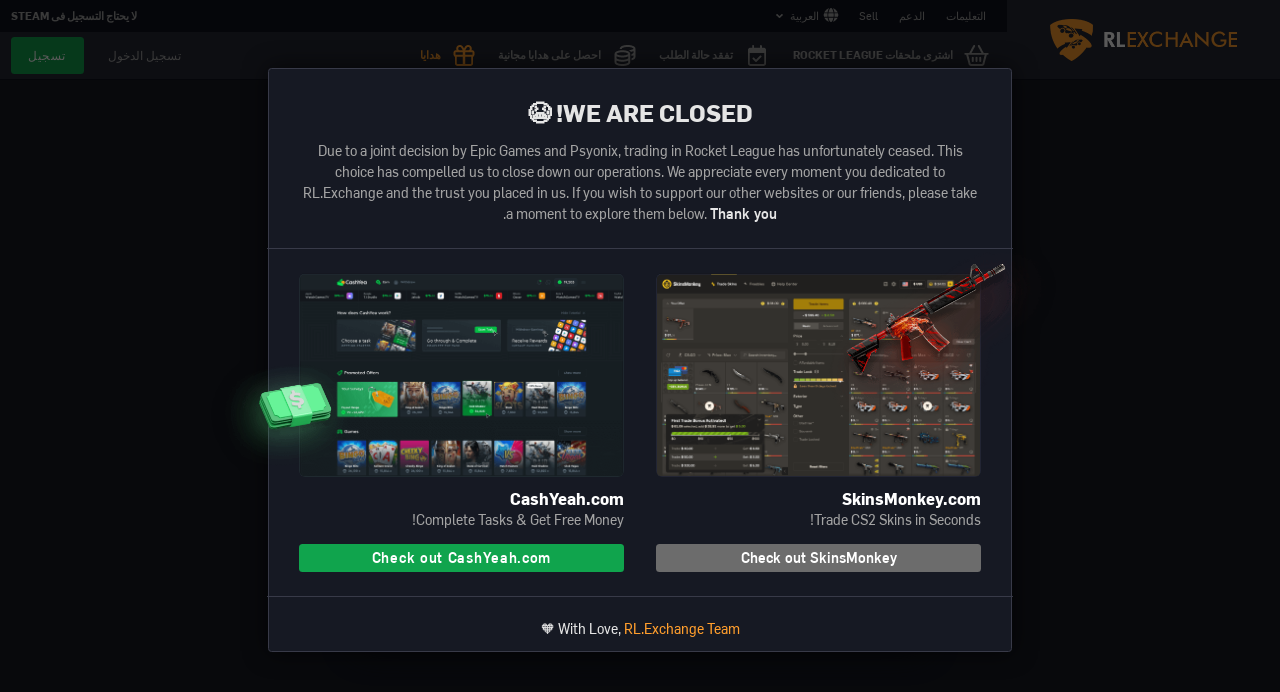

--- FILE ---
content_type: text/html; charset=utf-8
request_url: https://rl.exchange/ar/giveaway/bb0f4ad3-b8d6-4490-aa8a-dbae5ac052ac
body_size: 54507
content:
<!doctype html>
<html data-n-head-ssr lang="ar-AR" dir="rtl" data-n-head="%7B%22lang%22:%7B%22ssr%22:%22ar-AR%22%7D,%22dir%22:%7B%22ssr%22:%22rtl%22%7D%7D">
  <head >
    <title>Buy Rocket League Items &amp; Credits - Rocket League Trading | RL Exchange</title><meta data-n-head="ssr" charset="utf-8"><meta data-n-head="ssr" name="viewport" content="width=device-width, initial-scale=1, maximum-scale=1"><meta data-n-head="ssr" name="theme-color" content="#ff9e2d"><meta data-n-head="ssr" data-hid="description" name="description" content="Rocket League Exchange is the Biggest and Most Trusted Rocket League Trading Site. Here you can Buy Cheap Credits, Blueprints, Wheels and Decals."><meta data-n-head="ssr" data-hid="og:site_name" property="og:site_name" content="Rocket League Exchange"><meta data-n-head="ssr" data-hid="og:type" property="og:type" content="website"><meta data-n-head="ssr" data-hid="og:image" property="og:image" content="https://rl.exchange/banner.png"><meta data-n-head="ssr" data-hid="twitter:side" name="twitter:site" content="@rl_exchange"><meta data-n-head="ssr" data-hid="i18n-og" property="og:locale" content="ar_AR"><meta data-n-head="ssr" data-hid="i18n-og-alt-en-US" property="og:locale:alternate" content="en_US"><meta data-n-head="ssr" data-hid="i18n-og-alt-de-DE" property="og:locale:alternate" content="de_DE"><meta data-n-head="ssr" data-hid="i18n-og-alt-es-ES" property="og:locale:alternate" content="es_ES"><meta data-n-head="ssr" data-hid="i18n-og-alt-fr-FR" property="og:locale:alternate" content="fr_FR"><meta data-n-head="ssr" data-hid="i18n-og-alt-nl-NL" property="og:locale:alternate" content="nl_NL"><meta data-n-head="ssr" data-hid="i18n-og-alt-pl-PL" property="og:locale:alternate" content="pl_PL"><meta data-n-head="ssr" data-hid="i18n-og-alt-pt-PT" property="og:locale:alternate" content="pt_PT"><meta data-n-head="ssr" data-hid="i18n-og-alt-ru-RU" property="og:locale:alternate" content="ru_RU"><meta data-n-head="ssr" data-hid="og:url" property="og:url" content="https://rl.exchange/ar/giveaway/bb0f4ad3-b8d6-4490-aa8a-dbae5ac052ac"><meta data-n-head="ssr" data-hid="robots" name="robots" content="noindex"><link data-n-head="ssr" data-hid="favicon" rel="icon" type="image/png" href="/favicon.png"><link data-n-head="ssr" data-hid="i18n-alt-en" rel="alternate" href="https://rl.exchange/giveaway/bb0f4ad3-b8d6-4490-aa8a-dbae5ac052ac" hreflang="en"><link data-n-head="ssr" data-hid="i18n-alt-en-US" rel="alternate" href="https://rl.exchange/giveaway/bb0f4ad3-b8d6-4490-aa8a-dbae5ac052ac" hreflang="en-US"><link data-n-head="ssr" data-hid="i18n-alt-ar" rel="alternate" href="https://rl.exchange/ar/giveaway/bb0f4ad3-b8d6-4490-aa8a-dbae5ac052ac" hreflang="ar"><link data-n-head="ssr" data-hid="i18n-alt-ar-AR" rel="alternate" href="https://rl.exchange/ar/giveaway/bb0f4ad3-b8d6-4490-aa8a-dbae5ac052ac" hreflang="ar-AR"><link data-n-head="ssr" data-hid="i18n-alt-de" rel="alternate" href="https://rl.exchange/de/giveaway/bb0f4ad3-b8d6-4490-aa8a-dbae5ac052ac" hreflang="de"><link data-n-head="ssr" data-hid="i18n-alt-de-DE" rel="alternate" href="https://rl.exchange/de/giveaway/bb0f4ad3-b8d6-4490-aa8a-dbae5ac052ac" hreflang="de-DE"><link data-n-head="ssr" data-hid="i18n-alt-es" rel="alternate" href="https://rl.exchange/es/giveaway/bb0f4ad3-b8d6-4490-aa8a-dbae5ac052ac" hreflang="es"><link data-n-head="ssr" data-hid="i18n-alt-es-ES" rel="alternate" href="https://rl.exchange/es/giveaway/bb0f4ad3-b8d6-4490-aa8a-dbae5ac052ac" hreflang="es-ES"><link data-n-head="ssr" data-hid="i18n-alt-fr" rel="alternate" href="https://rl.exchange/fr/giveaway/bb0f4ad3-b8d6-4490-aa8a-dbae5ac052ac" hreflang="fr"><link data-n-head="ssr" data-hid="i18n-alt-fr-FR" rel="alternate" href="https://rl.exchange/fr/giveaway/bb0f4ad3-b8d6-4490-aa8a-dbae5ac052ac" hreflang="fr-FR"><link data-n-head="ssr" data-hid="i18n-alt-nl" rel="alternate" href="https://rl.exchange/nl/giveaway/bb0f4ad3-b8d6-4490-aa8a-dbae5ac052ac" hreflang="nl"><link data-n-head="ssr" data-hid="i18n-alt-nl-NL" rel="alternate" href="https://rl.exchange/nl/giveaway/bb0f4ad3-b8d6-4490-aa8a-dbae5ac052ac" hreflang="nl-NL"><link data-n-head="ssr" data-hid="i18n-alt-pl" rel="alternate" href="https://rl.exchange/pl/giveaway/bb0f4ad3-b8d6-4490-aa8a-dbae5ac052ac" hreflang="pl"><link data-n-head="ssr" data-hid="i18n-alt-pl-PL" rel="alternate" href="https://rl.exchange/pl/giveaway/bb0f4ad3-b8d6-4490-aa8a-dbae5ac052ac" hreflang="pl-PL"><link data-n-head="ssr" data-hid="i18n-alt-pt" rel="alternate" href="https://rl.exchange/pt/giveaway/bb0f4ad3-b8d6-4490-aa8a-dbae5ac052ac" hreflang="pt"><link data-n-head="ssr" data-hid="i18n-alt-pt-PT" rel="alternate" href="https://rl.exchange/pt/giveaway/bb0f4ad3-b8d6-4490-aa8a-dbae5ac052ac" hreflang="pt-PT"><link data-n-head="ssr" data-hid="i18n-alt-ru" rel="alternate" href="https://rl.exchange/ru/giveaway/bb0f4ad3-b8d6-4490-aa8a-dbae5ac052ac" hreflang="ru"><link data-n-head="ssr" data-hid="i18n-alt-ru-RU" rel="alternate" href="https://rl.exchange/ru/giveaway/bb0f4ad3-b8d6-4490-aa8a-dbae5ac052ac" hreflang="ru-RU"><link data-n-head="ssr" data-hid="i18n-xd" rel="alternate" href="https://rl.exchange/giveaway/bb0f4ad3-b8d6-4490-aa8a-dbae5ac052ac" hreflang="x-default"><link data-n-head="ssr" data-hid="i18n-can" rel="canonical" href="https://rl.exchange/ar/giveaway/bb0f4ad3-b8d6-4490-aa8a-dbae5ac052ac"><link data-n-head="ssr" data-hid="preload-font-basic" rel="preload" href="/fonts/flama-basic.woff2" as="font" type="font/woff2" crossOrigin="true"><link data-n-head="ssr" data-hid="preload-font-medium" rel="preload" href="/fonts/flama-medium.woff2" as="font" type="font/woff2" crossOrigin="true"><link data-n-head="ssr" data-hid="preload-font-bold" rel="preload" href="/fonts/flama-bold.woff2" as="font" type="font/woff2" crossOrigin="true"><script data-n-head="ssr" data-hid="gtm-script">if(!window._gtm_init){window._gtm_init=1;(function(w,n,d,m,e,p){w[d]=(w[d]==1||n[d]=='yes'||n[d]==1||n[m]==1||(w[e]&&w[e][p]&&w[e][p]()))?1:0})(window,navigator,'doNotTrack','msDoNotTrack','external','msTrackingProtectionEnabled');(function(w,d,s,l,x,y){w[x]={};w._gtm_inject=function(i){if(w.doNotTrack||w[x][i])return;w[x][i]=1;w[l]=w[l]||[];w[l].push({'gtm.start':new Date().getTime(),event:'gtm.js'});var f=d.getElementsByTagName(s)[0],j=d.createElement(s);j.defer=true;j.src='https://www.googletagmanager.com/gtm.js?id='+i;f.parentNode.insertBefore(j,f);};w[y]('GTM-WS7VL35')})(window,document,'script','dataLayer','_gtm_ids','_gtm_inject')}</script><script data-n-head="ssr" data-hid="ld-organization" type="application/ld+json">{"@context":"https://schema.org","@type":"Organization","url":"https://rl.exchange","logo":"https://rl.exchange/logo-full.png","email":"please-use-livechat@rl.exchange","sameAs":["https://www.instagram.com/rl_exchange","https://twitter.com/rl_exchange","https://www.facebook.com/rocketleagueexchange","https://steamcommunity.com/groups/rl_exchange"]}</script><link rel="preload" href="/_nuxt/7a683b0.js" as="script"><link rel="preload" href="/_nuxt/27f26be.js" as="script"><link rel="preload" href="/_nuxt/bec37d5.js" as="script"><link rel="preload" href="/_nuxt/5b5acdc.js" as="script"><link rel="preload" href="/_nuxt/06c2f68.js" as="script"><link rel="preload" href="/_nuxt/0fdca1f.js" as="script"><link rel="preload" href="/_nuxt/466a0a2.js" as="script"><link rel="preload" href="/_nuxt/652c7c2.js" as="script"><link rel="preload" href="/_nuxt/bb3eadd.js" as="script"><link rel="preload" href="/_nuxt/9386d97.js" as="script"><style data-vue-ssr-id="01952258:0 72d1aa52:0 6b3db690:0 668cfc12:0 b5948c6a:0 2d845f7a:0 72d45405:0 5ea1803c:0 147075d0:0 0b2cc1ba:0 1cc17f61:0 554b4c1c:0 74475ecd:0 239e2802:0 3dab742b:0 94e28fe8:0 5741aeb8:0 509d21ef:0 03c3d754:0 5c127716:0 b1f338f6:0 e02f3ac4:0 f8d9c814:0 4393072c:0 4808fb2b:0 50ad8f4f:0 5bf77d96:0 1837c586:0 f5ad85bc:0 d68003d2:0 440be7bf:0 5cf3b4aa:0 2878be55:0 60017c3c:0 0c9cdd86:0 d318a3ee:0 c75de962:0 05f62ff4:0 04688b46:0">.tippy-box[data-animation=fade][data-state=hidden]{opacity:0}[data-tippy-root]{max-width:calc(100vw - 10px)}.tippy-box{position:relative;color:#fff;font-size:14px;line-height:1.4;white-space:normal;outline:0}[dir] .tippy-box{background-color:#333;border-radius:4px;transition-property:transform,visibility,opacity}.tippy-box[data-placement^=top]>.tippy-arrow{bottom:0}.tippy-box[data-placement^=top]>.tippy-arrow:before{bottom:-7px}[dir] .tippy-box[data-placement^=top]>.tippy-arrow:before{border-width:8px 8px 0;border-top-color:initial;transform-origin:center top}[dir=ltr] .tippy-box[data-placement^=top]>.tippy-arrow:before{left:0}[dir=rtl] .tippy-box[data-placement^=top]>.tippy-arrow:before{right:0}.tippy-box[data-placement^=bottom]>.tippy-arrow{top:0}.tippy-box[data-placement^=bottom]>.tippy-arrow:before{top:-7px}[dir] .tippy-box[data-placement^=bottom]>.tippy-arrow:before{border-width:0 8px 8px;border-bottom-color:initial;transform-origin:center bottom}[dir=ltr] .tippy-box[data-placement^=bottom]>.tippy-arrow:before{left:0}[dir=ltr] .tippy-box[data-placement^=left]>.tippy-arrow,[dir=rtl] .tippy-box[data-placement^=bottom]>.tippy-arrow:before{right:0}[dir=rtl] .tippy-box[data-placement^=left]>.tippy-arrow{left:0}[dir=ltr] .tippy-box[data-placement^=left]>.tippy-arrow:before{border-width:8px 0 8px 8px;border-left-color:initial;right:-7px;transform-origin:center left}[dir=rtl] .tippy-box[data-placement^=left]>.tippy-arrow:before{border-width:8px 8px 8px 0;border-right-color:initial;left:-7px;transform-origin:center right}[dir=ltr] .tippy-box[data-placement^=right]>.tippy-arrow{left:0}[dir=rtl] .tippy-box[data-placement^=right]>.tippy-arrow{right:0}[dir=ltr] .tippy-box[data-placement^=right]>.tippy-arrow:before{left:-7px;border-width:8px 8px 8px 0;border-right-color:initial;transform-origin:center right}[dir=rtl] .tippy-box[data-placement^=right]>.tippy-arrow:before{right:-7px;border-width:8px 0 8px 8px;border-left-color:initial;transform-origin:center left}[dir] .tippy-box[data-inertia][data-state=visible]{transition-timing-function:cubic-bezier(.54,1.5,.38,1.11)}.tippy-arrow{width:16px;height:16px;color:#333}.tippy-arrow:before{content:"";position:absolute}[dir] .tippy-arrow:before{border-color:transparent;border-style:solid}.tippy-content{position:relative;z-index:1}[dir] .tippy-content{padding:5px 9px}[dir] .tippy-box[data-animation=perspective][data-placement^=top]{transform-origin:bottom}[dir] .tippy-box[data-animation=perspective][data-placement^=top][data-state=visible]{transform:perspective(700px)}[dir] .tippy-box[data-animation=perspective][data-placement^=top][data-state=hidden]{transform:perspective(700px) translateY(8px) rotateX(60deg)}[dir] .tippy-box[data-animation=perspective][data-placement^=bottom]{transform-origin:top}[dir] .tippy-box[data-animation=perspective][data-placement^=bottom][data-state=visible]{transform:perspective(700px)}[dir] .tippy-box[data-animation=perspective][data-placement^=bottom][data-state=hidden]{transform:perspective(700px) translateY(-8px) rotateX(-60deg)}[dir=ltr] .tippy-box[data-animation=perspective][data-placement^=left]{transform-origin:right}[dir=rtl] .tippy-box[data-animation=perspective][data-placement^=left]{transform-origin:left}[dir] .tippy-box[data-animation=perspective][data-placement^=left][data-state=visible]{transform:perspective(700px)}[dir=ltr] .tippy-box[data-animation=perspective][data-placement^=left][data-state=hidden]{transform:perspective(700px) translateX(8px) rotateY(-60deg)}[dir=rtl] .tippy-box[data-animation=perspective][data-placement^=left][data-state=hidden]{transform:perspective(700px) translateX(-8px) rotateY(-60deg)}[dir=ltr] .tippy-box[data-animation=perspective][data-placement^=right]{transform-origin:left}[dir=rtl] .tippy-box[data-animation=perspective][data-placement^=right]{transform-origin:right}[dir] .tippy-box[data-animation=perspective][data-placement^=right][data-state=visible]{transform:perspective(700px)}[dir=ltr] .tippy-box[data-animation=perspective][data-placement^=right][data-state=hidden]{transform:perspective(700px) translateX(-8px) rotateY(60deg)}[dir=rtl] .tippy-box[data-animation=perspective][data-placement^=right][data-state=hidden]{transform:perspective(700px) translateX(8px) rotateY(60deg)}.tippy-box[data-animation=perspective][data-state=hidden]{opacity:0}/*! normalize.css v8.0.1 | MIT License | github.com/necolas/normalize.css */html{line-height:1.15;-webkit-text-size-adjust:100%}main{display:block}h1{font-size:2em}[dir] h1{margin:.67em 0}hr{box-sizing:content-box;height:0;overflow:visible}pre{font-family:monospace,monospace;font-size:1em}[dir] a{background-color:transparent}abbr[title]{text-decoration:underline;-webkit-text-decoration:underline dotted;text-decoration:underline dotted}[dir] abbr[title]{border-bottom:none}b,strong{font-weight:bolder}code,kbd,samp{font-family:monospace,monospace;font-size:1em}small{font-size:80%}sub,sup{font-size:75%;line-height:0;position:relative;vertical-align:baseline}sub{bottom:-.25em}sup{top:-.5em}[dir] img{border-style:none}button,input,optgroup,select,textarea{font-family:inherit;font-size:100%;line-height:1.15}[dir] button,[dir] input,[dir] optgroup,[dir] select,[dir] textarea{margin:0}button,input{overflow:visible}button,select{text-transform:none}[type=button],[type=reset],[type=submit],button{-webkit-appearance:button}[dir] [type=button]::-moz-focus-inner,[dir] [type=reset]::-moz-focus-inner,[dir] [type=submit]::-moz-focus-inner,[dir] button::-moz-focus-inner{border-style:none;padding:0}[type=button]:-moz-focusring,[type=reset]:-moz-focusring,[type=submit]:-moz-focusring,button:-moz-focusring{outline:1px dotted ButtonText}[dir] fieldset{padding:.35em .75em .625em}legend{box-sizing:border-box;color:inherit;display:table;max-width:100%;white-space:normal}[dir] legend{padding:0}progress{vertical-align:baseline}textarea{overflow:auto}[type=checkbox],[type=radio]{box-sizing:border-box}[dir] [type=checkbox],[dir] [type=radio]{padding:0}[type=number]::-webkit-inner-spin-button,[type=number]::-webkit-outer-spin-button{height:auto}[type=search]{-webkit-appearance:textfield;outline-offset:-2px}[type=search]::-webkit-search-decoration{-webkit-appearance:none}::-webkit-file-upload-button{-webkit-appearance:button;font:inherit}details{display:block}summary{display:list-item}[hidden],template{display:none}[dir=ltr] .snotifyToast,[dir=rtl] .snotifyToast{animation-fill-mode:both}[dir=ltr] .snotify-leftBottom .fadeIn,[dir=ltr] .snotify-leftCenter .fadeIn,[dir=ltr] .snotify-leftTop .fadeIn{animation-name: fadeInLeft-ltr }[dir=rtl] .snotify-leftBottom .fadeIn,[dir=rtl] .snotify-leftCenter .fadeIn,[dir=rtl] .snotify-leftTop .fadeIn{animation-name: fadeInLeft-rtl }[dir=ltr] .snotify-leftBottom .fadeOut,[dir=ltr] .snotify-leftCenter .fadeOut,[dir=ltr] .snotify-leftTop .fadeOut{animation-name: fadeOutLeft-ltr }[dir=rtl] .snotify-leftBottom .fadeOut,[dir=rtl] .snotify-leftCenter .fadeOut,[dir=rtl] .snotify-leftTop .fadeOut{animation-name: fadeOutLeft-rtl }[dir=ltr] .snotify-rightBottom .fadeIn,[dir=ltr] .snotify-rightCenter .fadeIn,[dir=ltr] .snotify-rightTop .fadeIn{animation-name: fadeInRight-ltr }[dir=rtl] .snotify-rightBottom .fadeIn,[dir=rtl] .snotify-rightCenter .fadeIn,[dir=rtl] .snotify-rightTop .fadeIn{animation-name: fadeInRight-rtl }[dir=ltr] .snotify-rightBottom .fadeOut,[dir=ltr] .snotify-rightCenter .fadeOut,[dir=ltr] .snotify-rightTop .fadeOut{animation-name: fadeOutRight-ltr }[dir=rtl] .snotify-rightBottom .fadeOut,[dir=rtl] .snotify-rightCenter .fadeOut,[dir=rtl] .snotify-rightTop .fadeOut{animation-name: fadeOutRight-rtl }[dir=ltr] .snotify-centerTop .fadeIn,[dir=rtl] .snotify-centerTop .fadeIn{animation-name:fadeInDown}[dir=ltr] .snotify-centerTop .fadeOut,[dir=rtl] .snotify-centerTop .fadeOut{animation-name:fadeOutUp}[dir=ltr] .snotify-centerCenter .fadeIn,[dir=rtl] .snotify-centerCenter .fadeIn{animation-name:fadeIn}[dir=ltr] .snotify-centerCenter .fadeOut,[dir=rtl] .snotify-centerCenter .fadeOut{animation-name:fadeOut}[dir=ltr] .snotify-centerBottom .fadeIn,[dir=rtl] .snotify-centerBottom .fadeIn{animation-name:fadeInUp}[dir=ltr] .snotify-centerBottom .fadeOut,[dir=rtl] .snotify-centerBottom .fadeOut{animation-name:fadeOutDown}@keyframes fadeInLeft-ltr{0%{opacity:0;transform:translate3d(-100%,0,0) scaleX(1.2)}to{opacity:1;transform:none}}@keyframes fadeInLeft-rtl{0%{opacity:0;transform:translate3d(100%,0,0) scaleX(1.2)}to{opacity:1;transform:none}}@keyframes fadeInRight-ltr{0%{opacity:0;transform:translate3d(100%,0,0) scaleX(1.2)}to{opacity:1;transform:none}}@keyframes fadeInRight-rtl{0%{opacity:0;transform:translate3d(-100%,0,0) scaleX(1.2)}to{opacity:1;transform:none}}@keyframes fadeInUp{0%{opacity:0;transform:translate3d(0,100%,0) scaleY(1.2)}to{opacity:1;transform:none}}@keyframes fadeInDown{0%{opacity:0;transform:translate3d(0,-100%,0) scaleY(1.2)}to{opacity:1;transform:none}}@keyframes fadeIn{0%{opacity:0}to{opacity:1}}@keyframes fadeOut{0%{opacity:1}to{opacity:0}}@keyframes fadeOutDown{0%{opacity:1}to{opacity:0;transform:translate3d(0,100%,0)}}@keyframes fadeOutLeft-ltr{0%{opacity:1}to{opacity:0;transform:translate3d(-100%,0,0)}}@keyframes fadeOutLeft-rtl{0%{opacity:1}to{opacity:0;transform:translate3d(100%,0,0)}}@keyframes fadeOutRight-ltr{0%{opacity:1}to{opacity:0;transform:translate3d(100%,0,0)}}@keyframes fadeOutRight-rtl{0%{opacity:1}to{opacity:0;transform:translate3d(-100%,0,0)}}@keyframes fadeOutUp{0%{opacity:1}to{opacity:0;transform:translate3d(0,-100%,0)}}@keyframes appear{0%{max-height:0}to{max-height:50vh}}@keyframes disappear{0%{opacity:0;max-height:50vh}to{opacity:0;max-height:0}}@keyframes async-ltr{0%{transform:translateY(-50%) rotate(0deg)}to{transform:translateY(-50%) rotate(1turn)}}@keyframes async-rtl{0%{transform:translateY(-50%) rotate(0deg)}to{transform:translateY(-50%) rotate(-1turn)}}.snotify{display:block;position:fixed;width:300px;z-index:9999;pointer-events:none}.snotify,.snotify *{box-sizing:border-box}[dir=ltr] .snotify-leftBottom,[dir=ltr] .snotify-leftCenter,[dir=ltr] .snotify-leftTop{left:10px}[dir=ltr] .snotify-rightBottom,[dir=ltr] .snotify-rightCenter,[dir=ltr] .snotify-rightTop,[dir=rtl] .snotify-leftBottom,[dir=rtl] .snotify-leftCenter,[dir=rtl] .snotify-leftTop{right:10px}[dir=rtl] .snotify-rightBottom,[dir=rtl] .snotify-rightCenter,[dir=rtl] .snotify-rightTop{left:10px}[dir=ltr] .snotify-centerBottom,[dir=ltr] .snotify-centerCenter,[dir=ltr] .snotify-centerTop{left:calc(50% - 150px)}[dir=rtl] .snotify-centerBottom,[dir=rtl] .snotify-centerCenter,[dir=rtl] .snotify-centerTop{right:calc(50% - 150px)}.snotify-centerTop,.snotify-leftTop,.snotify-rightTop{top:10px}.snotify-centerCenter,.snotify-leftCenter,.snotify-rightCenter{top:50%}[dir] .snotify-centerCenter,[dir] .snotify-leftCenter,[dir] .snotify-rightCenter{transform:translateY(-50%)}.snotify-centerBottom,.snotify-leftBottom,.snotify-rightBottom{bottom:10px}.snotify-backdrop{position:fixed;top:0;bottom:0;opacity:0;z-index:9998;transition:opacity .3s}[dir] .snotify-backdrop{background-color:#000}[dir=ltr] .snotify-backdrop,[dir=rtl] .snotify-backdrop{right:0;left:0}.snotifyToast{display:block;height:100%;opacity:0;overflow:hidden;pointer-events:auto}[dir] .snotifyToast{cursor:pointer;background-color:#fff;margin:5px;border-radius:5px}[dir=ltr] .snotifyToast--in,[dir=rtl] .snotifyToast--in{animation-name:appear}[dir=ltr] .snotifyToast--out,[dir=rtl] .snotifyToast--out{animation-name:disappear}.snotifyToast__inner{display:flex;flex-flow:column nowrap;align-items:flex-start;justify-content:center;position:relative;min-height:78px;font-size:16px;color:#000}[dir=ltr] .snotifyToast__inner{padding:5px 65px 5px 15px}[dir=rtl] .snotifyToast__inner{padding:5px 15px 5px 65px}[dir] .snotifyToast__noIcon{padding:5px 15px}.snotifyToast__progressBar{position:relative;width:100%;height:10px}[dir] .snotifyToast__progressBar{background-color:#c7c7c7}.snotifyToast__progressBar__percentage{position:absolute;top:0;height:10px;max-width:100%}[dir] .snotifyToast__progressBar__percentage{background-color:#4c4c4c}[dir=ltr] .snotifyToast__progressBar__percentage{left:0}[dir=rtl] .snotifyToast__progressBar__percentage{right:0}.snotifyToast__title{font-size:1.8em;line-height:1.2em;color:#fff}[dir] .snotifyToast__title{margin-bottom:5px}.snotifyToast__body{font-size:1em}.snotifyToast-show{opacity:1}[dir] .snotifyToast-show{transform:translate(0)}.snotifyToast-remove{max-height:0;overflow:hidden;opacity:0}[dir] .snotifyToast-remove{transform:translateY(50%)}[dir=ltr] .fadeOutRight{animation-name: fadeOutRight-ltr }[dir=rtl] .fadeOutRight{animation-name: fadeOutRight-rtl }.snotify-simple .snotifyToast__body,.snotify-simple .snotifyToast__title{color:#000}[dir] .snotify-success{background-color:#4caf50}[dir] .snotify-success .snotifyToast__progressBar{background-color:#388e3c}[dir] .snotify-success .snotifyToast__progressBar__percentage{background-color:#81c784}.snotify-success .snotifyToast__body{color:#c8e6c9}[dir] .snotify-info{background-color:#1e88e5}[dir] .snotify-info .snotifyToast__progressBar{background-color:#1565c0}[dir] .snotify-info .snotifyToast__progressBar__percentage{background-color:#64b5f6}.snotify-info .snotifyToast__body{color:#e3f2fd}[dir] .snotify-warning{background-color:#ff9800}[dir] .snotify-warning .snotifyToast__progressBar{background-color:#ef6c00}[dir] .snotify-warning .snotifyToast__progressBar__percentage{background-color:#ffcc80}.snotify-warning .snotifyToast__body{color:#fff3e0}[dir] .snotify-error{background-color:#f44336}[dir] .snotify-error .snotifyToast__progressBar{background-color:#c62828}[dir] .snotify-error .snotifyToast__progressBar__percentage{background-color:#ef9a9a}.snotify-error .snotifyToast__body{color:#ffebee}[dir] .snotify-async{background-color:#1e88e5}[dir] .snotify-async .snotifyToast__progressBar{background-color:#1565c0}[dir] .snotify-async .snotifyToast__progressBar__percentage{background-color:#64b5f6}.snotify-async .snotifyToast__body{color:#e3f2fd}[dir] .snotify-confirm{background-color:#009688}[dir] .snotify-confirm .snotifyToast__progressBar{background-color:#4db6ac}[dir] .snotify-confirm .snotifyToast__progressBar__percentage{background-color:#80cbc4}.snotify-confirm .snotifyToast__body{color:#e0f2f1}[dir] .snotify-prompt{background-color:#009688}[dir] .snotify-prompt .snotifyToast__title{margin-bottom:0}.snotify-prompt .snotifyToast__body{color:#e0f2f1}[dir] .snotify-confirm .snotifyToast__inner,[dir] .snotify-prompt .snotifyToast__inner{padding:10px 15px}.snotifyToast__input{position:relative;z-index:1;display:inline-block;width:100%;vertical-align:top;transition:all .5s}[dir] .snotifyToast__input{margin:0;transition-delay:.3s;transition-timing-function:cubic-bezier(.2,1,.3,1)}.snotifyToast__input__field{position:relative;display:block;width:100%;color:#333;font-weight:700;-webkit-appearance:none;opacity:0;transition:opacity .3s}[dir] .snotifyToast__input__field{padding:.85em .5em;border:none;border-radius:0;background:transparent}[dir=ltr] .snotifyToast__input__field{float:right}[dir=rtl] .snotifyToast__input__field{float:left}.snotifyToast__input__field:focus{outline:none}.snotifyToast__input__label{display:inline-block;width:100%;color:#e0f2f1;font-weight:700;font-size:70.25%;-webkit-font-smoothing:antialiased;-moz-osx-font-smoothing:grayscale;-webkit-touch-callout:none;-webkit-user-select:none;-moz-user-select:none;user-select:none;position:absolute;height:100%;pointer-events:none}[dir] .snotifyToast__input__label{padding:0 .85em}[dir=ltr] .snotifyToast__input__label{float:right;left:0;text-align:left}[dir=rtl] .snotifyToast__input__label{float:left;right:0;text-align:right}.snotifyToast__input__label:after,.snotifyToast__input__label:before{content:"";position:absolute;top:0;width:100%;height:100%;transition:transform .3s}[dir=ltr] .snotifyToast__input__label:after,[dir=ltr] .snotifyToast__input__label:before{left:0}[dir=rtl] .snotifyToast__input__label:after,[dir=rtl] .snotifyToast__input__label:before{right:0}[dir] .snotifyToast__input__label:before{border-top:2px solid #fff;transform:translate3d(0,100%,0) translate3d(0,-2px,0);transition-delay:.3s}.snotifyToast__input__label:after{z-index:-1}[dir] .snotifyToast__input__label:after{background:#b2dfdb;transform:scaleY(0);transform-origin:50% 0}.snotifyToast__input__labelContent{position:relative;display:block;width:100%;transition:transform .3s .3s}[dir] .snotifyToast__input__labelContent{padding:1em 0}[dir] .snotifyToast__input--filled{margin-top:2.5em}.snotifyToast__input--filled .snotifyToast__input__field,.snotifyToast__input--filled:focus{opacity:1}[dir] .snotifyToast__input--filled .snotifyToast__input__field,[dir] .snotifyToast__input--filled:focus{transition-delay:.3s}[dir] .snotifyToast__input--filled .snotifyToast__input__labelContent,[dir] .snotifyToast__input__field:focus+.snotifyToast__input__label .snotifyToast__input__labelContent{transform:translateY(-80%);transition-timing-function:cubic-bezier(.2,1,.3,1)}[dir] .snotifyToast__input--filled .snotifyToast__input__label:before,[dir] .snotifyToast__input__field:focus+.snotifyToast__input__label:before{transition-delay:0s;transform:translate(0)}[dir] .snotifyToast__input--filled .snotifyToast__input__label:after,[dir] .snotifyToast__input__field:focus+.snotifyToast__input__label:after{transform:scale(1);transition-delay:.3s;transition-timing-function:cubic-bezier(.2,1,.3,1)}[dir] .snotifyToast--invalid .snotifyToast__input__label:before{border-color:#f44336}[dir] .snotifyToast--valid .snotifyToast__input__label:before{border-color:#4caf50}.snotifyToast__buttons{display:flex;flex-flow:row nowrap;justify-content:space-between}[dir] .snotifyToast__buttons{border-top:1px solid rgba(0,0,0,.1)}.snotifyToast__buttons button{position:relative;width:100%;text-transform:capitalize;color:#fff;box-sizing:border-box;overflow:hidden}[dir] .snotifyToast__buttons button{border-top:none;border-bottom:none;background:transparent;padding:8px}[dir=ltr] .snotifyToast__buttons button,[dir=rtl] .snotifyToast__buttons button{border-right:1px solid rgba(0,0,0,.1);border-left:1px solid rgba(0,0,0,.1)}.snotifyToast__buttons button:after{content:"";position:absolute;top:50%;width:5px;height:5px;opacity:0}[dir] .snotifyToast__buttons button:after{background:hsla(0,0%,100%,.3);border-radius:100%;transform-origin:50% 50%}[dir=ltr] .snotifyToast__buttons button:after{left:50%;transform:scale(1) translate(-50%)}[dir=rtl] .snotifyToast__buttons button:after{right:50%;transform:scale(1) translate(50%)}[dir=ltr] .snotifyToast__buttons button:focus:not(:active):after,[dir=rtl] .snotifyToast__buttons button:focus:not(:active):after{animation:ripple 1s ease-out}.snotifyToast__buttons button:focus,.snotifyToast__buttons button:hover{outline:none}[dir] .snotifyToast__buttons button:focus,[dir] .snotifyToast__buttons button:hover{background:rgba(0,0,0,.1)}[dir] .snotifyToast__buttons button:active{background:rgba(0,0,0,.15)}[dir=ltr] .snotifyToast__buttons button:last-child{border-right:none}[dir=ltr] .snotifyToast__buttons button:first-child,[dir=rtl] .snotifyToast__buttons button:last-child{border-left:none}[dir=rtl] .snotifyToast__buttons button:first-child{border-right:none}.snotifyToast__buttons--bold{font-weight:700}@keyframes ripple{0%{transform:scale(0);opacity:1}20%{transform:scale(25);opacity:1}to{opacity:0;transform:scale(40)}}.snotify-icon{position:absolute;top:50%;line-height:0;max-height:48px;max-width:48px;width:100%;height:100%}[dir] .snotify-icon{transform:translateY(-50%)}[dir=ltr] .snotify-icon{right:10px}[dir=rtl] .snotify-icon{left:10px}[dir] .snotify-icon--error{background-image:url("data:image/svg+xml;charset=utf-8,%3Csvg xmlns='http://www.w3.org/2000/svg' viewBox='0 0 512 512' fill='%23ffcdd2'%3E%3Cpath d='M437 75A256 256 0 1075 437 256 256 0 10437 75zm-20.57 341.43a226.82 226.82 0 01-320.86 0C7.11 328 7.11 184 95.57 95.57a226.82 226.82 0 01320.86 0c88.46 88.43 88.46 232.43 0 320.86z'/%3E%3Cpath d='M368.81 143.19a14.5 14.5 0 00-20.58 0L256 235.42l-92.23-92.23a14.55 14.55 0 00-20.58 20.58L235.42 256l-92.23 92.23a14.6 14.6 0 0010.24 24.89 14.19 14.19 0 0010.24-4.31l92.23-92.23 92.23 92.23a14.64 14.64 0 0010.24 4.31 14 14 0 0010.24-4.31 14.5 14.5 0 000-20.58l-92-92.23 92.23-92.23a14.5 14.5 0 00-.03-20.58z'/%3E%3C/svg%3E")}[dir] .snotify-icon--warning{background-image:url("data:image/svg+xml;charset=utf-8,%3Csvg xmlns='http://www.w3.org/2000/svg' viewBox='0 0 512 512' fill='%23ffccbc'%3E%3Cpath d='M256 512c141.15 0 256-114.84 256-256S397.15 0 256 0 0 114.84 0 256s114.85 256 256 256zm0-480.49c123.79 0 224.49 100.71 224.49 224.49S379.79 480.49 256 480.49 31.51 379.79 31.51 256 132.21 31.51 256 31.51z'/%3E%3Ccircle cx='260.08' cy='343.87' r='26.35'/%3E%3Cpath d='M254.68 278.39a15.76 15.76 0 0015.75-15.75V128.72a15.75 15.75 0 10-31.51 0v133.91a15.76 15.76 0 0015.76 15.76z'/%3E%3C/svg%3E")}[dir] .snotify-icon--info{background-image:url("data:image/svg+xml;charset=utf-8,%3Csvg xmlns='http://www.w3.org/2000/svg' viewBox='0 0 512 512' fill='%23bbdefb'%3E%3Cpath d='M256 0C114.84 0 0 114.84 0 256s114.84 256 256 256 256-114.84 256-256S397.15 0 256 0zm0 478.43c-122.65 0-222.43-99.79-222.43-222.43S133.35 33.58 256 33.58 478.42 133.36 478.42 256 378.64 478.43 256 478.43z'/%3E%3Cpath d='M251.26 161.24a22.39 22.39 0 10-22.38-22.39 22.39 22.39 0 0022.38 22.39zM286.84 357.87h-14v-160A16.79 16.79 0 00256 181.05h-30.83a16.79 16.79 0 000 33.58h14.05v143.24h-14.05a16.79 16.79 0 000 33.57h61.67a16.79 16.79 0 100-33.57z'/%3E%3C/svg%3E")}[dir] .snotify-icon--success{background-image:url("data:image/svg+xml;charset=utf-8,%3Csvg xmlns='http://www.w3.org/2000/svg' viewBox='0 0 512 512' fill='%23c8e6c9'%3E%3Cpath d='M256 0C114.85 0 0 114.84 0 256s114.85 256 256 256 256-114.84 256-256S397.15 0 256 0zm0 492.31c-130.29 0-236.31-106-236.31-236.31S125.71 19.69 256 19.69 492.31 125.71 492.31 256 386.29 492.31 256 492.31z'/%3E%3Cpath class='cls-1' d='M376.64 151L225.31 321.24l-91.17-72.93a9.85 9.85 0 00-12.3 15.38l98.46 78.77a9.86 9.86 0 0013.52-1.15l157.54-177.23A9.85 9.85 0 00376.64 151z'/%3E%3C/svg%3E")}[dir] .snotify-icon--async{background-image:url("data:image/svg+xml;charset=utf-8,%3Csvg xmlns='http://www.w3.org/2000/svg' viewBox='0 0 512 512' fill='%23bbdefb'%3E%3Cpath d='M256 0a32 32 0 00-32 32v64a32 32 0 0064 0V32a32 32 0 00-32-32zm0 384a32 32 0 00-32 32v64a32 32 0 0064 0v-64a32 32 0 00-32-32zm135.74-218.5L437 120.22A32 32 0 00391.74 75l-45.24 45.22a32 32 0 0045.25 45.28zm-271.52 181L75 391.74A32 32 0 00120.22 437l45.25-45.25a32 32 0 00-45.25-45.25zm0-271.52A32 32 0 1075 120.22l45.25 45.28a32 32 0 1045.25-45.28zM391.74 346.5a32 32 0 00-45.25 45.25L391.74 437A32 32 0 00437 391.74zM480 224h-64a32 32 0 000 64h64a32 32 0 000-64zm-352 32a32 32 0 00-32-32H32a32 32 0 000 64h64a32 32 0 0032-32z'/%3E%3C/svg%3E");transform-origin:50% 50%}[dir=ltr] .snotify-icon--async{animation:async-ltr 3s linear infinite}[dir=rtl] .snotify-icon--async{animation:async-rtl 3s linear infinite}.snotify .snotifyToast{display:flex;flex-direction:column-reverse}[dir] .snotify .snotifyToast{border-radius:3px}.snotify .snotifyToast__inner{min-height:0;text-transform:uppercase;white-space:pre-line}.snotify .snotifyToast__title{font-size:1.4rem;font-weight:700}[dir] .snotify .snotifyToast__title{margin-bottom:0}.snotify .snotifyToast__body{color:hsla(0,0%,100%,.9);font-size:1.1rem;font-weight:500}.snotify .snotifyToast__progressBar{height:.25rem}[dir] .snotify .snotifyToast__progressBar{background-color:hsla(0,0%,100%,.35)}[dir] .snotify .snotifyToast__progressBar__percentage{background-color:#ececec}@media screen and (max-width:620px){[dir] .snotify .snotifyToast{border-radius:0;margin:0}}.snotify{bottom:.7rem;width:24rem}[dir=ltr] .snotify{right:.7rem}[dir=rtl] .snotify{left:.7rem}[dir] .snotify-success{background:#259828}[dir] .snotify-error{background-color:#ff1441}@media screen and (max-width:620px){.snotify{bottom:0;width:100%}[dir=ltr] .snotify,[dir=rtl] .snotify{left:0;right:0}}.snotify-icon{max-height:42px;max-width:42px}[dir] .snotifyToast__inner{padding-bottom:.3rem;padding-top:.3rem}[dir=ltr] .snotifyToast__inner{padding-left:.5rem}[dir=rtl] .snotifyToast__inner{padding-right:.5rem}.tooltip{display:none}.tippy-box{color:#e5e5e5;color:var(--color-text);font-size:.875rem}[dir] .tippy-box{background-color:#383a48;background-color:var(--color-gray-400);text-align:center}.tippy-box .tooltip{display:block}[dir] .tippy-box>.tippy-content{padding:.5rem 1rem}.tippy-box>.tippy-arrow{color:#383a48;color:var(--color-gray-400)}:root{--color-paint-black:#0f1011;--color-paint-burnt-sienna:#bd4d00;--color-paint-cobalt:#4fa2fd;--color-paint-crimson:#fe0200;--color-paint-default:#bababa;--color-paint-forest-green:#05fe00;--color-paint-grey:#a7c1d6;--color-paint-lime:#c9fa00;--color-paint-orange:#ffba00;--color-paint-pink:#ff9dff;--color-paint-purple:#a102fe;--color-paint-saffron:#ff0;--color-paint-gold:gold;--color-paint-sky-blue:#26feff;--color-paint-titanium-white:#fff;--color-platform-epic:#181818;--color-platform-ps:#1b4ea8;--color-platform-steam:#49525f;--color-platform-xbox:#51a03b;--color-platform-switch:#aa0001;--color-rarity-black-market:118,37,133;--color-rarity-exotic:157,116,36;--color-rarity-import:128,44,44;--color-rarity-limited:112,62,7;--color-rarity-rare:47,67,112;--color-rarity-uncommon:50,87,101;--color-rarity-unknown:20,86,124;--color-rarity-very-rare:100,60,122}.paint--black{--color-paint:var(--color-paint-black)}.paint--burnt-sienna{--color-paint:var(--color-paint-burnt-sienna)}.paint--cobalt{--color-paint:var(--color-paint-cobalt)}.paint--crimson{--color-paint:var(--color-paint-crimson)}.paint--forest-green{--color-paint:var(--color-paint-forest-green)}.paint--grey{--color-paint:var(--color-paint-grey)}.paint--lime{--color-paint:var(--color-paint-lime)}.paint--orange{--color-paint:var(--color-paint-orange)}.paint--pink{--color-paint:var(--color-paint-pink)}.paint--purple{--color-paint:var(--color-paint-purple)}.paint--saffron{--color-paint:var(--color-paint-saffron)}.paint--sky-blue{--color-paint:var(--color-paint-sky-blue)}.paint--titanium-white{--color-paint:var(--color-paint-titanium-white)}.paint--gold{--color-paint:var(--color-paint-gold)}.paint--default{--color-paint:var(--color-paint-default)}.rarity--limited{--color-rarity:var(--color-rarity-limited)}.rarity--uncommon{--color-rarity:var(--color-rarity-uncommon)}.rarity--rare{--color-rarity:var(--color-rarity-rare)}.rarity--very-rare{--color-rarity:var(--color-rarity-very-rare)}.rarity--import{--color-rarity:var(--color-rarity-import)}.rarity--exotic{--color-rarity:var(--color-rarity-exotic)}.rarity--black-market{--color-rarity:var(--color-rarity-black-market)}.rarity--unknown{--color-rarity:var(--color-rarity-unknown)}.platform--steam{--color-platform:var(--color-platform-steam)}.platform--ps{--color-platform:var(--color-platform-ps)}.platform--xbox{--color-platform:var(--color-platform-xbox)}.platform--epic{--color-platform:var(--color-platform-epic)}.platform--switch{--color-platform:var(--color-platform-switch)}.dropdown-enter,.dropdown-leave-to{opacity:0}[dir] .dropdown-enter,[dir] .dropdown-leave-to{transform:rotateX(90deg)}.dropdown-enter-active,.dropdown-leave-active{transition:transform 275ms,opacity 275ms}[dir] .dropdown-enter-active,[dir] .dropdown-leave-active{transform-origin:top}[dir] .dropdown-enter-active[data-popper-placement^=top],[dir] .dropdown-leave-active[data-popper-placement^=top]{transform-origin:bottom}.page-enter,.page-leave-to{opacity:0}.page-enter-active,.page-leave-active{transition:opacity 275ms}.fade-enter,.fade-leave-to{opacity:0}.fade-enter-active,.fade-leave-active{transition:opacity 275ms}@keyframes black-market-item{0%{transform:translateY(0)}50%{transform:translateY(-.125rem)}to{transform:translateY(0)}}@font-face{font-family:"Flama";src:url(/fonts/flama-basic.eot) format("eot"),url(/fonts/flama-basic.woff2) format("woff2"),url(/fonts/flama-basic.woff) format("woff");font-weight:400;font-display:swap}@font-face{font-family:"Flama";src:url(/fonts/flama-medium.eot) format("eot"),url(/fonts/flama-medium.woff2) format("woff2"),url(/fonts/flama-medium.woff) format("woff");font-weight:500;font-display:swap}@font-face{font-family:"Flama";src:url(/fonts/flama-bold.eot) format("eot"),url(/fonts/flama-bold.woff2) format("woff2"),url(/fonts/flama-bold.woff) format("woff");font-weight:700;font-display:swap}@font-face{font-family:"Obviously";font-style:normal;font-weight:500;src:local(""),url(/fonts/obviously-500.woff2) format("woff2")}@font-face{font-family:"Obviously";font-style:normal;font-weight:700;src:local(""),url(/fonts/obviously-700.woff2) format("woff2")}@font-face{font-family:"Obviously";font-style:normal;font-weight:800;src:local(""),url(/fonts/obviously-800.woff2) format("woff2")}@font-face{font-family:"Obviously Wide";font-style:normal;font-weight:500;src:local(""),url(/fonts/obviously-wide-500.woff2) format("woff2")}@font-face{font-family:"Obviously Wide";font-style:normal;font-weight:700;src:local(""),url(/fonts/obviously-wide-700.woff2) format("woff2")}.grecaptcha-badge{display:none!important}.vb.vb-visible:before{content:"";height:calc(100% - 1rem);position:absolute;top:.5rem;width:.25rem}[dir] .vb.vb-visible:before{background:#0f111c;background:var(--color-gray-900)}[dir=ltr] .vb.vb-visible:before{right:.25rem}[dir=rtl] .vb.vb-visible:before{left:.25rem}.vb>.vb-dragger{width:.5rem;z-index:5}[dir=ltr] .vb>.vb-dragger{right:0}[dir=rtl] .vb>.vb-dragger{left:0}.vb>.vb-dragger>.vb-dragger-styler{display:block;height:calc(100% - .25rem);transition:background-color .1s ease-out,margin .1s ease-out,height .1s ease-out}[dir] .vb>.vb-dragger>.vb-dragger-styler{background-color:#383a48;background-color:var(--color-gray-400);border-radius:.25rem;margin-top:.125rem}[dir=ltr] .vb>.vb-dragger>.vb-dragger-styler{margin-right:.25rem}[dir=rtl] .vb>.vb-dragger>.vb-dragger-styler{margin-left:.25rem}[dir] .vb.vb-dragging>.vb-dragger>.vb-dragger-styler,[dir] .vb>.vb-dragger:hover>.vb-dragger-styler{background-color:#383a48;background-color:var(--color-gray-400)}*{scrollbar-color:#383a48 transparent;scrollbar-color:var(--color-gray-400) transparent;scrollbar-width:thin}::-webkit-scrollbar{width:.5rem}[dir] ::-webkit-scrollbar-track{background:transparent}[dir] ::-webkit-scrollbar-thumb{background-color:#383a48;background-color:var(--color-gray-400);border:2px solid #252733;border:2px solid var(--color-gray-600);border-radius:.25rem}:root{--color-gray-900:#0f111c;--color-gray-800:#161923;--color-gray-700:#1d202b;--color-gray-600:#252733;--color-gray-500:#2c2e3b;--color-gray-400:#383a48;--color-gray-300:#4a4b57;--color-gray-200:#60616a;--color-brand:#ff9e2d;--color-brand-light:#ffaf54;--color-brand-dark:#e27b05;--color-success:#10a44d;--color-success-light:#49b765;--color-success-dark:#00873b;--color-error:#ee3403;--color-error-light:#ff5f35;--color-error-dark:#bd2700;--color-error-background:rgba(238,52,3,0.25);--color-info:#287aa2;--color-info-light:#4990b3;--color-info-dark:#096997;--font-weight-basic:400;--font-weight-medium:500;--font-weight-bold:700;--color-text:#e5e5e5;--color-text-muted:#a3a3a3;--color-text-inverted:#000;--color-text-placeholder:#757575;--sidebar-width:19.5rem;--focus-layout-width:52rem;--duration-user-interaction-micro:175ms;--duration-user-interaction:275ms}[dir=ltr]:root,[dir=rtl]:root{--duration-ui-animation-default:var(--duration-user-interaction);--duration-ui-animation-long:375ms;--duration-ui-animation-xlong:500ms}html{color:#e5e5e5;color:var(--color-text);font-family:"Flama",-apple-system,BlinkMacSystemFont,"Segoe UI",Roboto,"Helvetica Neue",Arial,sans-serif;font-size:16px;font-feature-settings:"tnum";font-variant-numeric:tabular-nums;font-weight:400;font-weight:var(--font-weight-basic)}html[dir]{background-color:#161923;background-color:var(--color-gray-800)}@media screen and (max-width:1439px){html{font-size:14px}}body{overflow-y:scroll}[dir] body{background:#161923;background:var(--color-gray-800);margin:0}body.no-scroll{overflow:hidden}body.no-crisp #crisp-chatbox>div>a[role=button]{display:none!important}::-moz-selection{color:#fff}::selection{color:#fff}[dir] ::-moz-selection{background-color:#ff9e2d;background-color:var(--color-brand)}[dir] ::selection{background-color:#ff9e2d;background-color:var(--color-brand)}a{text-decoration:none}.container{box-sizing:border-box;max-width:1200px;width:calc(100% - 4rem)}[dir=ltr] .container,[dir=rtl] .container{margin-left:auto!important;margin-right:auto!important}@media screen and (max-width:1439px){.container{max-width:1000px}}@media screen and (max-width:620px){.container{width:calc(100% - 2rem)}}.container .container{width:100%!important}em{color:#ff9e2d;color:var(--color-brand);font-style:normal;font-weight:700}.number{font-family:"Heebo",monospace;font-weight:500}input::-webkit-inner-spin-button,input::-webkit-outer-spin-button{-webkit-appearance:none}[dir] input::-webkit-inner-spin-button,[dir] input::-webkit-outer-spin-button{margin:0}input[type=number]{-moz-appearance:textfield}h1{font-size:3.125rem}h2{font-size:1.625rem}[dir=ltr] fieldset{margin-right:0}[dir=ltr] fieldset,[dir=rtl] fieldset{margin-left:0}[dir=rtl] fieldset{margin-right:0}[dir=ltr] fieldset{padding-right:0}[dir=ltr] fieldset,[dir=rtl] fieldset{padding-left:0}[dir=rtl] fieldset{padding-right:0}fieldset{min-width:-moz-min-content;min-width:min-content;padding-bottom:0;padding-top:0}[dir] fieldset{border:none}
.svg-inline--fa,svg:not(:root).svg-inline--fa{overflow:visible}.svg-inline--fa{display:inline-block;font-size:inherit;height:1em;vertical-align:-.125em}.svg-inline--fa.fa-lg{vertical-align:-.225em}.svg-inline--fa.fa-w-1{width:.0625em}.svg-inline--fa.fa-w-2{width:.125em}.svg-inline--fa.fa-w-3{width:.1875em}.svg-inline--fa.fa-w-4{width:.25em}.svg-inline--fa.fa-w-5{width:.3125em}.svg-inline--fa.fa-w-6{width:.375em}.svg-inline--fa.fa-w-7{width:.4375em}.svg-inline--fa.fa-w-8{width:.5em}.svg-inline--fa.fa-w-9{width:.5625em}.svg-inline--fa.fa-w-10{width:.625em}.svg-inline--fa.fa-w-11{width:.6875em}.svg-inline--fa.fa-w-12{width:.75em}.svg-inline--fa.fa-w-13{width:.8125em}.svg-inline--fa.fa-w-14{width:.875em}.svg-inline--fa.fa-w-15{width:.9375em}.svg-inline--fa.fa-w-16{width:1em}.svg-inline--fa.fa-w-17{width:1.0625em}.svg-inline--fa.fa-w-18{width:1.125em}.svg-inline--fa.fa-w-19{width:1.1875em}.svg-inline--fa.fa-w-20{width:1.25em}.svg-inline--fa.fa-pull-left{width:auto}[dir=ltr] .svg-inline--fa.fa-pull-left{margin-right:.3em}[dir=rtl] .svg-inline--fa.fa-pull-left{margin-left:.3em}.svg-inline--fa.fa-pull-right{width:auto}[dir=ltr] .svg-inline--fa.fa-pull-right{margin-left:.3em}[dir=rtl] .svg-inline--fa.fa-pull-right{margin-right:.3em}.svg-inline--fa.fa-border{height:1.5em}.svg-inline--fa.fa-li{width:2em}.svg-inline--fa.fa-fw{width:1.25em}.fa-layers svg.svg-inline--fa{bottom:0;position:absolute;top:0}[dir] .fa-layers svg.svg-inline--fa{margin:auto}[dir=ltr] .fa-layers svg.svg-inline--fa,[dir=rtl] .fa-layers svg.svg-inline--fa{left:0;right:0}.fa-layers{display:inline-block;height:1em;position:relative;vertical-align:-.125em;width:1em}[dir] .fa-layers{text-align:center}.fa-layers svg.svg-inline--fa{-webkit-transform-origin:center center}[dir] .fa-layers svg.svg-inline--fa{transform-origin:center center}.fa-layers-counter,.fa-layers-text{display:inline-block;position:absolute}[dir] .fa-layers-counter,[dir] .fa-layers-text{text-align:center}.fa-layers-text{top:50%;-webkit-transform-origin:center center}[dir] .fa-layers-text{transform-origin:center center}[dir=ltr] .fa-layers-text{left:50%;transform:translate(-50%,-50%)}[dir=rtl] .fa-layers-text{right:50%;transform:translate(50%,-50%)}.fa-layers-counter{box-sizing:border-box;color:#fff;height:1.5em;line-height:1;max-width:5em;min-width:1.5em;overflow:hidden;text-overflow:ellipsis;top:0;-webkit-transform:scale(.25)}[dir] .fa-layers-counter{background-color:#ff253a;border-radius:1em;padding:.25em;transform:scale(.25)}[dir=ltr] .fa-layers-counter{right:0;transform-origin:top right}[dir=rtl] .fa-layers-counter{left:0;transform-origin:top left}.fa-layers-bottom-right{bottom:0;top:auto;-webkit-transform:scale(.25)}[dir] .fa-layers-bottom-right{transform:scale(.25)}[dir=ltr] .fa-layers-bottom-right{right:0;transform-origin:bottom right}[dir=rtl] .fa-layers-bottom-right{left:0;transform-origin:bottom left}.fa-layers-bottom-left{bottom:0;top:auto;-webkit-transform:scale(.25)}[dir] .fa-layers-bottom-left{transform:scale(.25)}[dir=ltr] .fa-layers-bottom-left{left:0;right:auto;transform-origin:bottom left}[dir=rtl] .fa-layers-bottom-left{right:0;left:auto;transform-origin:bottom right}.fa-layers-top-right{top:0;-webkit-transform:scale(.25)}[dir] .fa-layers-top-right{transform:scale(.25)}[dir=ltr] .fa-layers-top-right{right:0;transform-origin:top right}[dir=rtl] .fa-layers-top-right{left:0;transform-origin:top left}.fa-layers-top-left{top:0;-webkit-transform:scale(.25)}[dir] .fa-layers-top-left{transform:scale(.25)}[dir=ltr] .fa-layers-top-left{left:0;right:auto;transform-origin:top left}[dir=rtl] .fa-layers-top-left{right:0;left:auto;transform-origin:top right}.fa-lg{font-size:1.33333em;line-height:.75em;vertical-align:-.0667em}.fa-xs{font-size:.75em}.fa-sm{font-size:.875em}.fa-1x{font-size:1em}.fa-2x{font-size:2em}.fa-3x{font-size:3em}.fa-4x{font-size:4em}.fa-5x{font-size:5em}.fa-6x{font-size:6em}.fa-7x{font-size:7em}.fa-8x{font-size:8em}.fa-9x{font-size:9em}.fa-10x{font-size:10em}.fa-fw{width:1.25em}[dir] .fa-fw{text-align:center}.fa-ul{list-style-type:none}[dir=ltr] .fa-ul{margin-left:2.5em;padding-left:0}[dir=rtl] .fa-ul{margin-right:2.5em;padding-right:0}.fa-ul>li{position:relative}.fa-li{position:absolute;width:2em;line-height:inherit}[dir] .fa-li{text-align:center}[dir=ltr] .fa-li{left:-2em}[dir=rtl] .fa-li{right:-2em}[dir] .fa-border{border:.08em solid #eee;border-radius:.1em;padding:.2em .25em .15em}[dir=ltr] .fa-pull-left{float:left}[dir=ltr] .fa-pull-right,[dir=rtl] .fa-pull-left{float:right}[dir=rtl] .fa-pull-right{float:left}[dir=ltr] .fa.fa-pull-left,[dir=ltr] .fab.fa-pull-left,[dir=ltr] .fal.fa-pull-left,[dir=ltr] .far.fa-pull-left,[dir=ltr] .fas.fa-pull-left{margin-right:.3em}[dir=ltr] .fa.fa-pull-right,[dir=ltr] .fab.fa-pull-right,[dir=ltr] .fal.fa-pull-right,[dir=ltr] .far.fa-pull-right,[dir=ltr] .fas.fa-pull-right,[dir=rtl] .fa.fa-pull-left,[dir=rtl] .fab.fa-pull-left,[dir=rtl] .fal.fa-pull-left,[dir=rtl] .far.fa-pull-left,[dir=rtl] .fas.fa-pull-left{margin-left:.3em}[dir=rtl] .fa.fa-pull-right,[dir=rtl] .fab.fa-pull-right,[dir=rtl] .fal.fa-pull-right,[dir=rtl] .far.fa-pull-right,[dir=rtl] .fas.fa-pull-right{margin-right:.3em}[dir=ltr] .fa-spin{animation:fa-spin-ltr 2s linear infinite}[dir=rtl] .fa-spin{animation:fa-spin-rtl 2s linear infinite}[dir=ltr] .fa-pulse{animation:fa-spin-ltr 1s steps(8) infinite}[dir=rtl] .fa-pulse{animation:fa-spin-rtl 1s steps(8) infinite}@keyframes fa-spin-ltr{0%{transform:rotate(0deg)}to{transform:rotate(1turn)}}@keyframes fa-spin-rtl{0%{transform:rotate(0deg)}to{transform:rotate(-1turn)}}.fa-rotate-90{-ms-filter:"progid:DXImageTransform.Microsoft.BasicImage(rotation=1)"}[dir=ltr] .fa-rotate-90{transform:rotate(90deg)}[dir=rtl] .fa-rotate-90{transform:rotate(-90deg)}.fa-rotate-180{-ms-filter:"progid:DXImageTransform.Microsoft.BasicImage(rotation=2)"}[dir=ltr] .fa-rotate-180{transform:rotate(180deg)}[dir=rtl] .fa-rotate-180{transform:rotate(-180deg)}.fa-rotate-270{-ms-filter:"progid:DXImageTransform.Microsoft.BasicImage(rotation=3)"}[dir=ltr] .fa-rotate-270{transform:rotate(270deg)}[dir=rtl] .fa-rotate-270{transform:rotate(-270deg)}.fa-flip-horizontal{-ms-filter:"progid:DXImageTransform.Microsoft.BasicImage(rotation=0, mirror=1)";-webkit-transform:scaleX(-1)}[dir] .fa-flip-horizontal{transform:scaleX(-1)}.fa-flip-vertical{-ms-filter:"progid:DXImageTransform.Microsoft.BasicImage(rotation=2, mirror=1)";-webkit-transform:scaleY(-1)}[dir] .fa-flip-vertical{transform:scaleY(-1)}.fa-flip-both,.fa-flip-horizontal.fa-flip-vertical{-ms-filter:"progid:DXImageTransform.Microsoft.BasicImage(rotation=2, mirror=1)";-webkit-transform:scale(-1)}[dir] .fa-flip-both,[dir] .fa-flip-horizontal.fa-flip-vertical{transform:scale(-1)}:root .fa-flip-both,:root .fa-flip-horizontal,:root .fa-flip-vertical,:root .fa-rotate-90,:root .fa-rotate-180,:root .fa-rotate-270{filter:none}.fa-stack{display:inline-block;height:2em;position:relative;width:2.5em}.fa-stack-1x,.fa-stack-2x{bottom:0;position:absolute;top:0}[dir] .fa-stack-1x,[dir] .fa-stack-2x{margin:auto}[dir=ltr] .fa-stack-1x,[dir=ltr] .fa-stack-2x,[dir=rtl] .fa-stack-1x,[dir=rtl] .fa-stack-2x{left:0;right:0}.svg-inline--fa.fa-stack-1x{height:1em;width:1.25em}.svg-inline--fa.fa-stack-2x{height:2em;width:2.5em}.fa-inverse{color:#fff}.sr-only{clip:rect(0,0,0,0);height:1px;overflow:hidden;position:absolute;width:1px}[dir] .sr-only{border:0;margin:-1px;padding:0}.sr-only-focusable:active,.sr-only-focusable:focus{clip:auto;height:auto;overflow:visible;position:static;width:auto}[dir] .sr-only-focusable:active,[dir] .sr-only-focusable:focus{margin:0}.svg-inline--fa .fa-primary{fill:currentColor;fill:var(--fa-primary-color,currentColor);opacity:1;opacity:var(--fa-primary-opacity,1)}.svg-inline--fa .fa-secondary{fill:currentColor;fill:var(--fa-secondary-color,currentColor)}.svg-inline--fa .fa-secondary,.svg-inline--fa.fa-swap-opacity .fa-primary{opacity:.4;opacity:var(--fa-secondary-opacity,.4)}.svg-inline--fa.fa-swap-opacity .fa-secondary{opacity:1;opacity:var(--fa-primary-opacity,1)}.svg-inline--fa mask .fa-primary,.svg-inline--fa mask .fa-secondary{fill:#000}.fad.fa-inverse{color:#fff}
.nuxt-progress{position:fixed;top:0;height:2px;width:0;opacity:1;transition:width .1s,opacity .4s;z-index:999999}[dir] .nuxt-progress{background-color:#000}[dir=ltr] .nuxt-progress,[dir=rtl] .nuxt-progress{left:0;right:0}.nuxt-progress.nuxt-progress-notransition{transition:none}[dir] .nuxt-progress-failed{background-color:red}
.layout[data-v-badcc35c]{min-height:100vh;min-height:calc(var(--vh, 1vh)*100)}.layout[data-v-badcc35c],[data-v-badcc35c] .main{display:flex;flex-direction:column}[data-v-badcc35c] .main{flex-grow:1}.snow[data-v-badcc35c]{pointer-events:none}
:root{--navigation-height:100px}@media screen and (max-width:1439px){:root{--navigation-height:80px}}@media screen and (max-width:1150px){:root{--navigation-height:70px}}@media screen and (max-width:620px){:root{--navigation-height:50px}}.navigation{box-sizing:border-box;display:grid;grid-template-columns:var(--sidebar-width) 1fr;height:100px;height:var(--navigation-height);position:sticky;top:0;z-index:201}[dir] .navigation{background-color:var(--color-gray-600);border-bottom:1px solid var(--color-gray-900)}@media screen and (max-width:1150px){.navigation{display:flex;justify-content:space-between}}
.navigation-brand[data-v-7183e546]{display:flex;align-items:center;justify-content:center}[dir] .navigation-brand[data-v-7183e546]{cursor:pointer}@media screen and (max-width:1150px){.navigation-brand[data-v-7183e546]{width:-moz-min-content;width:min-content}[dir] .navigation-brand[data-v-7183e546]{padding:0 1rem}}.navigation-brand__logo[data-v-7183e546]{height:42px;-o-object-fit:contain;object-fit:contain}@media screen and (max-width:620px){.navigation-brand__logo[data-v-7183e546]{height:28px}}
.navigation-desktop[data-v-6a7a26a7]{display:grid;grid-template-areas:"top" "bottom";grid-template-columns:1fr;grid-template-rows:2fr 3fr}@media screen and (max-width:1150px){.navigation-desktop[data-v-6a7a26a7]{display:none}}
.navigation-top[data-v-e03c1d62]{display:flex;grid-area:top;min-height:0}[dir] .navigation-top[data-v-e03c1d62]{background:var(--color-gray-900)}.navigation-top__logout[data-v-e03c1d62]{display:flex;align-items:center;justify-content:center;box-sizing:border-box;color:var(--color-gray-400);height:100%;transition:color 175ms}[dir] .navigation-top__logout[data-v-e03c1d62]{cursor:pointer;padding:.5rem}[dir=ltr] .navigation-top__logout[data-v-e03c1d62]{margin-left:auto;margin-right:.25rem}[dir=rtl] .navigation-top__logout[data-v-e03c1d62]{margin-right:auto;margin-left:.25rem}.navigation-top__logout[data-v-e03c1d62]:hover{color:var(--color-error-light)}.navigation-top__no-login[data-v-e03c1d62]{display:flex;align-items:center;justify-content:center;color:var(--color-text-muted);font-size:.75rem;font-weight:var(--font-weight-bold);text-transform:uppercase}[dir=ltr] .navigation-top__no-login[data-v-e03c1d62]{margin-left:auto;margin-right:.75rem}[dir=rtl] .navigation-top__no-login[data-v-e03c1d62]{margin-right:auto;margin-left:.75rem}[dir=ltr] .navigation-top__no-login>em[data-v-e03c1d62]{margin-left:.25rem}[dir=rtl] .navigation-top__no-login>em[data-v-e03c1d62]{margin-right:.25rem}.navigation-top__logout-icon[data-v-e03c1d62]{height:1rem}.navigation-top-link__event[data-v-e03c1d62]{color:var(--color-text);text-transform:uppercase;font-weight:var(--font-weight-bold)}.navigation-top-link__event[data-v-e03c1d62]:hover{color:var(--color-brand-light)}
.navigation-top-link{align-items:center;box-sizing:border-box;color:var(--color-text-muted);display:flex;font-size:.75rem;height:100%;min-height:0;transition:color .3s}[dir] .navigation-top-link{cursor:pointer;padding:0 .75rem}[dir=ltr] .navigation-top-link:first-child{margin-left:.75rem}[dir=rtl] .navigation-top-link:first-child{margin-right:.75rem}.navigation-top-link--active,.navigation-top-link:hover{color:var(--color-brand)}
.navigation-top-language[data-v-611b0baa]{align-items:center;box-sizing:border-box;color:var(--color-text-muted);display:flex;font-size:.75rem;height:100%;min-height:0;position:relative;transition:color .3s;-webkit-user-select:none;-moz-user-select:none;user-select:none}[dir] .navigation-top-language[data-v-611b0baa]{cursor:pointer;padding:0 .75rem}[dir=ltr] .navigation-top-language__flag[data-v-611b0baa]{margin-right:.5rem}[dir=rtl] .navigation-top-language__flag[data-v-611b0baa]{margin-left:.5rem}.navigation-top-language__selected[data-v-611b0baa]{align-items:center;display:flex;height:100%}.navigation-top-language__icon[data-v-611b0baa]{font-size:1rem}[dir] .navigation-top-language__icon[data-v-611b0baa]{margin-top:-1px}[dir=ltr] .navigation-top-language__icon[data-v-611b0baa]{margin-left:-.125rem;margin-right:.25rem}[dir=ltr] .navigation-top-language__angle[data-v-611b0baa],[dir=rtl] .navigation-top-language__icon[data-v-611b0baa]{margin-right:-.125rem;margin-left:.25rem}[dir=rtl] .navigation-top-language__angle[data-v-611b0baa]{margin-right:.25rem;margin-left:-.125rem}.navigation-top-language__list[data-v-611b0baa]{min-width:100%;position:absolute;top:100%;z-index:5}[dir=ltr] .navigation-top-language__list[data-v-611b0baa]{right:0}[dir=rtl] .navigation-top-language__list[data-v-611b0baa]{left:0}
.svg-container[data-v-4074dcfb]{align-items:center;display:inline-flex;height:1.25em;justify-content:center;opacity:0;transition:opacity 175ms;visibility:hidden;width:1.25em}.svg-container.visible[data-v-4074dcfb]{opacity:1;visibility:visible}.svg-container[data-v-4074dcfb] svg{fill:currentColor;vertical-align:middle}[dir] .svg-container[data-v-4074dcfb] svg{transform:var(--transform)}.svg-container.fill-none[data-v-4074dcfb] .svg-icon{fill:none}
.select-list[data-v-5ecf2990]{box-sizing:border-box;position:relative;z-index:101}[dir] .select-list[data-v-5ecf2990]{background-color:var(--color-gray-400);border-radius:.25rem;box-shadow:0 .125rem .5rem rgba(0,0,0,.25);padding:.5rem}.select-list.arrow[data-v-5ecf2990]:before{content:"";height:8px;position:absolute;top:0;width:8px;z-index:-1}[dir] .select-list.arrow[data-v-5ecf2990]:before{background-color:var(--color-gray-400)}[dir=ltr] .select-list.arrow[data-v-5ecf2990]:before{border-radius:2px 0 0 0;left:50%;margin:-4px 0 0 -4px;transform:rotate(45deg)}[dir=rtl] .select-list.arrow[data-v-5ecf2990]:before{border-radius:0 2px 0 0;right:50%;margin:-4px -4px 0 0;transform:rotate(-45deg)}.select-list.arrow[data-popper-placement^=top][data-v-5ecf2990]:before{bottom:-4px;top:auto}
.select-item[data-v-093f0ca2]{align-items:center;box-sizing:border-box;color:var(--color-text-muted);display:flex;font-size:.875rem;justify-content:space-between;transition:color 175ms,background-color 175ms;white-space:nowrap}[dir] .select-item[data-v-093f0ca2]{border-radius:.25rem;cursor:pointer;padding:.5rem}.select-item[data-v-093f0ca2]:hover{color:var(--color-text)}[dir] .select-item[data-v-093f0ca2]:hover{background:#454855}.select-item__value[data-v-093f0ca2]{align-items:center;display:flex;line-height:1}
.base-flag[data-v-2eeaf0e2]{width:1rem}.base-flag img[data-v-2eeaf0e2]{display:block;height:auto;width:100%}
.navigation-bottom[data-v-76b67c4d]{display:flex;grid-area:bottom}.navigation-bottom__links[data-v-76b67c4d]{display:flex;height:100%;position:relative}
.navigation-bottom-link{display:flex;align-items:center;justify-content:center;box-sizing:border-box;color:var(--color-text-muted);font-size:.875rem;font-weight:var(--font-weight-bold);height:100%;position:relative;text-transform:uppercase;transition:color .15s}[dir] .navigation-bottom-link{cursor:pointer;padding:0 1.25rem}.navigation-bottom-link:hover{color:var(--color-text)}.navigation-bottom-link--active{color:var(--color-brand)!important}@media only screen and (max-width:1600px){.navigation-bottom-link{font-size:.75rem}[dir] .navigation-bottom-link{padding:0 .75rem}[dir=ltr] .navigation-bottom-link:first-child{padding-left:1.25rem}[dir=rtl] .navigation-bottom-link:first-child{padding-right:1.25rem}}.navigation-bottom-link__icon{font-size:1.5rem}[dir=ltr] .navigation-bottom-link__icon{margin-right:.75rem}[dir=rtl] .navigation-bottom-link__icon{margin-left:.75rem}
.navigation-login[data-v-4a367de2]{align-items:center;display:flex;white-space:nowrap}[dir=ltr] .navigation-login[data-v-4a367de2]{margin-left:auto;margin-right:.75rem}[dir=rtl] .navigation-login[data-v-4a367de2]{margin-right:auto;margin-left:.75rem}[dir=ltr] .navigation-login>.button[data-v-4a367de2]{margin-left:.5rem}[dir=rtl] .navigation-login>.button[data-v-4a367de2]{margin-right:.5rem}[dir=ltr] .navigation-login>.button[data-v-4a367de2]:first-child{margin-left:0}[dir=rtl] .navigation-login>.button[data-v-4a367de2]:first-child{margin-right:0}.navigation-login__steam[data-v-4a367de2]{font-size:1.25rem}[dir] .navigation-login__steam[data-v-4a367de2]{margin-bottom:-.125rem}[dir=ltr] .navigation-login__steam[data-v-4a367de2]{margin-left:.25rem}[dir=rtl] .navigation-login__steam[data-v-4a367de2]{margin-right:.25rem}
.button[data-v-280056d3]{color:var(--color-button-text);display:block;font-size:.875rem;font-weight:var(--font-weight-medium);height:2.625rem;line-height:1;position:relative;transition:background-color 275ms,color 275ms,transform 175ms,box-shadow 175ms;-webkit-user-select:none;-moz-user-select:none;user-select:none;will-change:transform;z-index:1}[dir] .button[data-v-280056d3]{background:var(--color-button-base);border-radius:.25rem;cursor:pointer;padding:0 1.25rem}.button[data-theme=default][data-v-280056d3]{--color-button-base:var(--color-success);--color-button-dark:var(--color-success-dark);--color-button-light:var(--color-success-light);--color-button-text:#fff;letter-spacing:.05em}.button[data-theme=gray][data-v-280056d3]{--color-button-base:#6c6c6c;--color-button-dark:#464646;--color-button-light:grey;--color-button-text:#fff}.button[data-theme=text][data-v-280056d3]{--color-button-base:transparent;--color-button-dark:transparent;--color-button-light:transparent;--color-button-text:var(--color-text-muted);font-weight:var(--font-weight-medium)}.button[data-theme=text][data-v-280056d3]:hover{--color-button-text:var(--color-text)}.button.disabled[data-v-280056d3]{--color-button-base:#6c6c6c;--color-button-dark:#464646;--color-button-light:#8e8e8e;--color-button-text:#efefef}[dir] .button.disabled[data-v-280056d3]{cursor:not-allowed}.button.loading .button__label[data-v-280056d3]{opacity:0;pointer-events:none}[dir] .button[data-v-280056d3]:hover{background:var(--color-button-light)}.button.large[data-v-280056d3]{font-size:18px;height:3rem}[dir] .button.large[data-v-280056d3]{padding:0 1.75rem}.button.small[data-v-280056d3]{font-size:14px;height:2rem}[dir] .button.small[data-v-280056d3]{padding:0 1rem}.button__label[data-v-280056d3]{align-items:center;box-sizing:border-box;display:flex;height:100%;justify-content:center;white-space:nowrap}[dir] .button__label .svg-container[data-v-280056d3]{transform:translateY(2px)}[dir=ltr] .button__label .svg-container[data-v-280056d3]:first-child{margin-right:.25rem}[dir=ltr] .button__label .svg-container[data-v-280056d3]:last-child,[dir=rtl] .button__label .svg-container[data-v-280056d3]:first-child{margin-left:.25rem}[dir=rtl] .button__label .svg-container[data-v-280056d3]:last-child{margin-right:.25rem}.button__loader[data-v-280056d3]{position:absolute;top:0;width:100%;height:100%;display:flex;align-items:center;justify-content:center}[dir=ltr] .button__loader[data-v-280056d3]{left:0}[dir=rtl] .button__loader[data-v-280056d3]{right:0}
.raffle[data-v-7e06e938]{display:flex;flex-direction:column;max-width:550px;overflow:hidden;width:100%}[dir] .raffle[data-v-7e06e938]{background:var(--color-gray-600);border-radius:.5rem;box-shadow:0 0 2rem 1rem var(--color-gray-900);margin:0 auto}[dir] .raffle .raffle-item[data-v-7e06e938]{border-radius:.5rem;border-top:1px solid var(--color-gray-900)}.raffle-back[data-v-7e06e938]{color:var(--color-text-muted);max-width:550px;width:100%;z-index:2}[dir] .raffle-back[data-v-7e06e938]{margin:-.75rem auto .75rem}[dir=ltr] .raffle-back svg[data-v-7e06e938]{margin-right:.25rem}[dir=rtl] .raffle-back svg[data-v-7e06e938]{margin-left:.25rem}.raffle-header[data-v-7e06e938]{height:4.5rem;width:100%;display:flex;align-items:center;justify-content:center}.raffle-header>img[data-v-7e06e938]{height:2.5rem}.raffle-statistics[data-v-7e06e938]{display:grid;grid-template-columns:repeat(3,1fr);height:4.5rem;overflow:hidden;width:100%}[dir] .raffle-statistics[data-v-7e06e938]{border-bottom:1px solid var(--color-gray-900);text-align:center}.raffle-statistic[data-v-7e06e938]{display:flex;flex-direction:column;justify-content:center}[dir] .raffle-statistic--time[data-v-7e06e938]{background:hsla(0,0%,100%,.0125);box-shadow:0 0 2rem 1rem hsla(0,0%,100%,.0125)}.raffle-statistic--time .raffle-statistic__value[data-v-7e06e938]{font-size:.875rem}.raffle-statistic__label[data-v-7e06e938]{color:var(--color-text-muted);font-size:.875rem;font-weight:var(--font-weight-medium)}[dir] .raffle-statistic__label[data-v-7e06e938]{margin-top:.25rem}.raffle-statistic__value[data-v-7e06e938]{font-size:1.125rem;font-weight:var(--font-weight-bold);letter-spacing:.025rem;line-height:1.125rem;text-transform:uppercase}.raffle-requirements[data-v-7e06e938]{display:flex;flex-direction:column}.raffle-footer[data-v-7e06e938]{display:flex;align-items:center;justify-content:center;color:var(--color-text-muted);font-size:.75rem;line-height:1;width:100%}[dir] .raffle-footer[data-v-7e06e938]{background:var(--color-gray-600);border-top:1px solid var(--color-gray-900);padding:.5rem 0;text-align:center}.raffle-login[data-v-7e06e938]{align-items:center;display:flex;flex-direction:column}[dir] .raffle-login[data-v-7e06e938]{padding:1.5rem 0;text-align:center}.raffle-login p[data-v-7e06e938]{font-weight:var(--font-weight-bold)}[dir] .raffle-login p[data-v-7e06e938]{margin:0}.raffle-login__actions[data-v-7e06e938]{display:grid;grid-gap:.625rem;grid-template-columns:repeat(2,1fr);width:300px}[dir] .raffle-login__actions[data-v-7e06e938]{margin-top:.625rem}
.page[data-v-fd2c27e0]{box-sizing:border-box;min-height:calc(100vh - var(--navigation-height) - var(--footer-height));min-height:calc(var(--vh, 1vh)*100 - var(--navigation-height) - var(--footer-height))}[dir] .page[data-v-fd2c27e0]{padding:4rem 0}@media screen and (max-width:1150px){[dir] .page[data-v-fd2c27e0]{padding:2.5rem 0}}@media screen and (max-width:620px){[dir] .page[data-v-fd2c27e0]{padding:1.5rem 0}}
.raffle-item[data-v-3c047789]{display:flex;align-items:center;justify-content:center;flex-direction:column;position:relative;width:100%}[dir] .raffle-item[data-v-3c047789]{background-color:var(--color-gray-600);border-bottom:1px solid var(--color-gray-900);border-radius:0 0 .5rem .5rem;padding:1.5rem 0 3rem}[dir=ltr] .raffle-item[data-v-3c047789]{background-image:linear-gradient(180deg,rgba(var(--color-rarity),.35) 0,rgba(var(--color-rarity),0) 60%),linear-gradient(-170deg,rgba(var(--color-rarity),.45),rgba(var(--color-rarity),0) 30%),linear-gradient(0deg,rgba(var(--color-rarity),.35) 0,rgba(var(--color-rarity),0) 60%)}[dir=rtl] .raffle-item[data-v-3c047789]{background-image:linear-gradient(180deg,rgba(var(--color-rarity),.35) 0,rgba(var(--color-rarity),0) 60%),linear-gradient(170deg,rgba(var(--color-rarity),.45),rgba(var(--color-rarity),0) 30%),linear-gradient(0deg,rgba(var(--color-rarity),.35) 0,rgba(var(--color-rarity),0) 60%)}[dir] .raffle-item.standalone[data-v-3c047789]{padding:1.5rem 0 3rem}.raffle-item.standalone .raffle-item__image>img[data-v-3c047789]{height:200px;width:200px}.raffle-item.standalone .raffle-item__name[data-v-3c047789]{font-size:1.5rem}.raffle-item.standalone .raffle-item__paint[data-v-3c047789]{bottom:3rem}[dir] .raffle-item.og[data-v-3c047789]{border-bottom:none;border-radius:0;padding:24px 0 48px}.raffle-item.og .raffle-item__name[data-v-3c047789]{font-size:24px;bottom:20px}.raffle-item.og .raffle-item__platforms[data-v-3c047789]{font-size:12px;top:16px}[dir=ltr] .raffle-item.og .raffle-item__platforms[data-v-3c047789]{left:16px}[dir=rtl] .raffle-item.og .raffle-item__platforms[data-v-3c047789]{right:16px}.raffle-item.og .raffle-item__platforms-list[data-v-3c047789]{font-size:24px}.raffle-item.og .raffle-item__price[data-v-3c047789]{font-size:32px;top:16px}[dir=ltr] .raffle-item.og .raffle-item__price[data-v-3c047789]{right:16px}[dir=rtl] .raffle-item.og .raffle-item__price[data-v-3c047789]{left:16px}.raffle-item.og .raffle-item__paint[data-v-3c047789]{bottom:44px;font-size:14px}.raffle-item__image[data-v-3c047789]{position:relative}.raffle-item__image[data-v-3c047789]:before{content:"";height:100%;position:absolute;width:100%}[dir] .raffle-item__image[data-v-3c047789]:before{background-image:radial-gradient(circle,var(--color-gray-900) 0,rgba(15,17,28,0) 40%);background-position:50%;background-repeat:no-repeat;background-size:contain}.raffle-item__image>img[data-v-3c047789]{display:block;height:175px;mix-blend-mode:screen;width:175px}[dir=ltr] .raffle-item.rarity--black-market .raffle-item__image>img[data-v-3c047789],[dir=rtl] .raffle-item.rarity--black-market .raffle-item__image>img[data-v-3c047789]{animation:black-market-item 3s ease-in-out infinite}.raffle-item.rarity--black-market .raffle-item__image[data-v-3c047789]:after{bottom:0;content:"";filter:grayscale(.5) opacity(.65);mix-blend-mode:color-dodge;pointer-events:none;position:absolute;top:0;z-index:10}[dir] .raffle-item.rarity--black-market .raffle-item__image[data-v-3c047789]:after{background-image:url(/_nuxt/img/sparkle.6908e26.gif);background-position:50%;background-size:cover}[dir=ltr] .raffle-item.rarity--black-market .raffle-item__image[data-v-3c047789]:after,[dir=rtl] .raffle-item.rarity--black-market .raffle-item__image[data-v-3c047789]:after{left:0;right:0}.raffle-item__name[data-v-3c047789]{bottom:1.25rem;color:var(--color-text);font-size:1.125rem;font-weight:var(--font-weight-medium);letter-spacing:.025rem;position:absolute;text-transform:uppercase}[dir] .raffle-item__name[data-v-3c047789]{margin-top:.5rem}[dir=ltr] .raffle-item__name[data-v-3c047789]{text-shadow:rgba(0,0,0,.75) 1px 1px 4px}[dir=rtl] .raffle-item__name[data-v-3c047789]{text-shadow:rgba(0,0,0,.75) -1px 1px 4px}.raffle-item__paint[data-v-3c047789]{bottom:2.625rem;color:var(--color-text-muted);color:var(--color-paint,var(--color-text-muted));font-size:.75rem;font-weight:var(--font-weight-bold);letter-spacing:.025rem;position:absolute;text-transform:uppercase}.raffle-item.paint--black .raffle-item__paint[data-v-3c047789],.raffle-item__platforms[data-v-3c047789]{color:var(--color-text-muted)}.raffle-item__platforms[data-v-3c047789]{font-size:.625rem;font-weight:var(--font-weight-medium);letter-spacing:.0125rem;position:absolute;text-transform:uppercase;top:1rem}[dir=ltr] .raffle-item__platforms[data-v-3c047789]{left:1rem}[dir=rtl] .raffle-item__platforms[data-v-3c047789]{right:1rem}.raffle-item__platforms-list[data-v-3c047789]{color:var(--color-text);font-size:1.25rem}[dir] .raffle-item__platforms-list[data-v-3c047789]{margin-top:.125rem}[dir=ltr] .raffle-item__platforms-list[data-v-3c047789]{margin-left:-.125rem}[dir=rtl] .raffle-item__platforms-list[data-v-3c047789]{margin-right:-.125rem}.raffle-item__platforms-list svg[data-v-3c047789]{opacity:.5;transition:opacity 175ms}.raffle-item__platforms-list svg[data-v-3c047789]:hover{opacity:1}[dir=ltr] .raffle-item__platforms-list svg[data-icon=desktop][data-v-3c047789]{margin-right:.125rem}[dir=ltr] .raffle-item__platforms-list svg+svg[data-v-3c047789],[dir=rtl] .raffle-item__platforms-list svg[data-icon=desktop][data-v-3c047789]{margin-left:.125rem}[dir=rtl] .raffle-item__platforms-list svg+svg[data-v-3c047789]{margin-right:.125rem}.raffle-item__price[data-v-3c047789]{color:var(--color-text);font-size:1.25rem;position:absolute;top:1rem}[dir=ltr] .raffle-item__price[data-v-3c047789]{right:1rem}[dir=rtl] .raffle-item__price[data-v-3c047789]{left:1rem}
.amount[data-v-7b662a6a]{align-items:baseline;direction:ltr;display:inline-flex;line-height:1;white-space:nowrap}[dir] .amount[data-v-7b662a6a]{margin-top:-2px}.amount__decimal[data-v-7b662a6a]{opacity:.5}
.raffle-winner[data-v-4d81d36d]{display:flex;flex-direction:column}[dir] .raffle-winner[data-v-4d81d36d]{padding:1rem}.raffle-winner__winner[data-v-4d81d36d]{display:flex;align-items:center;justify-content:center}.raffle-winner__winner>img[data-v-4d81d36d]{height:3rem;width:3rem}[dir] .raffle-winner__winner>img[data-v-4d81d36d]{border-radius:.5rem}[dir=ltr] .raffle-winner__winner>img[data-v-4d81d36d]{margin-right:1rem}[dir=rtl] .raffle-winner__winner>img[data-v-4d81d36d]{margin-left:1rem}.raffle-winner__meta[data-v-4d81d36d]{display:flex;flex-direction:column}.raffle-winner__username[data-v-4d81d36d]{font-weight:vaR(--font-weight-bold)}.raffle-winner__date[data-v-4d81d36d],.raffle-winner__no-winner[data-v-4d81d36d]{color:var(--color-text-muted)}.raffle-winner__no-winner[data-v-4d81d36d]{font-size:.875rem;font-weight:var(--font-weight-medium);line-height:1;text-transform:uppercase}[dir] .raffle-winner__no-winner[data-v-4d81d36d]{text-align:center}.raffle-winner__claim[data-v-4d81d36d]{display:flex;flex-direction:column}[dir] .raffle-winner__claim[data-v-4d81d36d]{margin-top:1.25rem}
:root{--footer-height:4rem}@media screen and (max-width:800px){:root{--footer-height:94px}}@media screen and (max-width:620px){:root{--footer-height:104.5px}}[dir] .footer-wrapper{background:var(--color-gray-900);margin-top:auto}
.footer-upper[data-v-5a69de5a]{display:grid;grid-gap:1rem;grid-template-columns:repeat(4,1fr)}[dir] .footer-upper[data-v-5a69de5a]{padding:2.5rem 0}@media screen and (max-width:960px){.footer-upper[data-v-5a69de5a]{grid-gap:1.75rem;grid-template-columns:repeat(2,1fr)}}@media screen and (max-width:450px){.footer-upper[data-v-5a69de5a]{grid-template-columns:1fr}}[dir] .footer-upper__language[data-v-5a69de5a]{margin-top:2rem}
.footer-section[data-v-d2e09ada]{display:flex;flex-direction:column}[dir] .footer-section .footer-section[data-v-d2e09ada]{margin-top:1.75rem}[dir] .footer-section .footer-section[data-v-d2e09ada]:first-child{margin-top:0}
.footer-label[data-v-4227b973]{font-size:1.125rem;font-weight:var(--font-weight-medium)}[dir] .footer-label[data-v-4227b973]{margin:0 0 .75rem}
.footer-link[data-v-a6f95f56]{color:var(--color-text);opacity:.65;transition:opacity 275ms}[dir] .footer-link[data-v-a6f95f56]{margin:.375rem 0;padding:.125rem 0}.footer-link[data-v-a6f95f56]:hover{opacity:1}
.footer-socials[data-v-787ff3b2]{display:flex}[dir=ltr] .footer-socials[data-v-787ff3b2]{margin-left:-.75rem}[dir=rtl] .footer-socials[data-v-787ff3b2]{margin-right:-.75rem}
.footer-social{display:flex;align-items:center;justify-content:center;color:var(--color-text-muted);font-size:1.75rem;font-weight:var(--font-weight-bold);height:3.25rem;width:3.25rem}[dir] .footer-social{cursor:pointer;margin:0 .25rem}@media screen and (min-width:1151px){.footer-social{font-size:1.2rem;height:auto;width:auto}[dir] .footer-social{padding:.5rem .25rem}}.footer-social:hover{color:var(--color-text)}
@media screen and (min-width:621px){.footer-language[data-v-af29ed4e]{max-width:240px}}.footer-language__item[data-v-af29ed4e]{align-items:center;display:flex}[dir] .footer-language__item[data-v-af29ed4e]{cursor:pointer}[dir=ltr] .footer-language__flag[data-v-af29ed4e]{margin-right:.5rem}[dir=rtl] .footer-language__flag[data-v-af29ed4e]{margin-left:.5rem}
.form-select[data-v-36cc5342]{-webkit-user-select:none;-moz-user-select:none;user-select:none}[dir] .form-select.error:not(.active) .form-select__value[data-v-36cc5342]{border-color:var(--color-error)}.form-select.success[data-v-36cc5342]{-webkit-user-select:none;-moz-user-select:none;user-select:none}[dir] .form-select.success .form-select__value[data-v-36cc5342]{border-color:var(--color-success)}[dir=ltr] .form-select.leading .form-select__value[data-v-36cc5342]{padding-left:2.5rem}[dir=ltr] .form-select.trailing .form-select__value[data-v-36cc5342],[dir=rtl] .form-select.leading .form-select__value[data-v-36cc5342]{padding-right:2.5rem}[dir=rtl] .form-select.trailing .form-select__value[data-v-36cc5342]{padding-left:2.5rem}.form-select.hideLabel .form-label[data-v-36cc5342]{clip:rect(0 0 0 0);height:1px;overflow:hidden;position:absolute;width:1px}[dir] .form-select.hideLabel .form-label[data-v-36cc5342]{border:0;margin:-1px;padding:0}.form-select.readOnly[data-v-36cc5342]{pointer-events:none}[dir=ltr] .form-select.active .form-select__toggle[data-v-36cc5342]{transform:rotate(180deg)}[dir=rtl] .form-select.active .form-select__toggle[data-v-36cc5342]{transform:rotate(-180deg)}.form-select.lite[data-v-36cc5342]{align-items:baseline;display:flex}.form-select.lite .form-select__body[data-v-36cc5342]:after{content:none!important}[dir] .form-select.lite .form-select__value[data-v-36cc5342]{background:transparent!important;border-color:transparent!important}[dir] .form-select__label:hover+.form-select__body .form-select__value[data-v-36cc5342]{border:1px solid var(--color-gray-200)}.lite .form-select__label[data-v-36cc5342]{color:var(--color-text-muted)}[dir] .lite .form-select__label[data-v-36cc5342]{cursor:pointer;margin:0}.lite .form-select__label[data-v-36cc5342]:after{content:":"}.form-select__body[data-v-36cc5342]{position:relative}[dir] .form-select__body[data-v-36cc5342]{clear:both;cursor:pointer}.form-select__body[data-v-36cc5342]:after{content:"";height:100%;opacity:0;pointer-events:none;position:absolute;top:0;transition:opacity 275ms;width:100%}[dir] .form-select__body[data-v-36cc5342]:after{border-radius:.25rem;box-shadow:0 0 0 2px var(--color-gray-600)}[dir=ltr] .form-select__body[data-v-36cc5342]:after{left:0}[dir=rtl] .form-select__body[data-v-36cc5342]:after{right:0}.active .form-select__body[data-v-36cc5342]:after{opacity:1}.form-select__value[data-v-36cc5342]{align-items:center;box-sizing:border-box;color:var(--color-text);display:flex;height:2.625rem;line-height:1.25;transition:border-color 275ms,box-shadow 275ms;white-space:nowrap;width:100%}[dir] .form-select__value[data-v-36cc5342]{background:var(--color-gray-500);border:1px solid var(--color-gray-500);border-radius:.25rem;padding:0 .75rem .25rem}[dir] .active .form-select__value[data-v-36cc5342]{border:1px solid var(--color-gray-200)}.lite .form-select__value[data-v-36cc5342]{font-weight:var(--font-weight-bold);letter-spacing:.05em;text-transform:uppercase}[dir] .form-select__value[data-v-36cc5342]:hover{border:1px solid var(--color-gray-200)}.form-select__placeholder[data-v-36cc5342]{color:var(--color-text-placeholder)}.form-select__slot[data-v-36cc5342]{display:flex;align-items:center;justify-content:center;color:var(--color-text-muted);height:2rem;pointer-events:none;position:absolute;top:50%;width:2rem}[dir] .form-select__slot[data-v-36cc5342]{transform:translateY(-50%)}[dir=ltr] .form-select__slot--leading[data-v-36cc5342]{left:.25rem}[dir=ltr] .form-select__slot--trailing[data-v-36cc5342],[dir=rtl] .form-select__slot--leading[data-v-36cc5342]{right:.25rem}[dir=rtl] .form-select__slot--trailing[data-v-36cc5342]{left:.25rem}
.form-label[data-v-965896da]{font-size:14px}[dir] .form-label[data-v-965896da]{margin-bottom:.5rem}[dir=ltr] .form-label[data-v-965896da]{float:left}[dir=rtl] .form-label[data-v-965896da]{float:right}
.form-error[data-v-584820e5]{color:var(--color-error);display:inline-block}[dir] .form-error[data-v-584820e5]{margin-top:.25rem}
.expand-enter-active,.expand-leave-active{overflow:hidden;transition:height .3s,opacity .3s,transform .3s}.expand-enter,.expand-leave-to{height:0;opacity:0}[dir] .expand-enter,[dir] .expand-leave-to{transform:translateY(-.25rem)}
*[data-v-0b79fbfe]{will-change:height,transform}
.footer-lower{align-items:center;display:flex;justify-content:space-between}[dir] .footer-lower{border-top:1px solid var(--color-gray-600);padding:2.5rem 0}@media screen and (max-width:620px){.footer-lower{align-items:flex-start;flex-direction:column-reverse}}.footer-brand{display:flex}.footer-brand>img{display:block;height:3rem}[dir=ltr] .footer-brand>img{margin-left:.5rem}[dir=rtl] .footer-brand>img{margin-right:.5rem}[dir=ltr] .footer-brand>img:first-child{margin-left:0}[dir=rtl] .footer-brand>img:first-child{margin-right:0}@media screen and (max-width:620px){[dir] .footer-brand{margin-bottom:1.5rem}}.footer-note{color:var(--color-text-muted);font-size:.875rem;line-height:1.5}[dir] .footer-note p{margin:0}
.modal-background,.modal-container{height:100%;overflow-y:auto;position:fixed;top:0;width:100%}[dir=ltr] .modal-background,[dir=ltr] .modal-container{left:0}[dir=rtl] .modal-background,[dir=rtl] .modal-container{right:0}.modal-background{z-index:1001}[dir] .modal-background{background:rgba(0,0,0,.65)}@media screen and (max-width:620px){[dir] .modal-background{background:rgba(0,0,0,.95)}}.modal-container{align-items:flex-end;display:flex;max-width:100vw;overflow:hidden;z-index:1002}@media screen and (min-width:621px){.modal-container{align-items:center;justify-content:center}}.modal{box-sizing:border-box;color:var(--color-text);max-width:100%;min-width:100%}[dir] .modal{background:var(--color-gray-800);border-top:1px solid var(--color-gray-400);margin:0;padding:1rem 1rem max(1rem,env(safe-area-inset-bottom))}@media screen and (min-width:621px){.modal{min-width:0}[dir] .modal{border:1px solid var(--color-gray-400);border-radius:.25rem;padding-bottom:1rem}}.modal-inner-wrapper{filter:drop-shadow(0 0 12px rgba(0,0,0,.65));max-height:100%;position:relative;will-change:transform}@media screen and (max-width:620px){.modal-inner-wrapper{width:100%}[dir] .modal-inner-wrapper{margin:auto 0}}.modal-close{display:flex;align-items:center;justify-content:center;color:var(--color-text-muted);font-size:1.25rem;height:1.125rem;position:absolute;top:1rem;transition:color 175ms;width:1.25rem;z-index:1}[dir] .modal-close{cursor:pointer}[dir=ltr] .modal-close{right:.875rem}[dir=rtl] .modal-close{left:.875rem}.modal-close:hover{color:var(--color-error)}.modal-enter.modal-background,.modal-enter.modal-container,.modal-leave-to.modal-background,.modal-leave-to.modal-container{opacity:0}[dir] .modal-enter .modal-inner-wrapper{transform:translateY(100%)}@media screen and (min-width:621px){[dir] .modal-enter .modal-inner-wrapper{transform:translateY(50px)}}[dir] .modal-leave-to .modal-inner-wrapper{transform:translateY(100%)}@media screen and (min-width:621px){[dir] .modal-leave-to .modal-inner-wrapper{transform:translateY(-50px)}}.modal-enter-active,.modal-leave-active{overflow:hidden}.modal-enter-active .modal-inner-wrapper,.modal-leave-active .modal-inner-wrapper{transition:transform .3s}.modal-enter-active.modal-background,.modal-enter-active.modal-container,.modal-leave-active.modal-background,.modal-leave-active.modal-container{transition:opacity .3s}.modal-leave-active{pointer-events:none}
.toasts[data-v-34e8cf34]{box-sizing:border-box;max-width:100%;pointer-events:none;position:fixed;top:var(--navigation-height);width:450px;z-index:1999}[dir] .toasts[data-v-34e8cf34]{padding:1rem}[dir=ltr] .toasts[data-v-34e8cf34]{right:0}[dir=rtl] .toasts[data-v-34e8cf34]{left:0}.toasts__container[data-v-34e8cf34]{align-items:flex-end;display:flex;flex-direction:column;position:relative;width:100%}[dir] .toasts__container[data-v-34e8cf34]{margin-top:-.625rem}[dir] .toasts__container .toast[data-v-34e8cf34]{margin-top:.625rem}</style>
  </head>
  <body >
    <noscript data-n-head="ssr" data-hid="gtm-noscript" data-pbody="true"><iframe src="https://www.googletagmanager.com/ns.html?id=GTM-WS7VL35&" height="0" width="0" style="display:none;visibility:hidden" title="gtm"></iframe></noscript><div data-server-rendered="true" id="__nuxt"><!----><div id="__layout"><div class="layout" style="--vh:1vh;" data-v-badcc35c><nav class="navigation"><a href="/ar/shop" class="navigation-brand" data-v-7183e546><img alt="RL.exchange" src="/_nuxt/img/logo-full.847cdcb.png" class="navigation-brand__logo" data-v-7183e546></a> <div class="navigation-desktop" data-v-6a7a26a7><div class="navigation-top" data-v-e03c1d62 data-v-6a7a26a7><!----> <a href="/ar/frequently-asked-questions" class="navigation-top-link" data-v-e03c1d62>
  التعليمات
</a> <div exact="true" active-class="navigation-top-link--active" class="navigation-top-link" data-v-e03c1d62>
  الدعم
</div> <a href="/ar/sell-rocket-league-items" class="navigation-top-link" data-v-e03c1d62>
  Sell
</a> <!----> <!----> <div class="navigation-top-language" data-v-611b0baa data-v-e03c1d62 data-v-e03c1d62><div class="navigation-top-language__selected" data-v-611b0baa><svg aria-hidden="true" focusable="false" data-prefix="fas" data-icon="globe" role="img" xmlns="http://www.w3.org/2000/svg" viewBox="0 0 512 512" class="navigation-top-language__icon svg-inline--fa fa-globe fa-w-16 fa-fw" data-v-611b0baa data-v-611b0baa><path fill="currentColor" d="M352 256c0 22.2-1.2 43.6-3.3 64H163.3c-2.2-20.4-3.3-41.8-3.3-64s1.2-43.6 3.3-64H348.7c2.2 20.4 3.3 41.8 3.3 64zm28.8-64H503.9c5.3 20.5 8.1 41.9 8.1 64s-2.8 43.5-8.1 64H380.8c2.1-20.6 3.2-42 3.2-64s-1.1-43.4-3.2-64zm112.6-32H376.7c-10-63.9-29.8-117.4-55.3-151.6c78.3 20.7 142 77.5 171.9 151.6zm-149.1 0H167.7c6.1-36.4 15.5-68.6 27-94.7c10.5-23.6 22.2-40.7 33.5-51.5C239.4 3.2 248.7 0 256 0s16.6 3.2 27.8 13.8c11.3 10.8 23 27.9 33.5 51.5c11.6 26 20.9 58.2 27 94.7zm-209 0H18.6C48.6 85.9 112.2 29.1 190.6 8.4C165.1 42.6 145.3 96.1 135.3 160zM8.1 192H131.2c-2.1 20.6-3.2 42-3.2 64s1.1 43.4 3.2 64H8.1C2.8 299.5 0 278.1 0 256s2.8-43.5 8.1-64zM194.7 446.6c-11.6-26-20.9-58.2-27-94.6H344.3c-6.1 36.4-15.5 68.6-27 94.6c-10.5 23.6-22.2 40.7-33.5 51.5C272.6 508.8 263.3 512 256 512s-16.6-3.2-27.8-13.8c-11.3-10.8-23-27.9-33.5-51.5zM135.3 352c10 63.9 29.8 117.4 55.3 151.6C112.2 482.9 48.6 426.1 18.6 352H135.3zm358.1 0c-30 74.1-93.6 130.9-171.9 151.6c25.5-34.2 45.2-87.7 55.3-151.6H493.4z" data-v-611b0baa data-v-611b0baa></path></svg> <span data-v-611b0baa>العربية</span> <div class="svg-container navigation-top-language__angle" data-v-4074dcfb data-v-611b0baa><svg xmlns="http://www.w3.org/2000/svg" viewBox="0 0 320 512">
  <path d="M143 352.3L7 216.3c-9.4-9.4-9.4-24.6 0-33.9l22.6-22.6c9.4-9.4 24.6-9.4 33.9 0l96.4 96.4 96.4-96.4c9.4-9.4 24.6-9.4 33.9 0l22.6 22.6c9.4 9.4 9.4 24.6 0 33.9l-136 136c-9.2 9.4-24.4 9.4-33.8 0z"/>
</svg>
</div></div> <div class="navigation-top-language__list" style="display:none;" data-v-611b0baa data-v-611b0baa><div class="select-list arrow" data-v-5ecf2990 data-v-611b0baa><a href="/giveaway/bb0f4ad3-b8d6-4490-aa8a-dbae5ac052ac" class="select-item navigation-top-language__item" data-v-093f0ca2 data-v-611b0baa><div class="select-item__value" data-v-093f0ca2><div class="base-flag navigation-top-language__flag" data-v-2eeaf0e2 data-v-611b0baa><img alt="en" src="/_nuxt/img/US.444627c.svg" data-v-2eeaf0e2></div>
          English
        </div></a><a href="/ar/giveaway/bb0f4ad3-b8d6-4490-aa8a-dbae5ac052ac" aria-current="page" class="select-item navigation-top-language__item nuxt-link-exact-active nuxt-link-active" data-v-093f0ca2 data-v-611b0baa><div class="select-item__value" data-v-093f0ca2><div class="base-flag navigation-top-language__flag" data-v-2eeaf0e2 data-v-611b0baa><img alt="ar" src="/_nuxt/img/AR.46c7a7a.svg" data-v-2eeaf0e2></div>
          العربية
        </div></a><a href="/de/giveaway/bb0f4ad3-b8d6-4490-aa8a-dbae5ac052ac" class="select-item navigation-top-language__item" data-v-093f0ca2 data-v-611b0baa><div class="select-item__value" data-v-093f0ca2><div class="base-flag navigation-top-language__flag" data-v-2eeaf0e2 data-v-611b0baa><img alt="de" src="/_nuxt/img/DE.291c1f2.svg" data-v-2eeaf0e2></div>
          Deutsch
        </div></a><a href="/es/giveaway/bb0f4ad3-b8d6-4490-aa8a-dbae5ac052ac" class="select-item navigation-top-language__item" data-v-093f0ca2 data-v-611b0baa><div class="select-item__value" data-v-093f0ca2><div class="base-flag navigation-top-language__flag" data-v-2eeaf0e2 data-v-611b0baa><img alt="es" src="/_nuxt/img/ES.9eb3c9d.svg" data-v-2eeaf0e2></div>
          Español
        </div></a><a href="/fr/giveaway/bb0f4ad3-b8d6-4490-aa8a-dbae5ac052ac" class="select-item navigation-top-language__item" data-v-093f0ca2 data-v-611b0baa><div class="select-item__value" data-v-093f0ca2><div class="base-flag navigation-top-language__flag" data-v-2eeaf0e2 data-v-611b0baa><img alt="fr" src="/_nuxt/img/FR.bba812b.svg" data-v-2eeaf0e2></div>
          Français
        </div></a><a href="/nl/giveaway/bb0f4ad3-b8d6-4490-aa8a-dbae5ac052ac" class="select-item navigation-top-language__item" data-v-093f0ca2 data-v-611b0baa><div class="select-item__value" data-v-093f0ca2><div class="base-flag navigation-top-language__flag" data-v-2eeaf0e2 data-v-611b0baa><img alt="nl" src="/_nuxt/img/NL.e061b61.svg" data-v-2eeaf0e2></div>
          Nederlandse
        </div></a><a href="/pl/giveaway/bb0f4ad3-b8d6-4490-aa8a-dbae5ac052ac" class="select-item navigation-top-language__item" data-v-093f0ca2 data-v-611b0baa><div class="select-item__value" data-v-093f0ca2><div class="base-flag navigation-top-language__flag" data-v-2eeaf0e2 data-v-611b0baa><img alt="pl" src="/_nuxt/img/PL.6f7fa58.svg" data-v-2eeaf0e2></div>
          Polski
        </div></a><a href="/pt/giveaway/bb0f4ad3-b8d6-4490-aa8a-dbae5ac052ac" class="select-item navigation-top-language__item" data-v-093f0ca2 data-v-611b0baa><div class="select-item__value" data-v-093f0ca2><div class="base-flag navigation-top-language__flag" data-v-2eeaf0e2 data-v-611b0baa><img alt="pt" src="/_nuxt/img/PT.3437bce.svg" data-v-2eeaf0e2></div>
          Português
        </div></a><a href="/ru/giveaway/bb0f4ad3-b8d6-4490-aa8a-dbae5ac052ac" class="select-item navigation-top-language__item" data-v-093f0ca2 data-v-611b0baa><div class="select-item__value" data-v-093f0ca2><div class="base-flag navigation-top-language__flag" data-v-2eeaf0e2 data-v-611b0baa><img alt="ru" src="/_nuxt/img/RU.fe68f55.svg" data-v-2eeaf0e2></div>
          Русский
        </div></a></div></div></div> <span class="navigation-top__no-login" data-v-e03c1d62>لا يحتاج التسجيل فى Steam</span></div> <div class="navigation-bottom" data-v-76b67c4d data-v-6a7a26a7><div class="navigation-bottom__links" data-v-76b67c4d><a href="/ar/shop" class="navigation-bottom-link" data-v-76b67c4d><svg aria-hidden="true" focusable="false" data-prefix="far" data-icon="basket-shopping" role="img" xmlns="http://www.w3.org/2000/svg" viewBox="0 0 576 512" class="navigation-bottom-link__icon svg-inline--fa fa-basket-shopping fa-w-18 fa-fw"><path fill="currentColor" d="M243.1 2.7c11.8 6.1 16.3 20.6 10.2 32.4L171.7 192H404.3L322.7 35.1c-6.1-11.8-1.5-26.3 10.2-32.4s26.2-1.5 32.4 10.2L458.4 192h36.1H544h8c13.3 0 24 10.7 24 24s-10.7 24-24 24H532L476.1 463.5C469 492 443.4 512 414 512H162c-29.4 0-55-20-62.1-48.5L44 240H24c-13.3 0-24-10.7-24-24s10.7-24 24-24h8H81.5h36.1L210.7 12.9c6.1-11.8 20.6-16.3 32.4-10.2zM93.5 240l53 211.9c1.8 7.1 8.2 12.1 15.5 12.1H414c7.3 0 13.7-5 15.5-12.1l53-211.9H93.5zM224 312v80c0 13.3-10.7 24-24 24s-24-10.7-24-24V312c0-13.3 10.7-24 24-24s24 10.7 24 24zm64-24c13.3 0 24 10.7 24 24v80c0 13.3-10.7 24-24 24s-24-10.7-24-24V312c0-13.3 10.7-24 24-24zm112 24v80c0 13.3-10.7 24-24 24s-24-10.7-24-24V312c0-13.3 10.7-24 24-24s24 10.7 24 24z"></path></svg> <span>اشترى ملحقات ‎ Rocket League</span></a> <a href="/ar/order-status" class="navigation-bottom-link" data-v-76b67c4d><svg aria-hidden="true" focusable="false" data-prefix="far" data-icon="calendar-check" role="img" xmlns="http://www.w3.org/2000/svg" viewBox="0 0 448 512" class="navigation-bottom-link__icon svg-inline--fa fa-calendar-check fa-w-14 fa-fw"><path fill="currentColor" d="M128 0c13.3 0 24 10.7 24 24V64H296V24c0-13.3 10.7-24 24-24s24 10.7 24 24V64h40c35.3 0 64 28.7 64 64v16 48V448c0 35.3-28.7 64-64 64H64c-35.3 0-64-28.7-64-64V192 144 128C0 92.7 28.7 64 64 64h40V24c0-13.3 10.7-24 24-24zM400 192H48V448c0 8.8 7.2 16 16 16H384c8.8 0 16-7.2 16-16V192zM329 297L217 409c-9.4 9.4-24.6 9.4-33.9 0l-64-64c-9.4-9.4-9.4-24.6 0-33.9s24.6-9.4 33.9 0l47 47 95-95c9.4-9.4 24.6-9.4 33.9 0s9.4 24.6 0 33.9z"></path></svg> <span>تفقد حالة الطلب</span></a> <a href="/ar/free-items" class="navigation-bottom-link" data-v-76b67c4d><svg aria-hidden="true" focusable="false" data-prefix="far" data-icon="coins" role="img" xmlns="http://www.w3.org/2000/svg" viewBox="0 0 512 512" class="navigation-bottom-link__icon svg-inline--fa fa-coins fa-w-16 fa-fw"><path fill="currentColor" d="M176 88v0c0 .1 .1 .6 .6 1.5c.6 1.2 2 3.1 4.7 5.5c.4 .3 .8 .7 1.2 1c-18.7 .4-36.9 1.7-54.4 4.1V88c0-18 9.7-32.4 21.1-42.7s26.7-18.5 43.5-24.9C226.4 7.5 271.5 0 320 0s93.6 7.5 127.3 20.3c16.8 6.4 32.1 14.6 43.5 24.9S512 70 512 88V192 296c0 18-9.7 32.4-21.1 42.7s-26.7 18.5-43.5 24.9c-9.6 3.7-20.1 6.9-31.3 9.6V323.6c5.1-1.5 9.8-3.1 14.2-4.8c13.6-5.2 23-10.8 28.5-15.7c2.7-2.4 4.1-4.3 4.7-5.5c.6-1.1 .6-1.5 .6-1.5v0V252.4c-5.3 2.6-10.9 5-16.7 7.2c-9.6 3.7-20.1 6.9-31.3 9.6V219.6c5.1-1.5 9.8-3.1 14.2-4.8c13.6-5.2 23-10.8 28.5-15.7c2.7-2.4 4.1-4.3 4.7-5.5c.5-.9 .6-1.4 .6-1.5v0 0V148.4c-5.3 2.6-10.9 5-16.7 7.2c-13.7 5.2-29.4 9.6-46.3 12.9c-5.1-7.5-11-13.9-16.8-19.1c-10.1-9.1-21.8-16.5-34-22.6c31.7-2.3 59.3-8.2 80-16.1c13.6-5.2 23-10.8 28.5-15.7c2.7-2.4 4.1-4.3 4.7-5.5c.5-.9 .6-1.4 .6-1.5v0 0 0c0 0 0-.5-.6-1.5c-.6-1.2-2-3.1-4.7-5.5c-5.5-5-14.9-10.6-28.5-15.7C403.2 54.9 364.2 48 320 48s-83.2 6.9-110.2 17.2c-13.6 5.2-23 10.8-28.5 15.7c-2.7 2.4-4.1 4.3-4.7 5.5c-.6 1.1-.6 1.5-.6 1.5l0 0zM48 216v0c0 .1 .1 .6 .6 1.5c.6 1.2 2 3.1 4.7 5.5c5.5 5 14.9 10.6 28.5 15.7c27 10.3 66 17.2 110.2 17.2s83.2-6.9 110.2-17.2c13.6-5.2 23-10.8 28.5-15.7c2.7-2.4 4.1-4.3 4.7-5.5c.5-.9 .6-1.4 .6-1.5v0 0 0c0 0 0-.5-.6-1.5c-.6-1.2-2-3.1-4.7-5.5c-5.5-5-14.9-10.6-28.5-15.7c-27-10.3-66-17.2-110.2-17.2s-83.2 6.9-110.2 17.2c-13.6 5.2-23 10.8-28.5 15.7c-2.7 2.4-4.1 4.3-4.7 5.5c-.6 1.1-.6 1.5-.6 1.5l0 0zM0 216c0-18 9.7-32.4 21.1-42.7s26.7-18.5 43.5-24.9C98.4 135.5 143.5 128 192 128s93.6 7.5 127.3 20.3c16.8 6.4 32.1 14.6 43.5 24.9S384 198 384 216V320 424c0 18-9.7 32.4-21.1 42.7s-26.7 18.5-43.5 24.9C285.6 504.5 240.5 512 192 512s-93.6-7.5-127.3-20.3c-16.8-6.4-32-14.6-43.5-24.9S0 442 0 424V320 216zM336 320V276.4c-5.3 2.6-10.9 5-16.7 7.2C285.6 296.5 240.5 304 192 304s-93.6-7.5-127.3-20.3c-5.8-2.2-11.4-4.6-16.7-7.2V320v0c0 .1 .1 .6 .6 1.5c.6 1.2 2 3.1 4.7 5.5c5.5 5 14.9 10.6 28.5 15.7c27 10.3 66 17.2 110.2 17.2s83.2-6.9 110.2-17.2c13.6-5.2 23-10.8 28.5-15.7c2.7-2.4 4.1-4.3 4.7-5.5c.5-.9 .6-1.4 .6-1.5v0 0zM64.7 387.7c-5.8-2.2-11.4-4.6-16.7-7.2V424l0 0c0 0 0 .5 .6 1.5c.6 1.2 2 3.1 4.7 5.5c5.5 5 14.9 10.6 28.5 15.7c27 10.3 66 17.2 110.2 17.2s83.2-6.9 110.2-17.2c13.6-5.2 23-10.8 28.5-15.7c2.7-2.4 4.1-4.3 4.7-5.5c.6-1.1 .6-1.5 .6-1.5v0V380.4c-5.3 2.6-10.9 5-16.7 7.2C285.6 400.5 240.5 408 192 408s-93.6-7.5-127.3-20.3z"></path></svg> <span>احصل على هدايا مجانية</span></a> <a href="/ar/giveaway" class="navigation-bottom-link navigation-bottom-link--active" data-v-76b67c4d><svg aria-hidden="true" focusable="false" data-prefix="far" data-icon="gift" role="img" xmlns="http://www.w3.org/2000/svg" viewBox="0 0 512 512" class="navigation-bottom-link__icon svg-inline--fa fa-gift fa-w-16 fa-fw"><path fill="currentColor" d="M231.9 44.4C215.7 16.9 186.1 0 154.2 0H152C103.4 0 64 39.4 64 88c0 14.4 3.5 28 9.6 40H48c-26.5 0-48 21.5-48 48v64c0 20.9 13.4 38.7 32 45.3V288 448c0 35.3 28.7 64 64 64H416c35.3 0 64-28.7 64-64V288v-2.7c18.6-6.6 32-24.4 32-45.3V176c0-26.5-21.5-48-48-48H438.4c6.1-12 9.6-25.6 9.6-40c0-48.6-39.4-88-88-88h-2.2c-31.9 0-61.5 16.9-77.7 44.4L256 85.5l-24.1-41zM464 176v64H432 288V176h72H464zm-240 0v64H80 48V176H152h72zm0 112V464H96c-8.8 0-16-7.2-16-16V288H224zm64 176V288H432V448c0 8.8-7.2 16-16 16H288zm72-336H288h-1.3l34.8-59.2C329.1 55.9 342.9 48 357.8 48H360c22.1 0 40 17.9 40 40s-17.9 40-40 40zm-136 0H152c-22.1 0-40-17.9-40-40s17.9-40 40-40h2.2c14.9 0 28.8 7.9 36.3 20.8L225.3 128H224z"></path></svg> <span>هدايا</span></a> <!----> <!----></div> <div class="navigation-login" data-v-4a367de2 data-v-76b67c4d><div data-theme="text" role="button" class="button form-item" data-v-280056d3 data-v-4a367de2><div class="button__label" data-v-280056d3><span data-v-280056d3>تسجيل الدخول</span></div> <!----></div> <div data-theme="default" role="button" class="button form-item" data-v-280056d3 data-v-4a367de2><div class="button__label" data-v-280056d3><span data-v-280056d3>تسجيل</span></div> <!----></div></div></div></div></nav> <!----> <main class="page container main" data-v-fd2c27e0 data-v-7e06e938><a href="/ar/giveaway" class="raffle-back nuxt-link-active" data-v-7e06e938><svg aria-hidden="true" focusable="false" data-prefix="fas" data-icon="arrow-down-long" role="img" xmlns="http://www.w3.org/2000/svg" viewBox="0 0 384 512" class="svg-inline--fa fa-arrow-down-long fa-w-12 fa-rotate-90" data-v-7e06e938><path fill="currentColor" d="M169.4 502.6c12.5 12.5 32.8 12.5 45.3 0l128-128c12.5-12.5 12.5-32.8 0-45.3s-32.8-12.5-45.3 0L224 402.7 224 32c0-17.7-14.3-32-32-32s-32 14.3-32 32l0 370.7L86.6 329.4c-12.5-12.5-32.8-12.5-45.3 0s-12.5 32.8 0 45.3l128 128z" data-v-7e06e938></path></svg> <span data-v-7e06e938>انضم إلى المزيد من مسابقاتنا</span></a> <div class="raffle" data-v-fd2c27e0 data-v-7e06e938><div class="raffle-header" data-v-fd2c27e0 data-v-7e06e938><img alt="RL Exchange" src="/_nuxt/img/logo-full.847cdcb.png" data-v-fd2c27e0 data-v-7e06e938></div> <div class="raffle-item rarity--black-market paint--default standalone" data-v-3c047789 data-v-7e06e938><div class="raffle-item__image" data-v-3c047789><img alt="Dueling Dragons" src="https://cdn.rl.exchange/base/2044.0.png" data-v-3c047789></div> <!----> <span class="raffle-item__name" data-v-3c047789>Dueling Dragons</span> <div class="raffle-item__platforms" data-v-3c047789><span data-v-3c047789>Available for:</span> <div class="raffle-item__platforms-list" data-v-3c047789><svg aria-hidden="true" focusable="false" data-prefix="fas" data-icon="desktop" role="img" xmlns="http://www.w3.org/2000/svg" viewBox="0 0 576 512" class="svg-inline--fa fa-desktop fa-w-18 fa-fw" data-v-3c047789 data-v-3c047789><path fill="currentColor" d="M64 0C28.7 0 0 28.7 0 64V352c0 35.3 28.7 64 64 64H240l-10.7 32H160c-17.7 0-32 14.3-32 32s14.3 32 32 32H416c17.7 0 32-14.3 32-32s-14.3-32-32-32H346.7L336 416H512c35.3 0 64-28.7 64-64V64c0-35.3-28.7-64-64-64H64zM512 64V288H64V64H512z" data-v-3c047789 data-v-3c047789></path></svg><svg aria-hidden="true" focusable="false" data-prefix="fab" data-icon="xbox" role="img" xmlns="http://www.w3.org/2000/svg" viewBox="0 0 512 512" class="svg-inline--fa fa-xbox fa-w-16 fa-fw" data-v-3c047789 data-v-3c047789><path fill="currentColor" d="M369.9 318.2c44.3 54.3 64.7 98.8 54.4 118.7-7.9 15.1-56.7 44.6-92.6 55.9-29.6 9.3-68.4 13.3-100.4 10.2-38.2-3.7-76.9-17.4-110.1-39C93.3 445.8 87 438.3 87 423.4c0-29.9 32.9-82.3 89.2-142.1 32-33.9 76.5-73.7 81.4-72.6 9.4 2.1 84.3 75.1 112.3 109.5zM188.6 143.8c-29.7-26.9-58.1-53.9-86.4-63.4-15.2-5.1-16.3-4.8-28.7 8.1-29.2 30.4-53.5 79.7-60.3 122.4-5.4 34.2-6.1 43.8-4.2 60.5 5.6 50.5 17.3 85.4 40.5 120.9 9.5 14.6 12.1 17.3 9.3 9.9-4.2-11-.3-37.5 9.5-64 14.3-39 53.9-112.9 120.3-194.4zm311.6 63.5C483.3 127.3 432.7 77 425.6 77c-7.3 0-24.2 6.5-36 13.9-23.3 14.5-41 31.4-64.3 52.8C367.7 197 427.5 283.1 448.2 346c6.8 20.7 9.7 41.1 7.4 52.3-1.7 8.5-1.7 8.5 1.4 4.6 6.1-7.7 19.9-31.3 25.4-43.5 7.4-16.2 15-40.2 18.6-58.7 4.3-22.5 3.9-70.8-.8-93.4zM141.3 43C189 40.5 251 77.5 255.6 78.4c.7.1 10.4-4.2 21.6-9.7 63.9-31.1 94-25.8 107.4-25.2-63.9-39.3-152.7-50-233.9-11.7-23.4 11.1-24 11.9-9.4 11.2z" data-v-3c047789 data-v-3c047789></path></svg><svg aria-hidden="true" focusable="false" data-prefix="fab" data-icon="playstation" role="img" xmlns="http://www.w3.org/2000/svg" viewBox="0 0 576 512" class="svg-inline--fa fa-playstation fa-w-18 fa-fw" data-v-3c047789 data-v-3c047789><path fill="currentColor" d="M570.9 372.3c-11.3 14.2-38.8 24.3-38.8 24.3L327 470.2v-54.3l150.9-53.8c17.1-6.1 19.8-14.8 5.8-19.4-13.9-4.6-39.1-3.3-56.2 2.9L327 381.1v-56.4c23.2-7.8 47.1-13.6 75.7-16.8 40.9-4.5 90.9.6 130.2 15.5 44.2 14 49.2 34.7 38 48.9zm-224.4-92.5v-139c0-16.3-3-31.3-18.3-35.6-11.7-3.8-19 7.1-19 23.4v347.9l-93.8-29.8V32c39.9 7.4 98 24.9 129.2 35.4C424.1 94.7 451 128.7 451 205.2c0 74.5-46 102.8-104.5 74.6zM43.2 410.2c-45.4-12.8-53-39.5-32.3-54.8 19.1-14.2 51.7-24.9 51.7-24.9l134.5-47.8v54.5l-96.8 34.6c-17.1 6.1-19.7 14.8-5.8 19.4 13.9 4.6 39.1 3.3 56.2-2.9l46.4-16.9v48.8c-51.6 9.3-101.4 7.3-153.9-10z" data-v-3c047789 data-v-3c047789></path></svg><svg aria-hidden="true" focusable="false" data-prefix="fas" data-icon="gamepad" role="img" xmlns="http://www.w3.org/2000/svg" viewBox="0 0 640 512" class="svg-inline--fa fa-gamepad fa-w-20 fa-fw" data-v-3c047789 data-v-3c047789><path fill="currentColor" d="M192 64C86 64 0 150 0 256S86 448 192 448H448c106 0 192-86 192-192s-86-192-192-192H192zM496 168a40 40 0 1 1 0 80 40 40 0 1 1 0-80zM392 304a40 40 0 1 1 80 0 40 40 0 1 1 -80 0zM168 200c0-13.3 10.7-24 24-24s24 10.7 24 24v32h32c13.3 0 24 10.7 24 24s-10.7 24-24 24H216v32c0 13.3-10.7 24-24 24s-24-10.7-24-24V280H136c-13.3 0-24-10.7-24-24s10.7-24 24-24h32V200z" data-v-3c047789 data-v-3c047789></path></svg></div></div> <span class="raffle-item__price" data-v-3c047789><span class="amount" data-v-7b662a6a data-v-3c047789><span class="amount__integer" data-v-7b662a6a><span data-v-7b662a6a>$</span>10</span> <span class="amount__decimal" data-v-7b662a6a>.79</span></span></span></div> <div class="raffle-statistics" data-v-fd2c27e0 data-v-7e06e938><div class="raffle-statistic" data-v-fd2c27e0 data-v-7e06e938><span class="raffle-statistic__value" data-v-fd2c27e0 data-v-7e06e938>0</span> <span class="raffle-statistic__label" data-v-fd2c27e0 data-v-7e06e938>مدخلاتك</span></div> <div class="raffle-statistic raffle-statistic--time" data-v-fd2c27e0 data-v-7e06e938><span class="raffle-statistic__value" data-v-fd2c27e0 data-v-7e06e938></span> <span class="raffle-statistic__label" data-v-fd2c27e0 data-v-7e06e938>ألوقت المتبقى</span></div> <div class="raffle-statistic" data-v-fd2c27e0 data-v-7e06e938><span class="raffle-statistic__value" data-v-fd2c27e0 data-v-7e06e938>179695</span> <span class="raffle-statistic__label" data-v-fd2c27e0 data-v-7e06e938>كل المدخلات</span></div></div> <div class="raffle-winner" data-v-4d81d36d data-v-7e06e938><div class="raffle-winner__winner" data-v-4d81d36d><img src="/images/placeholder/avatar.jpg" alt="user avatar" data-v-4d81d36d> <div class="raffle-winner__meta" data-v-4d81d36d><span class="raffle-winner__username" data-v-4d81d36d>p***********o@gmail.com</span> <span class="raffle-winner__date" data-v-4d81d36d>2023-10-16 23:59:00 UTC</span></div></div> <!----></div> <div class="raffle-footer" data-v-fd2c27e0 data-v-7e06e938><span data-v-fd2c27e0 data-v-7e06e938>برعاية RL Exchange</span></div></div></main> <footer class="footer-wrapper"><div class="container footer"><div class="footer-upper" data-v-5a69de5a><div class="footer-section" data-v-d2e09ada data-v-5a69de5a><h2 class="footer-label" data-v-4227b973 data-v-5a69de5a>Useful Links</h2> <a href="/ar/shop" class="footer-link" data-v-a6f95f56 data-v-5a69de5a>Buy Rocket League Items</a> <a href="/ar/sell-rocket-league-items" class="footer-link" data-v-a6f95f56 data-v-5a69de5a>Sell Rocket League Items</a> <a href="/ar/trading-prices" class="footer-link" data-v-a6f95f56 data-v-5a69de5a>Rocket League Trading Prices</a></div> <div class="footer-section" data-v-d2e09ada data-v-5a69de5a><h2 class="footer-label" data-v-4227b973 data-v-5a69de5a>Blog</h2> <a href="/ar/blog" class="footer-link" data-v-a6f95f56 data-v-5a69de5a>All posts</a> <a href="/ar/blog/rocket-league-ranks-mmr" class="footer-link" data-v-a6f95f56 data-v-5a69de5a>Rocket League Ranks</a> <a href="/ar/blog/unlock-trading-rocket-league-epic-games" class="footer-link" data-v-a6f95f56 data-v-5a69de5a>Unlock Trading in Rocket League</a></div> <div class="footer-section" data-v-d2e09ada data-v-5a69de5a><h2 class="footer-label" data-v-4227b973 data-v-5a69de5a>Company</h2> <a href="/ar/terms-of-service" class="footer-link" data-v-a6f95f56 data-v-5a69de5a>شروط الخدمة</a> <a href="/ar/privacy-policy" class="footer-link" data-v-a6f95f56 data-v-5a69de5a>سياسة خاصة</a> <a href="/ar/refund-policy" class="footer-link" data-v-a6f95f56 data-v-5a69de5a>سياسة الاسترجاع</a></div> <div class="footer-section" data-v-d2e09ada data-v-5a69de5a><h2 class="footer-label" data-v-4227b973 data-v-5a69de5a>Follow Us</h2> <div class="footer-socials" data-v-787ff3b2 data-v-5a69de5a><a href="https://www.instagram.com/rl_exchange" rel="noreferrer noopener" target="_blank" aria-label="Instagram" class="footer-social" data-v-787ff3b2><div class="svg-container" data-v-4074dcfb><svg xmlns="http://www.w3.org/2000/svg" viewBox="0 0 448 512">
  <path d="M224.1 141c-63.6 0-114.9 51.3-114.9 114.9s51.3 114.9 114.9 114.9S339 319.5 339 255.9 287.7 141 224.1 141zm0 189.6c-41.1 0-74.7-33.5-74.7-74.7s33.5-74.7 74.7-74.7 74.7 33.5 74.7 74.7-33.6 74.7-74.7 74.7zm146.4-194.3c0 14.9-12 26.8-26.8 26.8-14.9 0-26.8-12-26.8-26.8s12-26.8 26.8-26.8 26.8 12 26.8 26.8zm76.1 27.2c-1.7-35.9-9.9-67.7-36.2-93.9-26.2-26.2-58-34.4-93.9-36.2-37-2.1-147.9-2.1-184.9 0-35.8 1.7-67.6 9.9-93.9 36.1s-34.4 58-36.2 93.9c-2.1 37-2.1 147.9 0 184.9 1.7 35.9 9.9 67.7 36.2 93.9s58 34.4 93.9 36.2c37 2.1 147.9 2.1 184.9 0 35.9-1.7 67.7-9.9 93.9-36.2 26.2-26.2 34.4-58 36.2-93.9 2.1-37 2.1-147.8 0-184.8zM398.8 388c-7.8 19.6-22.9 34.7-42.6 42.6-29.5 11.7-99.5 9-132.1 9s-102.7 2.6-132.1-9c-19.6-7.8-34.7-22.9-42.6-42.6-11.7-29.5-9-99.5-9-132.1s-2.6-102.7 9-132.1c7.8-19.6 22.9-34.7 42.6-42.6 29.5-11.7 99.5-9 132.1-9s102.7-2.6 132.1 9c19.6 7.8 34.7 22.9 42.6 42.6 11.7 29.5 9 99.5 9 132.1s2.7 102.7-9 132.1z"/>
</svg>
</div></a> <a href="https://twitter.com/rl_exchange" rel="noreferrer noopener" target="_blank" aria-label="Twitter" class="footer-social" data-v-787ff3b2><div class="svg-container" data-v-4074dcfb><svg xmlns="http://www.w3.org/2000/svg" viewBox="0 0 512 512">
  <path d="M459.37 151.716c.325 4.548.325 9.097.325 13.645 0 138.72-105.583 298.558-298.558 298.558-59.452 0-114.68-17.219-161.137-47.106 8.447.974 16.568 1.299 25.34 1.299 49.055 0 94.213-16.568 130.274-44.832-46.132-.975-84.792-31.188-98.112-72.772 6.498.974 12.995 1.624 19.818 1.624 9.421 0 18.843-1.3 27.614-3.573-48.081-9.747-84.143-51.98-84.143-102.985v-1.299c13.969 7.797 30.214 12.67 47.431 13.319-28.264-18.843-46.781-51.005-46.781-87.391 0-19.492 5.197-37.36 14.294-52.954 51.655 63.675 129.3 105.258 216.365 109.807-1.624-7.797-2.599-15.918-2.599-24.04 0-57.828 46.782-104.934 104.934-104.934 30.213 0 57.502 12.67 76.67 33.137 23.715-4.548 46.456-13.32 66.599-25.34-7.798 24.366-24.366 44.833-46.132 57.827 21.117-2.273 41.584-8.122 60.426-16.243-14.292 20.791-32.161 39.308-52.628 54.253z"/>
</svg>
</div></a> <a href="https://www.facebook.com/rocketleagueexchange" rel="noreferrer noopener" target="_blank" aria-label="Facebook" class="footer-social" data-v-787ff3b2><div class="svg-container" data-v-4074dcfb><svg xmlns="http://www.w3.org/2000/svg" viewBox="0 0 320 512">
  <path d="M279.14 288l14.22-92.66h-88.91v-60.13c0-25.35 12.42-50.06 52.24-50.06h40.42V6.26S260.43 0 225.36 0c-73.22 0-121.08 44.38-121.08 124.72v70.62H22.89V288h81.39v224h100.17V288z"/>
</svg>
</div></a> <a href="https://steamcommunity.com/groups/rl_exchange" rel="noreferrer noopener" target="_blank" aria-label="Steam" class="footer-social" data-v-787ff3b2><div class="svg-container" data-v-4074dcfb><svg xmlns="http://www.w3.org/2000/svg" viewBox="0 0 496 512">
  <path d="M496 256c0 137-111.2 248-248.4 248-113.8 0-209.6-76.3-239-180.4l95.2 39.3c6.4 32.1 34.9 56.4 68.9 56.4 39.2 0 71.9-32.4 70.2-73.5l84.5-60.2c52.1 1.3 95.8-40.9 95.8-93.5 0-51.6-42-93.5-93.7-93.5s-93.7 42-93.7 93.5v1.2L176.6 279c-15.5-.9-30.7 3.4-43.5 12.1L0 236.1C10.2 108.4 117.1 8 247.6 8 384.8 8 496 119 496 256zM155.7 384.3l-30.5-12.6a52.79 52.79 0 0027.2 25.8c26.9 11.2 57.8-1.6 69-28.4 5.4-13 5.5-27.3.1-40.3-5.4-13-15.5-23.2-28.5-28.6-12.9-5.4-26.7-5.2-38.9-.6l31.5 13c19.8 8.2 29.2 30.9 20.9 50.7-8.3 19.9-31 29.2-50.8 21zm173.8-129.9c-34.4 0-62.4-28-62.4-62.3s28-62.3 62.4-62.3 62.4 28 62.4 62.3-27.9 62.3-62.4 62.3zm.1-15.6c25.9 0 46.9-21 46.9-46.8 0-25.9-21-46.8-46.9-46.8s-46.9 21-46.9 46.8c.1 25.8 21.1 46.8 46.9 46.8z"/>
</svg>
</div></a></div> <div class="footer-language footer-upper__language" data-v-af29ed4e data-v-5a69de5a><div class="form-select form-item leading trailing hideLabel" data-v-36cc5342 data-v-af29ed4e><!----> <label for="" class="form-label form-select__label" data-v-965896da data-v-36cc5342>Select language</label> <div class="form-select__body" data-v-36cc5342><div class="form-select__slot form-select__slot--leading" data-v-36cc5342><div class="base-flag" data-v-2eeaf0e2 data-v-af29ed4e><img alt="ar" src="/_nuxt/img/AR.46c7a7a.svg" data-v-2eeaf0e2></div></div> <div class="form-select__value" data-v-36cc5342><span data-v-36cc5342>العربية</span></div> <div class="form-select__slot form-select__slot--trailing" data-v-36cc5342><svg aria-hidden="true" focusable="false" data-prefix="fas" data-icon="angle-down" role="img" xmlns="http://www.w3.org/2000/svg" viewBox="0 0 448 512" class="form-select__toggle svg-inline--fa fa-angle-down fa-w-14" data-v-36cc5342 data-v-36cc5342><path fill="currentColor" d="M201.4 342.6c12.5 12.5 32.8 12.5 45.3 0l160-160c12.5-12.5 12.5-32.8 0-45.3s-32.8-12.5-45.3 0L224 274.7 86.6 137.4c-12.5-12.5-32.8-12.5-45.3 0s-12.5 32.8 0 45.3l160 160z" data-v-36cc5342 data-v-36cc5342></path></svg></div></div> <!----> <!----></div></div></div></div> <div class="footer-lower"><div class="footer-note"><p>RL Exchange is a brand owned by Virtual Asset Empire Ltd, 13 Kypranoros Str., Evi Building, 1st Floor, Office 102, 1061 Nicosia, Cyprus<br/>Payments on site may be provided by external companies and partners.

</p></div> <div class="footer-brand"><img alt="RL Exchange" src="/_nuxt/img/logo-full.847cdcb.png"></div></div></div></footer> <div class="modal-wrapper" data-v-badcc35c><!----> <!----></div> <div class="toasts" data-v-34e8cf34 data-v-badcc35c><div class="toasts__container" data-v-34e8cf34></div></div> <!----></div></div></div><script>window.__NUXT__=(function(a,b,c,d,e,f,g,h,i,j,k,l,m,n,o,p,q,r,s,t,u,v,w,x,y,z,A,B,C,D,E,F,G,H,I,J,K,L,M,N,O,P,Q,R,S,T,U,V,W,X,Y,Z,_,$,aa,ab,ac,ad,ae,af,ag,ah,ai,aj,ak,al,am,an,ao,ap,aq,ar,as,at,au,av,aw,ax,ay,az,aA,aB,aC,aD,aE,aF,aG,aH,aI,aJ,aK,aL,aM,aN,aO,aP,aQ,aR,aS,aT,aU,aV,aW,aX,aY,aZ,a_,a$,ba,bb,bc,bd,be,bf,bg,bh,bi,bj,bk,bl,bm,bn){return {layout:"default",data:[{raffle:{id:"bb0f4ad3-b8d6-4490-aa8a-dbae5ac052ac",status:f,value:B,winner:{avatarUrl:a,name:"p***********o@gmail.com"},claimed:j,hidden:g,queueId:a,requirements:[{id:"ecfd87d7-98f7-4e0f-ba94-f65c64cf9803",value:r,type:b,data:{label:"Visit RL.EXCHANGE every 3 hours",description:"Visit RL.EXCHANGE every 3 hours and collect 10 free entries by clicking the link below",cooldown:"10800"}},{id:"7b400757-b383-488e-9649-b70d55538d87",value:50,type:c,data:{price:"499"}},{id:"5f5f7d84-0101-4df0-adf7-d7d0eff8df7f",value:C,type:c,data:{price:"999"}},{id:"71073644-e942-40df-a643-106e61caaf5d",value:200,type:c,data:{price:"1999"}},{id:"57e31d9a-1d68-440f-81a9-f4d66a3d7ebc",value:40,type:b,data:{label:"Visit RL.EXCHANGE every 12 hours",description:"Visit RL.EXCHANGE every 12 hours and claim one free entry",cooldown:"43200"}},{id:"668e6d0f-d4c6-437a-b2e1-f2a42112ca6a",value:b,type:f,data:{link:"https:\u002F\u002Fsteamcommunity.com\u002Fgroups\u002Frl_exchange",groupId:"36006187",name:"RL.exchange"}},{id:"87777a99-9773-4f53-a767-0450929b15ad",value:b,type:e,data:{link:"https:\u002F\u002Fwww.instagram.com\u002Frl_exchange",label:D,description:"Visit and follow @rl_exchange on Instagram",icon:E,type:F,name:"Follow @rl_exchange on Instagram"}},{id:"f44c0777-8318-4c20-a356-ae9f2967cfd6",value:b,type:e,data:{link:"https:\u002F\u002Ftwitter.com\u002Frl_exchange",label:D,description:"Check our giveaways and follow @rl_exchange on Twitter",icon:"twitter",name:"Follow @rl_exchange on Twitter",type:F}},{id:"35c44e12-fa8d-4d37-8b38-95740724be14",value:b,type:e,data:{link:"https:\u002F\u002Fwww.instagram.com\u002Fp\u002FCG3sC14jqu6\u002F",label:"Like & comment our Instagram post",description:"Like and comment our last photo on Instagram",icon:E,name:"Like & comment our the latest Instagram post",type:"like"}}],reward:{name:"Dueling Dragons",imageUrl:"https:\u002F\u002Fcdn.rl.exchange\u002Fbase\u002F2044.0.png",rarity:k,paint:h,price:1079},patron:{name:"RL Exchange",imageUrl:"https:\u002F\u002Frl.exchange\u002Ficon.png"},startsAt:"2023-09-10T23:59:00.000Z",endsAt:"2023-10-16T23:59:00.000Z",platforms:[c,f,e,b]},entries:B,userEntries:h}],fetch:{},error:a,state:{"shop-cart":{items:{},promotion:a,unclaimedPromotion:a,paymentMethod:a},"shop-filter":{optionsType:[{name:s,value:t},{name:i,value:h},{name:G,value:c},{name:H,value:15},{name:I,value:f},{name:J,value:101},{name:K,value:102},{name:L,value:k},{name:M,value:r},{name:N,value:O},{name:P,value:u},{name:Q,value:R},{name:S,value:e},{name:T,value:U},{name:V,value:b},{name:W,value:X},{name:Y,value:Z}],optionsPaint:[{name:s,value:t},{name:v,value:h},{name:_,value:e},{name:$,value:u},{name:aa,value:b},{name:ab,value:c},{name:ac,value:k},{name:ad,value:14},{name:ae,value:X},{name:af,value:f},{name:ag,value:r},{name:ah,value:U},{name:ai,value:Z},{name:aj,value:R},{name:ak,value:w},{name:al,value:O}],optionsRarity:[{name:s,value:t},{name:i,value:h},{name:am,value:c},{name:an,value:f},{name:ao,value:e},{name:ap,value:w},{name:aq,value:b},{name:ar,value:u},{name:as,value:k}],optionsSort:[{name:v,value:c},{name:at,value:f},{name:au,value:e}],type:[],paint:[],rarity:[],sort:c,search:"",paintMap:{}},"shop-inventory":{items:[],sort:{},loading:g},"shop-ui":{filters:g,cart:g,platformFilter:g,platform:w,category:C},i18n:{routeParams:{}},screen:{width:1920,height:960},auth:{user:void 0},head:{classList:[]},modal:{modals:[],path:a,props:a,listeners:a},event:{loaded:j,eventStartsAt:"2023-10-29T00:00:00.000Z",eventEndsAt:"2023-11-02T00:00:00.000Z",userClaimed:g,userUsed:g}},serverRendered:j,routePath:"\u002Far\u002Fgiveaway\u002Fbb0f4ad3-b8d6-4490-aa8a-dbae5ac052ac",config:{AUTO_DELIVERY:j,RECAPTCHA_SITE_KEY:"6LeZRdsZAAAAAAKi0GQhhuU7ssa0-txaoeiiRIEd",CRISP_WEBSITE_ID:"c499368a-7438-40b8-ae84-9125afe02a69",SESSION_COOKIE:"rlexchange-session",ONESIGNAL_APP_ID:"7eaeca02-fea1-49ad-9080-f648a1660abd",gtm:{id:"GTM-WS7VL35"},app:{basePath:"\u002F",assetsPath:"\u002F_nuxt\u002F",cdnURL:a}},globalRefs:{},__i18n:{langs:{ar:{orderItems:{name:"أسم",platform:x,quantity:"عدد",unitPrice:"سعر الوحدة",totalPrice:av,paint:aw},error:{"partnership-not-found":"رمز المنشئ غير صحيح","not logged in":"يجب التسجيل لتنفيذ هذا الأجراء","not enough balance":"لا يوجد رصيد كافى لاتمام الطلب","order-invalid-id":"معرف طلب خاطئ","raffle-requirement-failed":"لم يتم مطابقة المطلوب","raffle-requirement-completed":"المهمة انتهت بالفعل","raffle-inactive":"المنافسة ليست مفعلة","raffle-claimed":"جائزة المنافسة تم تحصيلها بالفعل","raffle-claim-invalid":"تحصيل المكافئة غير صالح","affiliate-code-long":"لا يمكن أن يزيد رمز المنشئ عن 20 خانة","affiliate-invalid-format":"رمز المنشئ يجب ان يحتوى على أحرف و أرقام فقط","auth-email-exists":"الحساب المختار مسجل بالفعل","auth-credentials-invalid":"الحساب وكلمة المرور غير متطابقان","partnership-own":"لا يمكنك استخدام رمز المنشئ الخاص بك","order-not-found":"لا يوجد طلب بهذا المعرف","trade-queue":"العميل مشغول , انت الاول على قائمة الانتظار","Whoops, something went wrong":"اوبس , هناك شئ خاطئ","raffle-requirement-invalid":"المهمة المحددة غير متوفرة","affiliate-code-short":"رمز المنشئ يتكون من 5 خانات على الأقل","account-logged-out":"يرجى تسجيل الدخول إلى حساب RL Exchange الخاص بك لاسترداد العناصر"},validation:{required:"{_field_} مطلوب",deliverTo:"{_field_} غير صحيح",email:"{_field_} يجب ان يكون البريد الألكترونى صحيح"},form:{email:"عنوان البريد الألكترونى",password:"كلمة المرور"},navigation:{faq:"التعليمات",support:"الدعم",checkStatus:ax,market:"اشترى ملحقات ‎ Rocket League",reviews:"انظر لمراجعاتنا على",giveaway:l,tradingPrices:"اسعار تجارية",free:"احصل على هدايا مجانية",orders:"مشترياتى",noSteam:"لا يحتاج التسجيل فى Steam",affiliate:ay},auth:{login:"تسجيل الدخول",register:"تسجيل",socialRegister:"سجل مع {مزود}",logout:"تسجيل الخروج",required:"تحتاج إلى تسجيل الدخول",socialLogin:"تسجيل الدخول مع {provider}"},authLogin:{socialAlternative:"أو",create:"إنشاء حساب",description:"مرحبًا بك مرة أخرى في RL Exchange"},authRegister:{socialAlternative:"أو استخدم عنوان بريدك الإلكتروني",login:"هل لديك حساب؟",description:"قم بإنشاء حساب RL Exchange"},landing:{cta:az,header:"لتجارة Rocket League",description:"Rocket League الان اسهل من اى وقت مع \u003Cbr\u002F\u003ERL Exchange اختار اى منتج بالاسفل وابداء مع Rocket League للتجارة"},hero:{header:"شراء عناصر Rocket League",description:"اشترِ العناصر الأرخص على الكمبيوتر الشخصي و PlayStation و XBOX \u003Cbr\u002F\u003E و Nintendo Switch على RL Exchange. \u003Cbr\u002F\u003E اختر العناصر وادفع بأمان واستمتع بمظهرك الجديد!",cta:az},features:{giveaways:{title:l,description:"اربح هدايا Rocket League"},freeItems:{title:aA,description:"أكمل المهام واكسب هدايا مجانية"},market:{title:"سوق",description:"اشترى ملحقات Rocket League باسعار رخيصة"}},tutorial:{header:"كيفية استخدام Rocket League Exchange؟",description:"RL Exchange آمن ورخيص وسريع",steps:{"1":"1. إضافة عناصر إلى عربة التسوق","2":"2. تطبيق كود الخصم","3":"3. اذهب إلى ملخص العربة","4":"4. تأكيد الطلب والدفع"}},market:{filters:{platform:x,search:aB,paint:aw,rarity:"ندرة"},creatorCode:{header:"ترويج",check:"تفقد",change:"تغير",label:"رمز المنشئ",description:"استخدم رمز المنشئ لتفعيل \u003Cem\u003E {value}٪ discount \u003C\u002Fem\u003E \u003Cbr\u002F\u003E ودعم صانع المحتوى المفضل لديك",descriptionActive:"رمز المنشئ \"\u003Cstrong\u003E {code} \u003C\u002Fstrong\u003E\" المستخدم \u003Cbr\u002F\u003E \u003Cem\u003E {value}٪ discount \u003C\u002Fem\u003E سيتم تطبيقه عند الدفع"},cart:{header:y,back:"رجوع للمشتريات",title:"اغراضك",empty:"القائمة , يجب عليك اضافة اغراض"},checkout:{cta:"الدفع",support:"دعم\u003Cbr\u002F\u003Eنشط",delivery:"توصيل \u003C\u002Fbr\u003E سريع",payment:"دفع أمن"},promotion:{description:"هل لديك كود خصم ؟ ادخل كود الخصم فالاسفل و استمتع في اقتناء افضل سعر!",title:"الترقيات"}},checkout:{header:y,summary:{header:"المشتريات المختارة",total:av,discount:"كود المنشئ - خصم {value}٪"},delivery:{header:"تفاصيل التوصيل"},payment:{header:"طريقة الدفع"},cta:"استكمل عملية الشراء",description:"من فضلك قم بتأكيد طلبك",disclaimer:"ستتم إعادة توجيهك إلى بوابة الدفع. تتم حماية عمليات الشراء عبر البطاقات و PayPal عن طريق \u003Cstrong\u003E التحقق ثلاثي الأبعاد \u003C\u002F strong\u003E لتوفير أفضل حماية ومنع الاحتيال."},checkStatus:{description:"اتسخدم البحث بالاسفل لتجد طلبك",search:aB,label:aC,header:ax},profile:{orders:"طلبات",offers:"عروض",joinedOn:"دخلت على"},order:{header:y,steps:{preparing:{title:"يتم تحضير المشتريات",description:"يقوم وكلاؤنا بإعداد المشتريات للتسليم ، وسوف نرسل لك بريدًا إلكترونيًا بمجرد الانتهاء."},"ready:auto":{title:"الطلب جاهز",description:"تم الانتهاء من العناصر وهي في انتظارك لاستلامها. انقر فوق الزر الأخضر."},"ready:manual":{title:"توصيل",description:"المشتريات جاهزة ، أرسل لك وكيلنا طلب صداقة. اقبل الطلب ليتم التوصيل."},payment:{title:"معالجة الدفع",description:"تم تأكيد الدفع الخاص بك. لقد حجز المشتريات الخاصة بك."}},description:{email:"سنرسل إليك تأكيدًا عبر البريد الإلكتروني عندما يكون الطلب جاهزًا",estimate:"قد يستغرق الأمر ما يصل إلى \u003Cb\u003E {maxTime} \u003C\u002Fb\u003E في الانتظار ، ووقت الانتظار المقدر لطلبك هو \u003Cb\u003E {estimatedTime} \u003C\u002Fb\u003E",button:"بمجرد أن تصبح العناصر جاهزة ، ستسترجعها باستخدام الزر الموجود على اليمين \u003Cbr\u002F\u003E"},get:"احصل على البضاعة",review:"قم بمراجعتنا على Trustpilot"},freeItems:{description:"احصل على ملحقات Rocket League مجانية عن طريق انهاء المهمات الدفوعة",header:"ملحقات Rocket League مجانية"},retrieve:{header:"استرجاع المشتريات",steps:[{header:"ابدأ التبادل",description:"انقر فوق الزر أدناه للانضمام إلى التجارة داخل اللعبة مع وكيلنا"},{header:"اكد طلبك",description:"انتظر حتى يضيف الوكيل أغراضك للتداول ، تأكد من تطابق السلعة مع طلبك"},{header:"اقبل التبادل",description:"هذا هو! اقبل التبادل واستمتع بالعناصر الجديدة التي ستسلمها RL Exchange!"}],start:"ابدأ",support:"تواصل مع الدعم",description:"اتبع الخطوات أدناه للحصول على المشتريات الخاصة بك!"},footer:{company:{termsOfService:aD,privacyPolicy:aE,refundPolicy:"سياسة الاسترجاع"}},orderDetails:{createdAt:"أنشئت في",platform:x,total:"كامل",discount:"خصم",orderTotal:"ألطلب كامل",deliverTo:"توصيل الى"},orderTable:{id:aC,status:"حالة",price:"سعر",createdAt:"انشئ فى"},orderStatus:{UNKNOWN:"غير معرف",PREPARING:"يتم تحضير",READY:"جاهز",COMPLETED:"تم التوصيل",CANCELED:"تم الألغاء",REFUNDED:"تم الأسترجاع","AWAITING PAYMENT":"انتظار الدفع",ARCHIVED:"مؤرشف","AWAITS RL":"ينتظر التأكيد"},giveaway:{title:l,description:"انضم إلى مسابقاتنا للفوز بهدايا مجانية!",back:"انضم إلى المزيد من مسابقاتنا",timeLeft:"ألوقت المتبقى",totalEntries:"كل المدخلات",footnote:"برعاية RL Exchange",yourEntries:"مدخلاتك"},blog:{title:"مدونة Rocket League Trading",description:"تابع مدونتنا للبقاء على اطلاع دائم بجميع أخبار Rocket League!",cta:{button:"تفقد الاسعار",title:"شراء عناصر وأرصدة Rocket League",description:"الأرخص وعلى جميع المنصات"},"title-page":"مدونة Rocket League Trading - الصفحة {page}",back:"تصفح المقالات"},table:{showingResults:"إظهار الصفوف من {start} إلى {end} من إجمالي {total} النتائج"},meta:{"/terms-of-service":{title:aD},"/order/:id?":{title:"تفاصيل الطلب"},"/order-status":{title:"تفحص قائمة الطلبات",description:"تتبع طلب RL Exchange الخاص بك. تحقق من الوقت الذي يستغرقه تسليم المشتريات الخاصة بك. اقرأ إجابات الأسئلة المتداولة حول تسليم RL Exchange."},"/free-items":{title:"احصل على ملحقات Rocket League مجانًا",description:"أكمل المهام المختلفة من مزودي الخدمة لدينا واحصل على عناصرRocket League مجانا. أسهل طريقة للحصول على أرصدة Rocket League مجانًا!"},"/frequently-asked-questions":{title:aF,description:"تعرف على إجابات للأسئلة الأكثر شيوعًا حول سوق RL Exchange والتسليم. اقرأ كيف يقوم RL Exchange بأنهاء عمليات الشراء ويقوم بتسليمها."},"/profile/orders":{title:"طلباتي"},titleTemplate:aG,"/trading-prices":{title:"أسعار تداول Rocket League",description:"تحقق من أسعار تداول Rocket League الأخيرة لأجهزة XBOXو Nintendo Switch و PS والكمبيوتر الشخصي! تصفح قائمة منسقة بالأسعار المحدثة يوميًا لجميع المنصات."},"/":{title:"شراء عناصر وأرصدة Rocket League - Rocket League للمتاجرة",description:"اكبر موقع لتجارة Rocket League. اشترى ملحقات,عملات,خطط,عجلات Rocket League بأرخص الأسعار. موثوقين من قبل اكثر من 500.000 لاعب."},"/giveaway":{title:l,description:"انضم إلى هدايا Rocket League. أكمل المهام للدخول في سحوبات مثيرة وربح أكثر عناصر Rocket League حصرية مجانًا!"},"/affiliate":{description:"قم بدعوة جمهورك لشراء عناصر Rocket League على RL Exchange واكسب مكافآت في برنامج الشراكة لدينا!",title:ay},"/blog":{title:"مدونة Rocket League التجارية",description:"احصل على آخر الأخبار من عالم Rocket League Trading. تحقق من مقالاتنا عن أسعار Rocket League و Rocket League Cars!"},"/blog?page":{title:"الصفحة {صفحة} من مدونة Rocket League التجارية"},"/payment/:id?":{title:"حالة السداد"},"/profile":{title:"الملف الشخصي"},"/profile/offers":{title:"عروضى"},"/privacy-policy":{title:aE},"/refund-policy":{title:"سياسة الاسترداد"},"/rocket-league-items":{title:"اشترِ عناصر Rocket League ، وائتمانات وأسواق سوداء للبيع - رخيصة وآمنة وسريعة",description:"عناصر Rocket League رخيصة على RL Exchange للبيع. اشترِ اعتمادات Rocket League والسيارات والأسواق السوداء وعناصر RL الشائعة الأخرى بأفضل الأسعار."}},faq:{item:{"account-login":{question:"كيف يمكنني تسجيل الدخول إلى RL Exchange؟",answer:"نحن ندعم حاليًا تسجيل الدخول المستند إلى البريد الإلكتروني \u002F كلمة المرور ، بالإضافة إلى مواقع التواصل الاجتماعية - Google و Steam"},"account-login-console":{question:"كيفية تسجيل الدخول باستخدام PS \u002F XBOX \u002F SWITCH؟",answer:"لا نطلب منك تسجيل الدخول بحساب PSN أو MS. كل ما نحتاجه للتسليم الناجح هو رمز PSN \u002F علامة الألعاب الصحيحة. يمكنك دائمًا تتبع طلباتك عبر صفحة حالة الطلب ، بالإضافة إلى الروابط المتوفرة في كل بريد إلكتروني يتم تلقيه منا"},"rle-legit":{question:"هل RL Exchange شرعي؟",answer:"نعم! نحن خبراء في تداول Rocket League نوفر لك سهولة الوصول إلى جميع متعلقات Rocket League بأسعار تنافسية للغاية. يمكنك التحقق من مراجعاتنا على Trustpilot لمعرفة قصص المستخدمين الحقيقية. يتم تشغيل مدفوعاتنا من قبل رواد الصناعة مثل Stripe و PayPal و G2A - وهذا يضمن لك أفضل أمان للمعاملات. نحن لا نطلب منك تسجيل الدخول باستخدام Steam ، ولا تتردد في تسجيل الدخول باستخدام البريد الإلكتروني ، أو الأفضل من ذلك - الشراء بدون حساب! أخيرًا ، دعمنا نشط وجاهز للإجابة على جميع أسئلتك!"},"fake-sites":{question:"كيف أتجنب مواقع Rocket League الوهمية؟",answer:"هناك بعض الأشياء التي يمكنك القيام بها للتأكد من أنك تزور دائمًا المواقع الشرعية فقط: \u003Cbr\u002F\u003E \u003Cul\u003E \u003Cli\u003E تحقق دائمًا من عنوان URL لموقع الويب - لا يوجد سوى \u003C\u002Fli\u003E\u003Cli\u003E لا تثق في مواقع الويب التي تطلب منك تسجيل الدخول قبل الوصول إلى المحتوى \u003C\u002F li\u003E \u003Cli\u003E عند تسجيل الدخول ، تأكد دائمًا من أنك على https:\u002F\u002Fsteamcommunity.com صفحة حقيقية \u003C\u002Fli\u003E\u003Cli\u003E كلما أمكن ذلك ، استخدم ميزة الإكمال التلقائي للمتصفح لملء حقول كلمة المرور \u003C\u002Fli\u003E\u003C\u002Ful\u003E إذا وقعت ضحية للسرقة على الرغم من اتباع هذه الخطوات ، فاتصل بدعم Rocket League لاسترداد النسخ غير القابلة للتداول من."},"rle-contact":{question:"كيف تتصل بـ RL Exchange؟",answer:"يسعدنا الدردشة معك عبر Chat Bubble في الزاوية اليمنى السفلية من الشاشة. سيقوم وكلاء الدعم لدينا بكل سرور بالإجابة على أسئلتك وإعادة توجيه استفسارك إذا لزم الأمر!"},"order-id-what":{answer:"رمز الطلب عبارة عن سلسلة طويلة تتكون من 4 شرطات. على سبيل المثال \"5639b878-b675-4ae9-822a-07692b3b5c6f\". هذا هو الرمز الفريد لعملية الشراء الخاصة بك ويستخدم لتتبع حالة التسليم",question:"ما هو رمز الطلب؟"},"order-id-where":{answer:"يتم تضمين رمز الطلب في الإيصال ، وجميع رسائل البريد الإلكتروني التي أرسلناها إليك بعد الشراء بالإضافة إلى صفحة الطلب نفسها. إذا كنت تواجه مشكلة في تحديد رمز طلبك ، فيرجى الاتصال بنا عبر Chat Bubble!",question:"أين تجد رمز الطلب؟"},"order-faster-delivery":{answer:"تأكد من أن ملفك الشخصي عام بقدر الإمكان ويقبل طلبات الصداقة. لا يمكننا التحقق من الملفات الشخصية الخاصة ، مما يتطلب منا انتظار معلومات إضافية من معالج الدفع لضمان سلامة المعاملات. على وحدات التحكم ، يجب أن يكون وكيلنا قادرًا على إرسال دعوة صديق لك قبل تسليم المشتريات.",question:"ما الذي يمكنني فعله لاستلام المشتربات بشكل أسرع؟"},"order-how-long":{question:"كم من الوقت يستغرق استلام الطلبات المشتراة؟",answer:"نسعى جاهدين لتقديم أقصر وقت ممكن للتسليم ، ولهذا السبب يتم تسليم غالبية الطلبات في غضون ساعات قليلة من الشراء. 95٪ من الطلبات يتم تسليمها خلال 24 ساعة. في حالات نادرة نتأخر في التسليم ، نضمن ما لا يزيد عن 3 أيام قبل استلام المنتجات."},"delivery:pc":{question:"كيف يتم تسليم المشتريات على جهاز الكمبيوتر؟",answer:"على جهاز الكمبيوتر ، يتم تسليم الطلبات عبر \"بدء التجارة\" من صفحة الطلب. بمجرد أن يصبح الطلب جاهزًا للتسليم ، سنرسل إليك بريدًا إلكترونيًا نطلب منك الضغط على الزر والانضمام إلى الصفقة. سيقوم وكيلنا بعد ذلك بوضع الطلبات المطلوبة في نافذة التجارة وقبول التبادل."},"delivery:PS":{question:"كيف يتم تسليم العناصر على PS؟",answer:"على وحدة التحكم ، يرسل لك وكيلنا طلب صداقة ، ويدعوك إلى الفريق ثم يبدأ التبادل. سنرسل لك بريدًا إلكترونيًا عند إرسال طلب الصداقة. إذا لم تتلق دعوة صديق بعد تلقي البريد الإلكتروني ، فالرجاء الاتصال بالدعم عبر Chat Bubble - وهذه مشكلة معروفة لأن شبكات وحدة التحكم غير مستقرة تمامًا - سنرسل دعوة أخرى"},"trade-back":{question:"هل ستعود عمليات التبادل؟",answer:"لا توجد حاليًا أي خطط لإعادة المتاجرة، ما لم يغير Psyonix موقفهم من التجارة الألية."},"rle-features":{question:"هل هناك ميزات أخرى مخطط لها؟",answer:"نعم! يعمل فريق التطوير لدينا على توسيع خدماتنا من خلال ميزات أخرى تركز على المجتمع. تأكد من التحقق مرة أخرى فى حالة تقدمنا بخدمات جديدة!"},"delivery-account-console":{question:"كيف نجد حسابك على PS \u002F XBOX \u002F SWITCH؟",answer:"نطلب منك تقديم رمز PSN \u002F GAMER TAG \u002F NINTENDO FRIEND CODE الخاص بك عند إصدار أمر ، يمكننا لاحقًا إرسال دعوة صديق لك. تأكد من أن ملفك الشخصي عام وأنه يقبل الأصدقاء لضمان تسليم أسرع!"},"rle-balance":{question:"ما هو رصيد RL Exchange؟",answer:"رصيد RL Exchange هو عملة خاصة في الموقع. يمكنك زيادة رصيدك من خلال استكمال المهام والأنشطة الأخرى على الموقع. يمكن استخدام الرصيد للدفع مقابل طلباتك في السوق."},"trade-balance":{question:"ماذا عن الرصيد الخاص بي؟",answer:"نحن ندرك أنه على الرغم من بذلنا قصارى جهدنا لتمكين مسارات متعددة للسحب في الماضي ، لا يزال لدى بعض مستخدمينا رصيد معلق في حساباتهم. نحن ملتزمون بإعادة أي رصيد مستحق لك ونتوقع طرقًا جديدة لسحب الرصيد قريبًا."},"rle-api":{answer:"نحن نقدم تكامل API لشركائنا. صِف حالة الاستخدام الخاصة بك لدعم الدردشة المباشرة للحصول على مزيد من المعلومات.",question:"هل يمكنكم مساعدتى لجعل متاجرتى بـRocket League تلقائية؟"},"offer-spend-money":{question:"هل أحتاج إلى إنفاق المال؟",answer:"لا تحتاج! معظم المهام لا تتطلب مشتريات. يمكنك إكمالها للحصول على رصيد RL Exchange ، والذي يمكن تداوله مقابل ملحقات Rocket League مجانًا."},"offer-delay":{question:"كم من الوقت يستغرق الحصول على المكافآت؟",answer:"قد يستغرق الأمر ما يصل إلى 12 ساعة للحسابات الجديدة لتلقي المكافأة للعرض المكتمل. إذا لم تشاهد الرصيد في حسابك بعد 12 ساعة ، فيرجى الاتصال بدعم مزود العروض."},"offer-vpn":{question:"هل يمكنني استخدام VPN أو VPS أو وكيل أو محاكي؟",answer:"لا! قد يؤدي استخدام أي نوع من أدوات إخفاء الهوية إلى تعليق دائم لحسابك. يمكنك فقط استخدام حساب واحد على أجهزتك الخاصة."}},title:aF,category:{order:"الطلب",trade:"تبادل",offer:aA,account:"حساب",misc:"متنوع",general:"بشكل عام"},description:"تحقق من الأسئلة الأكثر شيوعًا قبل الاتصال بالدعم!"},enum:{},product:{"free-items":{},"rocket-league-items":{title:m,description:aH,cta:n,ld:{name:aI,description:aJ}},supply:{},gift:{}},static:{about:"\u003Ch2 id=\"شراء-عناصر-rocket-league---رخيصة-وآمنة\"\u003Eشراء عناصر Rocket League - رخيصة وآمنة!\u003C\u002Fh2\u003E \u003Cp\u003Eيسمح لك Rocket League بتخصيص سيارتك القتالية بمئات العناصر الرائعة. نحن نقدم لك شراء عناصر Rocket League و Credits و Blueprints بأقل الأسعار في تداول Rocket League. متجرنا الإلكتروني آمن ، وجميع العناصر التي تشتريها شرعية وقابلة للاستخدام في اللعبة ونقوم بتسليمها إليك مباشرةً عبر التجارة داخل اللعبة بمساعدة أفضل مزودي الدفع ، نقبل مئات طرق الدفع من جميع أنحاء العالم ، مما يضمن أفضل درجات الأمان والرضا.\u003C\u002Fp\u003E \u003Cp\u003Eيتضمن اختيار العناصر المتاحة لك للشراء على جميع المنصات - Epic Games و Steam و XBOX و PS - ما يلي: أرصدة RL و Battle Cars والشارات (بما في ذلك ملصقات Black Market) والعجلات والتعزيزات والقبعات العالية والهوائيات وانفجارات الهدف (بما في ذلك انفجارات هدف السوق السوداء) ، الممرات والحدود الرمزية. يتم تسليم جميع عناصر RL المعروضة بسرعة من قبل وكلائنا عبر تداول Rocket League داخل اللعبة. إذا لم تتمكن من العثور على عنصر الغرور الذي تبحث عنه في متجرنا ، فيرجى الاتصال بدعمنا وسننظر في إضافته إلى قائمة أسعار سلع rl المعروضة للبيع. نقوم باستمرار بتوسيع مخزون Rocket League الخاص بنا ، لنقدم لك أفضل خدمة ممكنة وأسهل صفقات rl.\u003C\u002Fp\u003E \u003Cp\u003Eفي حالة وجود أي مشاكل أو أسئلة تتعلق بشراء Rocket League Credits أو عناصر Rocket League - مثل Rocket League Wheels أو Rocket League Black Market Decals ، اتصل بالدعم المتاح لدينا على مدار الساعة طوال أيام الأسبوع عبر Chat Bubble.\u003C\u002Fp\u003E \u003Ch2 id=\"هل-rl-exchange-شرعي؟\"\u003Eهل RL Exchange شرعي؟\u003C\u002Fh2\u003E \u003Cp\u003Eنعم! RL.Exchange هي شركة مسجلة تتيح لك شراء عناصر Rocket League ، والسيارات ، والعجلات ، وملصقات السوق السوداء ، والعجلات الغريبة ، وانفجارات الهدف ، والائتمانات بأفضل الأسعار الممكنة! يمكنك شراء عناصر الغرور من Rocket League بأمان في متجر Rocket League Exchange! اقرأ المراجعات على Trustpilot لمعرفة ما يقوله العملاء عن منصة تداول Rocket League!\u003C\u002Fp\u003E \u003Cp\u003Eكيف يمكنك الوثوق بنا؟ الأمر بسيط - لا نطلب منك أبدًا تسجيل الدخول على موقعنا باستخدام Steam. نحن لا نطلب منك كلمة المرور أبدا! ما عليك سوى الذهاب إلى الخروج واكتب SteamID الخاص بك وسنقوم بتسليم أرصدة Rocket League إلى حسابك. ستدفع بطريقة دفع آمنة - بطاقة الائتمان ، الشريط ، PayPal ؛ أو محلي ، على سبيل المثال Boleto عبر G2A Pay. تتم المعاملة على صفحة المزود الذي تثق به! نقوم بتسليم العناصر عبر تداول Rocket League داخل اللعبة ، تمامًا مثل أي صفقة أخرى تقوم بها مع أي لاعب على Epic Games أو Steam أو XBOX أو PlayStation.\u003C\u002Fp\u003E \u003Cp\u003Eبحاجة الى مساعدة في دفع ثمن البنود الخاصة بك؟ نحن متواجدون دائمًا عبر Chat Bubble في الزاوية اليمنى السفلية من شاشتك! سنكون سعداء للإجابة على أي أسئلة حول تداول Rocket League.\u003C\u002Fp\u003E \u003Ch2 id=\"كيف-تتداول-في-rocket-league؟\"\u003Eكيف تتداول في Rocket League؟\u003C\u002Fh2\u003E \u003Cp\u003Eتداول Rocket League بسيط! للتداول مع مستخدم آخر ، عليك أولاً التأكد من أنكما تلعبان على نفس المنصة. تتوفر فقط مجموعة مختارة من عناصر Rocket League للتداول بين منصات متعددة. يمكن تداول معظم عناصر Rocket League بين لاعبين باستخدام نفس النظام الأساسي ، وهما: الكمبيوتر الشخصي (Steam ، Epic Games) ، XBOX ، PS و Switch.\u003C\u002Fp\u003E \u003Cp\u003Eبمجرد انضمام كلا اللاعبين إلى الحفلة ، يمكنك بدء عملية التداول. عندما يقبل اللاعب الآخر ، ستظهر لك نافذة تداول. على الجانب الأيسر ، يمكنك رؤية العناصر القابلة للتداول في مخزونك ، وعلى الجانب الأيمن توجد نوافذ بها عروضك وعروض شركائك التجاريين. أضف عناصر من مخزون التداول وبمجرد أن تقرر الصفقة ، انقر فوق الزر &quot;قبول&quot;.\u003C\u002Fp\u003E \u003Cp\u003Eتنتهي التجارة عندما يحدد كلا الموقعين نواياهما وتنتهي فترة سماح مدتها 5 ثوان. إذا سارت الأمور بسلاسة ، فبعد فترة تأكيد قصيرة ، سترى العناصر التي تم الحصول عليها تنبثق في وسط الشاشة. أحسنت ، لقد أكملت Rocket League Trade!\u003C\u002Fp\u003E \u003Ch2 id=\"rl-exchange---أفضل-موقع-تداول-لرابطة-الصواريخ\"\u003ERL Exchange - أفضل موقع تداول لرابطة الصواريخ\u003C\u002Fh2\u003E \u003Cp\u003Eتهدف RL Exchange إلى تحسين جودة عروض Rocket League Trading المتوفرة على الويب. نحن فريق من المحترفين مكرسين لتقديم أفضل تجربة في فئتها لجميع لاعبي Rocket League الذين يتطلعون إلى شراء العناصر وأرصدة Rocket League. هدفنا هو إرضاء كل عميل ، ولهذا السبب نقوم باستمرار بتوسيع مخزوننا وإضافة المزيد من المنصات والإجابة على كل سؤال!\u003C\u002Fp\u003E \u003Cp\u003Eتضمن لك خدمتنا أسرع المعاملات ، والأهم من ذلك ، الأكثر أمانًا. يعمل وكلاء RL Exchange لمدة 16 ساعة يوميًا على تسليم العناصر عبر منصة Rocket League ، والدعم - يمكنك التحدث إلينا في أي وقت باستخدام فقاعة الدردشة في الزاوية اليمنى السفلية! بفضل تفاني الفريق ، تكون الأسعار في RL Exchange Market عادلة دائمًا والخدمة دائمًا بأسرع ما يمكن.\u003C\u002Fp\u003E \u003Cp\u003Eهل تبحث عن شراء عجلات Rocket League أو ملصق أو أي عنصر آخر وهو ليس في مخزوننا؟ أخبرنا وسنضيف أي عنصر متاح في تداول Rocket League قريبًا! نحن نسعى جاهدين لتحقيق أكبر مجموعة مختارة من عناصر Rocket League للبيع - شارات السوق السوداء ، والعجلات الغريبة وهياكل السيارات. جمع أوكتانات؟ بحاجة إلى اعتمادات لصياغة المخططات؟ ربما تبحث عن مظهر حصري للقبعة الذهبية؟ لقد قمنا بتغطيتك!\u003C\u002Fp\u003E \u003Ch2 id=\"تداول-منصة-rocket-league\"\u003Eتداول منصة Rocket League\u003C\u002Fh2\u003E \u003Cp\u003Eكما تعلم بالفعل ، من الممكن تداول عناصر Rocket League بين اللاعبين على نفس المنصة. من الممكن أيضًا تداول مجموعة صغيرة من العناصر بين اللاعبين على منصات مختلفة ، مثل XBOX to PS trade و XBOX to PC trade و PS to PC trade وجميع التركيبات الأخرى. تبدأ العملية بنفس طريقة تداول Rocket League ذات المنصة الواحدة. تقوم بدعوة شريكك التجاري للحفلة ولاحقًا للتداول.\u003C\u002Fp\u003E \u003Cp\u003Eفي حالة التداول عبر المنصات ، في جزء المخزون الخاص بك من واجهة مستخدم التداول ، سترى فقط العناصر المتاحة للتداول بها مع منصة أخرى. قد تشمل هذه جميع مخططات Rocket League ، واستيراد السيارات عالية الجودة وعناصر أخرى من Rocket League ، وعناصر غير صندوقية ، وعناصر صندوق مخطط مسبق (السلسلة 1) ، وعناصر مجانية (وصناديق مثل Golden Eggs) وأخيراً عناصر Rocket Pass.\u003C\u002Fp\u003E \u003Cp\u003Eتم تقديم تداول Rocket League عبر المنصات جنبًا إلى جنب مع انتقال Epic Games في 23 سبتمبر 2020. يسمح للاعبين بمشاركة عناصرهم بين منصات متعددة يرغبون في لعبها. لم تعد عالقًا في اللعب على منصة واحدة ، حيث يتيح لك التداول عبر المنصات ومشاركة العناصر عرض أفضل العناصر في مباراة مرتبة على أي منصة!\u003C\u002Fp\u003E \u003Ch2 id=\"أفضل-قائمة-أسعار-لرابطة-الصواريخ\"\u003Eأفضل قائمة أسعار لرابطة الصواريخ\u003C\u002Fh2\u003E \u003Cp\u003Eنحن نسعى جاهدين لجعل أسعار تداول Rocket League على أجهزة XBOX و PS و PC عادلة قدر الإمكان مع الحفاظ على أفضل خدمة في الساحة. تراقب أنظمتنا الآلية اتجاهات السوق وتجارة RL ، مع التأكد من عدم دفع مبالغ زائدة عند شراء عناصر RL على RL Exchange. نحن نتتبع تغير أسعار Rocket League بمرور الوقت ، ونعدل أسعار عناصر rl لتتناسب مع العرض والطلب الحاليين.\u003C\u002Fp\u003E \u003Cp\u003Eأدنى أسعارنا في الدوري الصاروخي هي بالدولار الأمريكي ، ولكن لا تقلق - سنحولها إلى عملتك المحلية عند الدفع! يمكنك استخدام أي عملة ترغب في دفعها مقابل الطلب ، وسيظهر لك المبلغ المحدد بعملتك على صفحة الخروج الخاصة بالمزود.\u003C\u002Fp\u003E \u003Ch2 id=\"أعلى-مستوى-من-الأمن-والمبالغ-المستردة\"\u003Eأعلى مستوى من الأمن والمبالغ المستردة\u003C\u002Fh2\u003E \u003Cp\u003Eتتم معالجة جميع المعاملات عبر معالجات المدفوعات الآمنة الشائعة - Stripe و PayPal و G2A Pay. أموالك آمنة دائمًا والشراء مشمول بحماية المشتري بدون تكلفة. يتم دائمًا نقل تفاصيل الدفع عبر اتصال آمن من خلال Payment Gateway ولا نرى تفاصيلك أبدًا. علاوة على ذلك ، تتم حماية مشتريات البطاقة من خلال التحقق الآمن ثلاثي الأبعاد ، والذي يعمل كطبقة أخرى من الحماية.\u003C\u002Fp\u003E \u003Cp\u003Eعلاوة على استخدام أفضل معالجات الدفع ، نستخدم خوارزميات التعلم الآلي (AI) لاكتشاف محاولات الاحتيال. سجلات الامتثال الخاصة بنا واضحة ويتم التعامل مع جميع مشكلات العملاء عبر أشخاص حقيقيين تخضع جميع عمليات الشراء لسياسة رد الأموال السخية - إذا أخطأت في شراء Rocket League Trading Items ، فاتصل بنا عبر Chat Bubble وسنقوم بإصلاحك.\u003C\u002Fp\u003E "}},en:{error:{"auth-email-exists":"Selected email account is already registered","auth-email-empty":"You must fill the email","auth-credentials-invalid":"Your email and password do not match","auth-password-invalid":"Your current password is invalid","auth-social-not-linked":"Account you try to unlink is not linked","auth-social-unlink-last":"You can not unlink your only connected account without setting a password first","auth-social-already-connected":"Selected social credentials are already linked to another account","auth-required":aK,"partnership-not-found":"Invalid Creator Code","partnership-own":"You can not use your own Creator Code","not-logged-in":aK,"not-enough-balance":"Your RL Exchange Balance is too low for this order","not-enough-commission":"Not enough commission","order-invalid-id":"Invalid Order ID","order-not-found":"There is no order with provided ID","trade-queue":"Agent is busy, you are 1st in queue","under-maintenance":"We're upgrading our infrastructure after game patch, it may take up to 12 hours","agent-taking-a-break":"Agent is taking a break. Please, try again later","account-wrong":"Unauthorized account! Contact support.","something-went-wrong":"Whoops, something went wrong","raffle-requirement-failed":"You do not meet the requirement","raffle-requirement-invalid":"Selected task not available","raffle-requirement-completed":"Task already completed","raffle-inactive":"Giveaway is not active","raffle-claimed":"Giveaway reward already claimed","raffle-claim-invalid":"Giveaway claim is invalid","affiliate-code-short":"Creator Code must be at least 5 characters long","affiliate-code-long":"Creator Code must be no longer than 20 characters","affiliate-invalid-format":"Creator Code must be only letters and numbers","gift-invalid":"Gift Card is invalid. Have you double checked the code?","gift-redeemed":"Gift Card already used. A code can only be used once.","auth-social-steam-unavailable":"Steam is currently unavailable, try different login method",required_assets_mismatch:"requiredAssets and selected don't match","script-unknown":"Unknown script","provider-unknown":"Unknown provider","platform-unknown":"Unknown platform","bot-unknown":"Unknown bot","ipn-type-unknown":"Unknown IPN type","ipn-invalid":"Invalid IPN","productId-unknown":"Unknown product ID","itemId-unknown":"Unknown item ID","market-item-unknown":"Unknown market item","market-product-unknown":"Unknown market product","payment-unknown":"Unknown payment","payment-already-completed":"Payment already completed","supply-item-unknown":"Unknown supply item","invalid-payment-method":"Invalid payment method","payment-method-unknown":"Payment method unknown","payment-method-unavailable":"Payment method currently unavailable","payment-method-disabled":"Payment method disabled","delivery-type-invalid":"Invalid delivery type","invalid-payment-type":"Invalid payment type","supplier-name-invalid":"Invalid supplier name","order-operation-not-allowed":"Operation not permitted for given order","paysafecard-not-supported":"Paysafecard not supported","account-logged-out":"Please log in to your RL Exchange account to retrieve the items","subClass-required":"subClass is required to implement canAccept","supply-item-already-exists":"Supply item already exists","supply-item-price-too-high":"Supply item price is greater than sell price","winner-determine-failed":"Failed to determine the winner","paysafecard-gateway-down":"Failed to communicate with Paysafecard gateway","payment-not-approved":"Failed to approve the payment","google-login-not-verified":"Failed to verify Google login","steam-login-not-verified":"Failed to verify Steam login","get-blog-failed":"Failed to process GET \u002Fblog","gateway-response-malformed":"Malformed gateway response","items-not-specified":"No items specified"},countries:{global:"Global",br:"Brazil",be:"Belgium",de:"Germany",nl:"Netherlands",pl:"Poland",ru:"Russia"},validation:{required:"{_field_} is required",email:"{_field_} must be a valid email address",deliverTo:aL,bitcoinAddress:aL,sameAs:"{_field_} is incorrect"},time:{days:"{n} day | {n} days",hours:"{n} hour | {n} hours"},common:{remove:aM,cancel:"Cancel",more:"More",check:"Check",join:"Join",claim:aN,step:"Step {number}"},form:{dismiss:"Dismiss",noResultsFound:"NO RESULTS FOUND",accountName:"Account Name",accountLevel:"Account Level",email:"Email address",password:"Password",newPassword:aO,oldPassword:"Current password",repeatedPassword:"Repeat new password",select:{label:"Select..."}},navigation:{faq:"FAQ",support:"Support",orders:aP,market:m,checkStatus:z,free:"Earn Free Items",noSteam:"No Steam login required",reviews:"See our reviews on",giveaway:o,vipInvite:"VIP INVITE",tradingPrices:"Trading Prices",affiliate:aQ,addBalance:"Add Balance",sell:aR},auth:{login:"Login",logout:"Logout",register:"Register",recover:"Password recovery",newPassword:aO,socialLogin:"Login with {provider}",socialRegister:"Register with {provider}",required:"You need to be logged in"},authLogin:{description:"Welcome back to RL Exchange",socialAlternative:"or",create:aS,recover:"Recover password"},authRegister:{description:"Create RL Exchange account",socialAlternative:"or use your email address",login:"Already have an account?"},authRecover:{description:"Get password recovery link",back:"Back to login",create:aS,send:"Send recovery link"},authRecoverSent:{description:"Recovery link has been sent to your email",checkEmail:"Check your inbox",close:aT},authRecoverError:{title:"Invalid recovery link",description:"Your link has expired or has already been used",resend:"Resend recovery link"},authNewPassword:{description:"Set a new password for your account",change:"Change password"},landing:{header:"Rocket League Trading",trustedHeader:"Trusted by \u003Cstrong\u003EFavorite Creators\u003C\u002Fstrong\u003E",trustedDescription:"All your favourite creators support RL Exchange.\u003Cbr\u002F\u003EWorking with the best to offer the best collection of Rocket League Items for sale!\u003Cbr\u002F\u003EBuy on RL Exchange and support your favorite YouTube influencer!",description:"Rocket League Trading is now easier than ever thanks to RL Exchange!\u003Cbr\u002F\u003ESelect your items below and get started with Rocket League Trade!",cta:aU,popular:"Popular Rocket League Items",traits:{items:"Available Items",orders:"Orders Completed",users:"Registered Users"},trustpilot:{header:"The Player Choice",rate:"Rated {0} out of 5 on Trustpilot",reviews:"reviews"}},hero:{trustPilot:"4.9 Excellent",header:"Buy \u003Cspan\u003ERocket League\u003C\u002Fspan\u003E\u003Cbr\u002F\u003EItems, Credits & More",description:"Buy Cheapest Items on PC, PlayStation, XBOX\u003Cbr\u002F\u003Eand Nintendo Switch on RL Exchange.\u003Cbr\u002F\u003EChoose Items, Pay Safely and Enjoy Your New Look!",cta:aU,tutorial:"Watch tutorial"},features:{giveaways:{title:o,description:"Win free Rocket League items"},freeItems:{title:aV,description:"Complete tasks and earn free items"},market:{title:"Market",description:"Buy Rocket League items for cheap"}},tutorial:{header:"How to use Rocket League Exchange?",description:"RL Exchange is Secure, Cheap and Quick",steps:{"1":"1. Add items to the cart","2":"2. Apply discount code","3":"3. Go to cart summary","4":"4. Confirm order and pay"}},shop:{fromPrice:"From {0}",viewBasket:"View basket",addToCart:"Add to Cart",sort:{default:v,priceLowHigh:at,priceHighLow:au,nameAsc:"Name (A -\u003E Z)",nameDesc:"Name (Z -\u003E A)"}},market:{filters:{title:"Filters",type:"Item Type",platform:p,search:aW,paint:aX,rarity:"Rarity",sort:"Sort",exclude:"Exclude",only:"Only",reset:"Reset Filters",showItems:"Show Items"},promotion:{title:"Promotions",description:"Have a \u003Cem\u003Ediscount\u003C\u002Fem\u003E code? Enter it below and enjoy even better deal!",descriptionActive:"Code \"\u003Cstrong\u003E{code}\u003C\u002Fstrong\u003E\" used! \u003Cem\u003E{discount}% discount\u003C\u002Fem\u003E will be applied at checkout",label:aY},creatorCode:{description:"Use Creator Code to activate \u003Cem\u003E{value}% discount\u003C\u002Fem\u003E\u003Cbr\u002F\u003Eand support your favorite content creator",descriptionActive:"Creator Code \"\u003Cstrong\u003E{code}\u003C\u002Fstrong\u003E\" used\u003Cbr\u002F\u003E\u003Cem\u003E{value}% discount\u003C\u002Fem\u003E will be applied at checkout",label:aY,claim:aN,claimed:"Claimed",remove:aM},cart:{"title-mobile":"Cart",title:"Your Items",hotDeals:"Hot deals",empty:"No items selected\u003Cbr\u002F\u003EAdd items to get started",back:"Back to Items",goToCart:"Go To Cart",clear:"Clear"},checkout:{items:"Items",paymentFee:"Payment Fee",cta:aZ,delivery:"Fast\u003Cbr\u002F\u003Edelivery",payment:"Secure\u003Cbr\u002F\u003Epayment",support:"Active\u003Cbr\u002F\u003Esupport"}},checkout:{title:"Summary",trustPilot:"Excellent - 4.9 out of 5 based on {number} reviews!",summary:{header:"Selected Items",total:"Total Amount",discount:"Creator Code - {value}% OFF"},delivery:{title:a_,whereToFind:"Where to find my {label}?",notYou:"Not you?",modal:{help:{title:a_,subtitle:"Where to find your {label}?"}},help:{EPIC:{"step-1":"Go to Epic Games website here: \u003Ca href=\"https:\u002F\u002Fwww.epicgames.com\u002F\" target=\"_blank\" rel=\"noreferrer\"\u003E\u003Cstrong\u003Eepicgames.com\u003C\u002Fstrong\u003E\u003C\u002Fa\u003E and sign in with your credentials.","step-2":"Once signed in, navigate to your profile \u003Cstrong\u003Ehere\u003C\u002Fstrong\u003E:","step-3":"On this page, locate your account ID, once you have got this ID, return to \u003Cstrong\u003ERL Exchange\u003C\u002Fstrong\u003E and enter your ID into the account field.","step-4":"Found your Epic ID? Enter it below to update your account settings:"},XBOX:{"step-1":"Start your console and open the Rocket League game.","step-2":"Locate your XBOX GamerTag on the main screen.","step-3":"Found your XBOX Gamertag? Enter it below to update your account settings:"},STEAM:{"step-1":"Go to the \u003Ca href=\"https:\u002F\u002Fstore.steampowered.com\u002F\" target=\"_blank\" rel=\"noreferrer\"\u003ESteam website\u003C\u002Fa\u003E and sign in with your credentials.","step-2":"Once signed in, open the \"Account details\".","step-3":"Locate your account ID on the top of this page.","step-4":"Found your Steam ID? Enter it below to update your account settings:"},PS:{"step-1":"Start your console and click the \"Profile\" option","step-2":"Find your PSN Nickname","step-3":"Found your PSN Name? Enter it below to update your account settings:"},SWITCH:{"step-1":"Start your console and open profile page by clicking your avatar in the top left corner.","step-2":"In \"Profile\" locate your Friend Code.","step-3":"Found your Friend Code? Enter it below to update your account settings:"}}},buy:"Buy Items",cta:aZ,firstTime:"First Time Trading?",firstTimeDescription:"To accept the items your account must have trading enabled. {0} for a list of requirements!",firstTimeLinkLabel:"Click Here",payments:{title:"Payment Method",country:"Country",disclaimer:"You will be redirected to Payment Gateway. Purchases are protected by \u003Cstrong\u003E3D Verification\u003C\u002Fstrong\u003E for the best security and fraud prevention. \u003Ca href=\"\u002Fterms-of-service\" target=\"_blank\"\u003ETerms of Service\u003C\u002Fa\u003E, \u003Ca href=\"\u002Fprivacy-policy\" target=\"_blank\"\u003EPrivacy Policy\u003C\u002Fa\u003E and \u003Ca href=\"\u002Frefund-policy\" target=\"_blank\"\u003ERefund Policy\u003C\u002Fa\u003E apply.","disclaimer-default":"You will be redirected to Secure Payment Gateway. Selected payment method is operated by {gateway}. \u003Ca href=\"\u002Fterms-of-service\" target=\"_blank\"\u003ETerms of Service\u003C\u002Fa\u003E, \u003Ca href=\"\u002Fprivacy-policy\" target=\"_blank\"\u003EPrivacy Policy\u003C\u002Fa\u003E and \u003Ca href=\"\u002Frefund-policy\" target=\"_blank\"\u003ERefund Policy\u003C\u002Fa\u003E apply."}},callback:{header:{pending:"Payment PENDING",canceled:"Payment CANCELED",complete:"Payment COMPLETE"},description:{canceled:"The payment have failed\u003Cbr\u002F\u003EFunds are being returned to your account",complete:"You will be redirected to your order in {n} s."},button:{toOrder:"Go to Order",toHome:"Go to Home",support:"Contact support"}},checkStatus:{header:z,description:"Use search below to find your order",label:"Order ID",search:aW},freeItems:{header:"Free Rocket League Items",description:"Earn free Rocket League Credits and Items by completing paid tasks",about:{"how-to-get":{title:"How to get free Rocket League Items?",description:["You can earn free Rocket League Items by completing paid tasks. You can find them in the list below. Each task has a different price and reward. You can choose the one that suits you the most. After completing the task, you will receive your reward in 24 hours."]},"what-items-can-i-get":{title:"What RL items can I get for free?",description:["You can exchange the balance for all items from RL Exchange Market - the selection is wide and covers all your Rocket League trading needs. Some examples of items you can get for free on Epic, Steam, XBOX, PS and Nintendo Switch are: Rocket League Credits; the best Rocket League cars - Octane and Fennec; Rocket League Black Market Decals - Interstellar, 20xx, Heatwave, Dissolver and Glorifier; Rocket League Wheels: Zomba and Draco; and more!"]}}},profile:{orders:"Purchases",supply:"Supply",settings:"Settings",offers:"Offers",joinedOn:"Joined on"},profileSettings:{connect:"Connect",connectProvider:"Connect \u003Cb\u003E{provider}\u003C\u002Fb\u003E account",social:"Connected Accounts",changePasswordTitle:"Change Password",changePasswordDescription:"Please use different password than the one used for the game or your email",changePasswordAction:"Change",changePasswordSuccess:"Your password has been successfully changed",createPasswordTitle:"Create Password",createPasswordDescription:"Set a password to your account for easy login when the social network is not working",createPasswordAction:"Create",createPasswordSuccess:"Your new password has been successfully set"},table:{showingResults:"Showing rows {start} to {end} of {total} results"},order:{currencyEstimate:"These values are estimate only.\u003Cbr\u002F\u003EYou will be charged in USD.",page:"Order Page",header:"Your Order",steps:{payment:{title:"Processing Payment",description:"Your payment is being confirmed. We have reserved the items for your order."},preparing:{title:"Preparing Items",description:"Our agents are preparing the items for delivery, we will send you an email once they finish."},"ready:pc":{title:q,description:"The items have been completed and are waiting for you to pick them up. Click the green button."},"ready:ps":{title:q,description:"The items are ready, our agent have sent you a friend request. Accept it to get the items."},"ready:xbox":{title:q,description:a$},"ready:switch":{title:q,description:a$},info:{awaits:"Rocket League servers are slowly processing the trade. If you didn't get the items, please try again in 5 minutes!",errorBlockedInvites:"Delivery of your order is currently unavailable. Please unlock friend requests in the console settings. Contact our Live Support Chat for more information.",errorFreeToPlay:"Delivery of your order is currently unavailable. Please purchase 500+ credits or equivalent directly from the in-game store. Contact our Live Support Chat for more information.",errorLevelTooLow:"Delivery of your order is currently unavailable. Please increase your account’s level to 30 or play the 50 minutes on the chosen platform. Contact our Live Support Chat for more information.",errorTradeSwitchOff:"Delivery of your order is currently unavailable. Please verify your in-game interface settings and check whether trading is enabled for your account. Contact our Live Support Chat for more information.",errorCabinedAccount:"Delivery of your order is currently unavailable. Your linked Epic account was marked as \u003Ca style='color: var(--color-brand)' target='_blank' rel='nofollow noreferrer noopener' href='https:\u002F\u002Fwww.epicgames.com\u002Fsite\u002Fen-US\u002Fcabinedaccounts'\u003E\"Cabined\"\u003C\u002Fa\u003E and cannot trade in Rocket League without parental consent. Contact our Live Support Chat for more information.",errorNameWrong:"Delivery of your order is currently unavailable. We cannot find your console account and send the friend request. Contact our Live Support Chat for more information.",errorTwoFactorMissing:"Delivery of your order is currently unavailable. Please enable the Two Factor Authentication or allow the Player-to-Player trading in your in-game settings. Contact our Live Support Chat for more information.",kyc:"Preparation of your order is suspended due to identity verification. Please, check your email for more information.\u003Cbr\u002F\u003E\u003Ca style='color: var(--color-brand)' target='_blank' rel='nofollow noreferrer noopener' href='https:\u002F\u002Frlexchange.crisp.help\u002Fen\u002Farticle\u002Fhow-to-pass-the-identity-verification-1g2oloh'\u003EClick here\u003C\u002Fa\u003E to read how to pass the identity verification",refunded:"Payment has been refunded",verification:"Payment requires additional verification. Delivery may be delayed"}},description:{estimate:"The order may take up to \u003Cb\u003E{maxTime}\u003C\u002Fb\u003E to prepare, estimated wait time for your order is \u003Cb\u003E{estimatedTime}\u003C\u002Fb\u003E\u003Cbr\u002F\u003E",button:"Once the items are ready, you will retrieve them using the button on the right\u003Cbr\u002F\u003E",email:"We will send you an email confirmation when the order is ready"},get:"Get the items",review:ba},share:{"button-text":"Share your order",modal:{order:{title:"Let's share your new shiny items",subtitle:"Tell the World about your Awesome Purchase!"},platform:{title:"Choose your platform",subtitle:"Select the platform to copy items to your cart"},copied:{title:"Items have been copied to your cart",subtitle:"Finalize the order and enjoy your new items!",missing:"Unfortunately, \u003Cstrong\u003E{number} item is not available\u003C\u002Fstrong\u003E on the selected platform. | Unfortunately, \u003Cstrong\u003E{number} items are not available\u003C\u002Fstrong\u003E on the selected platform.",checkout:"Go to Checkout","keep-browsing":"Keep Browsing"},missing:{title:"No items copied to your cart",subtitle:"Uh oh...\u003Cbr\u002F\u003EShared items aren't available anymore",description:"Let's explore our inventory and find awesome stuff yourself!",explore:"Explore Inventory"}}},retrieve:{header:"Your order",step:"Step {0}",steps:{launch:{name:"Launch game",title:"Open Rocket League via {0}",description:"Once you have opened your game on the correct platform, please let us know by clicking the button&nbsp;below.",button:"I have launched Rocket League"},invite:{name:"Party invite",title:"Request a Party Invite",description:"In order for our agents to process your payment, we ask you to request a party invite, this will let one of our agents join you and start&nbsp;a&nbsp;trade.",button:"Request party invite"},trade:{name:"Receive items",title:"Trade has been Sent!",description:"Our agent has now sent out your new items, simply accept the trade and enjoy&nbsp;them",button:aT},errorUnauthorized:{title:"Access Denied",description:"\u003Cem\u003EYou are not authorized to retrieve this order\u003C\u002Fem\u003E\u003Cbr\u002F\u003EContact our support for more information",button:A},errorF2P:{title:"Trade not enabled",description:"\u003Cem\u003EFree accounts can not trade\u003C\u002Fem\u003E\u003Cbr\u002F\u003EContact our support for more information",button:A}},footer:"IMPORTANT: You must open the game via the platform you purchase your items for",start:"Start",support:A},footer:{category:{company:"Company",blog:"Blog",sitemap:"Useful Links",social:"Follow Us"},sitemap:{tradingPrices:"Rocket League Trading Prices",sell:bb,buy:m,sellCSGO:"Sell CS:GO Skins",tradeCSGO:"Trade CS:GO Skins",wikiRust:"Rust Items & Skins Wikipedia"},blog:{allPosts:"All posts",ranks:"Rocket League Ranks",unlockTrading:"Unlock Trading in Rocket League"},company:{termsOfService:bc,privacyPolicy:bd,refundPolicy:be},language:{label:"Select language"},note:"RL Exchange is a brand owned by Virtual Asset Empire Ltd, 13 Kypranoros Str., Evi Building, 1st Floor, Office 102, 1061 Nicosia, Cyprus\u003Cbr\u002F\u003EPayments on site may be provided by external companies and partners.\n\n"},orderItems:{name:"Name",paint:aX,platform:p,quantity:"Quantity",unitPrice:"Unit Price",totalPrice:"Total Price"},orderDetails:{createdAt:bf,deliverTo:"Deliver to",platform:p,total:bg,discount:"Discount",orderTotal:"Order Total",relatedOrders:"Related Orders"},orderTable:{id:"Id",status:"Status",price:"Price",createdAt:"Created At"},orderStatus:{UNKNOWN:i,"AWAITING PAYMENT":bh,PREPARING:"Preparing",READY:"Ready",COMPLETED:"Delivered",CANCELED:bi,REFUNDED:"Refunded",ARCHIVED:"Archived","AWAITS RL":"Awaits Confirmation"},supplyStatus:{UNKNOWN:i,PENDING:bj,VERIFIED:bj,"AWAITING PAYMENT":bh,COMPLETED:"Paid",CANCELED:bi},supplyDetails:{createdAt:bf,target:"User account",platform:p,total:bg,paymentTo:"Payment to",paymentId:"Payment ID",paymentType:"Payment type"},giveaway:{title:o,description:"Join our giveaways to win free items!",back:"Join more giveaways",yourEntries:"Your Entries",timeLeft:"Time Left",ended:"Ended",totalEntries:"Total Entries",footnote:"Sponsored by RL Exchange","entry-saved":"Entries are saved on your account",join:"Join Now",item:{"available-for":"Available for:"},requirement:{buy:{title:"Buy entry for {0}",description:"Unlock entry by using your RL Exchange balance","button-text":n},order:{title:"Make an order for {0} or more",description:"Unlock entry by purchasing items RL Exchange"},"steam-group":{title:"Join {name} Steam group",description:"Unlock entry by joining {0} on Steam"},"secret-code":{input:{label:"Secret Code"}},repetitive:{"next-claim":"Next claim {timer}"},"visit-link":{follow:{default:{title:"Follow {name}",description:"Visit and follow {name} on {platform}"}},join:{default:{title:"Join {name}",description:"Visit and join {name} on {platform}"},discord:{title:"Join Discord Server",description:"Visit and join {name} Discord Server"}},like:{default:{title:"Like post",description:"Visit {name} profile on {platform} and like last post"},instagram:{title:"Like photo",description:"Visit {name} profile on {platform} and like last photo"}},watch:{default:{title:"Watch wideo",description:"Visit {name} on {platform} and watch the video"}},subscribe:{default:{title:"Subscribe to {name}",description:"Visit {name} profile on {platform} and subscribe"},youtube:{title:"Subscribe channel",description:"Visit {name} channel on {platform} and subscribe"}}}}},blog:{title:bk,"title-page":"Rocket League Trading Blog - page {page}",description:"Follow our blog to stay up to date with all Rocket League News!",back:"Browse articles",cta:{title:"Buy Rocket League Items & Credits",description:"Cheapest and on all platforms",button:"Go to Market"}},gift:{title:"Top up Balance",description:"Deposit funds to RL Exchange Balance with PayPal and more!",label:"Gift Card Code",action:"Redeem",cards:{title:"Purchase RL Exchange Gift Cards",cta:n},discount:{title:"Pay less on Kinguin!",description:"Use code \"{0}\" on Kinguin for additional discount!"},about:{"gift-cards":{title:"What are RL Exchange Gift Cards?",description:["Long awaited RL Exchange Gift Cards are a new way of topping up your RL Exchange Balance. Much like Amazon Gift Cards, Steam Gift Cards, PSN Gift Cards or Microsoft Store Gift Cards, you can use them to pay for your purchases on RL Exchange. You can give the Gift Card to a friend, or use it yourself! Use the balance to buy Rocket League Credits and Items at the best prices on RL Exchange."]},purchase:{title:"Where to purchase RL Exchange Gift Card?",description:["You can purchase RL Exchange Gift Cards at variety of reputable online marketplaces such as G2A, Kinguin or Card Zone. We are always displaying the best buy options on this page. The Gift Cards do not expire and can always be activated to increase your balance. RL Exchange Gift Cards can be purchased with all payment methods offered by the merchants, including Cards, Skrill, PayPal and more!"]},paypal:{title:"Buy Rocket League items via PayPal",description:["Many merchants selling RL Exchange gift cards accept PayPal as a valid payment method. Wait no more and purchase your favorite Rocket League items with PayPal at the best prices on RL Exchange."]}}},sell:{description:"Cashout your Rocket League credits securely with RL Exchange",title:"Sell Rocket League Credits",step1:"1. Items we buy",step2:"2. Your Details",step3:"3. Payment",bitcoinAddress:"Bitcoin Address",paypalEmail:"PayPal Email",itemsSelected:"Items selected: {count}",totalAmount:"Total amount: {0}",hint:{"fee-covered":"We cover fee"},about:{"sell-items":{title:bb,description:["Become RL Exchange supplier and earn money selling your Rocket League items and credits. We connect Rocket League players interested in buying the items to reputable sellers. Our mission is to close the gap between multiple timezones and make Rocket League trade as easy as possible. Selling items to RL Exchange you receive the money instantly and do not have to worry about the trouble of reaching buyers yourself.","Rocket League Credits and items are in high demand on RL Exchange. We are always interested in new suppliers. Become our regular and receive special offers and bonuses. We reward big Rocket League traders with the best prices for their items.","Please take note that your supply has to be verified by our team in 24 hours. After verification you have 3 days to complete the trade. If you don’t pass the verification or don’t contact us to complete trade in scheduled time, your supply is canceled and has to be created again."]},"cashout-credits":{title:"Cashout Rocket League Credits",description:["The credits fuel the Rocket League economy. You can exchange almost every Rocket League item for credits, making them perfect mean to withdraw value. Sell your credits on RL Exchange at fair market price without worrying about dishonest buyers, chargebacks and advertising your offer. RL Exchange is your first choice for selling items and credits.","Our service guarantees you 100% security. We will guide you through the process and send money the moment the instant trade is completed. Our agents are available around the clock to retrieve the items for you and issue instant payment. Our prices are firm, and we guarantee the best experience."]},"sell-for-bitcoin":{title:"Sell Rocket League Items for Bitcoin",description:["Bitcoin is our supported payment method. Sell credits and items on RL Exchange and receive money via BTC. Bitcoin is the most efficient cashout method available. When selling your items for Bitcoin, you'll receive the most money, as Bitcoin fees are extremely low. It's common to transfer millions of USD via Bitcoin for only a few cents fee.","Bitcoin can be used to pay for goods in many shops and websites. It's widely accepted payment method. When selling for Bitcoin you are guaranteed to get the most value out of your Rocket League Credits and Items."]}},modal:{quantity:{title:"Choose quantity",subtitle:"How many {item} do you want to sell?","button-text":"Sell for {0}"}}},supply:{minimumSaleAmount:"Minimum sale amount is ${amount}",modify:"Modify",sell:aR,selectedForSale:"Selected for sale: {amount}",contactUs:"Contact us via the button on the right to arrange trade.\u003Cbr\u002F\u003E",contactUsTime:"Our support works \u003Cb\u003E09:00 UTC - 01:00 UTC\u003C\u002Fb\u003E\u003Cbr\u002F\u003E",contactUsCurrentTime:"Current time is \u003Cb\u003E{now} UTC\u003C\u002Fb\u003E",page:"Supply Page",header:"Supply Order",contact:"Request Trade",review:ba,cart:{header:"Items to Sell"},checkout:{cta:"Sell Items"}},meta:{titleTemplate:aG,"/":{title:bl,description:bm},"/shop":{title:bl,description:bm},"/order-status":{title:z,description:"Track your RL Exchange order. Check how long does it take to deliver your items. Read answers to frequently asked questions about RL Exchange delivery."},"/free-items":{title:"Get Rocket League Items for Free",description:"Complete various tasks from our providers and get Free Rocket League Items. The Easiest Way to get Rocket League Credits for Free!"},"/frequently-asked-questions":{title:bn,description:"Learn answers to the most often asked questions about RL Exchange market and delivery. Read how RL Exchange completes orders and delivers items."},"/trading-prices":{title:"Rocket League Item Prices for Trading - XBOX, PS, PC and SWITCH",description:"Check out recent Rocket League Trading prices for XBOX, PS, PC and Nintendo Switch! Browse curated list of daily updated prices for all platforms."},"/giveaway":{title:o,description:"Join Rocket League giveaways. Complete tasks to enter thrilling raffles and win the most exclusive Rocket League items for free!"},"/affiliate":{title:aQ,description:"Invite your audience to purchase Rocket League items on RL Exchange and earn rewards in our affiliate program!"},"/blog":{title:bk,description:"Get the latest news from the world of Rocket League Trading. Check out our articles on Rocket League Prices and Rocket League Cars!"},"/blog?page":{title:"Page {page} of Rocket League Trading Blog",description:d},"/order/:id?":{title:"Order Details",description:d},"/payment/:id?":{title:"Payment Status",description:d},"/profile":{title:"Profile",description:d},"/profile/orders":{title:aP,description:d},"/profile/offers":{title:"My Offers",description:d},"/privacy-policy":{title:bd,description:d},"/refund-policy":{title:be,description:d},"/terms-of-service":{title:bc,description:d},"/rocket-league-items":{title:"Buy Rocket League Items, Credits and Black Markets for sale - Cheap, Secure and Fast",description:"Cheap Rocket League items on RL Exchange for sale. Buy Rocket League Credits, Cars, Black Markets and other popular RL items at the best prices."},"/sell-rocket-league-items":{title:"Sell Rocket League Credits and Items for cash - Great Prices, Fast Payout",description:"Sell your Rocket League items to RL Exchange at good prices. Receive money quickly and securely via PayPal or Bitcoin. Cashout Rocket League, sellouts."}},faq:{title:bn,description:"Check the most frequent questions before contacting support!",category:{general:"General",account:"Account",order:"Order",trade:"Trade",misc:"Miscellaneous",offer:aV},item:{"fake-sites":{question:"How do I avoid fake Rocket League sites?",answer:"There are few things you can do to ensure you always visit only legitimate sites:\u003Cbr\u002F\u003E\u003Cul\u003E\u003Cli\u003EAlways check website URL - there is only one RL Exchange - https:\u002F\u002Frl.exchange\u003C\u002Fli\u003E\u003Cli\u003EDo not trust websites asking you to log in before accessing content\u003C\u002Fli\u003E\u003Cli\u003EWhen you log in, always make sure you are on real https:\u002F\u002Fsteamcommunity.com page\u003C\u002Fli\u003E\u003Cli\u003EWhenever possible, use browser autocomplete feature to fill password fields\u003C\u002Fli\u003E\u003C\u002Ful\u003EIf you happen to fall victim of items theft despite following these steps, contact Rocket League support to retrieve untradeable copies of your items."},"rle-legit":{question:"Is RL Exchange legit?",answer:"Yes! We are Rocket League trading veterans bringing you easy access to all Rocket League items at very competitive prices. You can check our reviews on Trustpilot for genuine user stories. Our payments are operated by industry leaders such as Stripe, PayPal and G2A - this guarantees you the best transaction security. We do not require you to login with Steam, feel free to login with email, or better yet - purchase without an account! Lastly, our support is active and ready to answer all of your questions!"},"rle-contact":{question:"How to contact RL Exchange?",answer:"We are happy to chat with you via our Chat Bubble in the bottom right corner of the screen or by the “Support” tab on the top. Our support agents will gladly answer your questions and forward your inquiry further if needed!"},"account-login":{question:"How can I login to RL Exchange?",answer:"We currently support email \u002F password based login, as well as social auth providers - Google and Steam"},"account-login-console":{question:"How to log in with PS \u002F XBOX \u002F SWITCH?",answer:"We do not require you to sign in with PSN, MS nor Nintendo account. All we need for successful delivery is your correct PSN ID \u002F GAMER TAG \u002F NINTENDO FRIEND CODE. You can always track your orders via Order Status page, as well as links provided in every email received from us"},"order-id-what":{question:"What is Order ID?",answer:"Order ID is a long string with 4 dashes. For example \"5639b878-b675-4ae9-822a-07692b3b5c6f\". This is unique identifier of your purchase and it's used to track delivery status"},"order-id-where":{question:"Where to find Order ID?",answer:"Order ID is included on the Receipt, all of the emails we sent you after purchase as well as the order page itself. If you have trouble identifying your order's ID, please contact us via Chat Bubble!"},"order-how-long":{question:"How long does it take to receive purchased items?",answer:"We strive to offer the shortest delivery time possible, that's why majority of the Orders are delivered within a few hours from purchase. 95% of all the orders are delivered within 24 hours (outside the holiday season). In rare case of late delivery we guarantee no more than 7 days before you get the items."},"order-faster-delivery":{question:"What can I do to receive the items quicker?",answer:"Make sure your profile is as public as possible and accepts friend requests. We can not verify private profiles, which requires us to wait for additional information from Payment Processor to guarantee transaction safety. On consoles our agent must be able to send you a friend invite before delivering items."},"order-when":{question:"When will my items be delivered?",answer:"If your order is taking more than 24 hours, you can contact our Support for detailed information about the delay."},"delivery:pc":{question:"How are the items delivered on PC?",answer:"On PC, the items are delivered via Trade initiated from order page. Once the order is ready to be delivered, we'll send you an email asking you to press the button and join the trade. Our agent will then put requested items in trade window and accept the exchange."},"delivery:ps":{question:"How are the items delivered on PS?",answer:"On console, our agent sends you a friend request, invites you to the party and then initiate trade. We'll send you an email when the friend request is sent. If you didn't receive friend invite after receiving the email, please contact our Support via Chat Bubble - this is known issue as the console networks are quite unstable - we'll send another invite"},"delivery:xbox":{question:"How are the items delivered on XBOX?",answer:"On XBOX, you send a friend message to your assigned agent. Once you click the “Get the Items” button, you send the information to our support chat that you are ready. We reply to the message with the nickname of your agent. After that you have to invite an agent to the party and initiate a trade, in which we deliver the items. You'll be notified via an email when the order is ready to be received. If you’ll have any problems, please contact our Support via Chat Bubble."},"delivery:switch":{question:"How are the items delivered on SWITCH?",answer:"On Switch, our agent sends you a friend request. Once you click the “Get the Items” button, you send the information to our support chat that you are ready. We reply to the message with the nickname of your agent. After that you have to accept the agent’s invitation to friends on Switch, then invite an agent to the in-game party and initiate a trade, in which we deliver the items. You'll be notified via an email when the order is ready to be received. If you’ll have any problems, please contact our Support via Chat Bubble."},"delivery-account-console":{question:"How do we find your account on PS \u002F XBOX \u002F SWITCH?",answer:"We ask you to provide your PSN ID \u002F GAMER TAG \u002F NINTENDO FRIEND CODE when making an order, that's we can later send you a friend invite. Make sure your profile is public and accepts friends to ensure the quickest delivery!"},"trade-back":{question:"Is Trade coming back?",answer:"There are currently no plans of bringing Trades back, unless Psyonix changes their stance on trade automation."},"trade-balance":{question:"What about my Trade balance?",answer:"We are aware, that despite our best efforts to enable multiple paths of withdraw in the past, some of our users still have pending balance on their accounts. We are dedicated to return any outstanding balance to you and are expecting new ways of balance withdrawal soon."},"rle-features":{question:"Are there other features planned?",answer:"Yes! Our development team is working on extending our services by other community-focused features. Be sure to check back on progress!"},"rle-api":{question:"Can you help me with automating Rocket League trade?",answer:"We offer API integration for our partners. Describe your use case to our Live Chat support for more information."},"offer-spend-money":{question:"Do I need to spend money?",answer:"You do not! The most of the tasks do not require purchases. You can complete them to gain RL Exchange balance, which can be traded for free Rocket League items."},"rle-balance":{question:"What is RL Exchange Balance?",answer:"RL Exchange balance is special on-site currency. You can increase your balance by completing tasks and other activities on the website. The balance can be used to pay for your orders on the Market."},"offer-delay":{question:"How long does it take to receive rewards?",answer:"It may take up to 12 hours for new accounts to receive the reward for completed offer. If you don\\'t see the balance on your account after 12 hours, please contact support of the offer provider."},"offer-vpn":{question:"Can I use VPN, VPS, proxy or an Emulator?",answer:"No! Using any sort of anonymization tool may lead to permanent suspension of your account. You can only use single account on your own devices."},"free-2-play":{question:"Can I buy items on Free 2 Play account?",answer:"No, you can not. The game is free to play, but trading is restricted to premium accounts. To unlock trading, you must spend 5 USD through in-game shop - buy 500 credits, a starter pack or eSport tokens."},"supply-how-works":{question:"How does selling to RL Exchange work?",answer:"RL Exchange buys your in-game item from you via trade. Once your supply order is created, our agent will contact you to retrieve the items. Right after the transfer, we will send you the money. If you have any questions, feel free to contact our live support via Chat Bubble!"},"supply-how-trade":{question:"How the agent will contact me?",answer:"Our agent will send you a friend request on selected platform. Please message our agent when you accept and let them know you are ready!"},"supply-how-long":{question:"How long does it take for the agent to contact me?",answer:"The agent will contact you as soon as possible. Please note the agents work 16 hours a day between 09:00 UTC and 01:00 UTC, supply orders made outside those hours may be delayed. If you are worried about your supply order status, please contact our live support!"},"trade-prepare":{question:"How do I prepare my account before trading?",answer:"The most important is to unlock trading in Rocket League. According to official Psyonix (Epic) policy there are a few requirements which are necessary to trade with other players. \u003Cbr\u002F\u003EIf you want to receive order on our site you firstly have to:\u003Cbr\u002F\u003E\u003Cul\u003E\u003Cli\u003E\u003Cb\u003EBuy 500+ credits directly from the in-game store\u003C\u002Fb\u003E. You have to log into the game and check its store. We recommend purchasing a Starter Pack, as it provides the best value for money.\u003C\u002Fli\u003E\u003Cli\u003E\u003Cb\u003EPlay 50 minutes in online matches on the platform you are trading\u003C\u002Fb\u003E. Take note that only time in matches counts, it does not include checking your inventory or waiting in the main menu.\u003C\u002Fli\u003E\u003Cli\u003E\u003Cb\u003EHave account level 30 or greater\u003C\u002Fb\u003E. If your account has a level lower than 30, you have to play a little bit more and achieve it.\u003C\u002Fli\u003E\u003Cli\u003E\u003Cb\u003EVerify email on your Epic account\u003C\u002Fb\u003E. You should get the confirmation message to email connected with your Epic account. You can check official Epic instructions \u003Ca style='color: var(--color-brand)' href='https:\u002F\u002Fwww.epicgames.com\u002Fhelp\u002Fen-US\u002Fepic-accounts-c74\u002Fgeneral-support-c79\u002Fhow-do-i-verify-my-email-address-a3619?sessionInvalidated=true' target='_blank' rel='nofollow noreferrer noopener'\u003Ehere\u003C\u002Fa\u003E.\u003C\u002Fli\u003E\u003Cli\u003E\u003Cb\u003EEnabled Two Factor Authentication (2FA) on your Epic account\u003C\u002Fb\u003E. This can be a little complicated process, but do not worry, we prepared the detailed instructions for you. You can check \u003Ca style='color: var(--color-brand)' href='https:\u002F\u002Frlexchange.crisp.help\u002Fen\u002Farticle\u002Fhow-to-unlock-two-factor-authentication-2fa-on-epic-games-account-o696s5\u002F?bust=1640194924030' target='_blank' rel='nofollow noreferrer noopener'\u003Ehere\u003C\u002Fa\u003E, how to do it correctly.\u003C\u002Fli\u003E\u003C\u002Ful\u003EIf you do not do all of these requirements, you will not be able to get the items. With any problems, please contact our support. Agents will gladly help you with all processes!"}}},enum:{common:{UNKNOWN:i,FEATURED:"Featured"},"item-type":{UNKNOWN:"@:enum.common.unknown",ANTENNA:G,BODY:I,ROCKET_BOOST:S,TOPPER:V,PAINT_FINISH:P,DECAL:L,WHEELS:Y,SEASONAL:T,ENGINE_AUDIO:M,TRAIL:W,GOAL_EXPLOSION:N,PLAYER_BANNER:Q,AVATAR_BORDER:H,CREDITS:J,CREDITS_BUNDLE:K},"item-paint":{DEFAULT:"Default Paint",TITANIUM_WHITE:al,BLACK:_,GOLD:ad,GREY:ae,SKY_BLUE:ak,COBALT:aa,PURPLE:ai,PINK:ah,CRIMSON:ab,BURNT_SIENNA:$,ORANGE:ag,SAFFRON:aj,LIME:af,FOREST_GREEN:ac},"item-rarity":{LIMITED:am,UNCOMMON:an,RARE:ao,VERY_RARE:ap,IMPORT:aq,EXOTIC:ar,BLACK_MARKET:as}},product:{"free-items":{},"rocket-league-items":{title:m,description:aH,cta:n,ld:{name:aI,description:aJ}},supply:{title:"Sell to Us",description:"Sell your Rocket League items to us for money!"},gift:{}},static:{about:"\u003Ch2 id=\"buy-rocket-league-items---cheap--secure\"\u003EBuy Rocket League Items - Cheap &amp; Secure!\u003C\u002Fh2\u003E \u003Cp\u003ERocket League allows you to personalize your battle car with hundreds of awesome items. We offer you to buy Rocket League Items, Credits and Blueprints and the \u003Cstrong\u003Elowest prices in Rocket League trading\u003C\u002Fstrong\u003E. Our web store is secure, all items you purchase are legitimate, usable in game and we deliver them directly to you via in-game trade. With the help of the best payment providers, we accept hundreds of payment methods from all over the world, ensuring the best safety and satisfaction.\u003C\u002Fp\u003E \u003Cp\u003EThe selection of items available for you to buy on all platforms - Epic Games, Steam, XBOX and PS - include: RL Credits, \u003Ca href=\"\u002Fblog\u002Fevery-car-in-rocket-league\"\u003EBattle Cars\u003C\u002Fa\u003E, Decals (including Black Market Decals), Wheels, Boosts, Toppers, Antennas, Goal Explosions (including Black Market Goal Explosions), Trails and Avatar Borders. All RL items offered are delivered fast by our agents via in-game Rocket League Trading. If you couldn&#39;t find the vanity item you are looking for in our store, please contact our support and we&#39;ll consider adding it to our price list of rl items for sale. We constantly expand our Rocket League Inventory, to offer you the best service possible and the easiest rl trades.\u003C\u002Fp\u003E \u003Cp\u003EIn case any problems or questions regarding your purchase of \u003Cstrong\u003ERocket League Credits\u003C\u002Fstrong\u003E or Rocket League items - such as \u003Ca href=\"\u002Fblog\u002Frocket-league-wheels\"\u003ERocket League Wheels\u003C\u002Fa\u003E or \u003Ca href=\"\u002Fblog\u002Frocket-league-black-market-decals-prices\"\u003ERocket League Black Market Decals\u003C\u002Fa\u003E, contact our support available 24\u002F7 via Chat Bubble.\u003C\u002Fp\u003E \u003Ch2 id=\"is-rl-exchange-legit\"\u003EIs RL Exchange legit?\u003C\u002Fh2\u003E \u003Cp\u003EYes! RL.Exchange is a registered business which allows you to Buy Rocket League Items, Cars, Wheels, Black Market Decals, Exotic Wheels, Goal Explosions and Credits for the Best Prices Possible! You can \u003Cstrong\u003Esafely purchase Rocket League vanity items\u003C\u002Fstrong\u003E in Rocket League Exchange store! Read the reviews on Trustpilot to see what the customers have to say about Rocket League trading platform!\u003C\u002Fp\u003E \u003Cp\u003EHow can you trust us? It&#39;s simple - \u003Cstrong\u003Ewe never require you to login on our site with Steam.\u003C\u002Fstrong\u003E We never ask for your password! Simply go to checkout and type your SteamID and we&#39;ll deliver your Rocket League credits to your account. You&#39;ll pay with secure payment method - Credit Card, Stripe, PayPal; or local one, for example Boleto via G2A Pay. The transaction is done on provider&#39;s page you trust! We deliver items via Rocket League in-game trading, just as any other trade you would make with any player on Epic Games, Steam, XBOX or PlayStation.\u003C\u002Fp\u003E \u003Cp\u003ENeed assistance with payment for your items? We&#39;re always available via Chat Bubble in lower right corner of your screen! We&#39;ll be happy to answer any questions about Rocket League Trading.\u003C\u002Fp\u003E \u003Ch2 id=\"how-to-trade-in-rocket-league\"\u003EHow to Trade in Rocket League?\u003C\u002Fh2\u003E \u003Cp\u003ERocket League Trading is simple! To trade with another user you first need to ensure you both play on the same platform. Only a selection of Rocket League items is available to trade between multiple platforms. The most of Rocket League Items can be traded between two players using the same platform, which are: PC (Steam, Epic Games), XBOX, PS and Switch.\u003C\u002Fp\u003E \u003Cp\u003EOnce both players are in the party, you can initiate trading process. When the other player accepts, you will be presented with trade window. On the left side, you can see tradeable items in your inventory, on the right side there is a windows with your and your trade partner offerings. Add items from the trading inventory and once you are decided on the trade, click the &quot;Accept&quot; button.\u003C\u002Fp\u003E \u003Cp\u003ETrade ends when both sites mark their intent and a 5 seconds grace period ends. If everything goes smoothly, after short confirming period, you will see the acquired items pop up in the center of your screen. Well done, you completed your Rocket League Trade!\u003C\u002Fp\u003E \u003Ch2 id=\"rl-exchange---the-best-rocket-league-trading-site\"\u003ERL Exchange - The Best Rocket League Trading Site\u003C\u002Fh2\u003E \u003Cp\u003ERL Exchange aims to improve the quality of Rocket League Trading offers available on the web. We&#39;re a team of professionals dedicated to provide best in class experience for all Rocket League players looking to buy items and \u003Ca href=\"\u002Fblog\u002Fcheap-rocket-league-credits\"\u003ERocket League credits\u003C\u002Fa\u003E. Our aim is to make every customer satisfied, that&#39;s why we&#39;re constantly expanding our inventory, adding more platforms and answering every question!\u003C\u002Fp\u003E \u003Cp\u003EOur service guarantees you the fastest, and even more importantly, the most secure transactions. RL Exchange agents operate 24 hours a day working on item delivery via Rocket League trade, and support - you can talk to us at any time using the chat bubble in lower right corner! Thanks to team dedication, prices on RL Exchange Market are always fair and the service is always as fast as possible.\u003C\u002Fp\u003E \u003Cp\u003ELooking to \u003Cstrong\u003Ebuy Rocket League wheels, decal or any other item\u003C\u002Fstrong\u003E and it&#39;s not in our inventory? Let us know and we&#39;ll add any item available in \u003Ca href=\"\u002Fblog\u002Fhow-to-trade-in-rocket-league\"\u003ERocket League trading\u003C\u002Fa\u003E shortly! We strive to achieve the greatest selection of \u003Cstrong\u003ERocket League items for sale\u003C\u002Fstrong\u003E - \u003Ca href=\"\u002Fblog\u002F20xx-rocket-league\"\u003EBlack Market Decals\u003C\u002Fa\u003E (such as \u003Ca href=\"\u002Fblog\u002Fheatwave-rocket-league\"\u003EHeatweave\u003C\u002Fa\u003E), Exotic Wheels and Car Bodies. Collecting Octanes? Need credits to craft blueprints? Maybe you look for exclusive look of a Gold Cap? We got you covered!\u003C\u002Fp\u003E \u003Ch2 id=\"rocket-league-cross-platform-trading\"\u003ERocket League Cross-Platform Trading\u003C\u002Fh2\u003E \u003Cp\u003EAs you already know, it is possible to trade Rocket League items between players on the same platform. It is also possible to trade small selection of items between players on different platforms, such as XBOX to PS trade, XBOX to PC trade, PS to PC trade and all other combinations. The process starts the same as single-platform Rocket League trade. You invite your trade partner to party and later to trade.\u003C\u002Fp\u003E \u003Cp\u003EIn case of cross-platform trading, in your inventory part of trading UI you will see only items available to be traded with another platform. These may include all \u003Ca href=\"\u002Fblog\u002Fblueprints-rocket-league\"\u003ERocket League blueprints\u003C\u002Fa\u003E, import quality cars and other vanity Rocket League items, non crate items, pre-blueprint crate items (series 1), free items (and crates such as \u003Ca href=\"\u002Fblog\u002Fgolden-egg-rocket-league\"\u003EGolden Eggs\u003C\u002Fa\u003E) and finally Rocket Pass items.\u003C\u002Fp\u003E \u003Cp\u003ECross-platform Rocket League trading was introduced along with Epic Games transition on 23rd September 2020. It allows players to share their items between multiple platforms they wish to play. You are no longer stuck with playing on one platform, as cross-platform trading and item sharing allows you to show off the best items in a \u003Ca href=\"\u002Fblog\u002Frocket-league-ranks-list\"\u003Eranked match\u003C\u002Fa\u003E on any platform!\u003C\u002Fp\u003E \u003Ch2 id=\"the-best-rocket-league-prices-list\"\u003EThe Best Rocket League Prices List\u003C\u002Fh2\u003E \u003Cp\u003EWe strive to make the \u003Ca href=\"\u002Fblog\u002Frocket-league-prices-xbox\"\u003ERocket League trading prices on XBOX\u003C\u002Fa\u003E, PS and PC as fair as possible while keeping the greatest service on the scene. Our automated systems watch for market and rl trade trends, making sure you never overpay when buying RL items on RL Exchange. We track \u003Ca href=\"\u002Ftrading-prices\"\u003ERocket League prices\u003C\u002Fa\u003E change over time, adjusting our rl items prices to match current supply and demand.\u003C\u002Fp\u003E \u003Cp\u003EOur lowest \u003Cstrong\u003Erocket league prices are in USD\u003C\u002Fstrong\u003E, but worry not - we&#39;ll convert them to your local currency when paying! You can use any currency you wish to pay for the order, you&#39;ll be shown exact amount in your currency on provider&#39;s checkout page.\u003C\u002Fp\u003E \u003Ch2 id=\"highest-security-and-refunds\"\u003EHighest Security and Refunds\u003C\u002Fh2\u003E \u003Cp\u003EAll transactions are processed via popular secure payments processors - Stripe, PayPal and G2A Pay. Your money is always secure and the purchase is covered by Buyer&#39;s Protection at zero cost. The payment details are always transferred via secure connection by Payment Gateway, we never see your details. On top of that, Card purchases are guarded by 3D Secure verification, which acts as another layer of protection.\u003C\u002Fp\u003E \u003Cp\u003EOn top of using the best payment processors, we use Machine Learning algorithms (AI) to detect fraud attempts. Our compliance logs are clear and all customer issues are handled via real humans All purchases are subject of our generous Refund Policy - if you make a mistake purchasing Rocket League Trading Items, contact us via Chat Bubble and we&#39;ll fix it for you.\u003C\u002Fp\u003E "}}}}}}(null,5,1,"None",3,2,false,0,"Unknown",true,7,"هدايا","Buy Rocket League Items","Buy Now","Giveaways","Platform","Delivery",10,"Any",-1,6,"Default",4,"منصة","طلبك","Check Order Status","Contact Support",179695,100,"Follow @rl_exchange","instagram","follow","Antenna","Avatar Border","Body","Credits","Credits Bundle","Decal","Engine Audio","Goal Explosion",12,"Paint Finish","Player Banner",13,"Rocket Boost","Seasonal",9,"Topper","Trail",11,"Wheels",8,"Black","Burnt Sienna","Cobalt","Crimson","Forest Green","Gold","Grey","Lime","Orange","Pink","Purple","Saffron","Sky Blue","Titanium White","Limited","Uncommon","Rare","Very Rare","Import","Exotic","Black Market","Price (LOW -\u003E HIGH)","Price (HIGH -\u003E LOW)","المبلغ كامل","لون","تفقد حالة الطلب","شراكة","البدء","هدايا مجانية","بحث","رمز الطلب","شروط الخدمة","سياسة خاصة","أسئلة مكررة","{chunk} | RL Exchange","The best choice to buy RL items, credits and cars on PC, XBOX, PS and Nintendo Switch","Rocket League Items","Cheap Rocket League items on RL Exchange. Buy Rocket League Credits, Cars, Black Markets and other popular RL items at the best prices.","You must be logged in to perform this action","{_field_} is not valid","Remove","Claim","New password","My Orders","Affiliate","Sell","Create account","Close","Get Started","Free Items","Search","Paint","Creator Code","Checkout","Delivery Details","The items are ready, use the green button below to arrange delivery trade.","Review us on Trustpilot","Sell Rocket League Items","Terms of Service","Privacy Policy","Refund Policy","Created at","Total","Awaiting Payment","Canceled","Queued","Rocket League Trading Blog","Buy Rocket League Items & Credits - Rocket League Trading","The Biggest Rocket League Trading Site. Buy Rocket League Items, Credits, Blueprints or Wheels at the Best Prices. Trusted by over 500.000 Players.","Frequently Asked Questions"));</script><script src="/_nuxt/7a683b0.js" defer></script><script src="/_nuxt/06c2f68.js" defer></script><script src="/_nuxt/0fdca1f.js" defer></script><script src="/_nuxt/466a0a2.js" defer></script><script src="/_nuxt/652c7c2.js" defer></script><script src="/_nuxt/bb3eadd.js" defer></script><script src="/_nuxt/9386d97.js" defer></script><script src="/_nuxt/27f26be.js" defer></script><script src="/_nuxt/bec37d5.js" defer></script><script src="/_nuxt/5b5acdc.js" defer></script>
  <script defer src="https://static.cloudflareinsights.com/beacon.min.js/vcd15cbe7772f49c399c6a5babf22c1241717689176015" integrity="sha512-ZpsOmlRQV6y907TI0dKBHq9Md29nnaEIPlkf84rnaERnq6zvWvPUqr2ft8M1aS28oN72PdrCzSjY4U6VaAw1EQ==" data-cf-beacon='{"version":"2024.11.0","token":"0267b0364e1a44cd933123b02a4dfd4c","r":1,"server_timing":{"name":{"cfCacheStatus":true,"cfEdge":true,"cfExtPri":true,"cfL4":true,"cfOrigin":true,"cfSpeedBrain":true},"location_startswith":null}}' crossorigin="anonymous"></script>
</body>
</html>


--- FILE ---
content_type: application/javascript; charset=UTF-8
request_url: https://rl.exchange/_nuxt/7a683b0.js
body_size: 1585
content:
!function(e){function r(data){for(var r,n,o=data[0],d=data[1],l=data[2],i=0,h=[];i<o.length;i++)n=o[i],Object.prototype.hasOwnProperty.call(c,n)&&c[n]&&h.push(c[n][0]),c[n]=0;for(r in d)Object.prototype.hasOwnProperty.call(d,r)&&(e[r]=d[r]);for(v&&v(data);h.length;)h.shift()();return f.push.apply(f,l||[]),t()}function t(){for(var e,i=0;i<f.length;i++){for(var r=f[i],t=!0,n=1;n<r.length;n++){var d=r[n];0!==c[d]&&(t=!1)}t&&(f.splice(i--,1),e=o(o.s=r[0]))}return e}var n={},c={90:0},f=[];function o(r){if(n[r])return n[r].exports;var t=n[r]={i:r,l:!1,exports:{}};return e[r].call(t.exports,t,t.exports,o),t.l=!0,t.exports}o.e=function(e){var r=[],t=c[e];if(0!==t)if(t)r.push(t[2]);else{var n=new Promise((function(r,n){t=c[e]=[r,n]}));r.push(t[2]=n);var f,script=document.createElement("script");script.charset="utf-8",script.timeout=120,o.nc&&script.setAttribute("nonce",o.nc),script.src=function(e){return o.p+""+{0:"0fdca1f",1:"9386d97",2:"27b1fc4",3:"652c7c2",4:"ad6bf05",5:"2e1e074",6:"91b09ac",7:"730bf8d",8:"d4ef0e3",9:"6ed47be",10:"782a1af",11:"147a7c7",12:"f41cdf8",13:"96fab1a",14:"159cd19",15:"01443a2",16:"f41702f",17:"5e37381",18:"8f0f803",19:"69e1595",20:"b279124",21:"83a3325",22:"a525b24",23:"0291157",24:"16271e2",27:"1d04ae5",28:"a55fc16",29:"320982f",30:"868069a",31:"831a360",32:"0e7de52",33:"1f2dc17",34:"d5ad8a1",35:"9b65083",36:"c0df6e1",37:"e767525",38:"41b0060",39:"0d31855",40:"ae5c475",41:"91d2753",42:"bd76d15",43:"60631d2",44:"1eb7d5f",45:"0746497",46:"c152858",47:"8af99f4",48:"a01b7d6",49:"d6e622b",50:"26f17c6",51:"1801619",52:"8ca2550",53:"e8a0a89",54:"76490d0",55:"c641d53",56:"bc40f3e",57:"103393b",58:"aac761f",59:"8c6f1dd",60:"f21887e",61:"910b5a7",62:"bf4985b",63:"a64bb96",64:"6dfe638",65:"466a0a2",66:"3950a65",67:"eaec3ae",68:"d2ca2bc",69:"475b603",70:"9b065b6",71:"80b014f",72:"6ee0cb1",73:"c87b977",74:"7660f48",75:"a4fd0f6",76:"f2d408d",77:"991e45c",78:"29f8e06",79:"77f7dd1",80:"6a49b86",81:"0a29a4a",82:"8279ebf",83:"2205439",84:"583abd9",85:"b912793",86:"edcc9d2",87:"aaad374",88:"2deaba7",89:"c08479f",92:"61a95b8",93:"f96517d",94:"06c2f68",95:"2b2eb87",96:"682828e",97:"bb3eadd",98:"61c0076",99:"5d7a6dc",100:"f303b5d",101:"e388f71",102:"8d31be3",103:"a4deb08",104:"0a846c5",105:"e8f7438",106:"dc7b7d0",107:"e1910d1",108:"2ac5eb5",109:"fd8047c",110:"47ac65a",111:"18aa6e8",112:"a634d3a",113:"6c86a40",114:"c4be546",115:"aa04a22",116:"2fc7b2c",117:"15b2a18",118:"cdc1262",119:"355b895",120:"aafae18",121:"bbe55d5"}[e]+".js"}(e);var d=new Error;f=function(r){script.onerror=script.onload=null,clearTimeout(l);var t=c[e];if(0!==t){if(t){var n=r&&("load"===r.type?"missing":r.type),f=r&&r.target&&r.target.src;d.message="Loading chunk "+e+" failed.\n("+n+": "+f+")",d.name="ChunkLoadError",d.type=n,d.request=f,t[1](d)}c[e]=void 0}};var l=setTimeout((function(){f({type:"timeout",target:script})}),12e4);script.onerror=script.onload=f,document.head.appendChild(script)}return Promise.all(r)},o.m=e,o.c=n,o.d=function(e,r,t){o.o(e,r)||Object.defineProperty(e,r,{enumerable:!0,get:t})},o.r=function(e){"undefined"!=typeof Symbol&&Symbol.toStringTag&&Object.defineProperty(e,Symbol.toStringTag,{value:"Module"}),Object.defineProperty(e,"__esModule",{value:!0})},o.t=function(e,r){if(1&r&&(e=o(e)),8&r)return e;if(4&r&&"object"==typeof e&&e&&e.__esModule)return e;var t=Object.create(null);if(o.r(t),Object.defineProperty(t,"default",{enumerable:!0,value:e}),2&r&&"string"!=typeof e)for(var n in e)o.d(t,n,function(r){return e[r]}.bind(null,n));return t},o.n=function(e){var r=e&&e.__esModule?function(){return e.default}:function(){return e};return o.d(r,"a",r),r},o.o=function(object,e){return Object.prototype.hasOwnProperty.call(object,e)},o.p="/_nuxt/",o.oe=function(e){throw console.error(e),e};var d=window.webpackJsonp=window.webpackJsonp||[],l=d.push.bind(d);d.push=r,d=d.slice();for(var i=0;i<d.length;i++)r(d[i]);var v=l;t()}([]);

--- FILE ---
content_type: application/javascript; charset=UTF-8
request_url: https://rl.exchange/_nuxt/bb3eadd.js
body_size: 3977
content:
(window.webpackJsonp=window.webpackJsonp||[]).push([[97],{1466:function(t,e,o){"use strict";o(876)},1467:function(t,e,o){var r=o(21)(!1);r.push([t.i,".footer-label[data-v-4227b973]{font-size:1.125rem;font-weight:var(--font-weight-medium)}[dir] .footer-label[data-v-4227b973]{margin:0 0 .75rem}",""]),t.exports=r},1468:function(t,e,o){"use strict";o(877)},1469:function(t,e,o){var r=o(21)(!1);r.push([t.i,".footer-link[data-v-a6f95f56]{color:var(--color-text);opacity:.65;transition:opacity 275ms}[dir] .footer-link[data-v-a6f95f56]{margin:.375rem 0;padding:.125rem 0}.footer-link[data-v-a6f95f56]:hover{opacity:1}",""]),t.exports=r},1470:function(t,e,o){"use strict";o(878)},1471:function(t,e,o){var r=o(21)(!1);r.push([t.i,".footer-social{display:flex;align-items:center;justify-content:center;color:var(--color-text-muted);font-size:1.75rem;font-weight:var(--font-weight-bold);height:3.25rem;width:3.25rem}[dir] .footer-social{cursor:pointer;margin:0 .25rem}@media screen and (min-width:1151px){.footer-social{font-size:1.2rem;height:auto;width:auto}[dir] .footer-social{padding:.5rem .25rem}}.footer-social:hover{color:var(--color-text)}",""]),t.exports=r},1472:function(t,e,o){"use strict";o(879)},1473:function(t,e,o){var r=o(21)(!1);r.push([t.i,".footer-socials[data-v-787ff3b2]{display:flex}[dir=ltr] .footer-socials[data-v-787ff3b2]{margin-left:-.75rem}[dir=rtl] .footer-socials[data-v-787ff3b2]{margin-right:-.75rem}",""]),t.exports=r},1474:function(t,e,o){"use strict";o(880)},1475:function(t,e,o){var r=o(21)(!1);r.push([t.i,".footer-section[data-v-d2e09ada]{display:flex;flex-direction:column}[dir] .footer-section .footer-section[data-v-d2e09ada]{margin-top:1.75rem}[dir] .footer-section .footer-section[data-v-d2e09ada]:first-child{margin-top:0}",""]),t.exports=r},1476:function(t,e,o){"use strict";o(881)},1477:function(t,e,o){var r=o(21)(!1);r.push([t.i,"@media screen and (min-width:621px){.footer-language[data-v-af29ed4e]{max-width:240px}}.footer-language__item[data-v-af29ed4e]{align-items:center;display:flex}[dir] .footer-language__item[data-v-af29ed4e]{cursor:pointer}[dir=ltr] .footer-language__flag[data-v-af29ed4e]{margin-right:.5rem}[dir=rtl] .footer-language__flag[data-v-af29ed4e]{margin-left:.5rem}",""]),t.exports=r},1478:function(t,e,o){"use strict";o(882)},1479:function(t,e,o){var r=o(21)(!1);r.push([t.i,".footer-upper[data-v-5a69de5a]{display:grid;grid-gap:1rem;grid-template-columns:repeat(4,1fr)}[dir] .footer-upper[data-v-5a69de5a]{padding:2.5rem 0}@media screen and (max-width:960px){.footer-upper[data-v-5a69de5a]{grid-gap:1.75rem;grid-template-columns:repeat(2,1fr)}}@media screen and (max-width:450px){.footer-upper[data-v-5a69de5a]{grid-template-columns:1fr}}[dir] .footer-upper__language[data-v-5a69de5a]{margin-top:2rem}",""]),t.exports=r},1480:function(t,e,o){"use strict";o(883)},1481:function(t,e,o){var r=o(21)(!1);r.push([t.i,".footer-lower{align-items:center;display:flex;justify-content:space-between}[dir] .footer-lower{border-top:1px solid var(--color-gray-600);padding:2.5rem 0}@media screen and (max-width:620px){.footer-lower{align-items:flex-start;flex-direction:column-reverse}}.footer-brand{display:flex}.footer-brand>img{display:block;height:3rem}[dir=ltr] .footer-brand>img{margin-left:.5rem}[dir=rtl] .footer-brand>img{margin-right:.5rem}[dir=ltr] .footer-brand>img:first-child{margin-left:0}[dir=rtl] .footer-brand>img:first-child{margin-right:0}@media screen and (max-width:620px){[dir] .footer-brand{margin-bottom:1.5rem}}.footer-note{color:var(--color-text-muted);font-size:.875rem;line-height:1.5}[dir] .footer-note p{margin:0}",""]),t.exports=r},1482:function(t,e,o){"use strict";o(884)},1483:function(t,e,o){var r=o(21)(!1);r.push([t.i,":root{--footer-height:4rem}@media screen and (max-width:800px){:root{--footer-height:94px}}@media screen and (max-width:620px){:root{--footer-height:104.5px}}[dir] .footer-wrapper{background:var(--color-gray-900);margin-top:auto}",""]),t.exports=r},1572:function(t,e,o){"use strict";o.r(e);var r={name:"footer-label",props:{label:String}},n=(o(1466),o(8)),l=Object(n.a)(r,(function(){var t=this;return(0,t._self._c)("h2",{staticClass:"footer-label"},[t._v(t._s(t.label))])}),[],!1,null,"4227b973",null).exports,c={name:"footer-link",props:{to:String,href:String,label:String}},f=(o(1468),Object(n.a)(c,(function(){var t=this,e=t._self._c;return t.to?e("nuxt-link",{staticClass:"footer-link",attrs:{to:t.localePath(t.to)}},[t._v(t._s(t.label))]):t.href?e("a",{staticClass:"footer-link",attrs:{href:t.href,rel:"noopener",target:"_blank"}},[t._v(t._s(t.label))]):t._e()}),[],!1,null,"a6f95f56",null).exports),d={name:"footer-social",components:{SvgIcon:o(423).a},props:{href:String,icon:String}},m=(o(1470),{name:"footer-socials",components:{FooterSocial:Object(n.a)(d,(function(){var t=this,e=t._self._c;return e("a",{staticClass:"footer-social",attrs:{href:t.href,rel:"noreferrer noopener",target:"_blank"}},[t.icon?e("svg-icon",{attrs:{icon:t.icon}}):t._e()],1)}),[],!1,null,null,null).exports}}),v=(o(1472),Object(n.a)(m,(function(){var t=this,e=t._self._c;return e("div",{staticClass:"footer-socials"},[e("footer-social",{attrs:{"aria-label":"Instagram",href:"https://www.instagram.com/rl_exchange",icon:"social/instagram"}}),t._v(" "),e("footer-social",{attrs:{"aria-label":"Twitter",href:"https://twitter.com/rl_exchange",icon:"social/twitter"}}),t._v(" "),e("footer-social",{attrs:{"aria-label":"Facebook",href:"https://www.facebook.com/rocketleagueexchange",icon:"social/facebook"}}),t._v(" "),e("footer-social",{attrs:{"aria-label":"Steam",href:"https://steamcommunity.com/groups/rl_exchange",icon:"social/steam"}})],1)}),[],!1,null,"787ff3b2",null).exports),h={name:"footer-section"},_=(o(1474),Object(n.a)(h,(function(){return(0,this._self._c)("div",{staticClass:"footer-section"},[this._t("default")],2)}),[],!1,null,"d2e09ada",null).exports),x=(o(14),o(33),o(15),o(13),o(10),o(7),o(23),o(6)),y=(o(27),o(406));function w(object,t){var e=Object.keys(object);if(Object.getOwnPropertySymbols){var o=Object.getOwnPropertySymbols(object);t&&(o=o.filter((function(t){return Object.getOwnPropertyDescriptor(object,t).enumerable}))),e.push.apply(e,o)}return e}function k(t){for(var i=1;i<arguments.length;i++){var source=null!=arguments[i]?arguments[i]:{};i%2?w(Object(source),!0).forEach((function(e){Object(x.a)(t,e,source[e])})):Object.getOwnPropertyDescriptors?Object.defineProperties(t,Object.getOwnPropertyDescriptors(source)):w(Object(source)).forEach((function(e){Object.defineProperty(t,e,Object.getOwnPropertyDescriptor(source,e))}))}return t}var S={name:"footer-language",components:{BaseFlag:o(533).a,FormSelect:y.a},computed:{availableLocale:function(){return(this.$i18n.locales||[]).map((function(t){return k(k({},t),{},{value:t.code})}))},lang:function(){return this.$i18n.locale}},methods:{onLocaleSwitch:function(code){this.$gtm.push({event:"event",category:"Menu",action:"Click",label:"Language - Change - ".concat(code)}),this.$router.push(this.switchLocalePath(code))}}},O=(o(1476),{name:"footer-upper",components:{FooterLanguage:Object(n.a)(S,(function(){var t=this,e=t._self._c;return e("div",{staticClass:"footer-language"},[e("form-select",{attrs:{label:t.$t("footer.language.label"),value:t.lang,values:t.availableLocale,"hide-label":"",leading:""},on:{input:function(e){return t.onLocaleSwitch(e)}},scopedSlots:t._u([{key:"leading",fn:function(){return[e("base-flag",{attrs:{code:t.lang}})]},proxy:!0},{key:"select-item",fn:function(o){var r=o.item;return[e("div",{staticClass:"footer-language__item"},[e("base-flag",{staticClass:"footer-language__flag",attrs:{code:r.code}}),t._v(" "),e("span",[t._v(t._s(r.name))])],1)]}}])})],1)}),[],!1,null,"af29ed4e",null).exports,FooterSection:_,FooterSocials:v,FooterLink:f,FooterLabel:l}}),M=(o(1478),Object(n.a)(O,(function(){var t=this,e=t._self._c;return e("div",{staticClass:"footer-upper"},[e("footer-section",[e("footer-label",{attrs:{label:t.$t("footer.category.sitemap")}}),t._v(" "),e("footer-link",{attrs:{label:t.$t("footer.sitemap.buy"),to:"/shop"}}),t._v(" "),e("footer-link",{attrs:{label:t.$t("footer.sitemap.sell"),to:"/sell-rocket-league-items"}}),t._v(" "),e("footer-link",{attrs:{label:t.$t("footer.sitemap.tradingPrices"),to:"/trading-prices"}})],1),t._v(" "),e("footer-section",[e("footer-label",{attrs:{label:t.$t("footer.category.blog")}}),t._v(" "),e("footer-link",{attrs:{label:t.$t("footer.blog.allPosts"),to:"/blog"}}),t._v(" "),e("footer-link",{attrs:{label:t.$t("footer.blog.ranks"),to:"/blog/rocket-league-ranks-mmr"}}),t._v(" "),e("footer-link",{attrs:{label:t.$t("footer.blog.unlockTrading"),to:"/blog/unlock-trading-rocket-league-epic-games"}})],1),t._v(" "),e("footer-section",[e("footer-label",{attrs:{label:t.$t("footer.category.company")}}),t._v(" "),e("footer-link",{attrs:{label:t.$t("footer.company.termsOfService"),to:"/terms-of-service"}}),t._v(" "),e("footer-link",{attrs:{label:t.$t("footer.company.privacyPolicy"),to:"/privacy-policy"}}),t._v(" "),e("footer-link",{attrs:{label:t.$t("footer.company.refundPolicy"),to:"/refund-policy"}})],1),t._v(" "),e("footer-section",[e("footer-label",{attrs:{label:t.$t("footer.category.social")}}),t._v(" "),e("footer-socials"),t._v(" "),e("footer-language",{staticClass:"footer-upper__language"})],1)],1)}),[],!1,null,"5a69de5a",null).exports),E=[function(){var t=this._self._c;return t("div",{staticClass:"footer-brand"},[t("img",{attrs:{alt:"RL Exchange",src:o(236)}})])}],C={name:"footer-lower"},j=(o(1480),{name:"app-footer",components:{FooterLower:Object(n.a)(C,(function(){var t=this,e=t._self._c;return e("div",{staticClass:"footer-lower"},[e("div",{staticClass:"footer-note"},[e("p",{domProps:{innerHTML:t._s(t.$t("footer.note"))}})]),t._v(" "),t._m(0)])}),E,!1,null,null,null).exports,FooterUpper:M}}),N=(o(1482),Object(n.a)(j,(function(){var t=this._self._c;return t("footer",{staticClass:"footer-wrapper"},[t("div",{staticClass:"container footer"},[t("footer-upper"),this._v(" "),t("footer-lower")],1)])}),[],!1,null,null,null));e.default=N.exports},367:function(t,e,o){"use strict";var r=o(25),n=o(52),l=o(68),c=o(148),f=o(114),d=o(41),m=o(91).f,v=o(79).f,h=o(46).f,_=o(374).trim,x="Number",y=r.Number,w=y,k=y.prototype,S=l(o(115)(k))==x,O="trim"in String.prototype,M=function(t){var e=f(t,!1);if("string"==typeof e&&e.length>2){var o,r,n,l=(e=O?e.trim():_(e,3)).charCodeAt(0);if(43===l||45===l){if(88===(o=e.charCodeAt(2))||120===o)return NaN}else if(48===l){switch(e.charCodeAt(1)){case 66:case 98:r=2,n=49;break;case 79:case 111:r=8,n=55;break;default:return+e}for(var code,c=e.slice(2),i=0,d=c.length;i<d;i++)if((code=c.charCodeAt(i))<48||code>n)return NaN;return parseInt(c,r)}}return+e};if(!y(" 0o1")||!y("0b1")||y("+0x1")){y=function(t){var e=arguments.length<1?0:t,o=this;return o instanceof y&&(S?d((function(){k.valueOf.call(o)})):l(o)!=x)?c(new w(M(e)),o,y):M(e)};for(var E,C=o(44)?m(w):"MAX_VALUE,MIN_VALUE,NaN,NEGATIVE_INFINITY,POSITIVE_INFINITY,EPSILON,isFinite,isInteger,isNaN,isSafeInteger,MAX_SAFE_INTEGER,MIN_SAFE_INTEGER,parseFloat,parseInt,isInteger".split(","),j=0;C.length>j;j++)n(w,E=C[j])&&!n(y,E)&&h(y,E,v(w,E));y.prototype=k,k.constructor=y,o(49)(r,x,y)}},374:function(t,e,o){var r=o(12),n=o(60),l=o(41),c=o(375),f="["+c+"]",d=RegExp("^"+f+f+"*"),m=RegExp(f+f+"*$"),v=function(t,e,o){var n={},f=l((function(){return!!c[t]()||"​"!="​"[t]()})),d=n[t]=f?e(h):c[t];o&&(n[o]=d),r(r.P+r.F*f,"String",n)},h=v.trim=function(t,e){return t=String(n(t)),1&e&&(t=t.replace(d,"")),2&e&&(t=t.replace(m,"")),t};t.exports=v},375:function(t,e){t.exports="\t\n\v\f\r   ᠎             　\u2028\u2029\ufeff"},480:function(t,e,o){t.exports=o.p+"img/US.444627c.svg"},481:function(t,e,o){var content=o(526);content.__esModule&&(content=content.default),"string"==typeof content&&(content=[[t.i,content,""]]),content.locals&&(t.exports=content.locals);(0,o(22).default)("239e2802",content,!0,{sourceMap:!1})},512:function(t,e,o){t.exports=o.p+"img/AR.46c7a7a.svg"},513:function(t,e,o){t.exports=o.p+"img/BR.3704a60.svg"},514:function(t,e,o){t.exports=o.p+"img/DE.291c1f2.svg"},515:function(t,e,o){t.exports=o.p+"img/ES.9eb3c9d.svg"},516:function(t,e,o){t.exports=o.p+"img/EU.e52993c.svg"},517:function(t,e,o){t.exports=o.p+"img/FR.bba812b.svg"},518:function(t,e,o){t.exports=o.p+"img/GB-UKM.d1bc6f6.svg"},519:function(t,e,o){t.exports=o.p+"img/PL.6f7fa58.svg"},520:function(t,e,o){t.exports=o.p+"img/PT.3437bce.svg"},521:function(t,e,o){t.exports=o.p+"img/RU.fe68f55.svg"},522:function(t,e,o){t.exports=o.p+"img/SA.69a697a.svg"},523:function(t,e,o){t.exports=o.p+"img/NL.e061b61.svg"},524:function(t,e,o){t.exports=o.p+"img/BE.886bc70.svg"},525:function(t,e,o){"use strict";o(481)},526:function(t,e,o){var r=o(21)(!1);r.push([t.i,".base-flag[data-v-2eeaf0e2]{width:1rem}.base-flag img[data-v-2eeaf0e2]{display:block;height:auto;width:100%}",""]),t.exports=r},533:function(t,e,o){"use strict";var r={AR:o(512),BR:o(513),DE:o(514),EN:o(480),ES:o(515),EU:o(516),FR:o(517),GB:o(518),PL:o(519),PT:o(520),RU:o(521),SA:o(522),US:o(480),NL:o(523),BE:o(524)},n={name:"base-flag",props:{code:{type:String,validator:function(t){return!!r[t.toUpperCase()]},required:!0}},computed:{flag:function(){return r[this.code.toUpperCase()]}}},l=(o(525),o(8)),component=Object(l.a)(n,(function(){var t=this,e=t._self._c;return e("div",{staticClass:"base-flag"},[e("img",{attrs:{alt:t.code,src:t.flag}})])}),[],!1,null,"2eeaf0e2",null);e.a=component.exports},876:function(t,e,o){var content=o(1467);content.__esModule&&(content=content.default),"string"==typeof content&&(content=[[t.i,content,""]]),content.locals&&(t.exports=content.locals);(0,o(22).default)("5bf77d96",content,!0,{sourceMap:!1})},877:function(t,e,o){var content=o(1469);content.__esModule&&(content=content.default),"string"==typeof content&&(content=[[t.i,content,""]]),content.locals&&(t.exports=content.locals);(0,o(22).default)("1837c586",content,!0,{sourceMap:!1})},878:function(t,e,o){var content=o(1471);content.__esModule&&(content=content.default),"string"==typeof content&&(content=[[t.i,content,""]]),content.locals&&(t.exports=content.locals);(0,o(22).default)("d68003d2",content,!0,{sourceMap:!1})},879:function(t,e,o){var content=o(1473);content.__esModule&&(content=content.default),"string"==typeof content&&(content=[[t.i,content,""]]),content.locals&&(t.exports=content.locals);(0,o(22).default)("f5ad85bc",content,!0,{sourceMap:!1})},880:function(t,e,o){var content=o(1475);content.__esModule&&(content=content.default),"string"==typeof content&&(content=[[t.i,content,""]]),content.locals&&(t.exports=content.locals);(0,o(22).default)("50ad8f4f",content,!0,{sourceMap:!1})},881:function(t,e,o){var content=o(1477);content.__esModule&&(content=content.default),"string"==typeof content&&(content=[[t.i,content,""]]),content.locals&&(t.exports=content.locals);(0,o(22).default)("440be7bf",content,!0,{sourceMap:!1})},882:function(t,e,o){var content=o(1479);content.__esModule&&(content=content.default),"string"==typeof content&&(content=[[t.i,content,""]]),content.locals&&(t.exports=content.locals);(0,o(22).default)("4808fb2b",content,!0,{sourceMap:!1})},883:function(t,e,o){var content=o(1481);content.__esModule&&(content=content.default),"string"==typeof content&&(content=[[t.i,content,""]]),content.locals&&(t.exports=content.locals);(0,o(22).default)("c75de962",content,!0,{sourceMap:!1})},884:function(t,e,o){var content=o(1483);content.__esModule&&(content=content.default),"string"==typeof content&&(content=[[t.i,content,""]]),content.locals&&(t.exports=content.locals);(0,o(22).default)("4393072c",content,!0,{sourceMap:!1})}}]);

--- FILE ---
content_type: application/javascript; charset=UTF-8
request_url: https://rl.exchange/_nuxt/2ac5eb5.js
body_size: 2060
content:
(window.webpackJsonp=window.webpackJsonp||[]).push([[108],{1440:function(e,o,t){"use strict";t(863)},1441:function(e,o,t){var r=t(21)(!1);r.push([e.i,"[dir] .goodbye-spacer[data-v-29521b66]{border-bottom:1px solid var(--color-gray-400);margin:24px -16px}",""]),e.exports=r},1442:function(e,o,t){"use strict";t(864)},1443:function(e,o,t){var r=t(21)(!1);r.push([e.i,".goodbye-footer__top[data-v-4f4c82ea]{font-size:14px}.goodbye-footer__top[data-v-4f4c82ea] span{color:var(--color-brand)}",""]),e.exports=r},1444:function(e,o,t){"use strict";t(865)},1445:function(e,o,t){var r=t(21)(!1);r.push([e.i,'.goodbye-service[data-v-08a93993]{flex-grow:1;position:relative;-webkit-user-select:none;-moz-user-select:none;user-select:none}[dir=ltr] .goodbye-service[data-v-08a93993]{text-align:left}[dir=rtl] .goodbye-service[data-v-08a93993]{text-align:right}@media screen and (max-width:743px){.goodbye-service[data-v-08a93993]{justify-self:center;width:280px}}.goodbye-service[data-v-08a93993]:hover:before{opacity:1}.goodbye-service[data-v-08a93993]:before{content:"";top:-12px;right:-12px;bottom:-12px;left:-12px;opacity:0;pointer-events:none;position:absolute;transition:opacity 275ms}[dir] .goodbye-service[data-v-08a93993]:before{background-color:hsla(0,0%,100%,.05);border-radius:6px}.goodbye-service__image[data-v-08a93993]{aspect-ratio:660/415}[dir] .goodbye-service__image[data-v-08a93993]{background-color:rgba(0,0,0,.25);border-radius:6px;margin-bottom:12px}.goodbye-service__image[data-v-08a93993] img{display:block;height:100%;-o-object-fit:cover;object-fit:cover;width:100%}[dir] .goodbye-service__image[data-v-08a93993] img{border-radius:6px}.goodbye-service__title[data-v-08a93993]{color:#fff;font-size:16px;font-weight:700}.goodbye-service__description[data-v-08a93993]{color:var(--color-text-muted);font-size:14px}[dir] .goodbye-service__description[data-v-08a93993]{margin:4px 0 16px}.goodbye-service__button[data-v-08a93993]{pointer-events:none}',""]),e.exports=r},1446:function(e,o,t){"use strict";t(866)},1447:function(e,o,t){var r=t(21)(!1);r.push([e.i,".goodbye-service-cashyeah__overlay[data-v-447768d9]{pointer-events:none;position:absolute;top:50px;width:220px}[dir=ltr] .goodbye-service-cashyeah__overlay[data-v-447768d9]{right:-120px}[dir=rtl] .goodbye-service-cashyeah__overlay[data-v-447768d9]{left:-120px}@media screen and (max-width:743px){.goodbye-service-cashyeah__overlay[data-v-447768d9]{display:none}}",""]),e.exports=r},1448:function(e,o,t){"use strict";t(867)},1449:function(e,o,t){var r=t(21)(!1);r.push([e.i,".goodbye-service-skinsmonkey__overlay[data-v-09d98468]{pointer-events:none;position:absolute;top:-85px;width:270px}[dir=ltr] .goodbye-service-skinsmonkey__overlay[data-v-09d98468]{left:-90px}[dir=rtl] .goodbye-service-skinsmonkey__overlay[data-v-09d98468]{right:-90px}@media screen and (max-width:743px){.goodbye-service-skinsmonkey__overlay[data-v-09d98468]{display:none}}",""]),e.exports=r},1450:function(e,o,t){"use strict";t(868)},1451:function(e,o,t){var r=t(21)(!1);r.push([e.i,".goodbye[data-v-5ec351c2]{width:744px}[dir] .goodbye[data-v-5ec351c2]{text-align:center}@media screen and (max-width:800px){.goodbye[data-v-5ec351c2]{width:100%}}.goodbye__title[data-v-5ec351c2]{display:block;font-size:24px;font-weight:700;text-transform:uppercase}[dir] .goodbye__title[data-v-5ec351c2]{margin-top:16px}.goodbye__description[data-v-5ec351c2]{color:var(--color-text-muted);font-size:14px;line-height:1.5}[dir] .goodbye__description[data-v-5ec351c2]{padding:0 16px}@media screen and (max-width:743px){[dir] .goodbye__description[data-v-5ec351c2]{padding:0}}.goodbye__description[data-v-5ec351c2] span{color:var(--color-text);font-weight:500;white-space:nowrap}[dir] .goodbye__services[data-v-5ec351c2]{margin:16px 0}@media screen and (max-width:743px){.goodbye__services[data-v-5ec351c2]{height:270px;overflow:hidden}[dir] .goodbye__services[data-v-5ec351c2]{margin:16px -12px}}.goodbye__services-track[data-v-5ec351c2]{display:grid;grid-gap:32px;gap:32px;grid-template-columns:repeat(2,1fr)}[dir] .goodbye__services-track[data-v-5ec351c2]{padding:0 16px}@media screen and (max-width:743px){.goodbye__services-track[data-v-5ec351c2]{grid-gap:16px;gap:16px;overflow-x:auto}[dir] .goodbye__services-track[data-v-5ec351c2]{padding:0 16px 32px}}",""]),e.exports=r},1576:function(e,o,t){"use strict";t.r(o);var r={name:"goodbye-spacer"},c=(t(1440),t(8)),d=Object(c.a)(r,(function(){return(0,this._self._c)("div",{staticClass:"goodbye-spacer"})}),[],!1,null,"29521b66",null).exports,n={name:"goodbye-footer"},v=(t(1442),Object(c.a)(n,(function(){this._self._c;return this._m(0)}),[function(){var e=this,o=e._self._c;return o("div",{staticClass:"goodbye-footer"},[o("div",{staticClass:"goodbye-footer__top"},[e._v("With Love, "),o("span",[e._v("RL.Exchange Team")]),e._v(" 🧡")])])}],!1,null,"4f4c82ea",null).exports),l=(t(14),{name:"goodbye-service",components:{BaseButton:t(145).a},props:{service:{type:Object,required:!0}}}),y=(t(1444),Object(c.a)(l,(function(){var e=this,o=e._self._c;return o("a",{staticClass:"goodbye-service",attrs:{href:e.service.url,target:"_blank"}},[o("div",{staticClass:"goodbye-service__image"},[o("img",{attrs:{alt:e.service.name,src:e.service.image}})]),e._v(" "),o("div",{staticClass:"goodbye-service__body"},[o("span",{staticClass:"goodbye-service__title"},[e._v(e._s(e.service.name))]),e._v(" "),o("p",{staticClass:"goodbye-service__description"},[e._v(e._s(e.service.description))]),e._v(" "),o("base-button",{staticClass:"goodbye-service__button",attrs:{href:e.service.url,theme:e.service.buttonTheme,small:"",target:"_blank"}},[e._v(e._s(e.service.buttonText))])],1),e._v(" "),e._t("default")],2)}),[],!1,null,"08a93993",null).exports),_={name:"goodbye-service-cashyeah",components:{GoodbyeService:y},setup:function(){return{service:{name:"CashYeah.com",description:"Complete Tasks & Get Free Money!",url:"https://cashyeah.com/?r=RLE",image:"/images/goodbye/cashyeah.png",buttonText:"Check out CashYeah.com"}}}},f=(t(1446),Object(c.a)(_,(function(){var e=this._self._c;return e("goodbye-service",{staticClass:"goodbye-service-cashyeah",attrs:{service:this.service}},[e("img",{staticClass:"goodbye-service-cashyeah__overlay",attrs:{alt:"Money",src:"/images/goodbye/money.png"}})])}),[],!1,null,"447768d9",null).exports),h={name:"goodbye-service-skinsmonkey",components:{GoodbyeService:y},setup:function(){return{service:{name:"SkinsMonkey.com",description:"Trade CS2 Skins in Seconds!",url:"https://skinsmonkey.com/trade?r=RLE",image:"/images/goodbye/skinsmonkey.png",buttonText:"Check out SkinsMonkey",buttonTheme:"gray"}}}},m=(t(1448),{name:"modal-goodbye",components:{GoodbyeServiceSkinsmonkey:Object(c.a)(h,(function(){var e=this._self._c;return e("goodbye-service",{staticClass:"goodbye-service-skinsmonkey",attrs:{service:this.service}},[e("img",{staticClass:"goodbye-service-skinsmonkey__overlay",attrs:{alt:"Howl",src:"/images/goodbye/howl.png"}})])}),[],!1,null,"09d98468",null).exports,GoodbyeServiceCashyeah:f,GoodbyeFooter:v,GoodbyeSpacer:d}}),x=(t(1450),Object(c.a)(m,(function(){var e=this,o=e._self._c;return o("div",{staticClass:"goodbye"},[o("span",{staticClass:"goodbye__title"},[e._v("We are closed! 😭")]),e._v(" "),e._m(0),o("p"),e._v(" "),o("goodbye-spacer"),e._v(" "),o("div",{staticClass:"goodbye__services"},[o("div",{staticClass:"goodbye__services-track"},[o("goodbye-service-skinsmonkey"),e._v(" "),o("goodbye-service-cashyeah")],1)]),e._v(" "),o("goodbye-spacer"),e._v(" "),o("goodbye-footer")],1)}),[function(){var e=this,o=e._self._c;return o("p",{staticClass:"goodbye__description"},[e._v("Due to a joint decision by Epic Games and Psyonix, trading in Rocket League has unfortunately ceased. This choice has compelled us to close down our operations. We appreciate every moment you dedicated to RL.Exchange and the trust you placed in us. If you wish to support our other websites or our friends, please take a moment to explore them below. "),o("span",[e._v("Thank you")]),e._v(".")])}],!1,null,"5ec351c2",null));o.default=x.exports},863:function(e,o,t){var content=t(1441);content.__esModule&&(content=content.default),"string"==typeof content&&(content=[[e.i,content,""]]),content.locals&&(e.exports=content.locals);(0,t(22).default)("0bb12342",content,!0,{sourceMap:!1})},864:function(e,o,t){var content=t(1443);content.__esModule&&(content=content.default),"string"==typeof content&&(content=[[e.i,content,""]]),content.locals&&(e.exports=content.locals);(0,t(22).default)("198f5b38",content,!0,{sourceMap:!1})},865:function(e,o,t){var content=t(1445);content.__esModule&&(content=content.default),"string"==typeof content&&(content=[[e.i,content,""]]),content.locals&&(e.exports=content.locals);(0,t(22).default)("6967a456",content,!0,{sourceMap:!1})},866:function(e,o,t){var content=t(1447);content.__esModule&&(content=content.default),"string"==typeof content&&(content=[[e.i,content,""]]),content.locals&&(e.exports=content.locals);(0,t(22).default)("0490c678",content,!0,{sourceMap:!1})},867:function(e,o,t){var content=t(1449);content.__esModule&&(content=content.default),"string"==typeof content&&(content=[[e.i,content,""]]),content.locals&&(e.exports=content.locals);(0,t(22).default)("d7c961c2",content,!0,{sourceMap:!1})},868:function(e,o,t){var content=t(1451);content.__esModule&&(content=content.default),"string"==typeof content&&(content=[[e.i,content,""]]),content.locals&&(e.exports=content.locals);(0,t(22).default)("07756352",content,!0,{sourceMap:!1})}}]);

--- FILE ---
content_type: image/svg+xml
request_url: https://rl.exchange/_nuxt/img/US.444627c.svg
body_size: 477
content:
<svg width="16" height="12" viewBox="0 0 16 12" fill="none" xmlns="http://www.w3.org/2000/svg">
<mask id="mask0" mask-type="alpha" maskUnits="userSpaceOnUse" x="0" y="0" width="16" height="12">
<rect width="16" height="12" fill="white"/>
</mask>
<g mask="url(#mask0)">
<path fill-rule="evenodd" clip-rule="evenodd" d="M0 0H16V12H0V0Z" fill="#E31D1C"/>
<path fill-rule="evenodd" clip-rule="evenodd" d="M0 1V2H16V1H0ZM0 3V4H16V3H0ZM0 6V5H16V6H0ZM0 7V8H16V7H0ZM0 10V9H16V10H0ZM0 12V11H16V12H0Z" fill="#F7FCFF"/>
<rect width="9" height="7" fill="#2E42A5"/>
<path fill-rule="evenodd" clip-rule="evenodd" d="M1.04002 2.17375L1.56994 1.80462L1.981 2.10055H1.74826L2.21893 2.51685L2.05996 3.10055H1.81097L1.5692 2.56445L1.36302 3.10055H0.74826L1.21893 3.51685L1.04002 4.17375L1.56994 3.80462L1.981 4.10055H1.74826L2.21893 4.51685L2.05996 5.10055H1.81097L1.5692 4.56445L1.36302 5.10055H0.74826L1.21893 5.51685L1.04002 6.17375L1.56994 5.80462L2.08268 6.17375L1.92326 5.51685L2.33503 5.10055H2.14511L2.56994 4.80462L2.981 5.10055H2.74826L3.21893 5.51685L3.04002 6.17375L3.56994 5.80462L4.08268 6.17375L3.92326 5.51685L4.33503 5.10055H4.14511L4.56994 4.80462L4.981 5.10055H4.74826L5.21893 5.51685L5.04002 6.17375L5.56994 5.80462L6.08268 6.17375L5.92326 5.51685L6.33503 5.10055H6.14511L6.56994 4.80462L6.981 5.10055H6.74826L7.21893 5.51685L7.04002 6.17375L7.56994 5.80462L8.08268 6.17375L7.92326 5.51685L8.33503 5.10055H7.81097L7.5692 4.56445L7.36302 5.10055H7.06491L6.92326 4.51685L7.33503 4.10055H7.1451L7.56994 3.80462L8.08268 4.17375L7.92326 3.51685L8.33503 3.10055H7.81097L7.5692 2.56445L7.36302 3.10055H7.06491L6.92326 2.51685L7.33503 2.10055H7.1451L7.56994 1.80462L8.08268 2.17375L7.92326 1.51685L8.33503 1.10055H7.81097L7.5692 0.564453L7.36302 1.10055H6.74826L7.21893 1.51685L7.05996 2.10055H6.81097L6.5692 1.56445L6.36302 2.10055H6.06491L5.92326 1.51685L6.33503 1.10055H5.81097L5.5692 0.564453L5.36302 1.10055H4.74826L5.21893 1.51685L5.05996 2.10055H4.81097L4.5692 1.56445L4.36302 2.10055H4.06491L3.92326 1.51685L4.33503 1.10055H3.81097L3.5692 0.564453L3.36302 1.10055H2.74826L3.21893 1.51685L3.05996 2.10055H2.81097L2.5692 1.56445L2.36302 2.10055H2.06491L1.92326 1.51685L2.33503 1.10055H1.81097L1.5692 0.564453L1.36302 1.10055H0.74826L1.21893 1.51685L1.04002 2.17375ZM7.05996 4.10055L7.21893 3.51685L6.74826 3.10055H6.981L6.56994 2.80462L6.1451 3.10055H6.33503L5.92326 3.51685L6.06491 4.10055H6.36302L6.5692 3.56445L6.81097 4.10055H7.05996ZM5.981 4.10055L5.56994 3.80462L5.1451 4.10055H5.33503L4.92326 4.51685L5.06491 5.10055H5.36302L5.5692 4.56445L5.81097 5.10055H6.05996L6.21893 4.51685L5.74826 4.10055H5.981ZM4.21893 4.51685L4.05996 5.10055H3.81097L3.5692 4.56445L3.36302 5.10055H3.06491L2.92326 4.51685L3.33503 4.10055H3.1451L3.56994 3.80462L3.981 4.10055H3.74826L4.21893 4.51685ZM4.36302 4.10055H4.06491L3.92326 3.51685L4.33503 3.10055H4.1451L4.56994 2.80462L4.981 3.10055H4.74826L5.21893 3.51685L5.05996 4.10055H4.81097L4.5692 3.56445L4.36302 4.10055ZM3.05996 4.10055L3.21893 3.51685L2.74826 3.10055H2.981L2.56994 2.80462L2.1451 3.10055H2.33503L1.92326 3.51685L2.06491 4.10055H2.36302L2.5692 3.56445L2.81097 4.10055H3.05996ZM6.21893 2.51685L6.05996 3.10055H5.81097L5.5692 2.56445L5.36302 3.10055H5.06491L4.92326 2.51685L5.33503 2.10055H5.1451L5.56994 1.80462L5.981 2.10055H5.74826L6.21893 2.51685ZM3.981 2.10055L3.56994 1.80462L3.1451 2.10055H3.33503L2.92326 2.51685L3.06491 3.10055H3.36302L3.5692 2.56445L3.81097 3.10055H4.05996L4.21893 2.51685L3.74826 2.10055H3.981Z" fill="#F7FCFF"/>
</g>
</svg>


--- FILE ---
content_type: image/svg+xml
request_url: https://rl.exchange/_nuxt/img/AR.46c7a7a.svg
body_size: 988
content:
<?xml version="1.0" encoding="UTF-8"?>
<svg width="16" height="12" version="1.1" xmlns="http://www.w3.org/2000/svg">
 <rect width="16" height="12" fill="#007a3d" stroke-width=".018856"/>
 <g transform="matrix(.017778 0 0 .02 -.032396 -.051916)" fill="#fff">
  <path d="m655.29 294.25c-5.2739 5.6641-12.452 11.279-21.533 16.846-9.0824 5.5665-20.362 10.645-33.838 15.234-13.477 4.5899-29.151 8.4473-47.021 11.572-17.871 3.125-38.233 5.0782-61.084 5.8594-2.1487 6.0547-4.346 12.549-6.5918 19.482-2.2464 6.9336-4.4436 14.502-6.5918 22.705h-1.4648c-0.97683-0.97657-1.8069-2.1973-2.4902-3.6621-0.68386-1.4648-1.3186-3.5644-1.9043-6.2988 0.9763-5.4687 2.0505-10.84 3.2227-16.113 1.1716-5.2734 2.4411-10.644 3.8086-16.113-9.9612 4e-5 -19.336-1.2695-28.125-3.8086-0.58618 37.891-9.6682 72.656-27.246 104.3-19.141 34.57-59.082 51.855-119.82 51.855-24.414-1.2e-4 -44.336-7.129-59.766-21.387-15.625-14.453-23.438-32.52-23.438-54.199-1e-5 -22.852 10.742-50.879 32.227-84.082l5.5664 2.0508c-14.453 26.758-21.68 48.34-21.68 64.746-2e-5 8.5937 2.0996 16.26 6.2988 22.998 4.1992 6.7382 10.156 12.5 17.871 17.285 7.7148 4.7851 17.187 8.4472 28.418 10.986 11.23 2.539 23.877 3.8085 37.939 3.8086 21.484-8e-5 41.406-3.711 59.766-11.133 18.359-7.2266 30.859-16.504 37.5-27.832 6.0545-10.938 9.0818-27.051 9.082-48.34-2.2e-4 -11.523-1.8069-22.998-5.4199-34.424-3.6135-11.426-8.5451-21.533-14.795-30.322l16.113-34.57c3.3201 4.6876 6.4451 9.8146 9.375 15.381 2.9295 5.5665 5.1756 10.303 6.7383 14.209 5.6638 2.5391 11.328 4.297 16.992 5.2734 5.6638 0.97663 11.621 1.4649 17.871 1.4648 2.1482 8e-5 4.3943 8e-5 6.7383 0 2.3435 8e-5 4.7849-0.19524 7.3242-0.58594 10.742-17.773 22.314-33.984 34.717-48.633 12.402-14.648 25.341-27.441 38.818-38.379 11.523-9.3748 22.656-16.699 33.398-21.973 10.742-5.2732 19.531-7.91 26.367-7.9102 7.0308 1.9e-4 13.769 1.3186 20.215 3.9551 6.4449 2.6369 12.158 5.8596 17.139 9.668 4.98 3.8088 8.9351 7.8127 11.865 12.012 2.9292 4.1994 4.3941 7.9591 4.3945 11.279-4.7e-4 8.008-0.78172 15.332-2.3438 21.973-1.563 6.6408-3.6138 12.647-6.1524 18.018-2.5395 5.3712-5.4204 10.254-8.6426 14.648-3.2231 4.3946-6.4946 8.4474-9.8145 12.158zm-37.207-64.746c-5.4692 1.5e-4 -12.354 1.758-20.654 5.2734-8.3012 3.5158-17.286 8.5451-26.953 15.088-9.6683 6.5431-19.58 14.649-29.736 24.316-10.157 9.6681-19.825 20.654-29.004 32.959 3.32 7e-5 6.4938-0.0976 9.5215-0.29297 3.027-0.19524 6.5915-0.48821 10.693-0.87891 14.062-0.97649 27.881-3.0761 41.455-6.2988 13.574-3.2226 28.173-7.8612 43.799-13.916 12.304-4.6874 22.265-9.619 29.883-14.795 7.6167-5.1757 12.5-9.5214 14.648-13.037-2.3442-3.3202-5.1762-6.6893-8.4961-10.107-3.3208-3.4178-6.934-6.494-10.84-9.2285-3.9067-2.7342-7.9594-4.9315-12.158-6.5918-4.1996-1.66-8.2524-2.4901-12.158-2.4902zm-52.441-97.559-20.801 30.762-27.832-23.438 20.508-30.176z"/>
 </g>
</svg>


--- FILE ---
content_type: image/svg+xml
request_url: https://rl.exchange/_nuxt/img/PT.3437bce.svg
body_size: 1439
content:
<svg width="16" height="12" viewBox="0 0 16 12" fill="none" xmlns="http://www.w3.org/2000/svg">
<mask id="mask0" mask-type="alpha" maskUnits="userSpaceOnUse" x="0" y="0" width="16" height="12">
<rect width="16" height="12" fill="white"/>
</mask>
<g mask="url(#mask0)">
<path fill-rule="evenodd" clip-rule="evenodd" d="M4 0H16V12H4V0Z" fill="#EF0000"/>
<path fill-rule="evenodd" clip-rule="evenodd" d="M0 0H6V12H0V0Z" fill="#2F8D00"/>
<mask id="mask1" mask-type="alpha" maskUnits="userSpaceOnUse" x="2" y="2" width="8" height="8">
<path fill-rule="evenodd" clip-rule="evenodd" d="M5.95239 9.90366C3.82215 9.90366 2.09525 8.15596 2.09525 6.00005C2.09525 3.84414 3.82215 2.09644 5.95239 2.09644C8.08263 2.09644 9.80953 3.84414 9.80953 6.00005C9.80953 8.15596 8.08263 9.90366 5.95239 9.90366Z" fill="white"/>
</mask>
<g mask="url(#mask1)">
<path fill-rule="evenodd" clip-rule="evenodd" d="M5.71429 2H6.21429V3.3494H5.71429V2Z" fill="#FFE017"/>
<path fill-rule="evenodd" clip-rule="evenodd" d="M5.71429 8.74707H6.21429V10.0001H5.71429V8.74707Z" fill="#FFE017"/>
<path d="M2.15725 6.20201L2.01746 5.84337C3.56005 5.22753 4.72433 4.83037 5.51432 4.65138C6.67338 4.38878 7.94692 4.19449 9.33502 4.06836L9.36909 4.45236C7.99691 4.57704 6.7397 4.76884 5.59755 5.02761C4.83107 5.20127 3.68296 5.59291 2.15725 6.20201Z" fill="#FFE017"/>
<path d="M9.57042 3.83204L9.45698 4.20009C8.29112 3.83204 7.34141 3.67383 6.61139 3.72283L6.58618 3.33814C7.36998 3.28552 8.36354 3.45104 9.57042 3.83204Z" fill="#FFE017"/>
<path d="M9.97383 5.88991L9.75833 6.20784C9.16399 5.7952 8.43177 5.58793 7.55667 5.58793V5.20239C8.50536 5.20239 9.31275 5.43093 9.97383 5.88991Z" fill="#FFE017"/>
<path d="M9.65101 6.00537L9.7495 6.3778C8.46818 6.72487 7.26521 6.92178 6.14049 6.96815C5.00801 7.01484 3.68808 6.81723 2.17957 6.37681L2.28516 6.00637C3.75701 6.43609 5.03733 6.62777 6.12498 6.58293C7.22039 6.53777 8.39577 6.34538 9.65101 6.00537Z" fill="#FFE017"/>
<path d="M9.50587 7.81811L8.9037 8.43545C7.75935 7.29217 6.75189 6.47468 5.88751 5.9835C5.00835 5.48392 3.86186 4.97663 2.4498 4.46368L2.73937 3.64722C4.19307 4.17529 5.38174 4.70124 6.30715 5.22711C7.24734 5.76136 8.31151 6.62486 9.50587 7.81811Z" fill="#FFE017"/>
<path d="M2.72915 8.1676L2.50122 7.85868C2.53305 7.83463 2.58984 7.79451 2.66809 7.74368C2.79729 7.65974 2.94076 7.57594 3.09512 7.49764C3.52028 7.28197 3.94675 7.14731 4.3535 7.13494C4.3734 7.13434 4.39321 7.13403 4.41293 7.13403V7.51958C4.39704 7.51958 4.38105 7.51982 4.36495 7.52031C4.02216 7.53073 3.64573 7.64959 3.26583 7.84231C3.12423 7.91414 2.99229 7.9912 2.87389 8.06812C2.83267 8.0949 2.7962 8.11966 2.76496 8.14173C2.74674 8.1546 2.73465 8.16345 2.72915 8.1676Z" fill="#FFE017"/>
<path d="M2.9061 8.30127L3.00203 7.92816C4.27209 8.26263 5.25123 8.4293 5.93458 8.4293C6.61537 8.4293 7.62867 8.2327 8.96788 7.83813L9.07437 8.20831C7.70347 8.61221 6.65907 8.81485 5.93458 8.81485C5.21264 8.81485 4.20477 8.64328 2.9061 8.30127Z" fill="#FFE017"/>
<path d="M2.41122 4.84717L3.01476 4.2312L3.89842 5.11802L3.29488 5.73399L2.41122 4.84717Z" fill="#FFE017"/>
<path d="M7.41797 7.92404L7.86689 7.18506L9.2687 8.05728L8.81978 8.79626L7.41797 7.92404Z" fill="#FFE017"/>
</g>
<path fill-rule="evenodd" clip-rule="evenodd" d="M2.09525 6.00005C2.09525 8.15596 3.82215 9.90366 5.95239 9.90366C8.08263 9.90366 9.80953 8.15596 9.80953 6.00005C9.80953 3.84414 8.08263 2.09644 5.95239 2.09644C3.82215 2.09644 2.09525 3.84414 2.09525 6.00005ZM9.33334 6.04824C9.33334 7.91137 7.84096 9.42174 6.00001 9.42174C4.15906 9.42174 2.66667 7.91137 2.66667 6.04824C2.66667 4.18511 4.15906 2.67475 6.00001 2.67475C7.84096 2.67475 9.33334 4.18511 9.33334 6.04824Z" fill="#F9E813"/>
<path d="M3.82834 3.59253V6.72288C4.03441 7.96192 4.72864 8.58144 5.91103 8.58144C7.09343 8.58144 7.78766 7.96192 7.99373 6.72288V3.59253H3.82834Z" fill="white"/>
<path d="M3.04263 3H8.57945V6.71137L8.57482 6.73706C8.30735 8.21984 7.35917 9 5.81104 9C4.26291 9 3.31473 8.21984 3.04727 6.73706L3.04263 6.71137V3Z" fill="#C51918"/>
<path fill-rule="evenodd" clip-rule="evenodd" d="M4.52381 3.95312H3.62381V4.85312H4.52381V3.95312ZM8.02381 3.95312H7.12381V4.85312H8.02381V3.95312Z" fill="#F9E813"/>
<path fill-rule="evenodd" clip-rule="evenodd" d="M3.62381 5.95312H4.52381V6.85312H3.62381V5.95312ZM7.1736 5.96729H8.0736V6.86729H7.1736V5.96729ZM7.18722 7.42475H6.28722V8.32475H7.18722V7.42475Z" fill="#F9E813"/>
<path fill-rule="evenodd" clip-rule="evenodd" d="M4.32428 7.42065H5.22428V8.32065H4.32428V7.42065Z" fill="#F9E813"/>
<path d="M4.42612 4.35522H7.39598V6.57567C7.39598 6.57567 7.17559 7.72232 5.91105 7.72232C4.6465 7.72232 4.42612 6.57567 4.42612 6.57567V4.35522Z" fill="#F7FCFF"/>
<path d="M5.61905 4.60229H6.27922V5.08303C6.27922 5.08303 6.23023 5.33129 5.94913 5.33129C5.66804 5.33129 5.61905 5.08303 5.61905 5.08303V4.60229Z" fill="#013399"/>
<path d="M5.61905 5.6626H6.27922V6.14333C6.27922 6.14333 6.23023 6.39159 5.94913 6.39159C5.66804 6.39159 5.61905 6.14333 5.61905 6.14333V5.6626Z" fill="#013399"/>
<path d="M6.4762 5.6626H7.13636V6.14333C7.13636 6.14333 7.08737 6.39159 6.80628 6.39159C6.52519 6.39159 6.4762 6.14333 6.4762 6.14333V5.6626Z" fill="#013399"/>
<path d="M4.7619 5.6626H5.42207V6.14333C5.42207 6.14333 5.37308 6.39159 5.09198 6.39159C4.81089 6.39159 4.7619 6.14333 4.7619 6.14333V5.6626Z" fill="#013399"/>
<path d="M5.61905 6.7229H6.27922V7.20364C6.27922 7.20364 6.23023 7.45189 5.94913 7.45189C5.66804 7.45189 5.61905 7.20364 5.61905 7.20364V6.7229Z" fill="#013399"/>
</g>
</svg>


--- FILE ---
content_type: application/javascript; charset=UTF-8
request_url: https://rl.exchange/_nuxt/9386d97.js
body_size: 3449
content:
(window.webpackJsonp=window.webpackJsonp||[]).push([[1],{376:function(e,t,r){var content=r(397);content.__esModule&&(content=content.default),"string"==typeof content&&(content=[[e.i,content,""]]),content.locals&&(e.exports=content.locals);(0,r(22).default)("0c9cdd86",content,!0,{sourceMap:!1})},377:function(e,t,r){var content=r(399);content.__esModule&&(content=content.default),"string"==typeof content&&(content=[[e.i,content,""]]),content.locals&&(e.exports=content.locals);(0,r(22).default)("d318a3ee",content,!0,{sourceMap:!1})},388:function(e,t,r){"use strict";var o={name:"form-label",props:{target:{type:String,default:""},label:{type:String,default:""}}},l=(r(425),r(8)),component=Object(l.a)(o,(function(){var e=this;return(0,e._self._c)("label",{staticClass:"form-label",attrs:{for:e.target}},[e._t("default",(function(){return[e._v(e._s(e.label))]}))],2)}),[],!1,null,"965896da",null);t.a=component.exports},389:function(e,t,r){"use strict";var o={name:"transition-expand",methods:{onEnter:function(element){element.style.width=getComputedStyle(element).width,element.style.position="absolute",element.style.visibility="hidden",element.style.height="auto";var e=getComputedStyle(element).height;element.style.width=null,element.style.position=null,element.style.visibility=null,element.style.height=0,getComputedStyle(element).height,this.$nextTick((function(){return element.style.height=e}))},onAfterEnter:function(element){element.style.height="auto"},onLeave:function(element){element.style.height=getComputedStyle(element).height,getComputedStyle(element).height,this.$nextTick((function(){return element.style.height=0}))}}},l=(r(396),r(398),r(8)),component=Object(l.a)(o,(function(){var e=this;return(0,e._self._c)("transition",{attrs:{name:"expand"},on:{enter:e.onEnter,leave:e.onLeave,"after-enter":e.onAfterEnter}},[e._t("default")],2)}),[],!1,null,"0b79fbfe",null);t.a=component.exports},392:function(e,t,r){"use strict";var o={name:"form-error",components:{TransitionExpand:r(389).a},props:{error:{type:String,default:null}}},l=(r(427),r(8)),component=Object(l.a)(o,(function(){var e=this,t=e._self._c;return t("transition-expand",[e.error?t("div",{staticClass:"form-error-wrapper"},[t("span",{staticClass:"form-error",domProps:{innerHTML:e._s(e.error)}})]):e._e()])}),[],!1,null,"584820e5",null);t.a=component.exports},393:function(e,t,r){"use strict";var o={name:"form-hint"},l=(r(429),r(8)),component=Object(l.a)(o,(function(){return(0,this._self._c)("span",{staticClass:"form-hint"},[this._t("default")],2)}),[],!1,null,"10486ebd",null);t.a=component.exports},396:function(e,t,r){"use strict";r(376)},397:function(e,t,r){var o=r(21)(!1);o.push([e.i,".expand-enter-active,.expand-leave-active{overflow:hidden;transition:height .3s,opacity .3s,transform .3s}.expand-enter,.expand-leave-to{height:0;opacity:0}[dir] .expand-enter,[dir] .expand-leave-to{transform:translateY(-.25rem)}",""]),e.exports=o},398:function(e,t,r){"use strict";r(377)},399:function(e,t,r){var o=r(21)(!1);o.push([e.i,"*[data-v-0b79fbfe]{will-change:height,transform}",""]),e.exports=o},400:function(e,t,r){var content=r(426);content.__esModule&&(content=content.default),"string"==typeof content&&(content=[[e.i,content,""]]),content.locals&&(e.exports=content.locals);(0,r(22).default)("2878be55",content,!0,{sourceMap:!1})},401:function(e,t,r){var content=r(428);content.__esModule&&(content=content.default),"string"==typeof content&&(content=[[e.i,content,""]]),content.locals&&(e.exports=content.locals);(0,r(22).default)("60017c3c",content,!0,{sourceMap:!1})},402:function(e,t,r){var content=r(430);content.__esModule&&(content=content.default),"string"==typeof content&&(content=[[e.i,content,""]]),content.locals&&(e.exports=content.locals);(0,r(22).default)("37f9e586",content,!0,{sourceMap:!1})},406:function(e,t,r){"use strict";r(10),r(7),r(16);var o=r(4),l=(r(37),r(42),r(55),r(14),r(367),r(113)),n=r(360),c=r(582),d=r(651),f=r(393),m=r(388),v=r(392),h={name:"form-select",icons:[l.a],components:{FormError:v.a,FormLabel:m.a,FormHint:f.a,SelectItem:d.a,SelectList:c.a},props:{label:{type:String,required:!0},value:{type:[String,Number,Boolean]},values:{type:Array,default:function(){return[]},required:!0},valueLabel:{type:Function,default:function(e){return e.name}},error:{type:String},leading:{type:Boolean,default:!1},trailing:{type:Boolean,default:!0},hint:{type:Boolean,default:!1},hideLabel:{type:Boolean,default:!1},success:{type:Boolean,default:!1},readOnly:{type:Boolean,default:!1},noDropdown:{type:Boolean,default:!1},lite:{type:Boolean,default:!1}},data:function(){return{active:!1}},computed:{selectedValue:function(){var e=this;return null===this.value?null:this.values.find((function(t){return t.value===e.value}))},placeholder:function(){return this.hideLabel&&this.label?this.label:this.$t("form.select.label")}},watch:{active:function(e){this.$emit("update:active",e),e?window.addEventListener("click",this.onWindowClick):window.removeEventListener("click",this.onWindowClick)}},beforeDestroy:function(){window.removeEventListener("click",this.onWindowClick)},methods:{toggle:function(){var e=this;this.$mobile?this.$dropdown.show(this.values).then((function(option){return e.select(option)})):(this.active=!this.active,this.active?(this.$emit("show"),this.noDropdown||this.activatePopper()):this.$emit("hide"))},select:function(option){option&&this.$emit("input",option.value),this.active=!1},onWindowClick:function(e){(e.path||e.composedPath()).includes(this.$el)||(this.$emit("hide"),this.active=!1)},activatePopper:function(){var e=this;return Object(o.a)(regeneratorRuntime.mark((function t(){var r,o;return regeneratorRuntime.wrap((function(t){for(;;)switch(t.prev=t.next){case 0:return t.next=2,e.$nextTick();case 2:r=e.lite?e.$refs.formValue:e.$refs.formSelect,o=e.lite?"bottom":"bottom-start",Object(n.a)(r,e.$refs.dropdown.$el,{strategy:"fixed",placement:o,modifiers:[{name:"custom",enabled:!e.lite,fn:function(e){var t=e.state;t.styles.popper.zIndex=101,t.styles.popper.width="".concat(t.rects.reference.width,"px")},phase:"beforeWrite"},{name:"computeStyles",options:{adaptive:!1,gpuAcceleration:!1}},{name:"offset",options:{offset:[0,8]}}]}).update();case 6:case"end":return t.stop()}}),t)})))()}}},_=(r(956),r(8)),component=Object(_.a)(h,(function(){var e=this,t=e._self._c;return t("div",{ref:"formSelect",staticClass:"form-select form-item",class:{error:e.error,success:e.success,leading:e.leading,trailing:e.trailing,hideLabel:e.hideLabel,lite:e.lite,active:e.active,readOnly:e.readOnly}},[e.hint?t("form-hint",[e._t("hint")],2):e._e(),e._v(" "),e.label?t("form-label",{staticClass:"form-select__label",attrs:{label:e.label},nativeOn:{click:function(t){return e.toggle.apply(null,arguments)}}}):e._e(),e._v(" "),t("div",{staticClass:"form-select__body",on:{click:e.toggle}},[e.leading?t("div",{staticClass:"form-select__slot form-select__slot--leading"},[e._t("leading")],2):e._e(),e._v(" "),t("div",{ref:"formValue",staticClass:"form-select__value"},[e.selectedValue?t("span",[e._v(e._s(e.valueLabel(e.selectedValue)))]):t("span",{staticClass:"form-select__placeholder"},[e._v(e._s(e.placeholder))])]),e._v(" "),e.trailing?t("div",{staticClass:"form-select__slot form-select__slot--trailing"},[e._t("trailing",(function(){return[t("fa-icon",{staticClass:"form-select__toggle",attrs:{icon:["fas","angle-down"]}})]}))],2):e._e()]),e._v(" "),t("transition",{attrs:{name:"dropdown"}},[e.active&&!e.noDropdown?t("select-list",{ref:"dropdown",attrs:{arrow:e.lite},on:{click:function(t){return t.target!==t.currentTarget?null:e.close.apply(null,arguments)}}},e._l(e.values,(function(option){return t("select-item",{key:option.value,nativeOn:{click:function(t){return e.select(option)}}},[e._t("select-item",(function(){return[t("span",[e._v(e._s(e.valueLabel(option)))])]}),{item:option})],2)})),1):e._e()],1),e._v(" "),t("form-error",{attrs:{error:e.error}})],1)}),[],!1,null,"36cc5342",null);t.a=component.exports},425:function(e,t,r){"use strict";r(400)},426:function(e,t,r){var o=r(21)(!1);o.push([e.i,".form-label[data-v-965896da]{font-size:14px}[dir] .form-label[data-v-965896da]{margin-bottom:.5rem}[dir=ltr] .form-label[data-v-965896da]{float:left}[dir=rtl] .form-label[data-v-965896da]{float:right}",""]),e.exports=o},427:function(e,t,r){"use strict";r(401)},428:function(e,t,r){var o=r(21)(!1);o.push([e.i,".form-error[data-v-584820e5]{color:var(--color-error);display:inline-block}[dir] .form-error[data-v-584820e5]{margin-top:.25rem}",""]),e.exports=o},429:function(e,t,r){"use strict";r(402)},430:function(e,t,r){var o=r(21)(!1);o.push([e.i,".form-hint[data-v-10486ebd]{color:var(--color-text-muted);font-size:14px;max-width:50%}[dir] .form-hint[data-v-10486ebd]{margin-bottom:.5rem}[dir=ltr] .form-hint[data-v-10486ebd]{float:right}[dir=rtl] .form-hint[data-v-10486ebd]{float:left}",""]),e.exports=o},537:function(e,t,r){var content=r(585);content.__esModule&&(content=content.default),"string"==typeof content&&(content=[[e.i,content,""]]),content.locals&&(e.exports=content.locals);(0,r(22).default)("554b4c1c",content,!0,{sourceMap:!1})},538:function(e,t,r){var content=r(587);content.__esModule&&(content=content.default),"string"==typeof content&&(content=[[e.i,content,""]]),content.locals&&(e.exports=content.locals);(0,r(22).default)("74475ecd",content,!0,{sourceMap:!1})},582:function(e,t,r){"use strict";var o={name:"select-list",props:{arrow:{type:Boolean,default:!1}}},l=(r(584),r(8)),component=Object(l.a)(o,(function(){var e=this;return(0,e._self._c)("div",{staticClass:"select-list",class:{arrow:e.arrow}},[e._t("default")],2)}),[],!1,null,"5ecf2990",null);t.a=component.exports},584:function(e,t,r){"use strict";r(537)},585:function(e,t,r){var o=r(21)(!1);o.push([e.i,'.select-list[data-v-5ecf2990]{box-sizing:border-box;position:relative;z-index:101}[dir] .select-list[data-v-5ecf2990]{background-color:var(--color-gray-400);border-radius:.25rem;box-shadow:0 .125rem .5rem rgba(0,0,0,.25);padding:.5rem}.select-list.arrow[data-v-5ecf2990]:before{content:"";height:8px;position:absolute;top:0;width:8px;z-index:-1}[dir] .select-list.arrow[data-v-5ecf2990]:before{background-color:var(--color-gray-400)}[dir=ltr] .select-list.arrow[data-v-5ecf2990]:before{border-radius:2px 0 0 0;left:50%;margin:-4px 0 0 -4px;transform:rotate(45deg)}[dir=rtl] .select-list.arrow[data-v-5ecf2990]:before{border-radius:0 2px 0 0;right:50%;margin:-4px -4px 0 0;transform:rotate(-45deg)}.select-list.arrow[data-popper-placement^=top][data-v-5ecf2990]:before{bottom:-4px;top:auto}',""]),e.exports=o},586:function(e,t,r){"use strict";r(538)},587:function(e,t,r){var o=r(21)(!1);o.push([e.i,".select-item[data-v-093f0ca2]{align-items:center;box-sizing:border-box;color:var(--color-text-muted);display:flex;font-size:.875rem;justify-content:space-between;transition:color 175ms,background-color 175ms;white-space:nowrap}[dir] .select-item[data-v-093f0ca2]{border-radius:.25rem;cursor:pointer;padding:.5rem}.select-item[data-v-093f0ca2]:hover{color:var(--color-text)}[dir] .select-item[data-v-093f0ca2]:hover{background:#454855}.select-item__value[data-v-093f0ca2]{align-items:center;display:flex;line-height:1}",""]),e.exports=o},651:function(e,t,r){"use strict";var o={name:"select-item",props:{to:String},computed:{component:function(){return this.to?"nuxt-link":"div"},attrs:function(){var e={};return this.to&&(e.to=this.to),e}}},l=(r(586),r(8)),component=Object(l.a)(o,(function(){var e=this,t=e._self._c;return t(e.component,e._b({tag:"component",staticClass:"select-item"},"component",e.attrs,!1),[t("div",{staticClass:"select-item__value"},[e._t("default")],2)])}),[],!1,null,"093f0ca2",null);t.a=component.exports},661:function(e,t,r){var content=r(957);content.__esModule&&(content=content.default),"string"==typeof content&&(content=[[e.i,content,""]]),content.locals&&(e.exports=content.locals);(0,r(22).default)("5cf3b4aa",content,!0,{sourceMap:!1})},956:function(e,t,r){"use strict";r(661)},957:function(e,t,r){var o=r(21)(!1);o.push([e.i,'.form-select[data-v-36cc5342]{-webkit-user-select:none;-moz-user-select:none;user-select:none}[dir] .form-select.error:not(.active) .form-select__value[data-v-36cc5342]{border-color:var(--color-error)}.form-select.success[data-v-36cc5342]{-webkit-user-select:none;-moz-user-select:none;user-select:none}[dir] .form-select.success .form-select__value[data-v-36cc5342]{border-color:var(--color-success)}[dir=ltr] .form-select.leading .form-select__value[data-v-36cc5342]{padding-left:2.5rem}[dir=ltr] .form-select.trailing .form-select__value[data-v-36cc5342],[dir=rtl] .form-select.leading .form-select__value[data-v-36cc5342]{padding-right:2.5rem}[dir=rtl] .form-select.trailing .form-select__value[data-v-36cc5342]{padding-left:2.5rem}.form-select.hideLabel .form-label[data-v-36cc5342]{clip:rect(0 0 0 0);height:1px;overflow:hidden;position:absolute;width:1px}[dir] .form-select.hideLabel .form-label[data-v-36cc5342]{border:0;margin:-1px;padding:0}.form-select.readOnly[data-v-36cc5342]{pointer-events:none}[dir=ltr] .form-select.active .form-select__toggle[data-v-36cc5342]{transform:rotate(180deg)}[dir=rtl] .form-select.active .form-select__toggle[data-v-36cc5342]{transform:rotate(-180deg)}.form-select.lite[data-v-36cc5342]{align-items:baseline;display:flex}.form-select.lite .form-select__body[data-v-36cc5342]:after{content:none!important}[dir] .form-select.lite .form-select__value[data-v-36cc5342]{background:transparent!important;border-color:transparent!important}[dir] .form-select__label:hover+.form-select__body .form-select__value[data-v-36cc5342]{border:1px solid var(--color-gray-200)}.lite .form-select__label[data-v-36cc5342]{color:var(--color-text-muted)}[dir] .lite .form-select__label[data-v-36cc5342]{cursor:pointer;margin:0}.lite .form-select__label[data-v-36cc5342]:after{content:":"}.form-select__body[data-v-36cc5342]{position:relative}[dir] .form-select__body[data-v-36cc5342]{clear:both;cursor:pointer}.form-select__body[data-v-36cc5342]:after{content:"";height:100%;opacity:0;pointer-events:none;position:absolute;top:0;transition:opacity 275ms;width:100%}[dir] .form-select__body[data-v-36cc5342]:after{border-radius:.25rem;box-shadow:0 0 0 2px var(--color-gray-600)}[dir=ltr] .form-select__body[data-v-36cc5342]:after{left:0}[dir=rtl] .form-select__body[data-v-36cc5342]:after{right:0}.active .form-select__body[data-v-36cc5342]:after{opacity:1}.form-select__value[data-v-36cc5342]{align-items:center;box-sizing:border-box;color:var(--color-text);display:flex;height:2.625rem;line-height:1.25;transition:border-color 275ms,box-shadow 275ms;white-space:nowrap;width:100%}[dir] .form-select__value[data-v-36cc5342]{background:var(--color-gray-500);border:1px solid var(--color-gray-500);border-radius:.25rem;padding:0 .75rem .25rem}[dir] .active .form-select__value[data-v-36cc5342]{border:1px solid var(--color-gray-200)}.lite .form-select__value[data-v-36cc5342]{font-weight:var(--font-weight-bold);letter-spacing:.05em;text-transform:uppercase}[dir] .form-select__value[data-v-36cc5342]:hover{border:1px solid var(--color-gray-200)}.form-select__placeholder[data-v-36cc5342]{color:var(--color-text-placeholder)}.form-select__slot[data-v-36cc5342]{display:flex;align-items:center;justify-content:center;color:var(--color-text-muted);height:2rem;pointer-events:none;position:absolute;top:50%;width:2rem}[dir] .form-select__slot[data-v-36cc5342]{transform:translateY(-50%)}[dir=ltr] .form-select__slot--leading[data-v-36cc5342]{left:.25rem}[dir=ltr] .form-select__slot--trailing[data-v-36cc5342],[dir=rtl] .form-select__slot--leading[data-v-36cc5342]{right:.25rem}[dir=rtl] .form-select__slot--trailing[data-v-36cc5342]{left:.25rem}',""]),e.exports=o}}]);

--- FILE ---
content_type: image/svg+xml
request_url: https://rl.exchange/_nuxt/img/FR.bba812b.svg
body_size: -271
content:
<svg width="16" height="12" viewBox="0 0 16 12" fill="none" xmlns="http://www.w3.org/2000/svg">
<mask id="mask0" mask-type="alpha" maskUnits="userSpaceOnUse" x="0" y="0" width="16" height="12">
<rect width="16" height="12" fill="white"/>
</mask>
<g mask="url(#mask0)">
<path fill-rule="evenodd" clip-rule="evenodd" d="M11 0H16V12H11V0Z" fill="#F50100"/>
<path fill-rule="evenodd" clip-rule="evenodd" d="M0 0H6V12H0V0Z" fill="#2E42A5"/>
<path fill-rule="evenodd" clip-rule="evenodd" d="M5 0H11V12H5V0Z" fill="#F7FCFF"/>
</g>
</svg>


--- FILE ---
content_type: application/javascript; charset=UTF-8
request_url: https://rl.exchange/_nuxt/06c2f68.js
body_size: 6507
content:
(window.webpackJsonp=window.webpackJsonp||[]).push([[94],{1484:function(t,n,e){"use strict";e(885)},1485:function(t,n,e){var o=e(21)(!1);o.push([t.i,".navigation-top-link{align-items:center;box-sizing:border-box;color:var(--color-text-muted);display:flex;font-size:.75rem;height:100%;min-height:0;transition:color .3s}[dir] .navigation-top-link{cursor:pointer;padding:0 .75rem}[dir=ltr] .navigation-top-link:first-child{margin-left:.75rem}[dir=rtl] .navigation-top-link:first-child{margin-right:.75rem}.navigation-top-link--active,.navigation-top-link:hover{color:var(--color-brand)}",""]),t.exports=o},1486:function(t,n,e){"use strict";e(886)},1487:function(t,n,e){var o=e(21)(!1);o.push([t.i,".navigation-top-language[data-v-611b0baa]{align-items:center;box-sizing:border-box;color:var(--color-text-muted);display:flex;font-size:.75rem;height:100%;min-height:0;position:relative;transition:color .3s;-webkit-user-select:none;-moz-user-select:none;user-select:none}[dir] .navigation-top-language[data-v-611b0baa]{cursor:pointer;padding:0 .75rem}[dir=ltr] .navigation-top-language__flag[data-v-611b0baa]{margin-right:.5rem}[dir=rtl] .navigation-top-language__flag[data-v-611b0baa]{margin-left:.5rem}.navigation-top-language__selected[data-v-611b0baa]{align-items:center;display:flex;height:100%}.navigation-top-language__icon[data-v-611b0baa]{font-size:1rem}[dir] .navigation-top-language__icon[data-v-611b0baa]{margin-top:-1px}[dir=ltr] .navigation-top-language__icon[data-v-611b0baa]{margin-left:-.125rem;margin-right:.25rem}[dir=ltr] .navigation-top-language__angle[data-v-611b0baa],[dir=rtl] .navigation-top-language__icon[data-v-611b0baa]{margin-right:-.125rem;margin-left:.25rem}[dir=rtl] .navigation-top-language__angle[data-v-611b0baa]{margin-right:.25rem;margin-left:-.125rem}.navigation-top-language__list[data-v-611b0baa]{min-width:100%;position:absolute;top:100%;z-index:5}[dir=ltr] .navigation-top-language__list[data-v-611b0baa]{right:0}[dir=rtl] .navigation-top-language__list[data-v-611b0baa]{left:0}",""]),t.exports=o},1488:function(t,n,e){"use strict";e(887)},1489:function(t,n,e){var o=e(21)(!1);o.push([t.i,".navigation-top[data-v-e03c1d62]{display:flex;grid-area:top;min-height:0}[dir] .navigation-top[data-v-e03c1d62]{background:var(--color-gray-900)}.navigation-top__logout[data-v-e03c1d62]{display:flex;align-items:center;justify-content:center;box-sizing:border-box;color:var(--color-gray-400);height:100%;transition:color 175ms}[dir] .navigation-top__logout[data-v-e03c1d62]{cursor:pointer;padding:.5rem}[dir=ltr] .navigation-top__logout[data-v-e03c1d62]{margin-left:auto;margin-right:.25rem}[dir=rtl] .navigation-top__logout[data-v-e03c1d62]{margin-right:auto;margin-left:.25rem}.navigation-top__logout[data-v-e03c1d62]:hover{color:var(--color-error-light)}.navigation-top__no-login[data-v-e03c1d62]{display:flex;align-items:center;justify-content:center;color:var(--color-text-muted);font-size:.75rem;font-weight:var(--font-weight-bold);text-transform:uppercase}[dir=ltr] .navigation-top__no-login[data-v-e03c1d62]{margin-left:auto;margin-right:.75rem}[dir=rtl] .navigation-top__no-login[data-v-e03c1d62]{margin-right:auto;margin-left:.75rem}[dir=ltr] .navigation-top__no-login>em[data-v-e03c1d62]{margin-left:.25rem}[dir=rtl] .navigation-top__no-login>em[data-v-e03c1d62]{margin-right:.25rem}.navigation-top__logout-icon[data-v-e03c1d62]{height:1rem}.navigation-top-link__event[data-v-e03c1d62]{color:var(--color-text);text-transform:uppercase;font-weight:var(--font-weight-bold)}.navigation-top-link__event[data-v-e03c1d62]:hover{color:var(--color-brand-light)}",""]),t.exports=o},1490:function(t,n,e){"use strict";e(888)},1491:function(t,n,e){var o=e(21)(!1);o.push([t.i,".navigation-user{display:flex;align-items:center;justify-content:center;color:var(--color-text);height:100%}[dir=ltr] .navigation-user{margin-left:auto}[dir=rtl] .navigation-user{margin-right:auto}.navigation-user__avatar{height:2.25rem;width:2.25rem}.navigation-user__funds{box-sizing:border-box;display:flex;height:2.5rem}[dir] .navigation-user__funds{background:var(--color-gray-900);border:1px solid var(--color-gray-400);border-radius:.25rem;padding:0 .75rem}[dir=ltr] .navigation-user__funds{margin-right:.625rem}[dir=rtl] .navigation-user__funds{margin-left:.625rem}.navigation-user__balance{display:flex;align-items:center;justify-content:center;white-space:nowrap}.navigation-user__balance .svg-container{color:var(--color-text-muted);font-size:1rem}[dir=ltr] .navigation-user__balance .svg-container{margin-right:.625rem}[dir=rtl] .navigation-user__balance .svg-container{margin-left:.625rem}.navigation-user__profile{display:flex;align-items:center;justify-content:center;color:inherit;height:2.5rem;transition:background-color 175ms}[dir] .navigation-user__profile{background:var(--color-gray-500);border-radius:.25rem;padding:0 .5rem}[dir=ltr] .navigation-user__profile{margin-right:.75rem}[dir=rtl] .navigation-user__profile{margin-left:.75rem}[dir] .navigation-user__profile:hover{background:var(--color-gray-400)}.navigation-user__avatar{height:1.5rem;width:1.5rem}[dir] .navigation-user__avatar{border-radius:.25rem}[dir=ltr] .navigation-user__avatar{margin-right:.5rem}[dir=rtl] .navigation-user__avatar{margin-left:.5rem}.navigation-user__name{white-space:nowrap}[dir] .navigation-user__name{margin-top:-2.5%}.navigation-user__gift{display:flex;align-items:center;justify-content:center;color:var(--color-text);height:1.875rem;transition:background-color 175ms;width:1.875rem}[dir] .navigation-user__gift{background:var(--color-success);border-radius:.25rem;cursor:pointer}[dir=ltr] .navigation-user__gift{margin-left:.875rem;margin-right:-.5rem}[dir=rtl] .navigation-user__gift{margin-right:.875rem;margin-left:-.5rem}[dir] .navigation-user__gift:hover{background:var(--color-success-light)}[dir=ltr] .navigation-user__gift>svg{transform:rotate(45deg)}[dir=rtl] .navigation-user__gift>svg{transform:rotate(-45deg)}",""]),t.exports=o},1492:function(t,n,e){"use strict";e(889)},1493:function(t,n,e){var o=e(21)(!1);o.push([t.i,".navigation-login[data-v-4a367de2]{align-items:center;display:flex;white-space:nowrap}[dir=ltr] .navigation-login[data-v-4a367de2]{margin-left:auto;margin-right:.75rem}[dir=rtl] .navigation-login[data-v-4a367de2]{margin-right:auto;margin-left:.75rem}[dir=ltr] .navigation-login>.button[data-v-4a367de2]{margin-left:.5rem}[dir=rtl] .navigation-login>.button[data-v-4a367de2]{margin-right:.5rem}[dir=ltr] .navigation-login>.button[data-v-4a367de2]:first-child{margin-left:0}[dir=rtl] .navigation-login>.button[data-v-4a367de2]:first-child{margin-right:0}.navigation-login__steam[data-v-4a367de2]{font-size:1.25rem}[dir] .navigation-login__steam[data-v-4a367de2]{margin-bottom:-.125rem}[dir=ltr] .navigation-login__steam[data-v-4a367de2]{margin-left:.25rem}[dir=rtl] .navigation-login__steam[data-v-4a367de2]{margin-right:.25rem}",""]),t.exports=o},1494:function(t,n,e){"use strict";e(890)},1495:function(t,n,e){var o=e(21)(!1);o.push([t.i,".navigation-bottom-link{display:flex;align-items:center;justify-content:center;box-sizing:border-box;color:var(--color-text-muted);font-size:.875rem;font-weight:var(--font-weight-bold);height:100%;position:relative;text-transform:uppercase;transition:color .15s}[dir] .navigation-bottom-link{cursor:pointer;padding:0 1.25rem}.navigation-bottom-link:hover{color:var(--color-text)}.navigation-bottom-link--active{color:var(--color-brand)!important}@media only screen and (max-width:1600px){.navigation-bottom-link{font-size:.75rem}[dir] .navigation-bottom-link{padding:0 .75rem}[dir=ltr] .navigation-bottom-link:first-child{padding-left:1.25rem}[dir=rtl] .navigation-bottom-link:first-child{padding-right:1.25rem}}.navigation-bottom-link__icon{font-size:1.5rem}[dir=ltr] .navigation-bottom-link__icon{margin-right:.75rem}[dir=rtl] .navigation-bottom-link__icon{margin-left:.75rem}",""]),t.exports=o},1496:function(t,n,e){"use strict";e(891)},1497:function(t,n,e){var o=e(21)(!1);o.push([t.i,".navigation-bottom[data-v-76b67c4d]{display:flex;grid-area:bottom}.navigation-bottom__links[data-v-76b67c4d]{display:flex;height:100%;position:relative}",""]),t.exports=o},1498:function(t,n,e){"use strict";e(892)},1499:function(t,n,e){var o=e(21)(!1);o.push([t.i,'.navigation-desktop[data-v-6a7a26a7]{display:grid;grid-template-areas:"top" "bottom";grid-template-columns:1fr;grid-template-rows:2fr 3fr}@media screen and (max-width:1150px){.navigation-desktop[data-v-6a7a26a7]{display:none}}',""]),t.exports=o},1574:function(t,n,e){"use strict";e.r(n);var o=e(200),r={name:"navigation-top-link",props:{label:String,to:String,exact:Boolean,href:String},computed:{component:function(){return this.to?"nuxt-link":this.href?"a":"div"},attrs:function(){var t={};return this.href&&(t.target="_blank",t.rel="noopener",t.href=this.href),this.to&&(t.to=this.localePath(this.to)),t}}},l=(e(1484),e(8)),c=Object(l.a)(r,(function(){var t=this;return(0,t._self._c)(t.component,t._b({tag:"component",staticClass:"navigation-top-link",attrs:{exact:t.exact,"active-class":"navigation-top-link--active"}},"component",t.attrs,!1),[t._v("\n  "+t._s(t.label)+"\n")])}),[],!1,null,null,null).exports,v=(e(14),e(37),e(42),e(70),e(5)),d=(e(55),e(113)),f=e(423),m=e(582),h=e(651),_=e(533),x={name:"navigation-top-language",icons:[d.o],components:{BaseFlag:_.a,SelectItem:h.a,SelectList:m.a,SvgIcon:f.a},data:function(){return{active:!1}},computed:{locale:function(){return this.$i18n.locale},availableLocale:function(){return this.$i18n.locales||[]},selected:function(){var t=this;return this.availableLocale.find((function(n){return n.code===t.locale}))},available:function(){var t=(this.$route.name||"").split("___");return"blog-slug"!==Object(v.a)(t,1)[0]}},watch:{active:function(t){t?window.addEventListener("click",this.onWindowClick):window.removeEventListener("click",this.onWindowClick)}},beforeDestroy:function(){window.removeEventListener("click",this.onWindowClick)},methods:{toggle:function(){this.active=!this.active},onWindowClick:function(t){(t.path||t.composedPath()).includes(this.$el)||(this.active=!1)},onLocaleSwitch:function(code){this.$gtm.push({event:"event",category:"Menu",action:"Click",label:"Language - Change - ".concat(code)})}}},k=(e(1486),Object(l.a)(x,(function(){var t=this,n=t._self._c;return t.available?n("div",{staticClass:"navigation-top-language",on:{click:t.toggle}},[n("div",{staticClass:"navigation-top-language__selected"},[n("fa-icon",{staticClass:"navigation-top-language__icon",attrs:{icon:["fas","globe"],"fixed-width":""}}),t._v(" "),n("span",[t._v(t._s(t.selected.name))]),t._v(" "),n("svg-icon",{staticClass:"navigation-top-language__angle",attrs:{icon:"utility/angle-down"}})],1),t._v(" "),n("transition",{attrs:{name:"dropdown"}},[n("div",{directives:[{name:"show",rawName:"v-show",value:t.active,expression:"active"}],staticClass:"navigation-top-language__list"},[n("select-list",{attrs:{arrow:""}},t._l(t.availableLocale,(function(e){var code=e.code,o=e.name;return n("select-item",{key:code,staticClass:"navigation-top-language__item",attrs:{to:t.switchLocalePath(code)},nativeOn:{click:function(n){return t.onLocaleSwitch(code)}}},[n("base-flag",{staticClass:"navigation-top-language__flag",attrs:{code:code}}),t._v("\n          "+t._s(o)+"\n        ")],1)})),1)],1)])],1):t._e()}),[],!1,null,"611b0baa",null).exports),y=e(3),w=e(94),C={name:"navigation-top",components:{LazyHydrate:o.a,NavigationTopLanguage:k,SvgIcon:f.a,NavigationTopLink:c},setup:function(){var t=Object(w.a)();return{openEventModal:t.openModal,isEventActive:t.active}},data:function(){return{affiliateRole:y.a.AFFILIATE}},mounted:function(){this.isChristmasEventActive&&!this.$cookies.get("CHRISTMAS_MODAL_SHOWN")&&(this.$cookies.set("CHRISTMAS_MODAL_SHOWN",!0,{maxAge:2592e3}),this.showGiftModal())},methods:{logout:function(){this.$auth.logout(),this.$gtm.push({event:"event",category:"Menu",action:"Click",label:"Logout"})},onSupport:function(){this.$crisp.open(),this.onClick("/support")},onClick:function(path){this.$gtm.push({event:"event",category:"Menu",action:"Click",label:"Top Link - ".concat(path)})}}},M=(e(1488),Object(l.a)(C,(function(){var t=this,n=t._self._c;return n("div",{staticClass:"navigation-top"},[t.isEventActive?n("navigation-top-link",{staticClass:"navigation-top-link__event",attrs:{label:"🎃 Free Gift"},nativeOn:{click:function(n){return t.openEventModal.apply(null,arguments)}}}):t._e(),t._v(" "),n("navigation-top-link",{attrs:{label:t.$t("navigation.faq"),exact:"",to:"/frequently-asked-questions"},nativeOn:{click:function(n){return t.onClick("/frequenlty-asked-questions")}}}),t._v(" "),n("navigation-top-link",{attrs:{label:t.$t("navigation.support"),exact:""},nativeOn:{click:function(n){return t.onSupport.apply(null,arguments)}}}),t._v(" "),n("navigation-top-link",{attrs:{label:t.$t("navigation.sell"),to:"/sell-rocket-league-items"},nativeOn:{click:function(n){return t.onClick("/sell-rocket-league-items")}}}),t._v(" "),t.$auth.user?n("navigation-top-link",{attrs:{label:t.$t("navigation.orders"),exact:"",to:"/profile/orders"},nativeOn:{click:function(n){return t.onClick("/profile/orders")}}}):t._e(),t._v(" "),t.$auth.hasRole(t.affiliateRole)?n("navigation-top-link",{attrs:{label:t.$t("navigation.affiliate"),exact:"",to:"/affiliate"},nativeOn:{click:function(n){return t.onClick("/affiliate")}}}):t._e(),t._v(" "),n("lazy-hydrate",{attrs:{"when-idle":""}},[n("navigation-top-language")],1),t._v(" "),t.$auth.user?n("div",{staticClass:"navigation-top__logout",on:{click:t.logout}},[n("svg-icon",{staticClass:"navigation-top__logout-icon",attrs:{"aria-label":"Logout",icon:"logout"}})],1):n("span",{staticClass:"navigation-top__no-login"},[t._v(t._s(t.$t("navigation.noSteam")))])],1)}),[],!1,null,"e03c1d62",null)),S=M.exports,$=e(146),O=e(410),N=e(232),L={name:"navigation-user",icons:[d.D],components:{SvgIcon:f.a,BaseAmount:O.a},computed:{avatarUrl:function(){return Object(N.a)(this.$auth.user)}},methods:{onProfileClick:function(){this.$gtm.push({event:"event",category:"Menu",action:"Click",label:"Account"})},onDepositClick:function(){this.$gtm.push({event:"event",category:"Menu",action:"Click",label:"Deposit"})}}},E=(e(1490),Object(l.a)(L,(function(){var t=this,n=t._self._c;return n("div",{staticClass:"navigation-user"},[n("div",{staticClass:"navigation-user__funds"},[n("div",{staticClass:"navigation-user__balance"},[n("svg-icon",{attrs:{icon:"wallet"}}),t._v(" "),n("base-amount",{attrs:{value:t.$auth.user.balance}}),t._v(" "),n("nuxt-link",{staticClass:"navigation-user__gift",attrs:{to:t.localePath("/gift"),"aria-label":"Gift Cards"},nativeOn:{click:function(n){return t.onDepositClick.apply(null,arguments)}}},[n("fa-icon",{attrs:{icon:["fas","xmark"]}})],1)],1)]),t._v(" "),n("nuxt-link",{staticClass:"navigation-user__profile",attrs:{to:t.localePath("/profile")},nativeOn:{click:function(n){return t.onProfileClick.apply(null,arguments)}}},[n("img",{staticClass:"navigation-user__avatar",attrs:{src:t.avatarUrl,alt:"avatar"}}),t._v(" "),n("span",{staticClass:"navigation-user__name"},[t._v(t._s(t.$auth.user.name))])])],1)}),[],!1,null,null,null)),A=E.exports,I={name:"navigation-login",components:{BaseButton:e(145).a},methods:{login:function(){this.$modal.show("auth",{action:"login"}),this.$gtm.push({event:"event",category:"Menu",action:"Click",label:"Login"})},register:function(){this.$modal.show("auth",{action:"register"}),this.$gtm.push({event:"event",category:"Menu",action:"Click",label:"Register"})}}},V=(e(1492),Object(l.a)(I,(function(){var t=this,n=t._self._c;return n("div",{staticClass:"navigation-login"},[n("base-button",{attrs:{action:t.login,theme:"text"}},[t._v(t._s(t.$t("auth.login")))]),t._v(" "),n("base-button",{attrs:{action:t.register}},[t._v(t._s(t.$t("auth.register")))])],1)}),[],!1,null,"4a367de2",null).exports),j={name:"navigation-bottom-link",components:{SvgIcon:f.a},props:{label:String,to:String,exact:Boolean,href:String,icon:Array,badge:String},computed:{component:function(){return this.to?"nuxt-link":this.href?"a":"div"},attrs:function(){var t={};return this.to&&(t.to=this.localePath(this.to)),this.href&&(t.href=this.href),t}}},z=(e(1494),Object(l.a)(j,(function(){var t=this,n=t._self._c;return n(t.component,t._b({tag:"component",staticClass:"navigation-bottom-link",attrs:{exact:t.exact,"active-class":"navigation-bottom-link--active"}},"component",t.attrs,!1),[t._t("default",(function(){return[t.icon?n("fa-icon",{staticClass:"navigation-bottom-link__icon",attrs:{icon:t.icon,"fixed-width":""}}):t._e(),t._v(" "),n("span",[t._v(t._s(t.label))])]}))],2)}),[],!1,null,null,null).exports),R={name:"navigation-bottom",icons:[$.L,$.f,$.n,$.t,$.U,$.O],components:{NavigationBottomLink:z,NavigationLogin:V,NavigationUser:A},data:function(){return{adminRole:y.a.ADMIN,customer:"CUSTOMER"}},computed:{inviteLink:function(){return"".concat(this.$axios.defaults.baseURL,"/user/vip-invite")}},methods:{onClick:function(path){this.$gtm.push({event:"event",category:"Menu",action:"Click",label:"Bottom Link - ".concat(path)})}}},T=(e(1496),{name:"navigation-desktop",components:{NavigationBottom:Object(l.a)(R,(function(){var t=this,n=t._self._c;return n("div",{staticClass:"navigation-bottom"},[n("div",{ref:"links",staticClass:"navigation-bottom__links"},[n("navigation-bottom-link",{attrs:{icon:["far","basket-shopping"],label:t.$t("navigation.market"),exact:"",to:"/shop"},nativeOn:{click:function(n){return t.onClick("/")}}}),t._v(" "),n("navigation-bottom-link",{attrs:{icon:["far","calendar-check"],label:t.$t("navigation.checkStatus"),exact:"",to:"/order-status"},nativeOn:{click:function(n){return t.onClick("/order-status")}}}),t._v(" "),n("navigation-bottom-link",{attrs:{icon:["far","coins"],label:t.$t("navigation.free"),to:"/free-items"},nativeOn:{click:function(n){return t.onClick("/free-items")}}}),t._v(" "),n("navigation-bottom-link",{attrs:{icon:["far","gift"],label:t.$t("navigation.giveaway"),to:"/giveaway"},nativeOn:{click:function(n){return t.onClick("/giveaway")}}}),t._v(" "),t.$auth.hasTrait(t.customer)?n("navigation-bottom-link",{attrs:{icon:["far","sparkles"],label:t.$t("navigation.vipInvite"),href:t.inviteLink,target:"_blank"},nativeOn:{click:function(n){return t.onClick("/vip-invite")}}}):t._e(),t._v(" "),t.$auth.hasRole(t.adminRole)?n("navigation-bottom-link",{attrs:{icon:["far","toolbox"],label:"Admin Panel",to:"/admin"}}):t._e()],1),t._v(" "),t.$auth.user?n("navigation-user"):n("navigation-login")],1)}),[],!1,null,"76b67c4d",null).exports,NavigationTop:S}}),B=(e(1498),Object(l.a)(T,(function(){var t=this._self._c;return t("div",{staticClass:"navigation-desktop"},[t("navigation-top"),this._v(" "),t("navigation-bottom")],1)}),[],!1,null,"6a7a26a7",null));n.default=B.exports},367:function(t,n,e){"use strict";var o=e(25),r=e(52),l=e(68),c=e(148),v=e(114),d=e(41),f=e(91).f,m=e(79).f,h=e(46).f,_=e(374).trim,x="Number",k=o.Number,y=k,w=k.prototype,C=l(e(115)(w))==x,M="trim"in String.prototype,S=function(t){var n=v(t,!1);if("string"==typeof n&&n.length>2){var e,o,r,l=(n=M?n.trim():_(n,3)).charCodeAt(0);if(43===l||45===l){if(88===(e=n.charCodeAt(2))||120===e)return NaN}else if(48===l){switch(n.charCodeAt(1)){case 66:case 98:o=2,r=49;break;case 79:case 111:o=8,r=55;break;default:return+n}for(var code,c=n.slice(2),i=0,d=c.length;i<d;i++)if((code=c.charCodeAt(i))<48||code>r)return NaN;return parseInt(c,o)}}return+n};if(!k(" 0o1")||!k("0b1")||k("+0x1")){k=function(t){var n=arguments.length<1?0:t,e=this;return e instanceof k&&(C?d((function(){w.valueOf.call(e)})):l(e)!=x)?c(new y(S(n)),e,k):S(n)};for(var $,O=e(44)?f(y):"MAX_VALUE,MIN_VALUE,NaN,NEGATIVE_INFINITY,POSITIVE_INFINITY,EPSILON,isFinite,isInteger,isNaN,isSafeInteger,MAX_SAFE_INTEGER,MIN_SAFE_INTEGER,parseFloat,parseInt,isInteger".split(","),N=0;O.length>N;N++)r(y,$=O[N])&&!r(k,$)&&h(k,$,m(y,$));k.prototype=w,w.constructor=k,e(49)(o,x,k)}},374:function(t,n,e){var o=e(12),r=e(60),l=e(41),c=e(375),v="["+c+"]",d=RegExp("^"+v+v+"*"),f=RegExp(v+v+"*$"),m=function(t,n,e){var r={},v=l((function(){return!!c[t]()||"​"!="​"[t]()})),d=r[t]=v?n(h):c[t];e&&(r[e]=d),o(o.P+o.F*v,"String",r)},h=m.trim=function(t,n){return t=String(r(t)),1&n&&(t=t.replace(d,"")),2&n&&(t=t.replace(f,"")),t};t.exports=m},375:function(t,n){t.exports="\t\n\v\f\r   ᠎             　\u2028\u2029\ufeff"},409:function(t,n,e){var content=e(444);content.__esModule&&(content=content.default),"string"==typeof content&&(content=[[t.i,content,""]]),content.locals&&(t.exports=content.locals);(0,e(22).default)("e02f3ac4",content,!0,{sourceMap:!1})},410:function(t,n,e){"use strict";e(149),e(367);var o={name:"base-amount",props:{value:Number,noDecimal:Boolean,noTransition:Boolean,oneColor:{type:Boolean,default:!1},dollar:{type:Boolean,default:!0}},data:function(){return{localValue:this.value,startValue:this.value,endValue:this.value,startDate:null,duration:400,timer:null}},computed:{integer:function(){return this.noDecimal?this.localValue:this.localValue>0?Math.floor(this.localValue/100):this.localValue<0?Math.ceil(this.localValue/100):0},decimal:function(){return Math.abs(this.localValue)<1&&0!==this.localValue?(""+Math.abs(Math.round(100*this.localValue))%1e4).padStart(4,"0"):(""+Math.abs(this.localValue)%100).padStart(2,"0")},isNegative:function(){return 0===this.integer&&this.value<0}},watch:{value:function(t){this.transitionTo(t)}},methods:{transitionTo:function(t){this.noTransition?this.localValue=t:(cancelAnimationFrame(this.timer),this.startValue=this.localValue,this.endValue=t,this.startDate=new Date,this.tick())},transition:function(t){return t*t*t},tick:function(){var t=this,n=Date.now()-this.startDate.getTime(),progress=Math.min(1,n/this.duration);this.localValue=this.startValue+Math.round(progress*(this.endValue-this.startValue)),this.localValue!==this.endValue&&(this.timer=requestAnimationFrame((function(){return t.tick()})))}}},r=(e(443),e(8)),component=Object(r.a)(o,(function(){var t=this,n=t._self._c;return n("span",{staticClass:"amount"},[n("span",{staticClass:"amount__integer"},[t.dollar?n("span",[t._v("$")]):t._e(),t._v(t._s(t.isNegative?"-":"")+t._s(t._f("amount")(t.integer)))]),t._v(" "),t.noDecimal?t._e():n("span",{class:{amount__decimal:!t.oneColor}},[t._v("."+t._s(t.decimal))])])}),[],!1,null,"7b662a6a",null);n.a=component.exports},443:function(t,n,e){"use strict";e(409)},444:function(t,n,e){var o=e(21)(!1);o.push([t.i,".amount[data-v-7b662a6a]{align-items:baseline;direction:ltr;display:inline-flex;line-height:1;white-space:nowrap}[dir] .amount[data-v-7b662a6a]{margin-top:-2px}.amount__decimal[data-v-7b662a6a]{opacity:.5}",""]),t.exports=o},480:function(t,n,e){t.exports=e.p+"img/US.444627c.svg"},481:function(t,n,e){var content=e(526);content.__esModule&&(content=content.default),"string"==typeof content&&(content=[[t.i,content,""]]),content.locals&&(t.exports=content.locals);(0,e(22).default)("239e2802",content,!0,{sourceMap:!1})},512:function(t,n,e){t.exports=e.p+"img/AR.46c7a7a.svg"},513:function(t,n,e){t.exports=e.p+"img/BR.3704a60.svg"},514:function(t,n,e){t.exports=e.p+"img/DE.291c1f2.svg"},515:function(t,n,e){t.exports=e.p+"img/ES.9eb3c9d.svg"},516:function(t,n,e){t.exports=e.p+"img/EU.e52993c.svg"},517:function(t,n,e){t.exports=e.p+"img/FR.bba812b.svg"},518:function(t,n,e){t.exports=e.p+"img/GB-UKM.d1bc6f6.svg"},519:function(t,n,e){t.exports=e.p+"img/PL.6f7fa58.svg"},520:function(t,n,e){t.exports=e.p+"img/PT.3437bce.svg"},521:function(t,n,e){t.exports=e.p+"img/RU.fe68f55.svg"},522:function(t,n,e){t.exports=e.p+"img/SA.69a697a.svg"},523:function(t,n,e){t.exports=e.p+"img/NL.e061b61.svg"},524:function(t,n,e){t.exports=e.p+"img/BE.886bc70.svg"},525:function(t,n,e){"use strict";e(481)},526:function(t,n,e){var o=e(21)(!1);o.push([t.i,".base-flag[data-v-2eeaf0e2]{width:1rem}.base-flag img[data-v-2eeaf0e2]{display:block;height:auto;width:100%}",""]),t.exports=o},533:function(t,n,e){"use strict";var o={AR:e(512),BR:e(513),DE:e(514),EN:e(480),ES:e(515),EU:e(516),FR:e(517),GB:e(518),PL:e(519),PT:e(520),RU:e(521),SA:e(522),US:e(480),NL:e(523),BE:e(524)},r={name:"base-flag",props:{code:{type:String,validator:function(t){return!!o[t.toUpperCase()]},required:!0}},computed:{flag:function(){return o[this.code.toUpperCase()]}}},l=(e(525),e(8)),component=Object(l.a)(r,(function(){var t=this,n=t._self._c;return n("div",{staticClass:"base-flag"},[n("img",{attrs:{alt:t.code,src:t.flag}})])}),[],!1,null,"2eeaf0e2",null);n.a=component.exports},537:function(t,n,e){var content=e(585);content.__esModule&&(content=content.default),"string"==typeof content&&(content=[[t.i,content,""]]),content.locals&&(t.exports=content.locals);(0,e(22).default)("554b4c1c",content,!0,{sourceMap:!1})},538:function(t,n,e){var content=e(587);content.__esModule&&(content=content.default),"string"==typeof content&&(content=[[t.i,content,""]]),content.locals&&(t.exports=content.locals);(0,e(22).default)("74475ecd",content,!0,{sourceMap:!1})},582:function(t,n,e){"use strict";var o={name:"select-list",props:{arrow:{type:Boolean,default:!1}}},r=(e(584),e(8)),component=Object(r.a)(o,(function(){var t=this;return(0,t._self._c)("div",{staticClass:"select-list",class:{arrow:t.arrow}},[t._t("default")],2)}),[],!1,null,"5ecf2990",null);n.a=component.exports},584:function(t,n,e){"use strict";e(537)},585:function(t,n,e){var o=e(21)(!1);o.push([t.i,'.select-list[data-v-5ecf2990]{box-sizing:border-box;position:relative;z-index:101}[dir] .select-list[data-v-5ecf2990]{background-color:var(--color-gray-400);border-radius:.25rem;box-shadow:0 .125rem .5rem rgba(0,0,0,.25);padding:.5rem}.select-list.arrow[data-v-5ecf2990]:before{content:"";height:8px;position:absolute;top:0;width:8px;z-index:-1}[dir] .select-list.arrow[data-v-5ecf2990]:before{background-color:var(--color-gray-400)}[dir=ltr] .select-list.arrow[data-v-5ecf2990]:before{border-radius:2px 0 0 0;left:50%;margin:-4px 0 0 -4px;transform:rotate(45deg)}[dir=rtl] .select-list.arrow[data-v-5ecf2990]:before{border-radius:0 2px 0 0;right:50%;margin:-4px -4px 0 0;transform:rotate(-45deg)}.select-list.arrow[data-popper-placement^=top][data-v-5ecf2990]:before{bottom:-4px;top:auto}',""]),t.exports=o},586:function(t,n,e){"use strict";e(538)},587:function(t,n,e){var o=e(21)(!1);o.push([t.i,".select-item[data-v-093f0ca2]{align-items:center;box-sizing:border-box;color:var(--color-text-muted);display:flex;font-size:.875rem;justify-content:space-between;transition:color 175ms,background-color 175ms;white-space:nowrap}[dir] .select-item[data-v-093f0ca2]{border-radius:.25rem;cursor:pointer;padding:.5rem}.select-item[data-v-093f0ca2]:hover{color:var(--color-text)}[dir] .select-item[data-v-093f0ca2]:hover{background:#454855}.select-item__value[data-v-093f0ca2]{align-items:center;display:flex;line-height:1}",""]),t.exports=o},651:function(t,n,e){"use strict";var o={name:"select-item",props:{to:String},computed:{component:function(){return this.to?"nuxt-link":"div"},attrs:function(){var t={};return this.to&&(t.to=this.to),t}}},r=(e(586),e(8)),component=Object(r.a)(o,(function(){var t=this,n=t._self._c;return n(t.component,t._b({tag:"component",staticClass:"select-item"},"component",t.attrs,!1),[n("div",{staticClass:"select-item__value"},[t._t("default")],2)])}),[],!1,null,"093f0ca2",null);n.a=component.exports},885:function(t,n,e){var content=e(1485);content.__esModule&&(content=content.default),"string"==typeof content&&(content=[[t.i,content,""]]),content.locals&&(t.exports=content.locals);(0,e(22).default)("147075d0",content,!0,{sourceMap:!1})},886:function(t,n,e){var content=e(1487);content.__esModule&&(content=content.default),"string"==typeof content&&(content=[[t.i,content,""]]),content.locals&&(t.exports=content.locals);(0,e(22).default)("0b2cc1ba",content,!0,{sourceMap:!1})},887:function(t,n,e){var content=e(1489);content.__esModule&&(content=content.default),"string"==typeof content&&(content=[[t.i,content,""]]),content.locals&&(t.exports=content.locals);(0,e(22).default)("5ea1803c",content,!0,{sourceMap:!1})},888:function(t,n,e){var content=e(1491);content.__esModule&&(content=content.default),"string"==typeof content&&(content=[[t.i,content,""]]),content.locals&&(t.exports=content.locals);(0,e(22).default)("46ccc650",content,!0,{sourceMap:!1})},889:function(t,n,e){var content=e(1493);content.__esModule&&(content=content.default),"string"==typeof content&&(content=[[t.i,content,""]]),content.locals&&(t.exports=content.locals);(0,e(22).default)("5741aeb8",content,!0,{sourceMap:!1})},890:function(t,n,e){var content=e(1495);content.__esModule&&(content=content.default),"string"==typeof content&&(content=[[t.i,content,""]]),content.locals&&(t.exports=content.locals);(0,e(22).default)("94e28fe8",content,!0,{sourceMap:!1})},891:function(t,n,e){var content=e(1497);content.__esModule&&(content=content.default),"string"==typeof content&&(content=[[t.i,content,""]]),content.locals&&(t.exports=content.locals);(0,e(22).default)("3dab742b",content,!0,{sourceMap:!1})},892:function(t,n,e){var content=e(1499);content.__esModule&&(content=content.default),"string"==typeof content&&(content=[[t.i,content,""]]),content.locals&&(t.exports=content.locals);(0,e(22).default)("72d45405",content,!0,{sourceMap:!1})}}]);

--- FILE ---
content_type: image/svg+xml
request_url: https://rl.exchange/_nuxt/img/PL.6f7fa58.svg
body_size: -274
content:
<svg width="16" height="12" viewBox="0 0 16 12" fill="none" xmlns="http://www.w3.org/2000/svg">
<mask id="mask0" mask-type="alpha" maskUnits="userSpaceOnUse" x="0" y="0" width="16" height="12">
<rect width="16" height="12" fill="white"/>
</mask>
<g mask="url(#mask0)">
<path fill-rule="evenodd" clip-rule="evenodd" d="M0 0V12H16V0H0Z" fill="#F7FCFF"/>
<mask id="mask1" mask-type="alpha" maskUnits="userSpaceOnUse" x="0" y="0" width="16" height="12">
<path fill-rule="evenodd" clip-rule="evenodd" d="M0 0V12H16V0H0Z" fill="white"/>
</mask>
<g mask="url(#mask1)">
<path fill-rule="evenodd" clip-rule="evenodd" d="M0 6V12H16V6H0Z" fill="#C51918"/>
</g>
</g>
</svg>


--- FILE ---
content_type: application/javascript; charset=UTF-8
request_url: https://rl.exchange/_nuxt/5b5acdc.js
body_size: 59619
content:
(window.webpackJsonp=window.webpackJsonp||[]).push([[25],[,function(t,e,n){"use strict";n.d(e,"k",(function(){return v})),n.d(e,"m",(function(){return x})),n.d(e,"l",(function(){return O})),n.d(e,"e",(function(){return w})),n.d(e,"b",(function(){return R})),n.d(e,"s",(function(){return T})),n.d(e,"g",(function(){return k})),n.d(e,"h",(function(){return j})),n.d(e,"d",(function(){return P})),n.d(e,"r",(function(){return $})),n.d(e,"j",(function(){return E})),n.d(e,"t",(function(){return C})),n.d(e,"o",(function(){return S})),n.d(e,"q",(function(){return L})),n.d(e,"f",(function(){return D})),n.d(e,"c",(function(){return M})),n.d(e,"i",(function(){return N})),n.d(e,"p",(function(){return U})),n.d(e,"a",(function(){return K})),n.d(e,"v",(function(){return W})),n.d(e,"n",(function(){return X})),n.d(e,"u",(function(){return V}));n(33),n(38),n(13),n(34),n(37),n(42),n(270);var r=n(35),o=(n(29),n(30),n(157),n(92),n(69),n(43),n(28),n(16),n(4)),c=(n(24),n(23),n(27),n(14),n(6)),l=n(5),d=(n(10),n(7),n(54),n(15),n(0)),f=n(57);function m(object,t){var e=Object.keys(object);if(Object.getOwnPropertySymbols){var n=Object.getOwnPropertySymbols(object);t&&(n=n.filter((function(t){return Object.getOwnPropertyDescriptor(object,t).enumerable}))),e.push.apply(e,n)}return e}function h(t){for(var i=1;i<arguments.length;i++){var source=null!=arguments[i]?arguments[i]:{};i%2?m(Object(source),!0).forEach((function(e){Object(c.a)(t,e,source[e])})):Object.getOwnPropertyDescriptors?Object.defineProperties(t,Object.getOwnPropertyDescriptors(source)):m(Object(source)).forEach((function(e){Object.defineProperty(t,e,Object.getOwnPropertyDescriptor(source,e))}))}return t}function _(t,e){var n="undefined"!=typeof Symbol&&t[Symbol.iterator]||t["@@iterator"];if(!n){if(Array.isArray(t)||(n=function(t,e){if(!t)return;if("string"==typeof t)return y(t,e);var n=Object.prototype.toString.call(t).slice(8,-1);"Object"===n&&t.constructor&&(n=t.constructor.name);if("Map"===n||"Set"===n)return Array.from(t);if("Arguments"===n||/^(?:Ui|I)nt(?:8|16|32)(?:Clamped)?Array$/.test(n))return y(t,e)}(t))||e&&t&&"number"==typeof t.length){n&&(t=n);var i=0,r=function(){};return{s:r,n:function(){return i>=t.length?{done:!0}:{done:!1,value:t[i++]}},e:function(t){throw t},f:r}}throw new TypeError("Invalid attempt to iterate non-iterable instance.\nIn order to be iterable, non-array objects must have a [Symbol.iterator]() method.")}var o,c=!0,l=!1;return{s:function(){n=n.call(t)},n:function(){var t=n.next();return c=t.done,t},e:function(t){l=!0,o=t},f:function(){try{c||null==n.return||n.return()}finally{if(l)throw o}}}}function y(t,e){(null==e||e>t.length)&&(e=t.length);for(var i=0,n=new Array(e);i<e;i++)n[i]=t[i];return n}function v(t){d.default.config.errorHandler&&d.default.config.errorHandler(t)}function x(t){return t.then((function(t){return t.default||t}))}function O(t){return t.$options&&"function"==typeof t.$options.fetch&&!t.$options.fetch.length}function w(t){var e,n=arguments.length>1&&void 0!==arguments[1]?arguments[1]:[],r=t.$children||[],o=_(r);try{for(o.s();!(e=o.n()).done;){var c=e.value;c.$fetch?n.push(c):c.$children&&w(c,n)}}catch(t){o.e(t)}finally{o.f()}return n}function R(t,e){if(e||!t.options.__hasNuxtData){var n=t.options._originDataFn||t.options.data||function(){return{}};t.options._originDataFn=n,t.options.data=function(){var data=n.call(this,this);return this.$ssrContext&&(e=this.$ssrContext.asyncData[t.cid]),h(h({},data),e)},t.options.__hasNuxtData=!0,t._Ctor&&t._Ctor.options&&(t._Ctor.options.data=t.options.data)}}function T(t){return t.options&&t._Ctor===t||(t.options?(t._Ctor=t,t.extendOptions=t.options):(t=d.default.extend(t))._Ctor=t,!t.options.name&&t.options.__file&&(t.options.name=t.options.__file)),t}function k(t){var e=arguments.length>1&&void 0!==arguments[1]&&arguments[1],n=arguments.length>2&&void 0!==arguments[2]?arguments[2]:"components";return Array.prototype.concat.apply([],t.matched.map((function(t,r){return Object.keys(t[n]).map((function(o){return e&&e.push(r),t[n][o]}))})))}function j(t){var e=arguments.length>1&&void 0!==arguments[1]&&arguments[1];return k(t,e,"instances")}function P(t,e){return Array.prototype.concat.apply([],t.matched.map((function(t,n){return Object.keys(t.components).reduce((function(r,o){return t.components[o]?r.push(e(t.components[o],t.instances[o],t,o,n)):delete t.components[o],r}),[])})))}function $(t,e){return Promise.all(P(t,function(){var t=Object(o.a)(regeneratorRuntime.mark((function t(n,r,o,c){return regeneratorRuntime.wrap((function(t){for(;;)switch(t.prev=t.next){case 0:if("function"!=typeof n||n.options){t.next=4;break}return t.next=3,n();case 3:n=t.sent;case 4:return o.components[c]=n=T(n),t.abrupt("return","function"==typeof e?e(n,r,o,c):n);case 6:case"end":return t.stop()}}),t)})));return function(e,n,r,o){return t.apply(this,arguments)}}()))}function E(t){return A.apply(this,arguments)}function A(){return(A=Object(o.a)(regeneratorRuntime.mark((function t(e){return regeneratorRuntime.wrap((function(t){for(;;)switch(t.prev=t.next){case 0:if(e){t.next=2;break}return t.abrupt("return");case 2:return t.next=4,$(e);case 4:return t.abrupt("return",h(h({},e),{},{meta:k(e).map((function(t,n){return h(h({},t.options.meta),(e.matched[n]||{}).meta)}))}));case 5:case"end":return t.stop()}}),t)})))).apply(this,arguments)}function C(t,e){return I.apply(this,arguments)}function I(){return(I=Object(o.a)(regeneratorRuntime.mark((function t(e,n){var o,c,d,m;return regeneratorRuntime.wrap((function(t){for(;;)switch(t.prev=t.next){case 0:return e.context||(e.context={isStatic:!1,isDev:!1,isHMR:!1,app:e,store:e.store,payload:n.payload,error:n.error,base:e.router.options.base,env:{}},n.req&&(e.context.req=n.req),n.res&&(e.context.res=n.res),n.ssrContext&&(e.context.ssrContext=n.ssrContext),e.context.redirect=function(t,path,n){if(t){e.context._redirected=!0;var o=Object(r.a)(path);if("number"==typeof t||"undefined"!==o&&"object"!==o||(n=path||{},path=t,o=Object(r.a)(path),t=302),"object"===o&&(path=e.router.resolve(path).route.fullPath),!/(^[.]{1,2}\/)|(^\/(?!\/))/.test(path))throw path=Object(f.d)(path,n),window.location.replace(path),new Error("ERR_REDIRECT");e.context.next({path:path,query:n,status:t})}},e.context.nuxtState=window.__NUXT__),t.next=3,Promise.all([E(n.route),E(n.from)]);case 3:o=t.sent,c=Object(l.a)(o,2),d=c[0],m=c[1],n.route&&(e.context.route=d),n.from&&(e.context.from=m),e.context.next=n.next,e.context._redirected=!1,e.context._errored=!1,e.context.isHMR=!1,e.context.params=e.context.route.params||{},e.context.query=e.context.route.query||{};case 15:case"end":return t.stop()}}),t)})))).apply(this,arguments)}function S(t,e){return!t.length||e._redirected||e._errored?Promise.resolve():L(t[0],e).then((function(){return S(t.slice(1),e)}))}function L(t,e){var n;return(n=2===t.length?new Promise((function(n){t(e,(function(t,data){t&&e.error(t),n(data=data||{})}))})):t(e))&&n instanceof Promise&&"function"==typeof n.then?n:Promise.resolve(n)}function D(base,t){if("hash"===t)return window.location.hash.replace(/^#\//,"");base=decodeURI(base).slice(0,-1);var path=decodeURI(window.location.pathname);base&&path.startsWith(base)&&(path=path.slice(base.length));var e=(path||"/")+window.location.search+window.location.hash;return Object(f.c)(e)}function M(t,e){return function(t,e){for(var n=new Array(t.length),i=0;i<t.length;i++)"object"===Object(r.a)(t[i])&&(n[i]=new RegExp("^(?:"+t[i].pattern+")$",Y(e)));return function(e,r){for(var path="",data=e||{},o=(r||{}).pretty?B:encodeURIComponent,c=0;c<t.length;c++){var l=t[c];if("string"!=typeof l){var d=data[l.name||"pathMatch"],f=void 0;if(null==d){if(l.optional){l.partial&&(path+=l.prefix);continue}throw new TypeError('Expected "'+l.name+'" to be defined')}if(Array.isArray(d)){if(!l.repeat)throw new TypeError('Expected "'+l.name+'" to not repeat, but received `'+JSON.stringify(d)+"`");if(0===d.length){if(l.optional)continue;throw new TypeError('Expected "'+l.name+'" to not be empty')}for(var m=0;m<d.length;m++){if(f=o(d[m]),!n[c].test(f))throw new TypeError('Expected all "'+l.name+'" to match "'+l.pattern+'", but received `'+JSON.stringify(f)+"`");path+=(0===m?l.prefix:l.delimiter)+f}}else{if(f=l.asterisk?F(d):o(d),!n[c].test(f))throw new TypeError('Expected "'+l.name+'" to match "'+l.pattern+'", but received "'+f+'"');path+=l.prefix+f}}else path+=l}return path}}(function(t,e){var n,r=[],o=0,c=0,path="",l=e&&e.delimiter||"/";for(;null!=(n=z.exec(t));){var d=n[0],f=n[1],m=n.index;if(path+=t.slice(c,m),c=m+d.length,f)path+=f[1];else{var h=t[c],_=n[2],y=n[3],v=n[4],x=n[5],O=n[6],w=n[7];path&&(r.push(path),path="");var R=null!=_&&null!=h&&h!==_,T="+"===O||"*"===O,k="?"===O||"*"===O,j=n[2]||l,pattern=v||x;r.push({name:y||o++,prefix:_||"",delimiter:j,optional:k,repeat:T,partial:R,asterisk:Boolean(w),pattern:pattern?G(pattern):w?".*":"[^"+H(j)+"]+?"})}}c<t.length&&(path+=t.substr(c));path&&r.push(path);return r}(t,e),e)}function N(t,e){var n={},r=h(h({},t),e);for(var o in r)String(t[o])!==String(e[o])&&(n[o]=!0);return n}function U(t){var e;if(t.message||"string"==typeof t)e=t.message||t;else try{e=JSON.stringify(t,null,2)}catch(n){e="[".concat(t.constructor.name,"]")}return h(h({},t),{},{message:e,statusCode:t.statusCode||t.status||t.response&&t.response.status||500})}window.onNuxtReadyCbs=[],window.onNuxtReady=function(t){window.onNuxtReadyCbs.push(t)};var z=new RegExp(["(\\\\.)","([\\/.])?(?:(?:\\:(\\w+)(?:\\(((?:\\\\.|[^\\\\()])+)\\))?|\\(((?:\\\\.|[^\\\\()])+)\\))([+*?])?|(\\*))"].join("|"),"g");function B(t,e){var n=e?/[?#]/g:/[/?#]/g;return encodeURI(t).replace(n,(function(t){return"%"+t.charCodeAt(0).toString(16).toUpperCase()}))}function F(t){return B(t,!0)}function H(t){return t.replace(/([.+*?=^!:${}()[\]|/\\])/g,"\\$1")}function G(t){return t.replace(/([=!:$/()])/g,"\\$1")}function Y(t){return t&&t.sensitive?"":"i"}function K(t,e,n){t.$options[e]||(t.$options[e]=[]),t.$options[e].includes(n)||t.$options[e].push(n)}var W=f.b,X=(f.e,f.a);function V(t){try{window.history.scrollRestoration=t}catch(t){}}},function(t,e,n){"use strict";n.d(e,"v",(function(){return r})),n.d(e,"p",(function(){return o})),n.d(e,"j",(function(){return c})),n.d(e,"s",(function(){return l})),n.d(e,"k",(function(){return d})),n.d(e,"t",(function(){return f})),n.d(e,"n",(function(){return m})),n.d(e,"r",(function(){return h})),n.d(e,"l",(function(){return _})),n.d(e,"m",(function(){return y})),n.d(e,"h",(function(){return v})),n.d(e,"w",(function(){return x})),n.d(e,"i",(function(){return O})),n.d(e,"q",(function(){return w})),n.d(e,"f",(function(){return R})),n.d(e,"b",(function(){return T})),n.d(e,"e",(function(){return k})),n.d(e,"c",(function(){return j})),n.d(e,"d",(function(){return P})),n.d(e,"g",(function(){return $})),n.d(e,"a",(function(){return E})),n.d(e,"o",(function(){return A})),n.d(e,"u",(function(){return C}));var r={fallbackLocale:"en",pluralizationRules:{}},o=[{code:"en",iso:"en-US",file:"en.js",name:"English"},{code:"ar",iso:"ar-AR",file:"ar.js",name:"العربية",direction:"rtl"},{code:"de",iso:"de-DE",file:"de.js",name:"Deutsch"},{code:"es",iso:"es-ES",file:"es.js",name:"Español"},{code:"fr",iso:"fr-FR",file:"fr.js",name:"Français"},{code:"nl",iso:"nl-NL",file:"nl.js",name:"Nederlandse"},{code:"pl",iso:"pl-PL",file:"pl.js",name:"Polski"},{code:"pt",iso:"pt-PT",file:"pt.js",name:"Português"},{code:"ru",iso:"ru-RU",file:"ru.js",name:"Русский"}],c="en",l="___",d="default",f="prefix_except_default",m=!0,h=null,_={useCookie:!0,cookieCrossOrigin:!1,cookieDomain:null,cookieKey:"locale",cookieSecure:!1,alwaysRedirect:!0,fallbackLocale:"en",onlyOnNoPrefix:!1,onlyOnRoot:!0},y=!1,v="https://rl.exchange",x={moduleName:"i18n",syncLocale:!1,syncMessages:!1,syncRouteParams:!0},O=function(){return null},w=function(){return null},R="nuxt-i18n",T="code",k="iso",j="domain",P="file",$={PREFIX:"prefix",PREFIX_EXCEPT_DEFAULT:"prefix_except_default",PREFIX_AND_DEFAULT:"prefix_and_default",NO_PREFIX:"no_prefix"},E="nuxtI18n",A=["en","ar","de","es","fr","nl","pl","pt","ru"],C=!1},function(t,e,n){"use strict";n.d(e,"a",(function(){return o}));var r=n(50),o=Object(r.a)({ADMIN:"ADMIN",AFFILIATE:"AFFILIATE",SUPER_ADMIN:"SUPER_ADMIN",SUPPORT:"SUPPORT",DELIVERY:"DELIVERY",YOUTUBE:"YOUTUBE",MANAGER:"MANAGER",JUNIOR_MANAGER:"JUNIOR_MANAGER"})},,,,,,,,,,,,,,function(t,e,n){"use strict";n.d(e,"a",(function(){return o}));var r=n(50),o=Object(r.a)({UNKNOWN:0,ANTENNA:1,BODY:2,ROCKET_BOOST:3,TOPPER:5,PAINT_FINISH:6,DECAL:7,WHEELS:8,SEASONAL:9,ENGINE_AUDIO:10,TRAIL:11,GOAL_EXPLOSION:12,PLAYER_BANNER:13,AVATAR_BORDER:15,CREDITS:101,CREDITS_BUNDLE:102})},,function(t,e,n){"use strict";n.d(e,"a",(function(){return o}));var r=n(50),o=Object(r.a)({DEFAULT:1,PRICE_LOW_HIGH:2,PRICE_HIGH_LOW:3,NAME_DESC:4,NAME_ASC:5})},,,,,,,,,,,,,,,,,,,,,function(t,e,n){"use strict";n.d(e,"c",(function(){return r})),n.d(e,"e",(function(){return o})),n.d(e,"d",(function(){return c})),n.d(e,"a",(function(){return l})),n.d(e,"b",(function(){return d}));var r=!1,o="/home/rocketswaps/frontend/.nuxt/static-json",c="/",l="__NUXT__",d="$nuxt"},,,,,function(t,e,n){"use strict";function r(){}n.d(e,"a",(function(){return r}))},,,,,function(t,e,n){"use strict";n.d(e,"a",(function(){return l}));n(33),n(15),n(13),n(23),n(43);var r=n(6),o=n(5);n(10),n(7),n(54);function c(object,t){var e=Object.keys(object);if(Object.getOwnPropertySymbols){var n=Object.getOwnPropertySymbols(object);t&&(n=n.filter((function(t){return Object.getOwnPropertyDescriptor(object,t).enumerable}))),e.push.apply(e,n)}return e}function l(t,e){e=e||Object.entries(t).reduce((function(t,e){var n=Object(o.a)(e,2),r=n[0];return t[n[1]]=r,t}),{});var n=function(t){for(var i=1;i<arguments.length;i++){var source=null!=arguments[i]?arguments[i]:{};i%2?c(Object(source),!0).forEach((function(e){Object(r.a)(t,e,source[e])})):Object.getOwnPropertyDescriptors?Object.defineProperties(t,Object.getOwnPropertyDescriptors(source)):c(Object(source)).forEach((function(e){Object.defineProperty(t,e,Object.getOwnPropertyDescriptor(source,e))}))}return t}({},t);return Object.defineProperty(n,"$getName",{value:function(t){return(e[t]||"UNKNOWN").replace(/_/g," ")}}),Object.defineProperty(n,"$getKey",{value:function(t){return e[t]||"UNKNOWN"}}),n}},,,,,,,,function(t,e,n){"use strict";n.d(e,"b",(function(){return wa})),n.d(e,"a",(function(){return Gt}));n(33),n(15),n(13),n(10),n(23),n(7),n(27),n(16);var r=n(4),o=n(6),c=(n(14),n(0)),l=n(71),d=n(89),f=n(139),m=n.n(f),h=n(78),_=n.n(h),y=n(140),v=n(57),x=n(1);"scrollRestoration"in window.history&&(Object(x.u)("manual"),window.addEventListener("beforeunload",(function(){Object(x.u)("auto")})),window.addEventListener("load",(function(){Object(x.u)("manual")})));function O(object,t){var e=Object.keys(object);if(Object.getOwnPropertySymbols){var n=Object.getOwnPropertySymbols(object);t&&(n=n.filter((function(t){return Object.getOwnPropertyDescriptor(object,t).enumerable}))),e.push.apply(e,n)}return e}function w(t){for(var i=1;i<arguments.length;i++){var source=null!=arguments[i]?arguments[i]:{};i%2?O(Object(source),!0).forEach((function(e){Object(o.a)(t,e,source[e])})):Object.getOwnPropertyDescriptors?Object.defineProperties(t,Object.getOwnPropertyDescriptors(source)):O(Object(source)).forEach((function(e){Object.defineProperty(t,e,Object.getOwnPropertyDescriptor(source,e))}))}return t}var R=function(){return Object(x.m)(n.e(27).then(n.bind(null,1598)))},T=function(){return Object(x.m)(Promise.all([n.e(0),n.e(1),n.e(2),n.e(28)]).then(n.bind(null,1614)))},k=function(){return Object(x.m)(Promise.all([n.e(0),n.e(1),n.e(29)]).then(n.bind(null,1597)))},j=function(){return Object(x.m)(Promise.all([n.e(92),n.e(0),n.e(1),n.e(30)]).then(n.bind(null,1599)))},P=function(){return Object(x.m)(Promise.all([n.e(0),n.e(1),n.e(2),n.e(5),n.e(31)]).then(n.bind(null,1615)))},$=function(){return Object(x.m)(Promise.all([n.e(0),n.e(2),n.e(32)]).then(n.bind(null,1575)))},E=function(){return Object(x.m)(Promise.all([n.e(4),n.e(93),n.e(0),n.e(33)]).then(n.bind(null,1579)))},A=function(){return Object(x.m)(Promise.all([n.e(0),n.e(1),n.e(34)]).then(n.bind(null,1616)))},C=function(){return Object(x.m)(Promise.all([n.e(0),n.e(35)]).then(n.bind(null,1589)))},I=function(){return Object(x.m)(n.e(36).then(n.bind(null,1600)))},S=function(){return Object(x.m)(Promise.all([n.e(0),n.e(2),n.e(37)]).then(n.bind(null,1617)))},L=function(){return Object(x.m)(Promise.all([n.e(0),n.e(1),n.e(38)]).then(n.bind(null,1590)))},D=function(){return Object(x.m)(Promise.all([n.e(0),n.e(1),n.e(2),n.e(39)]).then(n.bind(null,1601)))},M=function(){return Object(x.m)(Promise.all([n.e(0),n.e(1),n.e(2),n.e(40)]).then(n.bind(null,1587)))},N=function(){return Object(x.m)(Promise.all([n.e(0),n.e(1),n.e(41)]).then(n.bind(null,1581)))},U=function(){return Object(x.m)(Promise.all([n.e(0),n.e(1),n.e(2),n.e(5),n.e(42)]).then(n.bind(null,1602)))},z=function(){return Object(x.m)(Promise.all([n.e(0),n.e(1),n.e(2),n.e(5),n.e(43)]).then(n.bind(null,1618)))},B=function(){return Object(x.m)(Promise.all([n.e(0),n.e(1),n.e(18),n.e(44)]).then(n.bind(null,1582)))},F=function(){return Object(x.m)(Promise.all([n.e(0),n.e(1),n.e(2),n.e(5),n.e(45)]).then(n.bind(null,1603)))},H=function(){return Object(x.m)(Promise.all([n.e(0),n.e(1),n.e(46)]).then(n.bind(null,1604)))},G=function(){return Object(x.m)(Promise.all([n.e(0),n.e(2),n.e(5),n.e(47)]).then(n.bind(null,1583)))},Y=function(){return Object(x.m)(Promise.all([n.e(0),n.e(49)]).then(n.bind(null,1619)))},K=function(){return Object(x.m)(n.e(50).then(n.bind(null,1620)))},W=function(){return Object(x.m)(Promise.all([n.e(22),n.e(1),n.e(51)]).then(n.bind(null,1621)))},X=function(){return Object(x.m)(Promise.all([n.e(0),n.e(1),n.e(2),n.e(52)]).then(n.bind(null,1591)))},V=function(){return Object(x.m)(Promise.all([n.e(0),n.e(1),n.e(18),n.e(53)]).then(n.bind(null,1605)))},J=function(){return Object(x.m)(Promise.all([n.e(0),n.e(1),n.e(54)]).then(n.bind(null,1580)))},Q=function(){return Object(x.m)(Promise.all([n.e(3),n.e(4),n.e(0),n.e(2),n.e(55)]).then(n.bind(null,1622)))},Z=function(){return Object(x.m)(Promise.all([n.e(3),n.e(1),n.e(19),n.e(48)]).then(n.bind(null,1606)))},tt=function(){return Object(x.m)(Promise.all([n.e(0),n.e(56)]).then(n.bind(null,1592)))},et=function(){return Object(x.m)(n.e(67).then(n.bind(null,1571)))},nt=function(){return Object(x.m)(Promise.all([n.e(23),n.e(0),n.e(59)]).then(n.bind(null,1623)))},ot=function(){return Object(x.m)(Promise.all([n.e(0),n.e(62)]).then(n.bind(null,1607)))},at=function(){return Object(x.m)(Promise.all([n.e(0),n.e(63)]).then(n.bind(null,1624)))},it=function(){return Object(x.m)(n.e(64).then(n.bind(null,1625)))},st=function(){return Object(x.m)(Promise.all([n.e(3),n.e(19),n.e(66)]).then(n.bind(null,1626)))},ct=function(){return Object(x.m)(Promise.all([n.e(0),n.e(68)]).then(n.bind(null,1627)))},pt=function(){return Object(x.m)(n.e(72).then(n.bind(null,1628)))},ut=function(){return Object(x.m)(n.e(73).then(n.bind(null,1593)))},lt=function(){return Object(x.m)(Promise.all([n.e(0),n.e(74)]).then(n.bind(null,1629)))},ft=function(){return Object(x.m)(Promise.all([n.e(0),n.e(75)]).then(n.bind(null,1630)))},mt=function(){return Object(x.m)(Promise.all([n.e(3),n.e(4),n.e(6),n.e(24),n.e(76)]).then(n.bind(null,1573)))},ht=function(){return Object(x.m)(Promise.all([n.e(0),n.e(77)]).then(n.bind(null,1631)))},gt=function(){return Object(x.m)(n.e(80).then(n.bind(null,1632)))},_t=function(){return Object(x.m)(Promise.all([n.e(4),n.e(6),n.e(1),n.e(21),n.e(81)]).then(n.bind(null,1584)))},bt=function(){return Object(x.m)(Promise.all([n.e(4),n.e(8),n.e(22),n.e(1),n.e(84)]).then(n.bind(null,1568)))},yt=function(){return Object(x.m)(n.e(86).then(n.bind(null,1633)))},vt=function(){return Object(x.m)(Promise.all([n.e(3),n.e(87)]).then(n.bind(null,1608)))},xt=function(){return Object(x.m)(n.e(88).then(n.bind(null,1609)))},Ot=function(){return Object(x.m)(n.e(89).then(n.bind(null,1594)))},wt=function(){return Object(x.m)(n.e(71).then(n.bind(null,1612)))},Rt=function(){return Object(x.m)(Promise.all([n.e(4),n.e(6),n.e(1),n.e(21),n.e(83)]).then(n.bind(null,1569)))},Tt=function(){return Object(x.m)(Promise.all([n.e(23),n.e(58)]).then(n.bind(null,1634)))},kt=function(){return Object(x.m)(Promise.all([n.e(3),n.e(60)]).then(n.bind(null,1635)))},jt=function(){return Object(x.m)(n.e(61).then(n.bind(null,1636)))},Pt=function(){return Object(x.m)(Promise.all([n.e(3),n.e(65)]).then(n.bind(null,1595)))},$t=function(){return Object(x.m)(Promise.all([n.e(4),n.e(0),n.e(7),n.e(20),n.e(69)]).then(n.bind(null,1637)))},Et=function(){return Object(x.m)(n.e(78).then(n.bind(null,1638)))},At=function(){return Object(x.m)(n.e(79).then(n.bind(null,1639)))},Ct=function(){return Object(x.m)(n.e(82).then(n.bind(null,1640)))},It=function(){return Object(x.m)(Promise.all([n.e(0),n.e(7),n.e(85)]).then(n.bind(null,1610)))},St=function(){return Object(x.m)(n.e(57).then(n.bind(null,1641)))},Lt=function(){return Object(x.m)(Promise.all([n.e(4),n.e(0),n.e(7),n.e(20),n.e(70)]).then(n.bind(null,1642)))},Dt=function(){};c.default.use(y.a);var Mt={mode:"history",base:"/",linkActiveClass:"nuxt-link-active",linkExactActiveClass:"nuxt-link-exact-active",scrollBehavior:function(t,e,n){var r=!1,o=t!==e;n?r=n:o&&function(t){var e=Object(x.g)(t);if(1===e.length){var n=e[0].options;return!1!==(void 0===n?{}:n).scrollToTop}return e.some((function(t){var e=t.options;return e&&e.scrollToTop}))}(t)&&(r={x:0,y:0});var c=window.$nuxt;return(!o||t.path===e.path&&t.hash!==e.hash)&&c.$nextTick((function(){return c.$emit("triggerScroll")})),new Promise((function(e){c.$once("triggerScroll",(function(){if(t.hash){var n=t.hash;void 0!==window.CSS&&void 0!==window.CSS.escape&&(n="#"+window.CSS.escape(n.substr(1)));try{document.querySelector(n)&&(r={selector:n})}catch(t){console.warn("Failed to save scroll position. Please add CSS.escape() polyfill (https://github.com/mathiasbynens/CSS.escape).")}}e(r)}))}))},routes:[{path:"/admin",component:R,pathToRegexpOptions:{strict:!0},name:"admin___en",children:[{path:"2fa",component:T,pathToRegexpOptions:{strict:!0},name:"admin-2fa___en"},{path:"acquisition-list",component:k,pathToRegexpOptions:{strict:!0},name:"admin-acquisition-list___en"},{path:"activity",component:j,pathToRegexpOptions:{strict:!0},name:"admin-activity___en"},{path:"antifraud",component:P,pathToRegexpOptions:{strict:!0},name:"admin-antifraud___en"},{path:"bots",component:$,pathToRegexpOptions:{strict:!0},name:"admin-bots___en"},{path:"bots-control",component:E,pathToRegexpOptions:{strict:!0},name:"admin-bots-control___en"},{path:"complicated-products",component:A,pathToRegexpOptions:{strict:!0},name:"admin-complicated-products___en"},{path:"dashboard",component:C,pathToRegexpOptions:{strict:!0},name:"admin-dashboard___en"},{path:"gift-card-search",component:I,pathToRegexpOptions:{strict:!0},name:"admin-gift-card-search___en"},{path:"gift-cards",component:S,pathToRegexpOptions:{strict:!0},name:"admin-gift-cards___en"},{path:"items",component:L,pathToRegexpOptions:{strict:!0},name:"admin-items___en"},{path:"kyc",component:D,pathToRegexpOptions:{strict:!0},name:"admin-kyc___en"},{path:"market-items",component:M,pathToRegexpOptions:{strict:!0},name:"admin-market-items___en"},{path:"order-edit",component:N,pathToRegexpOptions:{strict:!0},name:"admin-order-edit___en"},{path:"order-items-search",component:U,pathToRegexpOptions:{strict:!0},name:"admin-order-items-search___en"},{path:"order-search",component:z,pathToRegexpOptions:{strict:!0},name:"admin-order-search___en"},{path:"ordered-items",component:B,pathToRegexpOptions:{strict:!0},name:"admin-ordered-items___en"},{path:"orders",component:F,pathToRegexpOptions:{strict:!0},name:"admin-orders___en"},{path:"popular-items",component:H,pathToRegexpOptions:{strict:!0},name:"admin-popular-items___en"},{path:"psn-friends",component:G,pathToRegexpOptions:{strict:!0},name:"admin-psn-friends___en"},{path:"raffle",component:Y,pathToRegexpOptions:{strict:!0},name:"admin-raffle___en"},{path:"referral-create",component:K,pathToRegexpOptions:{strict:!0},name:"admin-referral-create___en"},{path:"stock-sync",component:W,pathToRegexpOptions:{strict:!0},name:"admin-stock-sync___en"},{path:"supply",component:X,pathToRegexpOptions:{strict:!0},name:"admin-supply___en"},{path:"supply-items",component:V,pathToRegexpOptions:{strict:!0},name:"admin-supply-items___en"},{path:"trade-history",component:J,pathToRegexpOptions:{strict:!0},name:"admin-trade-history___en"},{path:"users",component:Q,pathToRegexpOptions:{strict:!0},name:"admin-users___en"},{path:"raffle/create",component:Z,pathToRegexpOptions:{strict:!0},name:"admin-raffle-create___en"}]},{path:"/affiliate",component:tt,pathToRegexpOptions:{strict:!0},name:"affiliate___en"},{path:"/ar",component:et,pathToRegexpOptions:{strict:!0},name:"index___ar"},{path:"/blog",component:nt,pathToRegexpOptions:{strict:!0},name:"blog___en"},{path:"/de",component:et,pathToRegexpOptions:{strict:!0},name:"index___de"},{path:"/es",component:et,pathToRegexpOptions:{strict:!0},name:"index___es"},{path:"/fr",component:et,pathToRegexpOptions:{strict:!0},name:"index___fr"},{path:"/free-items",component:ot,pathToRegexpOptions:{strict:!0},name:"free-items___en"},{path:"/frequently-asked-questions",component:at,pathToRegexpOptions:{strict:!0},name:"frequently-asked-questions___en"},{path:"/gift",component:it,pathToRegexpOptions:{strict:!0},name:"gift___en"},{path:"/giveaway",component:st,pathToRegexpOptions:{strict:!0},name:"giveaway___en"},{path:"/nl",component:et,pathToRegexpOptions:{strict:!0},name:"index___nl"},{path:"/order-status",component:ct,pathToRegexpOptions:{strict:!0},name:"order-status___en"},{path:"/pl",component:et,pathToRegexpOptions:{strict:!0},name:"index___pl"},{path:"/privacy-policy",component:pt,pathToRegexpOptions:{strict:!0},name:"privacy-policy___en"},{path:"/profile",component:ut,pathToRegexpOptions:{strict:!0},name:"profile___en",children:[{path:"offers",component:lt,pathToRegexpOptions:{strict:!0},name:"profile-offers___en"},{path:"orders",component:ft,pathToRegexpOptions:{strict:!0},name:"profile-orders___en"},{path:"settings",component:mt,pathToRegexpOptions:{strict:!0},name:"profile-settings___en"},{path:"supply",component:ht,pathToRegexpOptions:{strict:!0},name:"profile-supply___en"}]},{path:"/pt",component:et,pathToRegexpOptions:{strict:!0},name:"index___pt"},{path:"/refund-policy",component:gt,pathToRegexpOptions:{strict:!0},name:"refund-policy___en"},{path:"/ru",component:et,pathToRegexpOptions:{strict:!0},name:"index___ru"},{path:"/sell-rocket-league-items",component:_t,pathToRegexpOptions:{strict:!0},name:"sell-rocket-league-items___en"},{path:"/shop",component:bt,pathToRegexpOptions:{strict:!0},name:"shop___en"},{path:"/terms-of-service",component:yt,pathToRegexpOptions:{strict:!0},name:"terms-of-service___en"},{path:"/trading-prices",component:vt,pathToRegexpOptions:{strict:!0},name:"trading-prices___en",children:[{path:":platform?",component:xt,pathToRegexpOptions:{strict:!0},name:"trading-prices-platform___en",children:[{path:":type?",component:Ot,pathToRegexpOptions:{strict:!0},name:"trading-prices-platform-type___en"}]}]},{path:"/ar/admin",component:R,pathToRegexpOptions:{strict:!0},name:"admin___ar",children:[{path:"2fa",component:T,pathToRegexpOptions:{strict:!0},name:"admin-2fa___ar"},{path:"acquisition-list",component:k,pathToRegexpOptions:{strict:!0},name:"admin-acquisition-list___ar"},{path:"activity",component:j,pathToRegexpOptions:{strict:!0},name:"admin-activity___ar"},{path:"antifraud",component:P,pathToRegexpOptions:{strict:!0},name:"admin-antifraud___ar"},{path:"bots",component:$,pathToRegexpOptions:{strict:!0},name:"admin-bots___ar"},{path:"bots-control",component:E,pathToRegexpOptions:{strict:!0},name:"admin-bots-control___ar"},{path:"complicated-products",component:A,pathToRegexpOptions:{strict:!0},name:"admin-complicated-products___ar"},{path:"dashboard",component:C,pathToRegexpOptions:{strict:!0},name:"admin-dashboard___ar"},{path:"gift-card-search",component:I,pathToRegexpOptions:{strict:!0},name:"admin-gift-card-search___ar"},{path:"gift-cards",component:S,pathToRegexpOptions:{strict:!0},name:"admin-gift-cards___ar"},{path:"items",component:L,pathToRegexpOptions:{strict:!0},name:"admin-items___ar"},{path:"kyc",component:D,pathToRegexpOptions:{strict:!0},name:"admin-kyc___ar"},{path:"market-items",component:M,pathToRegexpOptions:{strict:!0},name:"admin-market-items___ar"},{path:"order-edit",component:N,pathToRegexpOptions:{strict:!0},name:"admin-order-edit___ar"},{path:"order-items-search",component:U,pathToRegexpOptions:{strict:!0},name:"admin-order-items-search___ar"},{path:"order-search",component:z,pathToRegexpOptions:{strict:!0},name:"admin-order-search___ar"},{path:"ordered-items",component:B,pathToRegexpOptions:{strict:!0},name:"admin-ordered-items___ar"},{path:"orders",component:F,pathToRegexpOptions:{strict:!0},name:"admin-orders___ar"},{path:"popular-items",component:H,pathToRegexpOptions:{strict:!0},name:"admin-popular-items___ar"},{path:"psn-friends",component:G,pathToRegexpOptions:{strict:!0},name:"admin-psn-friends___ar"},{path:"raffle",component:Y,pathToRegexpOptions:{strict:!0},name:"admin-raffle___ar"},{path:"referral-create",component:K,pathToRegexpOptions:{strict:!0},name:"admin-referral-create___ar"},{path:"stock-sync",component:W,pathToRegexpOptions:{strict:!0},name:"admin-stock-sync___ar"},{path:"supply",component:X,pathToRegexpOptions:{strict:!0},name:"admin-supply___ar"},{path:"supply-items",component:V,pathToRegexpOptions:{strict:!0},name:"admin-supply-items___ar"},{path:"trade-history",component:J,pathToRegexpOptions:{strict:!0},name:"admin-trade-history___ar"},{path:"users",component:Q,pathToRegexpOptions:{strict:!0},name:"admin-users___ar"},{path:"raffle/create",component:Z,pathToRegexpOptions:{strict:!0},name:"admin-raffle-create___ar"}]},{path:"/ar/affiliate",component:tt,pathToRegexpOptions:{strict:!0},name:"affiliate___ar"},{path:"/ar/blog",component:nt,pathToRegexpOptions:{strict:!0},name:"blog___ar"},{path:"/ar/free-items",component:ot,pathToRegexpOptions:{strict:!0},name:"free-items___ar"},{path:"/ar/frequently-asked-questions",component:at,pathToRegexpOptions:{strict:!0},name:"frequently-asked-questions___ar"},{path:"/ar/gift",component:it,pathToRegexpOptions:{strict:!0},name:"gift___ar"},{path:"/ar/giveaway",component:st,pathToRegexpOptions:{strict:!0},name:"giveaway___ar"},{path:"/ar/order-status",component:ct,pathToRegexpOptions:{strict:!0},name:"order-status___ar"},{path:"/ar/privacy-policy",component:pt,pathToRegexpOptions:{strict:!0},name:"privacy-policy___ar"},{path:"/ar/profile",component:ut,pathToRegexpOptions:{strict:!0},name:"profile___ar",children:[{path:"offers",component:lt,pathToRegexpOptions:{strict:!0},name:"profile-offers___ar"},{path:"orders",component:ft,pathToRegexpOptions:{strict:!0},name:"profile-orders___ar"},{path:"settings",component:mt,pathToRegexpOptions:{strict:!0},name:"profile-settings___ar"},{path:"supply",component:ht,pathToRegexpOptions:{strict:!0},name:"profile-supply___ar"}]},{path:"/ar/refund-policy",component:gt,pathToRegexpOptions:{strict:!0},name:"refund-policy___ar"},{path:"/ar/sell-rocket-league-items",component:_t,pathToRegexpOptions:{strict:!0},name:"sell-rocket-league-items___ar"},{path:"/ar/shop",component:bt,pathToRegexpOptions:{strict:!0},name:"shop___ar"},{path:"/ar/terms-of-service",component:yt,pathToRegexpOptions:{strict:!0},name:"terms-of-service___ar"},{path:"/ar/trading-prices",component:vt,pathToRegexpOptions:{strict:!0},name:"trading-prices___ar",children:[{path:":platform?",component:xt,pathToRegexpOptions:{strict:!0},name:"trading-prices-platform___ar",children:[{path:":type?",component:Ot,pathToRegexpOptions:{strict:!0},name:"trading-prices-platform-type___ar"}]}]},{path:"/de/admin",component:R,pathToRegexpOptions:{strict:!0},name:"admin___de",children:[{path:"2fa",component:T,pathToRegexpOptions:{strict:!0},name:"admin-2fa___de"},{path:"acquisition-list",component:k,pathToRegexpOptions:{strict:!0},name:"admin-acquisition-list___de"},{path:"activity",component:j,pathToRegexpOptions:{strict:!0},name:"admin-activity___de"},{path:"antifraud",component:P,pathToRegexpOptions:{strict:!0},name:"admin-antifraud___de"},{path:"bots",component:$,pathToRegexpOptions:{strict:!0},name:"admin-bots___de"},{path:"bots-control",component:E,pathToRegexpOptions:{strict:!0},name:"admin-bots-control___de"},{path:"complicated-products",component:A,pathToRegexpOptions:{strict:!0},name:"admin-complicated-products___de"},{path:"dashboard",component:C,pathToRegexpOptions:{strict:!0},name:"admin-dashboard___de"},{path:"gift-card-search",component:I,pathToRegexpOptions:{strict:!0},name:"admin-gift-card-search___de"},{path:"gift-cards",component:S,pathToRegexpOptions:{strict:!0},name:"admin-gift-cards___de"},{path:"items",component:L,pathToRegexpOptions:{strict:!0},name:"admin-items___de"},{path:"kyc",component:D,pathToRegexpOptions:{strict:!0},name:"admin-kyc___de"},{path:"market-items",component:M,pathToRegexpOptions:{strict:!0},name:"admin-market-items___de"},{path:"order-edit",component:N,pathToRegexpOptions:{strict:!0},name:"admin-order-edit___de"},{path:"order-items-search",component:U,pathToRegexpOptions:{strict:!0},name:"admin-order-items-search___de"},{path:"order-search",component:z,pathToRegexpOptions:{strict:!0},name:"admin-order-search___de"},{path:"ordered-items",component:B,pathToRegexpOptions:{strict:!0},name:"admin-ordered-items___de"},{path:"orders",component:F,pathToRegexpOptions:{strict:!0},name:"admin-orders___de"},{path:"popular-items",component:H,pathToRegexpOptions:{strict:!0},name:"admin-popular-items___de"},{path:"psn-friends",component:G,pathToRegexpOptions:{strict:!0},name:"admin-psn-friends___de"},{path:"raffle",component:Y,pathToRegexpOptions:{strict:!0},name:"admin-raffle___de"},{path:"referral-create",component:K,pathToRegexpOptions:{strict:!0},name:"admin-referral-create___de"},{path:"stock-sync",component:W,pathToRegexpOptions:{strict:!0},name:"admin-stock-sync___de"},{path:"supply",component:X,pathToRegexpOptions:{strict:!0},name:"admin-supply___de"},{path:"supply-items",component:V,pathToRegexpOptions:{strict:!0},name:"admin-supply-items___de"},{path:"trade-history",component:J,pathToRegexpOptions:{strict:!0},name:"admin-trade-history___de"},{path:"users",component:Q,pathToRegexpOptions:{strict:!0},name:"admin-users___de"},{path:"raffle/create",component:Z,pathToRegexpOptions:{strict:!0},name:"admin-raffle-create___de"}]},{path:"/de/affiliate",component:tt,pathToRegexpOptions:{strict:!0},name:"affiliate___de"},{path:"/de/blog",component:nt,pathToRegexpOptions:{strict:!0},name:"blog___de"},{path:"/de/free-items",component:ot,pathToRegexpOptions:{strict:!0},name:"free-items___de"},{path:"/de/frequently-asked-questions",component:at,pathToRegexpOptions:{strict:!0},name:"frequently-asked-questions___de"},{path:"/de/gift",component:it,pathToRegexpOptions:{strict:!0},name:"gift___de"},{path:"/de/giveaway",component:st,pathToRegexpOptions:{strict:!0},name:"giveaway___de"},{path:"/de/order-status",component:ct,pathToRegexpOptions:{strict:!0},name:"order-status___de"},{path:"/de/privacy-policy",component:pt,pathToRegexpOptions:{strict:!0},name:"privacy-policy___de"},{path:"/de/profile",component:ut,pathToRegexpOptions:{strict:!0},name:"profile___de",children:[{path:"offers",component:lt,pathToRegexpOptions:{strict:!0},name:"profile-offers___de"},{path:"orders",component:ft,pathToRegexpOptions:{strict:!0},name:"profile-orders___de"},{path:"settings",component:mt,pathToRegexpOptions:{strict:!0},name:"profile-settings___de"},{path:"supply",component:ht,pathToRegexpOptions:{strict:!0},name:"profile-supply___de"}]},{path:"/de/refund-policy",component:gt,pathToRegexpOptions:{strict:!0},name:"refund-policy___de"},{path:"/de/sell-rocket-league-items",component:_t,pathToRegexpOptions:{strict:!0},name:"sell-rocket-league-items___de"},{path:"/de/shop",component:bt,pathToRegexpOptions:{strict:!0},name:"shop___de"},{path:"/de/terms-of-service",component:yt,pathToRegexpOptions:{strict:!0},name:"terms-of-service___de"},{path:"/de/trading-prices",component:vt,pathToRegexpOptions:{strict:!0},name:"trading-prices___de",children:[{path:":platform?",component:xt,pathToRegexpOptions:{strict:!0},name:"trading-prices-platform___de",children:[{path:":type?",component:Ot,pathToRegexpOptions:{strict:!0},name:"trading-prices-platform-type___de"}]}]},{path:"/es/admin",component:R,pathToRegexpOptions:{strict:!0},name:"admin___es",children:[{path:"2fa",component:T,pathToRegexpOptions:{strict:!0},name:"admin-2fa___es"},{path:"acquisition-list",component:k,pathToRegexpOptions:{strict:!0},name:"admin-acquisition-list___es"},{path:"activity",component:j,pathToRegexpOptions:{strict:!0},name:"admin-activity___es"},{path:"antifraud",component:P,pathToRegexpOptions:{strict:!0},name:"admin-antifraud___es"},{path:"bots",component:$,pathToRegexpOptions:{strict:!0},name:"admin-bots___es"},{path:"bots-control",component:E,pathToRegexpOptions:{strict:!0},name:"admin-bots-control___es"},{path:"complicated-products",component:A,pathToRegexpOptions:{strict:!0},name:"admin-complicated-products___es"},{path:"dashboard",component:C,pathToRegexpOptions:{strict:!0},name:"admin-dashboard___es"},{path:"gift-card-search",component:I,pathToRegexpOptions:{strict:!0},name:"admin-gift-card-search___es"},{path:"gift-cards",component:S,pathToRegexpOptions:{strict:!0},name:"admin-gift-cards___es"},{path:"items",component:L,pathToRegexpOptions:{strict:!0},name:"admin-items___es"},{path:"kyc",component:D,pathToRegexpOptions:{strict:!0},name:"admin-kyc___es"},{path:"market-items",component:M,pathToRegexpOptions:{strict:!0},name:"admin-market-items___es"},{path:"order-edit",component:N,pathToRegexpOptions:{strict:!0},name:"admin-order-edit___es"},{path:"order-items-search",component:U,pathToRegexpOptions:{strict:!0},name:"admin-order-items-search___es"},{path:"order-search",component:z,pathToRegexpOptions:{strict:!0},name:"admin-order-search___es"},{path:"ordered-items",component:B,pathToRegexpOptions:{strict:!0},name:"admin-ordered-items___es"},{path:"orders",component:F,pathToRegexpOptions:{strict:!0},name:"admin-orders___es"},{path:"popular-items",component:H,pathToRegexpOptions:{strict:!0},name:"admin-popular-items___es"},{path:"psn-friends",component:G,pathToRegexpOptions:{strict:!0},name:"admin-psn-friends___es"},{path:"raffle",component:Y,pathToRegexpOptions:{strict:!0},name:"admin-raffle___es"},{path:"referral-create",component:K,pathToRegexpOptions:{strict:!0},name:"admin-referral-create___es"},{path:"stock-sync",component:W,pathToRegexpOptions:{strict:!0},name:"admin-stock-sync___es"},{path:"supply",component:X,pathToRegexpOptions:{strict:!0},name:"admin-supply___es"},{path:"supply-items",component:V,pathToRegexpOptions:{strict:!0},name:"admin-supply-items___es"},{path:"trade-history",component:J,pathToRegexpOptions:{strict:!0},name:"admin-trade-history___es"},{path:"users",component:Q,pathToRegexpOptions:{strict:!0},name:"admin-users___es"},{path:"raffle/create",component:Z,pathToRegexpOptions:{strict:!0},name:"admin-raffle-create___es"}]},{path:"/es/affiliate",component:tt,pathToRegexpOptions:{strict:!0},name:"affiliate___es"},{path:"/es/blog",component:nt,pathToRegexpOptions:{strict:!0},name:"blog___es"},{path:"/es/free-items",component:ot,pathToRegexpOptions:{strict:!0},name:"free-items___es"},{path:"/es/frequently-asked-questions",component:at,pathToRegexpOptions:{strict:!0},name:"frequently-asked-questions___es"},{path:"/es/gift",component:it,pathToRegexpOptions:{strict:!0},name:"gift___es"},{path:"/es/giveaway",component:st,pathToRegexpOptions:{strict:!0},name:"giveaway___es"},{path:"/es/order-status",component:ct,pathToRegexpOptions:{strict:!0},name:"order-status___es"},{path:"/es/privacy-policy",component:pt,pathToRegexpOptions:{strict:!0},name:"privacy-policy___es"},{path:"/es/profile",component:ut,pathToRegexpOptions:{strict:!0},name:"profile___es",children:[{path:"offers",component:lt,pathToRegexpOptions:{strict:!0},name:"profile-offers___es"},{path:"orders",component:ft,pathToRegexpOptions:{strict:!0},name:"profile-orders___es"},{path:"settings",component:mt,pathToRegexpOptions:{strict:!0},name:"profile-settings___es"},{path:"supply",component:ht,pathToRegexpOptions:{strict:!0},name:"profile-supply___es"}]},{path:"/es/refund-policy",component:gt,pathToRegexpOptions:{strict:!0},name:"refund-policy___es"},{path:"/es/sell-rocket-league-items",component:_t,pathToRegexpOptions:{strict:!0},name:"sell-rocket-league-items___es"},{path:"/es/shop",component:bt,pathToRegexpOptions:{strict:!0},name:"shop___es"},{path:"/es/terms-of-service",component:yt,pathToRegexpOptions:{strict:!0},name:"terms-of-service___es"},{path:"/es/trading-prices",component:vt,pathToRegexpOptions:{strict:!0},name:"trading-prices___es",children:[{path:":platform?",component:xt,pathToRegexpOptions:{strict:!0},name:"trading-prices-platform___es",children:[{path:":type?",component:Ot,pathToRegexpOptions:{strict:!0},name:"trading-prices-platform-type___es"}]}]},{path:"/fr/admin",component:R,pathToRegexpOptions:{strict:!0},name:"admin___fr",children:[{path:"2fa",component:T,pathToRegexpOptions:{strict:!0},name:"admin-2fa___fr"},{path:"acquisition-list",component:k,pathToRegexpOptions:{strict:!0},name:"admin-acquisition-list___fr"},{path:"activity",component:j,pathToRegexpOptions:{strict:!0},name:"admin-activity___fr"},{path:"antifraud",component:P,pathToRegexpOptions:{strict:!0},name:"admin-antifraud___fr"},{path:"bots",component:$,pathToRegexpOptions:{strict:!0},name:"admin-bots___fr"},{path:"bots-control",component:E,pathToRegexpOptions:{strict:!0},name:"admin-bots-control___fr"},{path:"complicated-products",component:A,pathToRegexpOptions:{strict:!0},name:"admin-complicated-products___fr"},{path:"dashboard",component:C,pathToRegexpOptions:{strict:!0},name:"admin-dashboard___fr"},{path:"gift-card-search",component:I,pathToRegexpOptions:{strict:!0},name:"admin-gift-card-search___fr"},{path:"gift-cards",component:S,pathToRegexpOptions:{strict:!0},name:"admin-gift-cards___fr"},{path:"items",component:L,pathToRegexpOptions:{strict:!0},name:"admin-items___fr"},{path:"kyc",component:D,pathToRegexpOptions:{strict:!0},name:"admin-kyc___fr"},{path:"market-items",component:M,pathToRegexpOptions:{strict:!0},name:"admin-market-items___fr"},{path:"order-edit",component:N,pathToRegexpOptions:{strict:!0},name:"admin-order-edit___fr"},{path:"order-items-search",component:U,pathToRegexpOptions:{strict:!0},name:"admin-order-items-search___fr"},{path:"order-search",component:z,pathToRegexpOptions:{strict:!0},name:"admin-order-search___fr"},{path:"ordered-items",component:B,pathToRegexpOptions:{strict:!0},name:"admin-ordered-items___fr"},{path:"orders",component:F,pathToRegexpOptions:{strict:!0},name:"admin-orders___fr"},{path:"popular-items",component:H,pathToRegexpOptions:{strict:!0},name:"admin-popular-items___fr"},{path:"psn-friends",component:G,pathToRegexpOptions:{strict:!0},name:"admin-psn-friends___fr"},{path:"raffle",component:Y,pathToRegexpOptions:{strict:!0},name:"admin-raffle___fr"},{path:"referral-create",component:K,pathToRegexpOptions:{strict:!0},name:"admin-referral-create___fr"},{path:"stock-sync",component:W,pathToRegexpOptions:{strict:!0},name:"admin-stock-sync___fr"},{path:"supply",component:X,pathToRegexpOptions:{strict:!0},name:"admin-supply___fr"},{path:"supply-items",component:V,pathToRegexpOptions:{strict:!0},name:"admin-supply-items___fr"},{path:"trade-history",component:J,pathToRegexpOptions:{strict:!0},name:"admin-trade-history___fr"},{path:"users",component:Q,pathToRegexpOptions:{strict:!0},name:"admin-users___fr"},{path:"raffle/create",component:Z,pathToRegexpOptions:{strict:!0},name:"admin-raffle-create___fr"}]},{path:"/fr/affiliate",component:tt,pathToRegexpOptions:{strict:!0},name:"affiliate___fr"},{path:"/fr/blog",component:nt,pathToRegexpOptions:{strict:!0},name:"blog___fr"},{path:"/fr/free-items",component:ot,pathToRegexpOptions:{strict:!0},name:"free-items___fr"},{path:"/fr/frequently-asked-questions",component:at,pathToRegexpOptions:{strict:!0},name:"frequently-asked-questions___fr"},{path:"/fr/gift",component:it,pathToRegexpOptions:{strict:!0},name:"gift___fr"},{path:"/fr/giveaway",component:st,pathToRegexpOptions:{strict:!0},name:"giveaway___fr"},{path:"/fr/order-status",component:ct,pathToRegexpOptions:{strict:!0},name:"order-status___fr"},{path:"/fr/privacy-policy",component:pt,pathToRegexpOptions:{strict:!0},name:"privacy-policy___fr"},{path:"/fr/profile",component:ut,pathToRegexpOptions:{strict:!0},name:"profile___fr",children:[{path:"offers",component:lt,pathToRegexpOptions:{strict:!0},name:"profile-offers___fr"},{path:"orders",component:ft,pathToRegexpOptions:{strict:!0},name:"profile-orders___fr"},{path:"settings",component:mt,pathToRegexpOptions:{strict:!0},name:"profile-settings___fr"},{path:"supply",component:ht,pathToRegexpOptions:{strict:!0},name:"profile-supply___fr"}]},{path:"/fr/refund-policy",component:gt,pathToRegexpOptions:{strict:!0},name:"refund-policy___fr"},{path:"/fr/sell-rocket-league-items",component:_t,pathToRegexpOptions:{strict:!0},name:"sell-rocket-league-items___fr"},{path:"/fr/shop",component:bt,pathToRegexpOptions:{strict:!0},name:"shop___fr"},{path:"/fr/terms-of-service",component:yt,pathToRegexpOptions:{strict:!0},name:"terms-of-service___fr"},{path:"/fr/trading-prices",component:vt,pathToRegexpOptions:{strict:!0},name:"trading-prices___fr",children:[{path:":platform?",component:xt,pathToRegexpOptions:{strict:!0},name:"trading-prices-platform___fr",children:[{path:":type?",component:Ot,pathToRegexpOptions:{strict:!0},name:"trading-prices-platform-type___fr"}]}]},{path:"/nl/admin",component:R,pathToRegexpOptions:{strict:!0},name:"admin___nl",children:[{path:"2fa",component:T,pathToRegexpOptions:{strict:!0},name:"admin-2fa___nl"},{path:"acquisition-list",component:k,pathToRegexpOptions:{strict:!0},name:"admin-acquisition-list___nl"},{path:"activity",component:j,pathToRegexpOptions:{strict:!0},name:"admin-activity___nl"},{path:"antifraud",component:P,pathToRegexpOptions:{strict:!0},name:"admin-antifraud___nl"},{path:"bots",component:$,pathToRegexpOptions:{strict:!0},name:"admin-bots___nl"},{path:"bots-control",component:E,pathToRegexpOptions:{strict:!0},name:"admin-bots-control___nl"},{path:"complicated-products",component:A,pathToRegexpOptions:{strict:!0},name:"admin-complicated-products___nl"},{path:"dashboard",component:C,pathToRegexpOptions:{strict:!0},name:"admin-dashboard___nl"},{path:"gift-card-search",component:I,pathToRegexpOptions:{strict:!0},name:"admin-gift-card-search___nl"},{path:"gift-cards",component:S,pathToRegexpOptions:{strict:!0},name:"admin-gift-cards___nl"},{path:"items",component:L,pathToRegexpOptions:{strict:!0},name:"admin-items___nl"},{path:"kyc",component:D,pathToRegexpOptions:{strict:!0},name:"admin-kyc___nl"},{path:"market-items",component:M,pathToRegexpOptions:{strict:!0},name:"admin-market-items___nl"},{path:"order-edit",component:N,pathToRegexpOptions:{strict:!0},name:"admin-order-edit___nl"},{path:"order-items-search",component:U,pathToRegexpOptions:{strict:!0},name:"admin-order-items-search___nl"},{path:"order-search",component:z,pathToRegexpOptions:{strict:!0},name:"admin-order-search___nl"},{path:"ordered-items",component:B,pathToRegexpOptions:{strict:!0},name:"admin-ordered-items___nl"},{path:"orders",component:F,pathToRegexpOptions:{strict:!0},name:"admin-orders___nl"},{path:"popular-items",component:H,pathToRegexpOptions:{strict:!0},name:"admin-popular-items___nl"},{path:"psn-friends",component:G,pathToRegexpOptions:{strict:!0},name:"admin-psn-friends___nl"},{path:"raffle",component:Y,pathToRegexpOptions:{strict:!0},name:"admin-raffle___nl"},{path:"referral-create",component:K,pathToRegexpOptions:{strict:!0},name:"admin-referral-create___nl"},{path:"stock-sync",component:W,pathToRegexpOptions:{strict:!0},name:"admin-stock-sync___nl"},{path:"supply",component:X,pathToRegexpOptions:{strict:!0},name:"admin-supply___nl"},{path:"supply-items",component:V,pathToRegexpOptions:{strict:!0},name:"admin-supply-items___nl"},{path:"trade-history",component:J,pathToRegexpOptions:{strict:!0},name:"admin-trade-history___nl"},{path:"users",component:Q,pathToRegexpOptions:{strict:!0},name:"admin-users___nl"},{path:"raffle/create",component:Z,pathToRegexpOptions:{strict:!0},name:"admin-raffle-create___nl"}]},{path:"/nl/affiliate",component:tt,pathToRegexpOptions:{strict:!0},name:"affiliate___nl"},{path:"/nl/blog",component:nt,pathToRegexpOptions:{strict:!0},name:"blog___nl"},{path:"/nl/free-items",component:ot,pathToRegexpOptions:{strict:!0},name:"free-items___nl"},{path:"/nl/frequently-asked-questions",component:at,pathToRegexpOptions:{strict:!0},name:"frequently-asked-questions___nl"},{path:"/nl/gift",component:it,pathToRegexpOptions:{strict:!0},name:"gift___nl"},{path:"/nl/giveaway",component:st,pathToRegexpOptions:{strict:!0},name:"giveaway___nl"},{path:"/nl/order-status",component:ct,pathToRegexpOptions:{strict:!0},name:"order-status___nl"},{path:"/nl/privacy-policy",component:pt,pathToRegexpOptions:{strict:!0},name:"privacy-policy___nl"},{path:"/nl/profile",component:ut,pathToRegexpOptions:{strict:!0},name:"profile___nl",children:[{path:"offers",component:lt,pathToRegexpOptions:{strict:!0},name:"profile-offers___nl"},{path:"orders",component:ft,pathToRegexpOptions:{strict:!0},name:"profile-orders___nl"},{path:"settings",component:mt,pathToRegexpOptions:{strict:!0},name:"profile-settings___nl"},{path:"supply",component:ht,pathToRegexpOptions:{strict:!0},name:"profile-supply___nl"}]},{path:"/nl/refund-policy",component:gt,pathToRegexpOptions:{strict:!0},name:"refund-policy___nl"},{path:"/nl/sell-rocket-league-items",component:_t,pathToRegexpOptions:{strict:!0},name:"sell-rocket-league-items___nl"},{path:"/nl/shop",component:bt,pathToRegexpOptions:{strict:!0},name:"shop___nl"},{path:"/nl/terms-of-service",component:yt,pathToRegexpOptions:{strict:!0},name:"terms-of-service___nl"},{path:"/nl/trading-prices",component:vt,pathToRegexpOptions:{strict:!0},name:"trading-prices___nl",children:[{path:":platform?",component:xt,pathToRegexpOptions:{strict:!0},name:"trading-prices-platform___nl",children:[{path:":type?",component:Ot,pathToRegexpOptions:{strict:!0},name:"trading-prices-platform-type___nl"}]}]},{path:"/payment/callback",component:wt,pathToRegexpOptions:{strict:!0},name:"payment-callback___en"},{path:"/pl/admin",component:R,pathToRegexpOptions:{strict:!0},name:"admin___pl",children:[{path:"2fa",component:T,pathToRegexpOptions:{strict:!0},name:"admin-2fa___pl"},{path:"acquisition-list",component:k,pathToRegexpOptions:{strict:!0},name:"admin-acquisition-list___pl"},{path:"activity",component:j,pathToRegexpOptions:{strict:!0},name:"admin-activity___pl"},{path:"antifraud",component:P,pathToRegexpOptions:{strict:!0},name:"admin-antifraud___pl"},{path:"bots",component:$,pathToRegexpOptions:{strict:!0},name:"admin-bots___pl"},{path:"bots-control",component:E,pathToRegexpOptions:{strict:!0},name:"admin-bots-control___pl"},{path:"complicated-products",component:A,pathToRegexpOptions:{strict:!0},name:"admin-complicated-products___pl"},{path:"dashboard",component:C,pathToRegexpOptions:{strict:!0},name:"admin-dashboard___pl"},{path:"gift-card-search",component:I,pathToRegexpOptions:{strict:!0},name:"admin-gift-card-search___pl"},{path:"gift-cards",component:S,pathToRegexpOptions:{strict:!0},name:"admin-gift-cards___pl"},{path:"items",component:L,pathToRegexpOptions:{strict:!0},name:"admin-items___pl"},{path:"kyc",component:D,pathToRegexpOptions:{strict:!0},name:"admin-kyc___pl"},{path:"market-items",component:M,pathToRegexpOptions:{strict:!0},name:"admin-market-items___pl"},{path:"order-edit",component:N,pathToRegexpOptions:{strict:!0},name:"admin-order-edit___pl"},{path:"order-items-search",component:U,pathToRegexpOptions:{strict:!0},name:"admin-order-items-search___pl"},{path:"order-search",component:z,pathToRegexpOptions:{strict:!0},name:"admin-order-search___pl"},{path:"ordered-items",component:B,pathToRegexpOptions:{strict:!0},name:"admin-ordered-items___pl"},{path:"orders",component:F,pathToRegexpOptions:{strict:!0},name:"admin-orders___pl"},{path:"popular-items",component:H,pathToRegexpOptions:{strict:!0},name:"admin-popular-items___pl"},{path:"psn-friends",component:G,pathToRegexpOptions:{strict:!0},name:"admin-psn-friends___pl"},{path:"raffle",component:Y,pathToRegexpOptions:{strict:!0},name:"admin-raffle___pl"},{path:"referral-create",component:K,pathToRegexpOptions:{strict:!0},name:"admin-referral-create___pl"},{path:"stock-sync",component:W,pathToRegexpOptions:{strict:!0},name:"admin-stock-sync___pl"},{path:"supply",component:X,pathToRegexpOptions:{strict:!0},name:"admin-supply___pl"},{path:"supply-items",component:V,pathToRegexpOptions:{strict:!0},name:"admin-supply-items___pl"},{path:"trade-history",component:J,pathToRegexpOptions:{strict:!0},name:"admin-trade-history___pl"},{path:"users",component:Q,pathToRegexpOptions:{strict:!0},name:"admin-users___pl"},{path:"raffle/create",component:Z,pathToRegexpOptions:{strict:!0},name:"admin-raffle-create___pl"}]},{path:"/pl/affiliate",component:tt,pathToRegexpOptions:{strict:!0},name:"affiliate___pl"},{path:"/pl/blog",component:nt,pathToRegexpOptions:{strict:!0},name:"blog___pl"},{path:"/pl/free-items",component:ot,pathToRegexpOptions:{strict:!0},name:"free-items___pl"},{path:"/pl/frequently-asked-questions",component:at,pathToRegexpOptions:{strict:!0},name:"frequently-asked-questions___pl"},{path:"/pl/gift",component:it,pathToRegexpOptions:{strict:!0},name:"gift___pl"},{path:"/pl/giveaway",component:st,pathToRegexpOptions:{strict:!0},name:"giveaway___pl"},{path:"/pl/order-status",component:ct,pathToRegexpOptions:{strict:!0},name:"order-status___pl"},{path:"/pl/privacy-policy",component:pt,pathToRegexpOptions:{strict:!0},name:"privacy-policy___pl"},{path:"/pl/profile",component:ut,pathToRegexpOptions:{strict:!0},name:"profile___pl",children:[{path:"offers",component:lt,pathToRegexpOptions:{strict:!0},name:"profile-offers___pl"},{path:"orders",component:ft,pathToRegexpOptions:{strict:!0},name:"profile-orders___pl"},{path:"settings",component:mt,pathToRegexpOptions:{strict:!0},name:"profile-settings___pl"},{path:"supply",component:ht,pathToRegexpOptions:{strict:!0},name:"profile-supply___pl"}]},{path:"/pl/refund-policy",component:gt,pathToRegexpOptions:{strict:!0},name:"refund-policy___pl"},{path:"/pl/sell-rocket-league-items",component:_t,pathToRegexpOptions:{strict:!0},name:"sell-rocket-league-items___pl"},{path:"/pl/shop",component:bt,pathToRegexpOptions:{strict:!0},name:"shop___pl"},{path:"/pl/terms-of-service",component:yt,pathToRegexpOptions:{strict:!0},name:"terms-of-service___pl"},{path:"/pl/trading-prices",component:vt,pathToRegexpOptions:{strict:!0},name:"trading-prices___pl",children:[{path:":platform?",component:xt,pathToRegexpOptions:{strict:!0},name:"trading-prices-platform___pl",children:[{path:":type?",component:Ot,pathToRegexpOptions:{strict:!0},name:"trading-prices-platform-type___pl"}]}]},{path:"/pt/admin",component:R,pathToRegexpOptions:{strict:!0},name:"admin___pt",children:[{path:"2fa",component:T,pathToRegexpOptions:{strict:!0},name:"admin-2fa___pt"},{path:"acquisition-list",component:k,pathToRegexpOptions:{strict:!0},name:"admin-acquisition-list___pt"},{path:"activity",component:j,pathToRegexpOptions:{strict:!0},name:"admin-activity___pt"},{path:"antifraud",component:P,pathToRegexpOptions:{strict:!0},name:"admin-antifraud___pt"},{path:"bots",component:$,pathToRegexpOptions:{strict:!0},name:"admin-bots___pt"},{path:"bots-control",component:E,pathToRegexpOptions:{strict:!0},name:"admin-bots-control___pt"},{path:"complicated-products",component:A,pathToRegexpOptions:{strict:!0},name:"admin-complicated-products___pt"},{path:"dashboard",component:C,pathToRegexpOptions:{strict:!0},name:"admin-dashboard___pt"},{path:"gift-card-search",component:I,pathToRegexpOptions:{strict:!0},name:"admin-gift-card-search___pt"},{path:"gift-cards",component:S,pathToRegexpOptions:{strict:!0},name:"admin-gift-cards___pt"},{path:"items",component:L,pathToRegexpOptions:{strict:!0},name:"admin-items___pt"},{path:"kyc",component:D,pathToRegexpOptions:{strict:!0},name:"admin-kyc___pt"},{path:"market-items",component:M,pathToRegexpOptions:{strict:!0},name:"admin-market-items___pt"},{path:"order-edit",component:N,pathToRegexpOptions:{strict:!0},name:"admin-order-edit___pt"},{path:"order-items-search",component:U,pathToRegexpOptions:{strict:!0},name:"admin-order-items-search___pt"},{path:"order-search",component:z,pathToRegexpOptions:{strict:!0},name:"admin-order-search___pt"},{path:"ordered-items",component:B,pathToRegexpOptions:{strict:!0},name:"admin-ordered-items___pt"},{path:"orders",component:F,pathToRegexpOptions:{strict:!0},name:"admin-orders___pt"},{path:"popular-items",component:H,pathToRegexpOptions:{strict:!0},name:"admin-popular-items___pt"},{path:"psn-friends",component:G,pathToRegexpOptions:{strict:!0},name:"admin-psn-friends___pt"},{path:"raffle",component:Y,pathToRegexpOptions:{strict:!0},name:"admin-raffle___pt"},{path:"referral-create",component:K,pathToRegexpOptions:{strict:!0},name:"admin-referral-create___pt"},{path:"stock-sync",component:W,pathToRegexpOptions:{strict:!0},name:"admin-stock-sync___pt"},{path:"supply",component:X,pathToRegexpOptions:{strict:!0},name:"admin-supply___pt"},{path:"supply-items",component:V,pathToRegexpOptions:{strict:!0},name:"admin-supply-items___pt"},{path:"trade-history",component:J,pathToRegexpOptions:{strict:!0},name:"admin-trade-history___pt"},{path:"users",component:Q,pathToRegexpOptions:{strict:!0},name:"admin-users___pt"},{path:"raffle/create",component:Z,pathToRegexpOptions:{strict:!0},name:"admin-raffle-create___pt"}]},{path:"/pt/affiliate",component:tt,pathToRegexpOptions:{strict:!0},name:"affiliate___pt"},{path:"/pt/blog",component:nt,pathToRegexpOptions:{strict:!0},name:"blog___pt"},{path:"/pt/free-items",component:ot,pathToRegexpOptions:{strict:!0},name:"free-items___pt"},{path:"/pt/frequently-asked-questions",component:at,pathToRegexpOptions:{strict:!0},name:"frequently-asked-questions___pt"},{path:"/pt/gift",component:it,pathToRegexpOptions:{strict:!0},name:"gift___pt"},{path:"/pt/giveaway",component:st,pathToRegexpOptions:{strict:!0},name:"giveaway___pt"},{path:"/pt/order-status",component:ct,pathToRegexpOptions:{strict:!0},name:"order-status___pt"},{path:"/pt/privacy-policy",component:pt,pathToRegexpOptions:{strict:!0},name:"privacy-policy___pt"},{path:"/pt/profile",component:ut,pathToRegexpOptions:{strict:!0},name:"profile___pt",children:[{path:"offers",component:lt,pathToRegexpOptions:{strict:!0},name:"profile-offers___pt"},{path:"orders",component:ft,pathToRegexpOptions:{strict:!0},name:"profile-orders___pt"},{path:"settings",component:mt,pathToRegexpOptions:{strict:!0},name:"profile-settings___pt"},{path:"supply",component:ht,pathToRegexpOptions:{strict:!0},name:"profile-supply___pt"}]},{path:"/pt/refund-policy",component:gt,pathToRegexpOptions:{strict:!0},name:"refund-policy___pt"},{path:"/pt/sell-rocket-league-items",component:_t,pathToRegexpOptions:{strict:!0},name:"sell-rocket-league-items___pt"},{path:"/pt/shop",component:bt,pathToRegexpOptions:{strict:!0},name:"shop___pt"},{path:"/pt/terms-of-service",component:yt,pathToRegexpOptions:{strict:!0},name:"terms-of-service___pt"},{path:"/pt/trading-prices",component:vt,pathToRegexpOptions:{strict:!0},name:"trading-prices___pt",children:[{path:":platform?",component:xt,pathToRegexpOptions:{strict:!0},name:"trading-prices-platform___pt",children:[{path:":type?",component:Ot,pathToRegexpOptions:{strict:!0},name:"trading-prices-platform-type___pt"}]}]},{path:"/ru/admin",component:R,pathToRegexpOptions:{strict:!0},name:"admin___ru",children:[{path:"2fa",component:T,pathToRegexpOptions:{strict:!0},name:"admin-2fa___ru"},{path:"acquisition-list",component:k,pathToRegexpOptions:{strict:!0},name:"admin-acquisition-list___ru"},{path:"activity",component:j,pathToRegexpOptions:{strict:!0},name:"admin-activity___ru"},{path:"antifraud",component:P,pathToRegexpOptions:{strict:!0},name:"admin-antifraud___ru"},{path:"bots",component:$,pathToRegexpOptions:{strict:!0},name:"admin-bots___ru"},{path:"bots-control",component:E,pathToRegexpOptions:{strict:!0},name:"admin-bots-control___ru"},{path:"complicated-products",component:A,pathToRegexpOptions:{strict:!0},name:"admin-complicated-products___ru"},{path:"dashboard",component:C,pathToRegexpOptions:{strict:!0},name:"admin-dashboard___ru"},{path:"gift-card-search",component:I,pathToRegexpOptions:{strict:!0},name:"admin-gift-card-search___ru"},{path:"gift-cards",component:S,pathToRegexpOptions:{strict:!0},name:"admin-gift-cards___ru"},{path:"items",component:L,pathToRegexpOptions:{strict:!0},name:"admin-items___ru"},{path:"kyc",component:D,pathToRegexpOptions:{strict:!0},name:"admin-kyc___ru"},{path:"market-items",component:M,pathToRegexpOptions:{strict:!0},name:"admin-market-items___ru"},{path:"order-edit",component:N,pathToRegexpOptions:{strict:!0},name:"admin-order-edit___ru"},{path:"order-items-search",component:U,pathToRegexpOptions:{strict:!0},name:"admin-order-items-search___ru"},{path:"order-search",component:z,pathToRegexpOptions:{strict:!0},name:"admin-order-search___ru"},{path:"ordered-items",component:B,pathToRegexpOptions:{strict:!0},name:"admin-ordered-items___ru"},{path:"orders",component:F,pathToRegexpOptions:{strict:!0},name:"admin-orders___ru"},{path:"popular-items",component:H,pathToRegexpOptions:{strict:!0},name:"admin-popular-items___ru"},{path:"psn-friends",component:G,pathToRegexpOptions:{strict:!0},name:"admin-psn-friends___ru"},{path:"raffle",component:Y,pathToRegexpOptions:{strict:!0},name:"admin-raffle___ru"},{path:"referral-create",component:K,pathToRegexpOptions:{strict:!0},name:"admin-referral-create___ru"},{path:"stock-sync",component:W,pathToRegexpOptions:{strict:!0},name:"admin-stock-sync___ru"},{path:"supply",component:X,pathToRegexpOptions:{strict:!0},name:"admin-supply___ru"},{path:"supply-items",component:V,pathToRegexpOptions:{strict:!0},name:"admin-supply-items___ru"},{path:"trade-history",component:J,pathToRegexpOptions:{strict:!0},name:"admin-trade-history___ru"},{path:"users",component:Q,pathToRegexpOptions:{strict:!0},name:"admin-users___ru"},{path:"raffle/create",component:Z,pathToRegexpOptions:{strict:!0},name:"admin-raffle-create___ru"}]},{path:"/ru/affiliate",component:tt,pathToRegexpOptions:{strict:!0},name:"affiliate___ru"},{path:"/ru/blog",component:nt,pathToRegexpOptions:{strict:!0},name:"blog___ru"},{path:"/ru/free-items",component:ot,pathToRegexpOptions:{strict:!0},name:"free-items___ru"},{path:"/ru/frequently-asked-questions",component:at,pathToRegexpOptions:{strict:!0},name:"frequently-asked-questions___ru"},{path:"/ru/gift",component:it,pathToRegexpOptions:{strict:!0},name:"gift___ru"},{path:"/ru/giveaway",component:st,pathToRegexpOptions:{strict:!0},name:"giveaway___ru"},{path:"/ru/order-status",component:ct,pathToRegexpOptions:{strict:!0},name:"order-status___ru"},{path:"/ru/privacy-policy",component:pt,pathToRegexpOptions:{strict:!0},name:"privacy-policy___ru"},{path:"/ru/profile",component:ut,pathToRegexpOptions:{strict:!0},name:"profile___ru",children:[{path:"offers",component:lt,pathToRegexpOptions:{strict:!0},name:"profile-offers___ru"},{path:"orders",component:ft,pathToRegexpOptions:{strict:!0},name:"profile-orders___ru"},{path:"settings",component:mt,pathToRegexpOptions:{strict:!0},name:"profile-settings___ru"},{path:"supply",component:ht,pathToRegexpOptions:{strict:!0},name:"profile-supply___ru"}]},{path:"/ru/refund-policy",component:gt,pathToRegexpOptions:{strict:!0},name:"refund-policy___ru"},{path:"/ru/sell-rocket-league-items",component:_t,pathToRegexpOptions:{strict:!0},name:"sell-rocket-league-items___ru"},{path:"/ru/shop",component:bt,pathToRegexpOptions:{strict:!0},name:"shop___ru"},{path:"/ru/terms-of-service",component:yt,pathToRegexpOptions:{strict:!0},name:"terms-of-service___ru"},{path:"/ru/trading-prices",component:vt,pathToRegexpOptions:{strict:!0},name:"trading-prices___ru",children:[{path:":platform?",component:xt,pathToRegexpOptions:{strict:!0},name:"trading-prices-platform___ru",children:[{path:":type?",component:Ot,pathToRegexpOptions:{strict:!0},name:"trading-prices-platform-type___ru"}]}]},{path:"/shop/checkout",component:Rt,pathToRegexpOptions:{strict:!0},name:"shop-checkout___en"},{path:"/ar/payment/callback",component:wt,pathToRegexpOptions:{strict:!0},name:"payment-callback___ar"},{path:"/ar/shop/checkout",component:Rt,pathToRegexpOptions:{strict:!0},name:"shop-checkout___ar"},{path:"/de/payment/callback",component:wt,pathToRegexpOptions:{strict:!0},name:"payment-callback___de"},{path:"/de/shop/checkout",component:Rt,pathToRegexpOptions:{strict:!0},name:"shop-checkout___de"},{path:"/es/payment/callback",component:wt,pathToRegexpOptions:{strict:!0},name:"payment-callback___es"},{path:"/es/shop/checkout",component:Rt,pathToRegexpOptions:{strict:!0},name:"shop-checkout___es"},{path:"/fr/payment/callback",component:wt,pathToRegexpOptions:{strict:!0},name:"payment-callback___fr"},{path:"/fr/shop/checkout",component:Rt,pathToRegexpOptions:{strict:!0},name:"shop-checkout___fr"},{path:"/nl/payment/callback",component:wt,pathToRegexpOptions:{strict:!0},name:"payment-callback___nl"},{path:"/nl/shop/checkout",component:Rt,pathToRegexpOptions:{strict:!0},name:"shop-checkout___nl"},{path:"/pl/payment/callback",component:wt,pathToRegexpOptions:{strict:!0},name:"payment-callback___pl"},{path:"/pl/shop/checkout",component:Rt,pathToRegexpOptions:{strict:!0},name:"shop-checkout___pl"},{path:"/pt/payment/callback",component:wt,pathToRegexpOptions:{strict:!0},name:"payment-callback___pt"},{path:"/pt/shop/checkout",component:Rt,pathToRegexpOptions:{strict:!0},name:"shop-checkout___pt"},{path:"/ru/payment/callback",component:wt,pathToRegexpOptions:{strict:!0},name:"payment-callback___ru"},{path:"/ru/shop/checkout",component:Rt,pathToRegexpOptions:{strict:!0},name:"shop-checkout___ru"},{path:"/ar/blog/:slug",component:Tt,pathToRegexpOptions:{strict:!0},name:"blog-slug___ar"},{path:"/ar/discord-giveaway/:id?",component:kt,pathToRegexpOptions:{strict:!0},name:"discord-giveaway-id___ar"},{path:"/ar/free-items/:provider?",component:jt,pathToRegexpOptions:{strict:!0},name:"free-items-provider___ar"},{path:"/ar/giveaway/:id",component:Pt,pathToRegexpOptions:{strict:!0},name:"giveaway-id___ar"},{path:"/ar/order/:id?",component:$t,pathToRegexpOptions:{strict:!0},name:"order-id___ar"},{path:"/ar/r/:code?",component:Et,pathToRegexpOptions:{strict:!0},name:"r-code___ar"},{path:"/ar/recover/:token?",component:At,pathToRegexpOptions:{strict:!0},name:"recover-token___ar"},{path:"/ar/share/:id?",component:Ct,pathToRegexpOptions:{strict:!0},name:"share-id___ar"},{path:"/ar/supply/:id?",component:It,pathToRegexpOptions:{strict:!0},name:"supply-id___ar"},{path:"/de/blog/:slug",component:Tt,pathToRegexpOptions:{strict:!0},name:"blog-slug___de"},{path:"/de/discord-giveaway/:id?",component:kt,pathToRegexpOptions:{strict:!0},name:"discord-giveaway-id___de"},{path:"/de/free-items/:provider?",component:jt,pathToRegexpOptions:{strict:!0},name:"free-items-provider___de"},{path:"/de/giveaway/:id",component:Pt,pathToRegexpOptions:{strict:!0},name:"giveaway-id___de"},{path:"/de/order/:id?",component:$t,pathToRegexpOptions:{strict:!0},name:"order-id___de"},{path:"/de/r/:code?",component:Et,pathToRegexpOptions:{strict:!0},name:"r-code___de"},{path:"/de/recover/:token?",component:At,pathToRegexpOptions:{strict:!0},name:"recover-token___de"},{path:"/de/share/:id?",component:Ct,pathToRegexpOptions:{strict:!0},name:"share-id___de"},{path:"/de/supply/:id?",component:It,pathToRegexpOptions:{strict:!0},name:"supply-id___de"},{path:"/es/blog/:slug",component:Tt,pathToRegexpOptions:{strict:!0},name:"blog-slug___es"},{path:"/es/discord-giveaway/:id?",component:kt,pathToRegexpOptions:{strict:!0},name:"discord-giveaway-id___es"},{path:"/es/free-items/:provider?",component:jt,pathToRegexpOptions:{strict:!0},name:"free-items-provider___es"},{path:"/es/giveaway/:id",component:Pt,pathToRegexpOptions:{strict:!0},name:"giveaway-id___es"},{path:"/es/order/:id?",component:$t,pathToRegexpOptions:{strict:!0},name:"order-id___es"},{path:"/es/r/:code?",component:Et,pathToRegexpOptions:{strict:!0},name:"r-code___es"},{path:"/es/recover/:token?",component:At,pathToRegexpOptions:{strict:!0},name:"recover-token___es"},{path:"/es/share/:id?",component:Ct,pathToRegexpOptions:{strict:!0},name:"share-id___es"},{path:"/es/supply/:id?",component:It,pathToRegexpOptions:{strict:!0},name:"supply-id___es"},{path:"/fr/blog/:slug",component:Tt,pathToRegexpOptions:{strict:!0},name:"blog-slug___fr"},{path:"/fr/discord-giveaway/:id?",component:kt,pathToRegexpOptions:{strict:!0},name:"discord-giveaway-id___fr"},{path:"/fr/free-items/:provider?",component:jt,pathToRegexpOptions:{strict:!0},name:"free-items-provider___fr"},{path:"/fr/giveaway/:id",component:Pt,pathToRegexpOptions:{strict:!0},name:"giveaway-id___fr"},{path:"/fr/order/:id?",component:$t,pathToRegexpOptions:{strict:!0},name:"order-id___fr"},{path:"/fr/r/:code?",component:Et,pathToRegexpOptions:{strict:!0},name:"r-code___fr"},{path:"/fr/recover/:token?",component:At,pathToRegexpOptions:{strict:!0},name:"recover-token___fr"},{path:"/fr/share/:id?",component:Ct,pathToRegexpOptions:{strict:!0},name:"share-id___fr"},{path:"/fr/supply/:id?",component:It,pathToRegexpOptions:{strict:!0},name:"supply-id___fr"},{path:"/nl/blog/:slug",component:Tt,pathToRegexpOptions:{strict:!0},name:"blog-slug___nl"},{path:"/nl/discord-giveaway/:id?",component:kt,pathToRegexpOptions:{strict:!0},name:"discord-giveaway-id___nl"},{path:"/nl/free-items/:provider?",component:jt,pathToRegexpOptions:{strict:!0},name:"free-items-provider___nl"},{path:"/nl/giveaway/:id",component:Pt,pathToRegexpOptions:{strict:!0},name:"giveaway-id___nl"},{path:"/nl/order/:id?",component:$t,pathToRegexpOptions:{strict:!0},name:"order-id___nl"},{path:"/nl/r/:code?",component:Et,pathToRegexpOptions:{strict:!0},name:"r-code___nl"},{path:"/nl/recover/:token?",component:At,pathToRegexpOptions:{strict:!0},name:"recover-token___nl"},{path:"/nl/share/:id?",component:Ct,pathToRegexpOptions:{strict:!0},name:"share-id___nl"},{path:"/nl/supply/:id?",component:It,pathToRegexpOptions:{strict:!0},name:"supply-id___nl"},{path:"/pl/blog/:slug",component:Tt,pathToRegexpOptions:{strict:!0},name:"blog-slug___pl"},{path:"/pl/discord-giveaway/:id?",component:kt,pathToRegexpOptions:{strict:!0},name:"discord-giveaway-id___pl"},{path:"/pl/free-items/:provider?",component:jt,pathToRegexpOptions:{strict:!0},name:"free-items-provider___pl"},{path:"/pl/giveaway/:id",component:Pt,pathToRegexpOptions:{strict:!0},name:"giveaway-id___pl"},{path:"/pl/order/:id?",component:$t,pathToRegexpOptions:{strict:!0},name:"order-id___pl"},{path:"/pl/r/:code?",component:Et,pathToRegexpOptions:{strict:!0},name:"r-code___pl"},{path:"/pl/recover/:token?",component:At,pathToRegexpOptions:{strict:!0},name:"recover-token___pl"},{path:"/pl/share/:id?",component:Ct,pathToRegexpOptions:{strict:!0},name:"share-id___pl"},{path:"/pl/supply/:id?",component:It,pathToRegexpOptions:{strict:!0},name:"supply-id___pl"},{path:"/pt/blog/:slug",component:Tt,pathToRegexpOptions:{strict:!0},name:"blog-slug___pt"},{path:"/pt/discord-giveaway/:id?",component:kt,pathToRegexpOptions:{strict:!0},name:"discord-giveaway-id___pt"},{path:"/pt/free-items/:provider?",component:jt,pathToRegexpOptions:{strict:!0},name:"free-items-provider___pt"},{path:"/pt/giveaway/:id",component:Pt,pathToRegexpOptions:{strict:!0},name:"giveaway-id___pt"},{path:"/pt/order/:id?",component:$t,pathToRegexpOptions:{strict:!0},name:"order-id___pt"},{path:"/pt/r/:code?",component:Et,pathToRegexpOptions:{strict:!0},name:"r-code___pt"},{path:"/pt/recover/:token?",component:At,pathToRegexpOptions:{strict:!0},name:"recover-token___pt"},{path:"/pt/share/:id?",component:Ct,pathToRegexpOptions:{strict:!0},name:"share-id___pt"},{path:"/pt/supply/:id?",component:It,pathToRegexpOptions:{strict:!0},name:"supply-id___pt"},{path:"/ru/blog/:slug",component:Tt,pathToRegexpOptions:{strict:!0},name:"blog-slug___ru"},{path:"/ru/discord-giveaway/:id?",component:kt,pathToRegexpOptions:{strict:!0},name:"discord-giveaway-id___ru"},{path:"/ru/free-items/:provider?",component:jt,pathToRegexpOptions:{strict:!0},name:"free-items-provider___ru"},{path:"/ru/giveaway/:id",component:Pt,pathToRegexpOptions:{strict:!0},name:"giveaway-id___ru"},{path:"/ru/order/:id?",component:$t,pathToRegexpOptions:{strict:!0},name:"order-id___ru"},{path:"/ru/r/:code?",component:Et,pathToRegexpOptions:{strict:!0},name:"r-code___ru"},{path:"/ru/recover/:token?",component:At,pathToRegexpOptions:{strict:!0},name:"recover-token___ru"},{path:"/ru/share/:id?",component:Ct,pathToRegexpOptions:{strict:!0},name:"share-id___ru"},{path:"/ru/supply/:id?",component:It,pathToRegexpOptions:{strict:!0},name:"supply-id___ru"},{path:"/ar/auth/:provider?/callback",component:St,pathToRegexpOptions:{strict:!0},name:"auth-provider-callback___ar"},{path:"/de/auth/:provider?/callback",component:St,pathToRegexpOptions:{strict:!0},name:"auth-provider-callback___de"},{path:"/es/auth/:provider?/callback",component:St,pathToRegexpOptions:{strict:!0},name:"auth-provider-callback___es"},{path:"/fr/auth/:provider?/callback",component:St,pathToRegexpOptions:{strict:!0},name:"auth-provider-callback___fr"},{path:"/nl/auth/:provider?/callback",component:St,pathToRegexpOptions:{strict:!0},name:"auth-provider-callback___nl"},{path:"/pl/auth/:provider?/callback",component:St,pathToRegexpOptions:{strict:!0},name:"auth-provider-callback___pl"},{path:"/pt/auth/:provider?/callback",component:St,pathToRegexpOptions:{strict:!0},name:"auth-provider-callback___pt"},{path:"/ru/auth/:provider?/callback",component:St,pathToRegexpOptions:{strict:!0},name:"auth-provider-callback___ru"},{path:"/ar/order/:partner?/:id?",component:Lt,pathToRegexpOptions:{strict:!0},name:"order-partner-id___ar"},{path:"/de/order/:partner?/:id?",component:Lt,pathToRegexpOptions:{strict:!0},name:"order-partner-id___de"},{path:"/es/order/:partner?/:id?",component:Lt,pathToRegexpOptions:{strict:!0},name:"order-partner-id___es"},{path:"/fr/order/:partner?/:id?",component:Lt,pathToRegexpOptions:{strict:!0},name:"order-partner-id___fr"},{path:"/nl/order/:partner?/:id?",component:Lt,pathToRegexpOptions:{strict:!0},name:"order-partner-id___nl"},{path:"/pl/order/:partner?/:id?",component:Lt,pathToRegexpOptions:{strict:!0},name:"order-partner-id___pl"},{path:"/pt/order/:partner?/:id?",component:Lt,pathToRegexpOptions:{strict:!0},name:"order-partner-id___pt"},{path:"/ru/order/:partner?/:id?",component:Lt,pathToRegexpOptions:{strict:!0},name:"order-partner-id___ru"},{path:"/blog/:slug",component:Tt,pathToRegexpOptions:{strict:!0},name:"blog-slug___en"},{path:"/discord-giveaway/:id?",component:kt,pathToRegexpOptions:{strict:!0},name:"discord-giveaway-id___en"},{path:"/free-items/:provider?",component:jt,pathToRegexpOptions:{strict:!0},name:"free-items-provider___en"},{path:"/giveaway/:id",component:Pt,pathToRegexpOptions:{strict:!0},name:"giveaway-id___en"},{path:"/order/:id?",component:$t,pathToRegexpOptions:{strict:!0},name:"order-id___en"},{path:"/r/:code?",component:Et,pathToRegexpOptions:{strict:!0},name:"r-code___en"},{path:"/recover/:token?",component:At,pathToRegexpOptions:{strict:!0},name:"recover-token___en"},{path:"/share/:id?",component:Ct,pathToRegexpOptions:{strict:!0},name:"share-id___en"},{path:"/supply/:id?",component:It,pathToRegexpOptions:{strict:!0},name:"supply-id___en"},{path:"/auth/:provider?/callback",component:St,pathToRegexpOptions:{strict:!0},name:"auth-provider-callback___en"},{path:"/order/:partner?/:id?",component:Lt,pathToRegexpOptions:{strict:!0},name:"order-partner-id___en"},{path:"/",component:et,pathToRegexpOptions:{strict:!0},name:"index___en"}],fallback:!1};function Nt(t,e){var base=e.app&&e.app.basePath||Mt.base,n=new y.a(w(w({},Mt),{},{base:base})),r=n.push;n.push=function(t){var e=arguments.length>1&&void 0!==arguments[1]?arguments[1]:Dt,n=arguments.length>2?arguments[2]:void 0;return r.call(this,t,e,n)};var o=n.resolve.bind(n);return n.resolve=function(t,e,n){return"string"==typeof t&&(t=Object(v.c)(t)),o(t,e,n)},n}var Ut={name:"NuxtChild",functional:!0,props:{nuxtChildKey:{type:String,default:""},keepAlive:Boolean,keepAliveProps:{type:Object,default:void 0}},render:function(t,e){var n=e.parent,data=e.data,r=e.props,o=n.$createElement;data.nuxtChild=!0;for(var c=n,l=n.$nuxt.nuxt.transitions,d=n.$nuxt.nuxt.defaultTransition,f=0;n;)n.$vnode&&n.$vnode.data.nuxtChild&&f++,n=n.$parent;data.nuxtChildDepth=f;var m=l[f]||d,h={};zt.forEach((function(t){void 0!==m[t]&&(h[t]=m[t])}));var _={};Bt.forEach((function(t){"function"==typeof m[t]&&(_[t]=m[t].bind(c))}));var y=_.beforeEnter;if(_.beforeEnter=function(t){if(window.$nuxt.$nextTick((function(){window.$nuxt.$emit("triggerScroll")})),y)return y.call(c,t)},!1===m.css){var v=_.leave;(!v||v.length<2)&&(_.leave=function(t,e){v&&v.call(c,t),c.$nextTick(e)})}var x=o("routerView",data);return r.keepAlive&&(x=o("keep-alive",{props:r.keepAliveProps},[x])),o("transition",{props:h,on:_},[x])}},zt=["name","mode","appear","css","type","duration","enterClass","leaveClass","appearClass","enterActiveClass","enterActiveClass","leaveActiveClass","appearActiveClass","enterToClass","leaveToClass","appearToClass"],Bt=["beforeEnter","enter","afterEnter","enterCancelled","beforeLeave","leave","afterLeave","leaveCancelled","beforeAppear","appear","afterAppear","appearCancelled"],qt={name:"app-error",components:{BaseButton:n(145).a},props:{title:String,description:String}},Ft=(n(278),n(8)),Ht={name:"error",components:{AppError:Object(Ft.a)(qt,(function(){var t=this,e=t._self._c;return e("div",{staticClass:"error"},[e("h1",[t._v(t._s(t.title))]),t._v(" "),t.description?e("h2",{domProps:{innerHTML:t._s(t.description)}}):t._e(),t._v(" "),e("base-button",{attrs:{to:"/"}},[t._v("Back to Home")])],1)}),[],!1,null,"f722674e",null).exports,StaticPage:n(150).a},computed:{errorName:function(){return"404"},errorDescription:function(){return"Page Not Found"}}},Gt=Object(Ft.a)(Ht,(function(){var t=this._self._c;return t("static-page",[t("app-error",{attrs:{description:"We couldn't find this page",title:"404"}})],1)}),[],!1,null,null,null).exports,Yt=(n(29),n(30),n(43),n(5)),Kt={name:"Nuxt",components:{NuxtChild:Ut,NuxtError:Gt},props:{nuxtChildKey:{type:String,default:void 0},keepAlive:Boolean,keepAliveProps:{type:Object,default:void 0},name:{type:String,default:"default"}},errorCaptured:function(t){this.displayingNuxtError&&(this.errorFromNuxtError=t,this.$forceUpdate())},computed:{routerViewKey:function(){if(void 0!==this.nuxtChildKey||this.$route.matched.length>1)return this.nuxtChildKey||Object(x.c)(this.$route.matched[0].path)(this.$route.params);var t=Object(Yt.a)(this.$route.matched,1)[0];if(!t)return this.$route.path;var e=t.components.default;if(e&&e.options){var n=e.options;if(n.key)return"function"==typeof n.key?n.key(this.$route):n.key}return/\/$/.test(t.path)?this.$route.path:this.$route.path.replace(/\/$/,"")}},beforeCreate:function(){c.default.util.defineReactive(this,"nuxt",this.$root.$options.nuxt)},render:function(t){var e=this;return this.nuxt.err?this.errorFromNuxtError?(this.$nextTick((function(){return e.errorFromNuxtError=!1})),t("div",{},[t("h2","An error occurred while showing the error page"),t("p","Unfortunately an error occurred and while showing the error page another error occurred"),t("p","Error details: ".concat(this.errorFromNuxtError.toString())),t("nuxt-link",{props:{to:"/"}},"Go back to home")])):(this.displayingNuxtError=!0,this.$nextTick((function(){return e.displayingNuxtError=!1})),t(Gt,{props:{error:this.nuxt.err}})):t("NuxtChild",{key:this.routerViewKey,props:this.$props})}},Wt=(n(38),n(34),n(28),n(24),{name:"NuxtLoading",data:function(){return{percent:0,show:!1,canSucceed:!0,reversed:!1,skipTimerCount:0,rtl:!1,throttle:200,duration:5e3,continuous:!1}},computed:{left:function(){return!(!this.continuous&&!this.rtl)&&(this.rtl?this.reversed?"0px":"auto":this.reversed?"auto":"0px")}},beforeDestroy:function(){this.clear()},methods:{clear:function(){clearInterval(this._timer),clearTimeout(this._throttle),this._timer=null},start:function(){var t=this;return this.clear(),this.percent=0,this.reversed=!1,this.skipTimerCount=0,this.canSucceed=!0,this.throttle?this._throttle=setTimeout((function(){return t.startTimer()}),this.throttle):this.startTimer(),this},set:function(t){return this.show=!0,this.canSucceed=!0,this.percent=Math.min(100,Math.max(0,Math.floor(t))),this},get:function(){return this.percent},increase:function(t){return this.percent=Math.min(100,Math.floor(this.percent+t)),this},decrease:function(t){return this.percent=Math.max(0,Math.floor(this.percent-t)),this},pause:function(){return clearInterval(this._timer),this},resume:function(){return this.startTimer(),this},finish:function(){return this.percent=this.reversed?0:100,this.hide(),this},hide:function(){var t=this;return this.clear(),setTimeout((function(){t.show=!1,t.$nextTick((function(){t.percent=0,t.reversed=!1}))}),500),this},fail:function(t){return this.canSucceed=!1,this},startTimer:function(){var t=this;this.show||(this.show=!0),void 0===this._cut&&(this._cut=1e4/Math.floor(this.duration)),this._timer=setInterval((function(){t.skipTimerCount>0?t.skipTimerCount--:(t.reversed?t.decrease(t._cut):t.increase(t._cut),t.continuous&&(t.percent>=100||t.percent<=0)&&(t.skipTimerCount=1,t.reversed=!t.reversed))}),100)}},render:function(t){var e=t(!1);return this.show&&(e=t("div",{staticClass:"nuxt-progress",class:{"nuxt-progress-notransition":this.skipTimerCount>0,"nuxt-progress-failed":!this.canSucceed},style:{width:this.percent+"%",left:this.left}})),e}}),Xt=(n(282),Object(Ft.a)(Wt,undefined,undefined,!1,null,null,null).exports),Vt=(n(284),n(286),n(69),n(229),n(55),n(70),n(158));function Jt(object,t){var e=Object.keys(object);if(Object.getOwnPropertySymbols){var n=Object.getOwnPropertySymbols(object);t&&(n=n.filter((function(t){return Object.getOwnPropertyDescriptor(object,t).enumerable}))),e.push.apply(e,n)}return e}function Qt(t){for(var i=1;i<arguments.length;i++){var source=null!=arguments[i]?arguments[i]:{};i%2?Jt(Object(source),!0).forEach((function(e){Object(o.a)(t,e,source[e])})):Object.getOwnPropertyDescriptors?Object.defineProperties(t,Object.getOwnPropertyDescriptors(source)):Jt(Object(source)).forEach((function(e){Object.defineProperty(t,e,Object.getOwnPropertyDescriptor(source,e))}))}return t}var Zt={"admin-bot-demand":function(){return Promise.all([n.e(0),n.e(98)]).then(n.bind(null,1643))},"admin-giftcard-restock":function(){return Promise.all([n.e(1),n.e(105)]).then(n.bind(null,1644))},"admin-payment-info":function(){return n.e(117).then(n.bind(null,1645))},"admin-prompt":function(){return Promise.all([n.e(1),n.e(104)]).then(n.bind(null,1646))},"affiliate-claim":function(){return n.e(118).then(n.bind(null,1647))},auth:function(){return Promise.all([n.e(3),n.e(6),n.e(24),n.e(101)]).then(n.bind(null,1570))},delayer:function(){return n.e(110).then(n.bind(null,1648))},"delivery-help":function(){return Promise.all([n.e(4),n.e(96)]).then(n.bind(null,1588))},"raffle-claim":function(){return Promise.all([n.e(3),n.e(6),n.e(95)]).then(n.bind(null,1585))},retrieve:function(){return n.e(103).then(n.bind(null,1596))},"share-copied":function(){return Promise.all([n.e(8),n.e(109)]).then(n.bind(null,1649))},"share-missing":function(){return n.e(120).then(n.bind(null,1650))},"share-order":function(){return Promise.all([n.e(3),n.e(8),n.e(99)]).then(n.bind(null,1651))},"share-platform":function(){return n.e(113).then(n.bind(null,1652))},"supply-quantity":function(){return n.e(100).then(n.bind(null,1653))},tutorial:function(){return n.e(119).then(n.bind(null,1654))},goodbye:function(){return n.e(108).then(n.bind(null,1576))},event:function(){return n.e(106).then(n.bind(null,1577))}},te={name:"app-modal",icons:[Vt.b],data:function(){return{loaded:!1}},computed:Qt(Qt({},Object(l.b)("modal",["props","listeners","path"])),{},{modal:function(){return Zt[this.path]},hasModal:function(){return!!this.modal},canHide:function(){return!this.props||!this.props.disallowHide}}),watch:{path:{handler:function(t){this.loaded=!1,t&&this.preload()},immediate:!0}},methods:{onClose:function(){var t=arguments.length>0&&void 0!==arguments[0]&&arguments[0],e=arguments.length>1&&void 0!==arguments[1]&&arguments[1];this.modal&&this.loaded&&(!t&&this.props&&this.props.disallowHide||e&&this.props&&this.props.disallowBackground||(this.listeners.close&&this.listeners.close(),this.$modal.hide()))},preload:function(){var t=this;return Object(r.a)(regeneratorRuntime.mark((function e(){return regeneratorRuntime.wrap((function(e){for(;;)switch(e.prev=e.next){case 0:return e.next=2,Zt[t.path]();case 2:t.loaded=!0;case 3:case"end":return e.stop()}}),e)})))()}}},ee=te,ne=(n(288),Object(Ft.a)(ee,(function(){var t=this,e=t._self._c;return e("div",{staticClass:"modal-wrapper",attrs:{"data-modal":t.path}},[e("transition",{attrs:{appear:"",name:"modal"}},[t.hasModal?e("div",{staticClass:"modal-background"}):t._e()]),t._v(" "),e("transition",{attrs:{appear:"",name:"modal"}},[t.hasModal&&t.loaded?e("div",{staticClass:"modal-container",on:{mousedown:function(e){return e.target!==e.currentTarget?null:t.onClose(!1,!0)}}},[e("div",{staticClass:"modal-inner-wrapper",attrs:{"data-modal":t.path}},[t.canHide?e("div",{staticClass:"modal-close",on:{click:function(e){return t.onClose(!1)}}},[e("fa-icon",{attrs:{icon:["fal","xmark"]}})],1):t._e(),t._v(" "),e(t.modal,t._g(t._b({key:t.modal.name,tag:"component",staticClass:"modal",on:{close:function(e){return t.onClose(!0)}}},"component",t.props,!1),t.listeners))],1)]):t._e()])],1)}),[],!1,null,null,null).exports),re=(n(235),n(113)),oe=n(146),ae=null,ie={name:"app-toast",components:{},props:{toast:Object},data:function(){return{ttl:this.toast.timeout,extraTtl:0,hover:!1}},computed:{icon:function(){switch(this.toast.type){case"success":return re.f;case"warning":return re.D;case"error":return oe.r;default:return[]}},fill:function(){var progress=this.ttl/this.toast.timeout;return"".concat((100*(1-progress)).toFixed(2),"%")}},mounted:function(){this.tick()},beforeDestroy:function(){cancelAnimationFrame(ae)},methods:{tick:function(){var t=this;if(-1!==this.toast.timeout){var e=this.toast.createdAt.getTime()+this.toast.timeout-Date.now();this.hover?this.extraTtl=e-this.ttl:this.ttl=Math.max(0,e-this.extraTtl),this.ttl<=0&&this.dismiss(),ae=requestAnimationFrame((function(){return t.tick()}))}},dismiss:function(){this.$toast.remove(this.toast.id)}}},se=(n(291),{name:"app-toasts",components:{AppToast:Object(Ft.a)(ie,(function(){var t=this,e=t._self._c;return e("div",{staticClass:"toast",style:{"--fill":t.fill},attrs:{"data-type":t.toast.type},on:{click:t.dismiss,mouseleave:function(e){t.hover=!1},mouseover:function(e){t.hover=!0}}},[e("div",{staticClass:"toast__content"},[t.icon?e("fa-icon",{staticClass:"toast__icon",attrs:{icon:t.icon}}):t._e(),t._v(" "),e("span",{staticClass:"toast__message",domProps:{innerHTML:t._s(t.toast.message)}})],1)])}),[],!1,null,"50871a89",null).exports}}),ce=(n(293),Object(Ft.a)(se,(function(){var t=this,e=t._self._c;return e("div",{staticClass:"toasts"},[e("transition-group",{staticClass:"toasts__container",attrs:{name:"toast",tag:"div"}},t._l(t.$toast.toasts,(function(t){return e("app-toast",{key:t.id,attrs:{toast:t}})})),1)],1)}),[],!1,null,"34e8cf34",null).exports),pe={name:"dropdown-list"},ue=(n(295),Object(Ft.a)(pe,(function(){var t=this,e=t._self._c;return e("div",{staticClass:"dropdown-list",on:{click:function(e){return e.target!==e.currentTarget?null:t.$dropdown.dismiss()}}},[e("div",{staticClass:"dropdown-list__items"},[t._t("default")],2),t._v(" "),e("div",{staticClass:"dropdown-list__dismiss",on:{click:function(e){return t.$dropdown.dismiss()}}},[e("span",[t._v(t._s(t.$t("form.dismiss")))])])])}),[],!1,null,"e1e4d850",null).exports),le={name:"dropdown-item",props:{component:Object,option:Object}},de=(n(297),Object(Ft.a)(le,(function(){var t=this;return(0,t._self._c)(t.component,{tag:"component",staticClass:"dropdown-item",attrs:{option:t.option}})}),[],!1,null,"8fe0ff58",null).exports),fe={name:"dropdown-generic-item",props:{option:Object},computed:{label:function(){return this.option.label||this.option.name}}},me=(n(299),Object(Ft.a)(fe,(function(){var t=this,e=t._self._c;return e("div",{staticClass:"dropdown-generic-item"},[e("span",{staticClass:"dropdown-generic-item__label"},[t._v(t._s(t.label))])])}),[],!1,null,"b73e5510",null).exports),he={name:"app-dropdown",components:{DropdownItem:de,DropdownList:ue},computed:{shown:function(){return this.$dropdown.shown},options:function(){return this.$dropdown.options},component:function(){return this.$dropdown.component||me}},methods:{close:function(){return this.$dropdown.action()},action:function(option){return this.$dropdown.action(option)}}},ge=(n(301),Object(Ft.a)(he,(function(){var t=this,e=t._self._c;return e("transition",{attrs:{name:"mobile-dropdown"}},[t.shown?e("div",{staticClass:"mobile-dropdown",on:{click:function(e){return e.target!==e.currentTarget?null:t.close.apply(null,arguments)}}},[e("dropdown-list",t._l(t.options,(function(option,n){return e("dropdown-item",{key:n,attrs:{component:t.component,option:option},nativeOn:{click:function(e){return t.action(option)}}})})),1)],1):t._e()])}),[],!1,null,"02063383",null)),_e={name:"base-container",components:{AppDropdown:ge.exports,AppToasts:ce,AppModal:ne},data:function(){return{vh:"1vh"}},head:function(){var t=this,e=(this.$route.name||"").split("___"),n=Object(Yt.a)(e,1)[0],head=this.$nuxtI18nSeo();head.titleTemplate=function(e){return t.$t("meta.titleTemplate",{chunk:e})};var title="".concat(this.$t("meta.".concat(this.path,".title")));title!=="meta.".concat(this.path,".title")&&(head.title=title,head.meta.push({hid:"og:title",property:"og:title",content:head.titleTemplate(title)}));var r="".concat(this.$t("meta.".concat(this.path,".description")));r!=="meta.".concat(this.path,".description")&&(head.meta.push({hid:"description",name:"description",content:r}),head.meta.push({hid:"og:description",property:"og:description",content:r})),head.meta.push({hid:"og:url",property:"og:url",content:"https://rl.exchange"+this.$route.fullPath});var o=this.$i18n.locales.find((function(e){return e.code===t.$i18n.locale}));head.htmlAttrs.dir=o.direction||"ltr";return head.script=head.script||[],head.script.push({hid:"ld-organization",type:"application/ld+json",json:{"@context":"https://schema.org","@type":"Organization",url:"https://rl.exchange",logo:"https://rl.exchange/logo-full.png",email:"please-use-livechat@rl.exchange",sameAs:["https://www.instagram.com/rl_exchange","https://twitter.com/rl_exchange","https://www.facebook.com/rocketleagueexchange","https://steamcommunity.com/groups/rl_exchange"]}}),head.link.push({hid:"preload-font-basic",rel:"preload",href:"/fonts/flama-basic.woff2",as:"font",type:"font/woff2",crossOrigin:!0}),head.link.push({hid:"preload-font-medium",rel:"preload",href:"/fonts/flama-medium.woff2",as:"font",type:"font/woff2",crossOrigin:!0}),head.link.push({hid:"preload-font-bold",rel:"preload",href:"/fonts/flama-bold.woff2",as:"font",type:"font/woff2",crossOrigin:!0}),this.$exp.$id&&head.bodyAttrs.class.push("exp-".concat(this.$exp.name,"-").concat(this.$exp.$variant)),"blog-slug"===n&&(head.link=head.link.filter((function(link){return!(link.hid||"").startsWith("alternate-hreflang")}))),head},computed:{path:function(){if(!this.$route.matched.length)return"/404";var t=this.$i18n.locale;return this.$route.matched[0].path.replace("/".concat(t),"")||"/"},computedStyle:function(){return{"--vh":this.vh}}},mounted:function(){window.addEventListener("resize",this.onResize),this.onResize()},beforeDestroy:function(){window.removeEventListener("resize",this.onResize)},methods:{onResize:function(){window.innerWidth>=840?this.vh="1vh":this.vh="".concat(.01*window.innerHeight,"px")}}},be=(n(303),Object(Ft.a)(_e,(function(){var t=this,e=t._self._c;return e("div",{staticClass:"layout",style:t.computedStyle},[t._t("default"),t._v(" "),e("app-modal"),t._v(" "),e("app-toasts"),t._v(" "),t.$mobile?e("app-dropdown"):t._e()],2)}),[],!1,null,"badcc35c",null).exports),ye=(n(37),n(42),n(200)),ve={name:"navigation-brand",methods:{onClick:function(){this.$gtm.push({event:"event",category:"Menu",action:"Click",label:"Home"})}}},xe=(n(305),Object(Ft.a)(ve,(function(){var t=this,e=t._self._c;return e("nuxt-link",{staticClass:"navigation-brand",attrs:{to:t.localePath("/shop")},nativeOn:{click:function(e){return t.onClick.apply(null,arguments)}}},[e("img",{staticClass:"navigation-brand__logo",attrs:{alt:"RL.exchange",src:n(236)}})])}),[],!1,null,"7183e546",null)),Oe={name:"app-navigation",components:{NavigationBrand:xe.exports,NavigationDesktop:function(){return Promise.all([n.e(0),n.e(94)]).then(n.bind(null,1574))},NavigationMobile:function(){return Promise.all([n.e(0),n.e(107)]).then(n.bind(null,1586))}},computed:{mobileNavigation:function(){return this.$store.state.screen.width<1150}}},we=(n(307),Object(Ft.a)(Oe,(function(){var t=this,e=t._self._c;return e("nav",{staticClass:"navigation"},[e("navigation-brand"),t._v(" "),t.mobileNavigation?e("navigation-mobile"):e("navigation-desktop")],1)}),[],!1,null,null,null).exports),Re=n(94),Te={name:"event-banner-header",components:{UiImage:n(164).a},setup:function(){return{openModal:Object(Re.a)().openModal}},data:function(){return{loaded:!1}},computed:{alt:function(){return"Halloween on RLE"}},methods:{onLoad:function(){this.loaded=!0}}},ke=(n(315),Object(Ft.a)(Te,(function(){var t=this,e=t._self._c;return e("div",{staticClass:"event-banner-header",class:{loaded:t.loaded}},[e("div",{staticClass:"event-banner-header__body event-banner-header__body--xs",on:{click:t.openModal}},[e("ui-image",{staticClass:"event-banner-header__image event-banner-header__image--xs",attrs:{alt:t.alt,"high-priority":"",src:"/event/banner-header-xs@1x.webp"},on:{load:t.onLoad}})],1),t._v(" "),e("div",{staticClass:"event-banner-header__body event-banner-header__body--md",on:{click:t.openModal}},[e("ui-image",{staticClass:"event-banner-header__image event-banner-header__image--md",attrs:{alt:t.alt,"high-priority":"",src:"/event/banner-header-md@1x.webp"},on:{load:t.onLoad}})],1)])}),[],!1,null,"1cb06134",null).exports),je=n(3),Pe={components:{EventBannerHeader:ke,BaseContainer:be,LazyHydrate:ye.a,AppFooter:function(){return Promise.all([n.e(0),n.e(1),n.e(97)]).then(n.bind(null,1572))},AppNavigation:we},setup:function(){return{eventActive:Object(Re.a)().active}},mounted:function(){this.$auth.hasRole(je.a.ADMIN)||this.$route.path.includes("/admin")||this.$route.query.admin||this.$modal.show("goodbye",{disallowHide:!0})}},$e=Object(Ft.a)(Pe,(function(){var t=this,e=t._self._c;return e("base-container",[e("app-navigation"),t._v(" "),t.eventActive?e("event-banner-header"):t._e(),t._v(" "),e("nuxt",{staticClass:"main"}),t._v(" "),e("lazy-hydrate",{attrs:{"when-visible":""}},[e("app-footer")],1)],1)}),[],!1,null,null,null).exports,Ee={components:{BaseContainer:be}},Ae=Object(Ft.a)(Ee,(function(){var t=this._self._c;return t("base-container",[t("nuxt",{staticClass:"main"})],1)}),[],!1,null,null,null).exports;function Ce(t,e){var n="undefined"!=typeof Symbol&&t[Symbol.iterator]||t["@@iterator"];if(!n){if(Array.isArray(t)||(n=function(t,e){if(!t)return;if("string"==typeof t)return Ie(t,e);var n=Object.prototype.toString.call(t).slice(8,-1);"Object"===n&&t.constructor&&(n=t.constructor.name);if("Map"===n||"Set"===n)return Array.from(t);if("Arguments"===n||/^(?:Ui|I)nt(?:8|16|32)(?:Clamped)?Array$/.test(n))return Ie(t,e)}(t))||e&&t&&"number"==typeof t.length){n&&(t=n);var i=0,r=function(){};return{s:r,n:function(){return i>=t.length?{done:!0}:{done:!1,value:t[i++]}},e:function(t){throw t},f:r}}throw new TypeError("Invalid attempt to iterate non-iterable instance.\nIn order to be iterable, non-array objects must have a [Symbol.iterator]() method.")}var o,c=!0,l=!1;return{s:function(){n=n.call(t)},n:function(){var t=n.next();return c=t.done,t},e:function(t){l=!0,o=t},f:function(){try{c||null==n.return||n.return()}finally{if(l)throw o}}}}function Ie(t,e){(null==e||e>t.length)&&(e=t.length);for(var i=0,n=new Array(e);i<e;i++)n[i]=t[i];return n}var Se={"_containers/base-container":Object(x.s)(be),_default:Object(x.s)($e),_focus:Object(x.s)(Ae)},Le={render:function(t,e){var n=t("NuxtLoading",{ref:"loading"}),r=t(this.layout||"nuxt"),o=t("div",{domProps:{id:"__layout"},key:this.layoutName},[r]),c=t("transition",{props:{name:"layout",mode:"out-in"},on:{beforeEnter:function(t){window.$nuxt.$nextTick((function(){window.$nuxt.$emit("triggerScroll")}))}}},[o]);return t("div",{domProps:{id:"__nuxt"}},[n,c])},data:function(){return{isOnline:!0,layout:null,layoutName:"",nbFetching:0}},beforeCreate:function(){c.default.util.defineReactive(this,"nuxt",this.$options.nuxt)},created:function(){this.$root.$options.$nuxt=this,window.$nuxt=this,this.refreshOnlineStatus(),window.addEventListener("online",this.refreshOnlineStatus),window.addEventListener("offline",this.refreshOnlineStatus),this.error=this.nuxt.error,this.context=this.$options.context},mounted:function(){var t=this;return Object(r.a)(regeneratorRuntime.mark((function e(){return regeneratorRuntime.wrap((function(e){for(;;)switch(e.prev=e.next){case 0:t.$loading=t.$refs.loading;case 1:case"end":return e.stop()}}),e)})))()},watch:{"nuxt.err":"errorChanged"},computed:{isOffline:function(){return!this.isOnline},isFetching:function(){return this.nbFetching>0}},methods:{refreshOnlineStatus:function(){void 0===window.navigator.onLine?this.isOnline=!0:this.isOnline=window.navigator.onLine},refresh:function(){var t=this;return Object(r.a)(regeneratorRuntime.mark((function e(){var n,r;return regeneratorRuntime.wrap((function(e){for(;;)switch(e.prev=e.next){case 0:if((n=Object(x.h)(t.$route)).length){e.next=3;break}return e.abrupt("return");case 3:return t.$loading.start(),r=n.map((function(e){var p=[];if(e.$options.fetch&&e.$options.fetch.length&&p.push(Object(x.q)(e.$options.fetch,t.context)),e.$fetch)p.push(e.$fetch());else{var n,r=Ce(Object(x.e)(e.$vnode.componentInstance));try{for(r.s();!(n=r.n()).done;){var component=n.value;p.push(component.$fetch())}}catch(t){r.e(t)}finally{r.f()}}return e.$options.asyncData&&p.push(Object(x.q)(e.$options.asyncData,t.context).then((function(t){for(var n in t)c.default.set(e.$data,n,t[n])}))),Promise.all(p)})),e.prev=5,e.next=8,Promise.all(r);case 8:e.next=15;break;case 10:e.prev=10,e.t0=e.catch(5),t.$loading.fail(e.t0),Object(x.k)(e.t0),t.error(e.t0);case 15:t.$loading.finish();case 16:case"end":return e.stop()}}),e,null,[[5,10]])})))()},errorChanged:function(){if(this.nuxt.err){this.$loading&&(this.$loading.fail&&this.$loading.fail(this.nuxt.err),this.$loading.finish&&this.$loading.finish());var t=(Gt.options||Gt).layout;"function"==typeof t&&(t=t(this.context)),this.setLayout(t)}},setLayout:function(t){return t&&Se["_"+t]||(t="default"),this.layoutName=t,this.layout=Se["_"+t],this.layout},loadLayout:function(t){return t&&Se["_"+t]||(t="default"),Promise.resolve(Se["_"+t])}},components:{NuxtLoading:Xt}};function De(t,e){var n="undefined"!=typeof Symbol&&t[Symbol.iterator]||t["@@iterator"];if(!n){if(Array.isArray(t)||(n=function(t,e){if(!t)return;if("string"==typeof t)return Me(t,e);var n=Object.prototype.toString.call(t).slice(8,-1);"Object"===n&&t.constructor&&(n=t.constructor.name);if("Map"===n||"Set"===n)return Array.from(t);if("Arguments"===n||/^(?:Ui|I)nt(?:8|16|32)(?:Clamped)?Array$/.test(n))return Me(t,e)}(t))||e&&t&&"number"==typeof t.length){n&&(t=n);var i=0,r=function(){};return{s:r,n:function(){return i>=t.length?{done:!0}:{done:!1,value:t[i++]}},e:function(t){throw t},f:r}}throw new TypeError("Invalid attempt to iterate non-iterable instance.\nIn order to be iterable, non-array objects must have a [Symbol.iterator]() method.")}var o,c=!0,l=!1;return{s:function(){n=n.call(t)},n:function(){var t=n.next();return c=t.done,t},e:function(t){l=!0,o=t},f:function(){try{c||null==n.return||n.return()}finally{if(l)throw o}}}}function Me(t,e){(null==e||e>t.length)&&(e=t.length);for(var i=0,n=new Array(e);i<e;i++)n[i]=t[i];return n}c.default.use(l.a);var Ne=["state","getters","actions","mutations"],Ue={};(Ue=function(t,e){if((t=t.default||t).commit)throw new Error("[nuxt] ".concat(e," should export a method that returns a Vuex instance."));return"function"!=typeof t&&(t=Object.assign({},t)),Be(t,e)}(n(317),"store/index.js")).modules=Ue.modules||{},qe(n(318),"shop-cart.js"),qe(n(319),"shop-filter.js"),qe(n(358),"shop-inventory.js"),qe(n(320),"shop-ui.js");var ze=Ue instanceof Function?Ue:function(){return new l.a.Store(Object.assign({strict:!1},Ue))};function Be(t,e){if(t.state&&"function"!=typeof t.state){console.warn("'state' should be a method that returns an object in ".concat(e));var n=Object.assign({},t.state);t=Object.assign({},t,{state:function(){return n}})}return t}function qe(t,e){t=t.default||t;var n=e.replace(/\.(js|mjs)$/,"").split("/"),r=n[n.length-1],o="store/".concat(e);if(t="state"===r?function(t,e){if("function"!=typeof t){console.warn("".concat(e," should export a method that returns an object"));var n=Object.assign({},t);return function(){return n}}return Be(t,e)}(t,o):Be(t,o),Ne.includes(r)){var c=r;He(Fe(Ue,n,{isProperty:!0}),t,c)}else{"index"===r&&(n.pop(),r=n[n.length-1]);var l,d=Fe(Ue,n),f=De(Ne);try{for(f.s();!(l=f.n()).done;){var m=l.value;He(d,t[m],m)}}catch(t){f.e(t)}finally{f.f()}!1===t.namespaced&&delete d.namespaced}}function Fe(t,e){var n=arguments.length>2&&void 0!==arguments[2]?arguments[2]:{},r=n.isProperty,o=void 0!==r&&r;if(!e.length||o&&1===e.length)return t;var c=e.shift();return t.modules[c]=t.modules[c]||{},t.modules[c].namespaced=!0,t.modules[c].modules=t.modules[c].modules||{},Fe(t.modules[c],e,{isProperty:o})}function He(t,e,n){e&&("state"===n?t.state=e||t.state:t[n]=Object.assign({},t[n],e))}var Ge=n(32),Ye=Ge.b,Ke=function(t,e){return We.apply(this,arguments)};function We(){return We=Object(r.a)(regeneratorRuntime.mark((function t(e,n){var r;return regeneratorRuntime.wrap((function(t){for(;;)switch(t.prev=t.next){case 0:r={"64x64":"/_nuxt/icons/icon_64x64.409854.png","120x120":"/_nuxt/icons/icon_120x120.409854.png","144x144":"/_nuxt/icons/icon_144x144.409854.png","152x152":"/_nuxt/icons/icon_152x152.409854.png","192x192":"/_nuxt/icons/icon_192x192.409854.png","384x384":"/_nuxt/icons/icon_384x384.409854.png","512x512":"/_nuxt/icons/icon_512x512.409854.png",ipad_1536x2048:"/_nuxt/icons/splash_ipad_1536x2048.409854.png",ipadpro9_1536x2048:"/_nuxt/icons/splash_ipadpro9_1536x2048.409854.png",ipadpro10_1668x2224:"/_nuxt/icons/splash_ipadpro10_1668x2224.409854.png",ipadpro12_2048x2732:"/_nuxt/icons/splash_ipadpro12_2048x2732.409854.png",iphonese_640x1136:"/_nuxt/icons/splash_iphonese_640x1136.409854.png",iphone6_50x1334:"/_nuxt/icons/splash_iphone6_50x1334.409854.png",iphoneplus_1080x1920:"/_nuxt/icons/splash_iphoneplus_1080x1920.409854.png",iphonex_1125x2436:"/_nuxt/icons/splash_iphonex_1125x2436.409854.png",iphonexr_828x1792:"/_nuxt/icons/splash_iphonexr_828x1792.409854.png",iphonexsmax_1242x2688:"/_nuxt/icons/splash_iphonexsmax_1242x2688.409854.png"},n("icon",(function(t){return r[t+"x"+t]||""}));case 3:case"end":return t.stop()}}),t)}))),We.apply(this,arguments)}var Xe=n(221),Ve=n.n(Xe),Je=function(t,e){var n=t.req,r=t.res,o=!0;e("cookies",Ve()(n,r,o))},Qe=n(153);n(87).a.nuxti18n=function(){var t=Object(r.a)(regeneratorRuntime.mark((function t(e){var n,r,o,c,l,d,f;return regeneratorRuntime.wrap((function(t){for(;;)switch(t.prev=t.next){case 0:if(n=e.app,!e.isHMR){t.next=3;break}return t.abrupt("return");case 3:return t.next=5,n.i18n.__onNavigate(e.route);case 5:r=t.sent,o=Object(Yt.a)(r,3),c=o[0],l=o[1],d=o[2],c&&l&&(f=d?e.route.query:void 0,e.redirect(c,l,f));case 11:case"end":return t.stop()}}),t)})));return function(e){return t.apply(this,arguments)}}();var Ze=n(2),tn=["params"];function en(object,t){var e=Object.keys(object);if(Object.getOwnPropertySymbols){var n=Object.getOwnPropertySymbols(object);t&&(n=n.filter((function(t){return Object.getOwnPropertyDescriptor(object,t).enumerable}))),e.push.apply(e,n)}return e}function nn(t){for(var i=1;i<arguments.length;i++){var source=null!=arguments[i]?arguments[i]:{};i%2?en(Object(source),!0).forEach((function(e){Object(o.a)(t,e,source[e])})):Object.getOwnPropertyDescriptors?Object.defineProperties(t,Object.getOwnPropertyDescriptors(source)):en(Object(source)).forEach((function(e){Object.defineProperty(t,e,Object.getOwnPropertyDescriptor(source,e))}))}return t}function rn(t,e){var n=on.call(this,t,e);if(n)return n.fullPath}function on(t,e){if(t){var n=this.i18n;if(e=e||n.locale){"string"==typeof t&&(t="/"===t[0]?{path:t}:{name:t});var r=Object.assign({},t);if(t.path&&!t.name){var path=!(e===Ze.j&&[Ze.g.PREFIX_EXCEPT_DEFAULT,Ze.g.PREFIX_AND_DEFAULT].includes(Ze.t)||Ze.t===Ze.g.NO_PREFIX||n.differentDomains)?"/".concat(e).concat(t.path):t.path;path=path.replace(/\/+$/,"")+(Ze.u?"/":"")||"/",r.path=path}else{t.name||t.path||(r.name=this.getRouteBaseName()),r.name=function(t,e){var n=t+(Ze.t===Ze.g.NO_PREFIX?"":Ze.s+e);e===Ze.j&&Ze.t===Ze.g.PREFIX_AND_DEFAULT&&(n+=Ze.s+Ze.k);return n}(r.name,e);var o=r.params;o&&void 0===o[0]&&o.pathMatch&&(o[0]=o.pathMatch)}return this.router.resolve(r).route}}}function an(t){var e=this.getRouteBaseName();if(!e)return"";var n=this.i18n,r=this.route,o=this.store;if(!r)return"";var c=r.params,l=Object(Qe.a)(r,tn),d={};Ze.w&&Ze.w.syncRouteParams&&o&&(d=o.getters["".concat(Ze.w.moduleName,"/localeRouteParams")](t));var f=Object.assign({},l,{name:e,params:nn(nn(nn({},c),d),{},{0:c.pathMatch})}),path=this.localePath(f,t);if(n.differentDomains){var m=n.locales.find((function(e){return e[Ze.b]===t}));if(m&&m[Ze.c])path=window.location.protocol.split(":")[0]+"://"+m[Ze.c]+path;else console.warn("[".concat(Ze.f,"] Could not find domain name for locale ").concat(t))}return path}function sn(t){var e=void 0!==t?t:this.route;return e&&e.name?e.name.split(Ze.s)[0]:null}var cn=function(t){return function(){var e={getRouteBaseName:this.getRouteBaseName,i18n:this.$i18n,localePath:this.localePath,req:null,route:this.$route,router:this.$router,store:this.$store};return t.apply(e,arguments)}},pn=function(t,e){return function(){var n=t.app,r=(t.req,t.route),o=t.store,c={getRouteBaseName:n.getRouteBaseName,i18n:n.i18n,localePath:n.localePath,req:null,route:r,router:n.router,store:o};return e.apply(c,arguments)}},un={install:function(t){t.mixin({methods:{localePath:cn(rn),localeRoute:cn(on),switchLocalePath:cn(an),getRouteBaseName:cn(sn)}})}},ln=function(t){c.default.use(un);var e=t.app;e.localePath=pn(t,rn),e.localeRoute=pn(t,on),e.switchLocalePath=pn(t,an),e.getRouteBaseName=pn(t,sn)},dn=(n(100),n(35)),fn=n(142),mn=n(11);n(95);function hn(object,t){var e=Object.keys(object);if(Object.getOwnPropertySymbols){var n=Object.getOwnPropertySymbols(object);t&&(n=n.filter((function(t){return Object.getOwnPropertyDescriptor(object,t).enumerable}))),e.push.apply(e,n)}return e}function gn(t){for(var i=1;i<arguments.length;i++){var source=null!=arguments[i]?arguments[i]:{};i%2?hn(Object(source),!0).forEach((function(e){Object(o.a)(t,e,source[e])})):Object.getOwnPropertyDescriptors?Object.defineProperties(t,Object.getOwnPropertyDescriptors(source)):hn(Object(source)).forEach((function(e){Object.defineProperty(t,e,Object.getOwnPropertyDescriptor(source,e))}))}return t}function _n(t,e){var n="undefined"!=typeof Symbol&&t[Symbol.iterator]||t["@@iterator"];if(!n){if(Array.isArray(t)||(n=function(t,e){if(!t)return;if("string"==typeof t)return bn(t,e);var n=Object.prototype.toString.call(t).slice(8,-1);"Object"===n&&t.constructor&&(n=t.constructor.name);if("Map"===n||"Set"===n)return Array.from(t);if("Arguments"===n||/^(?:Ui|I)nt(?:8|16|32)(?:Clamped)?Array$/.test(n))return bn(t,e)}(t))||e&&t&&"number"==typeof t.length){n&&(t=n);var i=0,r=function(){};return{s:r,n:function(){return i>=t.length?{done:!0}:{done:!1,value:t[i++]}},e:function(t){throw t},f:r}}throw new TypeError("Invalid attempt to iterate non-iterable instance.\nIn order to be iterable, non-array objects must have a [Symbol.iterator]() method.")}var o,c=!0,l=!1;return{s:function(){n=n.call(t)},n:function(){var t=n.next();return c=t.done,t},e:function(t){l=!0,o=t},f:function(){try{c||null==n.return||n.return()}finally{if(l)throw o}}}}function bn(t,e){(null==e||e>t.length)&&(e=t.length);for(var i=0,n=new Array(e);i<e;i++)n[i]=t[i];return n}var yn=function(){var t=this;if(!(d.a.hasMetaInfo?d.a.hasMetaInfo(this):this._hasMetaInfo)||!this.$i18n||!this.$i18n.locale||!this.$i18n.locales||!1===this.$options[Ze.a]||this.$options[Ze.a]&&!1===this.$options[Ze.a].seo)return{};var e={htmlAttrs:{},link:[],meta:[]},n=this.$i18n.locales.find((function(e){return e[Ze.b]===t.$i18n.locale})),r=Rn(n);return n&&r&&(e.htmlAttrs.lang=r),vn.bind(this)(this.$i18n.locales,this.$i18n.__baseUrl,e.link),xn.bind(this)(this.$i18n.__baseUrl,e.link),On.bind(this)(n,r,e.meta),wn.bind(this)(this.$i18n.locales,r,e.meta),e};function vn(t,e,link){if(Ze.t!==Ze.g.NO_PREFIX){var n,r=new Map,o=_n(t);try{for(o.s();!(n=o.n()).done;){var c=n.value,l=Rn(c);if(l){var d=l.split("-"),f=Object(Yt.a)(d,2),m=f[0],h=f[1];m&&h&&(c.isCatchallLocale||!r.has(m))&&r.set(m,c),r.set(l,c)}else console.warn("[".concat(Ze.f,"] Locale ISO code is required to generate alternate link"))}}catch(t){o.e(t)}finally{o.f()}var _,y=_n(r.entries());try{for(y.s();!(_=y.n()).done;){var v=Object(Yt.a)(_.value,2),x=v[0],O=v[1];link.push({hid:"i18n-alt-".concat(x),rel:"alternate",href:e+this.switchLocalePath(O.code),hreflang:x})}}catch(t){y.e(t)}finally{y.f()}Ze.j&&link.push({hid:"i18n-xd",rel:"alternate",href:e+this.switchLocalePath(Ze.j),hreflang:"x-default"})}}function xn(t,link){var e=this.localeRoute(gn(gn({},this.$route),{},{name:this.getRouteBaseName()})),n=e?e.path:null;n&&link.push({hid:"i18n-can",rel:"canonical",href:t+n})}function On(t,e,meta){t&&e&&meta.push({hid:"i18n-og",property:"og:locale",content:Tn(t)})}function wn(t,e,meta){var n=t.filter((function(t){var n=Rn(t);return n&&n!==e})).map((function(t){return{hid:"i18n-og-alt-".concat(Rn(t)),property:"og:locale:alternate",content:Tn(t)}}));meta.push.apply(meta,Object(mn.a)(n))}function Rn(t){return t[Ze.e]}function Tn(t){return Rn(t).replace(/-/g,"_")}n(54),n(157),n(326);var kn=n(141),jn=n.n(kn);function Pn(object,t){var e=Object.keys(object);if(Object.getOwnPropertySymbols){var n=Object.getOwnPropertySymbols(object);t&&(n=n.filter((function(t){return Object.getOwnPropertyDescriptor(object,t).enumerable}))),e.push.apply(e,n)}return e}function $n(t){for(var i=1;i<arguments.length;i++){var source=null!=arguments[i]?arguments[i]:{};i%2?Pn(Object(source),!0).forEach((function(e){Object(o.a)(t,e,source[e])})):Object.getOwnPropertyDescriptors?Object.defineProperties(t,Object.getOwnPropertyDescriptors(source)):Pn(Object(source)).forEach((function(e){Object.defineProperty(t,e,Object.getOwnPropertyDescriptor(source,e))}))}return t}function En(t,e){var n="undefined"!=typeof Symbol&&t[Symbol.iterator]||t["@@iterator"];if(!n){if(Array.isArray(t)||(n=function(t,e){if(!t)return;if("string"==typeof t)return An(t,e);var n=Object.prototype.toString.call(t).slice(8,-1);"Object"===n&&t.constructor&&(n=t.constructor.name);if("Map"===n||"Set"===n)return Array.from(t);if("Arguments"===n||/^(?:Ui|I)nt(?:8|16|32)(?:Clamped)?Array$/.test(n))return An(t,e)}(t))||e&&t&&"number"==typeof t.length){n&&(t=n);var i=0,r=function(){};return{s:r,n:function(){return i>=t.length?{done:!0}:{done:!1,value:t[i++]}},e:function(t){throw t},f:r}}throw new TypeError("Invalid attempt to iterate non-iterable instance.\nIn order to be iterable, non-array objects must have a [Symbol.iterator]() method.")}var o,c=!0,l=!1;return{s:function(){n=n.call(t)},n:function(){var t=n.next();return c=t.done,t},e:function(t){l=!0,o=t},f:function(){try{c||null==n.return||n.return()}finally{if(l)throw o}}}}function An(t,e){(null==e||e>t.length)&&(e=t.length);for(var i=0,n=new Array(e);i<e;i++)n[i]=t[i];return n}var Cn=function(t,e){var n=[];t=t.map((function(t){return{code:"string"==typeof t?t:t.code,iso:"string"==typeof t?t:t.iso||t.code}}));var r,o=En(e.entries());try{var c=function(){var o=Object(Yt.a)(r.value,2),c=o[0],l=o[1],d=t.find((function(t){return t.iso.toLowerCase()===l.toLowerCase()}));if(d)return n.push({code:d.code,score:1-c/e.length}),"break"};for(o.s();!(r=o.n()).done;){if("break"===c())break}}catch(t){o.e(t)}finally{o.f()}var l,d=En(e.entries());try{var f=function(){var r=Object(Yt.a)(l.value,2),o=r[0],c=r[1].split("-")[0].toLowerCase(),d=t.find((function(t){return t.iso.split("-")[0].toLowerCase()===c}));if(d)return n.push({code:d.code,score:.999-o/e.length}),"break"};for(d.s();!(l=d.n()).done;){if("break"===f())break}}catch(t){d.e(t)}finally{d.f()}return n.length>1&&n.sort((function(t,e){return t.score===e.score?e.code.length-t.code.length:e.score-t.score})),n.length?n[0].code:null},In=function(t,e){return"function"==typeof t?t(e):t},Sn=function(t,e,n){var r=n.localDomainKey,o=n.localeCodeKey,c=null;if(c=window.location.host){var l=t.find((function(t){return t[r]===c}));if(l)return l[o]}return null},Ln=function(t){return new RegExp("^/(".concat(t.join("|"),")(?:/|$)"),"i")},Dn=function(t,e){var n,r=e.useCookie,o=e.cookieKey,c=e.localeCodes;if(r&&(n=jn.a.get(o),c.includes(n)))return n},Mn=function(t,e,n){var r=n.useCookie,o=n.cookieDomain,c=n.cookieKey,l=n.cookieSecure,d=n.cookieCrossOrigin;if(r){var f=new Date,m={expires:new Date(f.setDate(f.getDate()+365)),path:"/",sameSite:d?"none":"lax",secure:d||l};o&&(m.domain=o),jn.a.set(c,t,m)}},Nn=function(t,e,n,r){t.registerModule(e.moduleName,{namespaced:!0,state:function(){return $n($n($n({},e.syncLocale?{locale:""}:{}),e.syncMessages?{messages:{}}:{}),e.syncRouteParams?{routeParams:{}}:{})},actions:$n($n($n({},e.syncLocale?{setLocale:function(t,e){(0,t.commit)("setLocale",e)}}:{}),e.syncMessages?{setMessages:function(t,e){(0,t.commit)("setMessages",e)}}:{}),e.syncRouteParams?{setRouteParams:function(t,e){(0,t.commit)("setRouteParams",e)}}:{}),mutations:$n($n($n({},e.syncLocale?{setLocale:function(t,e){t.locale=e}}:{}),e.syncMessages?{setMessages:function(t,e){t.messages=e}}:{}),e.syncRouteParams?{setRouteParams:function(t,e){t.routeParams=e}}:{}),getters:$n({},e.syncRouteParams?{localeRouteParams:function(t){var e=t.routeParams;return function(t){return e[t]||{}}}}:{})},{preserveState:!!t.state[e.moduleName]})},Un=function(){var t=Object(r.a)(regeneratorRuntime.mark((function t(e){var n,r,o,c,l=arguments;return regeneratorRuntime.wrap((function(t){for(;;)switch(t.prev=t.next){case 0:if(n=l.length>1&&void 0!==l[1]?l[1]:null,r=l.length>2&&void 0!==l[2]?l[2]:null,o=l.length>3?l[3]:void 0,!(c=o.vuex)||!e){t.next=10;break}if(null===n||!c.syncLocale){t.next=7;break}return t.next=7,e.dispatch(c.moduleName+"/setLocale",n);case 7:if(null===r||!c.syncMessages){t.next=10;break}return t.next=10,e.dispatch(c.moduleName+"/setMessages",r);case 10:case"end":return t.stop()}}),t)})));return function(e){return t.apply(this,arguments)}}(),zn=n(222);c.default.use(fn.a);var Bn,qn,Fn,Hn,Gn,Yn,Kn,Wn,Xn=Ze.l.alwaysRedirect,Vn=Ze.l.onlyOnNoPrefix,Jn=Ze.l.onlyOnRoot,Qn=Ze.l.fallbackLocale,Zn=(Bn=Ze.o,qn={routesNameSeparator:Ze.s,defaultLocaleRouteNameSuffix:Ze.k},Fn=qn.routesNameSeparator,Hn=qn.defaultLocaleRouteNameSuffix,Gn="(".concat(Bn.join("|"),")"),Yn="(?:".concat(Fn).concat(Hn,")?"),Kn=new RegExp("".concat(Fn).concat(Gn).concat(Yn,"$"),"i"),Wn=Ln(Bn),function(t){if(t.name){var e=t.name.match(Kn);if(e&&e.length>1)return e[1]}else if(t.path){var n=t.path.match(Wn);if(n&&n.length>1)return n[1]}return null}),er=function(){var t=Object(r.a)(regeneratorRuntime.mark((function t(e){var o,l,d,f,m,h,_,y,v,x,O,w,R,T,k,j,P,$,E,A,C,I,S;return regeneratorRuntime.wrap((function(t){for(;;)switch(t.prev=t.next){case 0:return o=e.app,l=e.route,d=e.store,f=e.req,e.res,m=e.redirect,Ze.w&&d&&Nn(d,Ze.w,Ze.o,Ze.f),h=Ze.l.useCookie,_=Ze.l.cookieKey,y=Ze.l.cookieDomain,v=Ze.l.cookieSecure,x=Ze.l.cookieCrossOrigin,O=function(){var t=Object(r.a)(regeneratorRuntime.mark((function t(r){var c,l,f,_,y,v,x,O,R,T,k=arguments;return regeneratorRuntime.wrap((function(t){for(;;)switch(t.prev=t.next){case 0:if(c=k.length>1&&void 0!==k[1]?k[1]:{},l=c.initialSetup,(f=void 0!==l&&l)||!o.i18n.differentDomains){t.next=3;break}return t.abrupt("return");case 3:if(r!==o.i18n.locale){t.next=5;break}return t.abrupt("return");case 5:if(_=o.i18n.locale,f||o.i18n.beforeLanguageSwitch(_,r),h&&o.i18n.setLocaleCookie(r),!Ze.n){t.next=18;break}if(y=n(327),v=y.loadLanguageAsync,!(x=o.i18n.fallbackLocale)){t.next=16;break}return O=[],Array.isArray(x)?O=x.map((function(t){return v(e,t)})):"object"===Object(dn.a)(x)?(x[r]&&(O=O.concat(x[r].map((function(t){return v(e,t)})))),x.default&&(O=O.concat(x.default.map((function(t){return v(e,t)}))))):r!==x&&O.push(v(e,x)),t.next=16,Promise.all(O);case 16:return t.next=18,v(e,r);case 18:return o.i18n.locale=r,t.next=21,Un(d,r,o.i18n.getLocaleMessage(r),{vuex:Ze.w});case 21:R=e.route,T=w(R,r),f?o.i18n.__redirect=T:(o.i18n.onLanguageSwitched(_,r),T&&m(T));case 24:case"end":return t.stop()}}),t)})));return function(e){return t.apply(this,arguments)}}(),w=function(t,e){if(!e||o.i18n.differentDomains||Ze.t===Ze.g.NO_PREFIX)return"";if(Zn(t)===e&&(!Jn&&!Vn||e!==Ze.j||Ze.t!==Ze.g.PREFIX_AND_DEFAULT))return"";var n=o.switchLocalePath(e);return n||(n=o.localePath(t.fullPath,e)),n===t.fullPath?"":n},R=function(){var t=Object(r.a)(regeneratorRuntime.mark((function t(n){var r,path,c,l;return regeneratorRuntime.wrap((function(t){for(;;)switch(t.prev=t.next){case 0:if("/"!==n.path||!Ze.r){t.next=5;break}return r=302,path=Ze.r,"string"!=typeof Ze.r&&(r=Ze.r.statusCode,path=Ze.r.path),t.abrupt("return",[r,"/".concat(path),!0]);case 5:if(!(c=o.i18n.__redirect)){t.next=9;break}return o.i18n.__redirect=null,t.abrupt("return",[302,c]);case 9:return o.i18n.__baseUrl=In(Ze.h,e),l=Ze.l&&T(n)||Zn(n)||o.i18n.locale||o.i18n.defaultLocale||"",t.next=13,o.i18n.setLocale(l);case 13:return t.abrupt("return",[null,null]);case 14:case"end":return t.stop()}}),t)})));return function(e){return t.apply(this,arguments)}}(),T=function(t){if(Ze.t!==Ze.g.NO_PREFIX)if(Jn){if("/"!==t.path)return!1}else if(Vn&&!Xn&&t.path.match(Ln(Ze.o)))return!1;var e;h&&(e=o.i18n.getLocaleCookie())||("undefined"!=typeof navigator&&navigator.languages?e=Cn(Ze.p,navigator.languages):f&&void 0!==f.headers["accept-language"]&&(e=Cn(Ze.p,f.headers["accept-language"].split(",").map((function(t){return t.split(";")[0]})))));var n=e||Qn;return!(!n||h&&!Xn&&o.i18n.getLocaleCookie()||n===o.i18n.locale)&&n},k=function(t){t.locales=Ze.p,t.defaultLocale=Ze.j,t.differentDomains=Ze.m,t.beforeLanguageSwitch=Ze.i,t.onLanguageSwitched=Ze.q,t.setLocaleCookie=function(t){return Mn(t,0,{useCookie:h,cookieDomain:y,cookieKey:_,cookieSecure:v,cookieCrossOrigin:x})},t.getLocaleCookie=function(){return Dn(0,{useCookie:h,cookieKey:_,localeCodes:Ze.o})},t.setLocale=function(t){return O(t)},t.__baseUrl=o.i18n.__baseUrl},(j="function"==typeof Ze.v?Object(Ze.v)(e):Object(zn.klona)(Ze.v)).componentInstanceCreatedListener=k,o.i18n=new fn.a(j),o.i18n.locale="",o.i18n.fallbackLocale=j.fallbackLocale||"",k(o.i18n),o.i18n.__baseUrl=In(Ze.h,e),o.i18n.__onNavigate=R,c.default.prototype.$nuxtI18nSeo=yn,d&&(d.$i18n=o.i18n,d.state.localeDomains&&o.i18n.locales.forEach((function(t){t.domain=d.state.localeDomains[t.code]}))),(P=Ze.l&&T(l))||(Ze.w&&Ze.w.syncLocale&&d&&""!==d.state[Ze.w.moduleName].locale?P=d.state[Ze.w.moduleName].locale:o.i18n.differentDomains?($={localDomainKey:Ze.c,localeCodeKey:Ze.b},E=Sn(Ze.p,0,$),P=E):Ze.t!==Ze.g.NO_PREFIX?(A=Zn(l),P=A):h&&(P=o.i18n.getLocaleCookie())),P||(P=o.i18n.defaultLocale||""),t.next=24,O(P,{initialSetup:!0});case 24:t.next=32;break;case 27:C=t.sent,I=Object(Yt.a)(C,2),I[0],(S=I[1])&&location.assign(S);case 32:case"end":return t.stop()}}),t)})));return function(e){return t.apply(this,arguments)}}();var nr="dataLayer",rr="GTM-WS7VL35";var or=function(t,e){var n="GTM-WS7VL35",r=(t.$config&&t.$config.gtm||{}).id,c=function(t,e){return{init:function(){var t=arguments.length>0&&void 0!==arguments[0]?arguments[0]:rr;!e[t]&&window._gtm_inject&&(window._gtm_inject(t),e[t]=!0)},push:function(t){window[nr]||(window[nr]=[]),window[nr].push(t)}}}(0,Object(o.a)({},n,!0));r&&r!==n&&c.init(r),t.$gtm=c,e("gtm",t.$gtm),function(t){t.app.router.afterEach((function(e){setTimeout((function(){t.$gtm.push(e.gtm||{routeName:e.name,pageType:"PageView",pageUrl:""+e.fullPath,pageTitle:"undefined"!=typeof document&&document.title||"",event:"route-change"})}),250)}))}(t)},ar=n(90),ir=n.n(ar),sr=n(223);function cr(object,t){var e=Object.keys(object);if(Object.getOwnPropertySymbols){var n=Object.getOwnPropertySymbols(object);t&&(n=n.filter((function(t){return Object.getOwnPropertyDescriptor(object,t).enumerable}))),e.push.apply(e,n)}return e}function pr(t){for(var i=1;i<arguments.length;i++){var source=null!=arguments[i]?arguments[i]:{};i%2?cr(Object(source),!0).forEach((function(e){Object(o.a)(t,e,source[e])})):Object.getOwnPropertyDescriptors?Object.defineProperties(t,Object.getOwnPropertyDescriptors(source)):cr(Object(source)).forEach((function(e){Object.defineProperty(t,e,Object.getOwnPropertyDescriptor(source,e))}))}return t}function ur(t,e){var n="undefined"!=typeof Symbol&&t[Symbol.iterator]||t["@@iterator"];if(!n){if(Array.isArray(t)||(n=function(t,e){if(!t)return;if("string"==typeof t)return lr(t,e);var n=Object.prototype.toString.call(t).slice(8,-1);"Object"===n&&t.constructor&&(n=t.constructor.name);if("Map"===n||"Set"===n)return Array.from(t);if("Arguments"===n||/^(?:Ui|I)nt(?:8|16|32)(?:Clamped)?Array$/.test(n))return lr(t,e)}(t))||e&&t&&"number"==typeof t.length){n&&(t=n);var i=0,r=function(){};return{s:r,n:function(){return i>=t.length?{done:!0}:{done:!1,value:t[i++]}},e:function(t){throw t},f:r}}throw new TypeError("Invalid attempt to iterate non-iterable instance.\nIn order to be iterable, non-array objects must have a [Symbol.iterator]() method.")}var o,c=!0,l=!1;return{s:function(){n=n.call(t)},n:function(){var t=n.next();return c=t.done,t},e:function(t){l=!0,o=t},f:function(){try{c||null==n.return||n.return()}finally{if(l)throw o}}}}function lr(t,e){(null==e||e>t.length)&&(e=t.length);for(var i=0,n=new Array(e);i<e;i++)n[i]=t[i];return n}for(var dr={setBaseURL:function(t){this.defaults.baseURL=t},setHeader:function(t,e){var n,r=arguments.length>2&&void 0!==arguments[2]?arguments[2]:"common",o=ur(Array.isArray(r)?r:[r]);try{for(o.s();!(n=o.n()).done;){var c=n.value;e?this.defaults.headers[c][t]=e:delete this.defaults.headers[c][t]}}catch(t){o.e(t)}finally{o.f()}},setToken:function(t,e){var n=arguments.length>2&&void 0!==arguments[2]?arguments[2]:"common",r=t?(e?e+" ":"")+t:null;this.setHeader("Authorization",r,n)},onRequest:function(t){this.interceptors.request.use((function(e){return t(e)||e}))},onResponse:function(t){this.interceptors.response.use((function(e){return t(e)||e}))},onRequestError:function(t){this.interceptors.request.use(void 0,(function(e){return t(e)||Promise.reject(e)}))},onResponseError:function(t){this.interceptors.response.use(void 0,(function(e){return t(e)||Promise.reject(e)}))},onError:function(t){this.onRequestError(t),this.onResponseError(t)},create:function(t){return _r(Object(sr.a)(t,this.defaults))}},fr=function(){var t=gr[mr];dr["$"+t]=function(){return this[t].apply(this,arguments).then((function(t){return t&&t.data}))}},mr=0,gr=["request","delete","get","head","options","post","put","patch"];mr<gr.length;mr++)fr();var _r=function(t){var e=ir.a.create(t);return e.CancelToken=ir.a.CancelToken,e.isCancel=ir.a.isCancel,function(t){for(var e in dr)t[e]=dr[e].bind(t)}(e),e.onRequest((function(t){t.headers=pr(pr({},e.defaults.headers.common),t.headers)})),yr(e),e},yr=function(t){var e={finish:function(){},start:function(){},fail:function(){},set:function(){}},n=function(){var t="undefined"!=typeof window&&window.$nuxt;return t&&t.$loading&&t.$loading.set?t.$loading:e},r=0;t.onRequest((function(t){t&&!1===t.progress||r++})),t.onResponse((function(t){t&&t.config&&!1===t.config.progress||--r<=0&&(r=0,n().finish())})),t.onError((function(t){t&&t.config&&!1===t.config.progress||(r--,ir.a.isCancel(t)?r<=0&&(r=0,n().finish()):(n().fail(),n().finish()))}));var o=function(t){if(r&&t.total){var progress=100*t.loaded/(t.total*r);n().set(Math.min(100,progress))}};t.defaults.onUploadProgress=o,t.defaults.onDownloadProgress=o},vr=function(t,e){var n=t.$config&&t.$config.axios||{},r=n.browserBaseURL||n.browserBaseUrl||n.baseURL||n.baseUrl||"/api";var o=_r({baseURL:r,headers:{common:{Accept:"application/json, text/plain, */*"},delete:{},get:{},head:{},post:{},put:{},patch:{}}});t.$axios=o,e("axios",o)},xr=n(45);function Or(t,e){var n="undefined"!=typeof Symbol&&t[Symbol.iterator]||t["@@iterator"];if(!n){if(Array.isArray(t)||(n=function(t,e){if(!t)return;if("string"==typeof t)return wr(t,e);var n=Object.prototype.toString.call(t).slice(8,-1);"Object"===n&&t.constructor&&(n=t.constructor.name);if("Map"===n||"Set"===n)return Array.from(t);if("Arguments"===n||/^(?:Ui|I)nt(?:8|16|32)(?:Clamped)?Array$/.test(n))return wr(t,e)}(t))||e&&t&&"number"==typeof t.length){n&&(t=n);var i=0,r=function(){};return{s:r,n:function(){return i>=t.length?{done:!0}:{done:!1,value:t[i++]}},e:function(t){throw t},f:r}}throw new TypeError("Invalid attempt to iterate non-iterable instance.\nIn order to be iterable, non-array objects must have a [Symbol.iterator]() method.")}var o,c=!0,l=!1;return{s:function(){n=n.call(t)},n:function(){var t=n.next();return c=t.done,t},e:function(t){l=!0,o=t},f:function(){try{c||null==n.return||n.return()}finally{if(l)throw o}}}}function wr(t,e){(null==e||e>t.length)&&(e=t.length);for(var i=0,n=new Array(e);i<e;i++)n[i]=t[i];return n}var Rr=function(t,e){var n=!1,r=[],o=function(){if(!n){n=!0;var t,e=Or(r);try{for(e.s();!(t=e.n()).done;){var o=t.value;try{o()}catch(t){Object(xr.a)("Failed to process onLoad event",t)}}}catch(t){e.e(t)}finally{e.f()}}};window.addEventListener("load",(function(){return setTimeout(o,250)})),e("onLoad",(function(t){n?t():r.push(t)}))};var Tr=function(t,e){var n=function(t){return void 0!==t.req?t.req.headers["user-agent"]:"undefined"!=typeof navigator?navigator.userAgent:"Mozilla/5.0 (Windows NT 10.0; Win64; x64) AppleWebKit/537.36 (KHTML, like Gecko) Chrome/86.0.4240.198 Safari/537.36"}(t);e("mobile",/Android|webOS|iPhone|iPad|iPod|BlackBerry|IEMobile|Opera Mini/i.test(n))},kr=n(39),jr=n(73),Pr=function(t){var e={namespaced:!0,state:function(){return{width:t.app.$mobile?360:1920,height:t.app.$mobile?660:960}},mutations:{updateField:kr.c}};t.store.registerModule("screen",e);var n=Object(jr.c)((function(){t.store.commit("screen/updateField",{path:"width",value:window.innerWidth}),t.store.commit("screen/updateField",{path:"height",value:window.innerHeight})}),100);window.addEventListener("resize",n),setTimeout((function(){return n()}))};function $r(t,e){var n=Object.entries(t).map((function(t){var n=Object(Yt.a)(t,2),r=n[0],o=n[1];return[r,e(o,r)]}));return Object.fromEntries(n)}var Er=function(t){return{getUser:function(){return Object(r.a)(regeneratorRuntime.mark((function e(){return regeneratorRuntime.wrap((function(e){for(;;)switch(e.prev=e.next){case 0:return e.abrupt("return",t.$get("/user"));case 1:case"end":return e.stop()}}),e)})))()},register:function(e,n){return Object(r.a)(regeneratorRuntime.mark((function r(){var o,c;return regeneratorRuntime.wrap((function(r){for(;;)switch(r.prev=r.next){case 0:return o=e.email,c=e.password,r.abrupt("return",t.$post("/auth/register",{email:o,password:c},{headers:{"x-recaptcha-token":n}}));case 2:case"end":return r.stop()}}),r)})))()},login:function(e,n){return Object(r.a)(regeneratorRuntime.mark((function r(){var o,c;return regeneratorRuntime.wrap((function(r){for(;;)switch(r.prev=r.next){case 0:return o=e.email,c=e.password,r.abrupt("return",t.$post("/auth/login",{email:o,password:c},{headers:{"x-recaptcha-token":n}}));case 2:case"end":return r.stop()}}),r)})))()},logout:function(){return Object(r.a)(regeneratorRuntime.mark((function e(){return regeneratorRuntime.wrap((function(e){for(;;)switch(e.prev=e.next){case 0:return e.abrupt("return",t.$post("/auth/logout"));case 1:case"end":return e.stop()}}),e)})))()},getSocialRedirect:function(e){return Object(r.a)(regeneratorRuntime.mark((function n(){var r,o,c,l;return regeneratorRuntime.wrap((function(n){for(;;)switch(n.prev=n.next){case 0:return r=e.provider,o=e.returnTo,c=e.connect,l=void 0!==c&&c,n.abrupt("return",t.$get("/auth/social/".concat(r),{params:{connect:l,returnTo:o}}));case 2:case"end":return n.stop()}}),n)})))()},socialLogin:function(e){return Object(r.a)(regeneratorRuntime.mark((function n(){var r,data;return regeneratorRuntime.wrap((function(n){for(;;)switch(n.prev=n.next){case 0:return r=e.provider,data=e.data,n.abrupt("return",t.$post("/auth/social/".concat(r),{},{params:data}));case 2:case"end":return n.stop()}}),n)})))()},socialDisconnect:function(e){return Object(r.a)(regeneratorRuntime.mark((function n(){var r;return regeneratorRuntime.wrap((function(n){for(;;)switch(n.prev=n.next){case 0:return r=e.provider,n.abrupt("return",t.$delete("/auth/social/".concat(r)));case 2:case"end":return n.stop()}}),n)})))()},recoverPassword:function(e,n){return Object(r.a)(regeneratorRuntime.mark((function r(){var o;return regeneratorRuntime.wrap((function(r){for(;;)switch(r.prev=r.next){case 0:return o=e.email,r.abrupt("return",t.$post("/auth/recover",{email:o},{headers:{"x-recaptcha-token":n}}));case 2:case"end":return r.stop()}}),r)})))()},checkRecoveryToken:function(e,n){return Object(r.a)(regeneratorRuntime.mark((function r(){var o;return regeneratorRuntime.wrap((function(r){for(;;)switch(r.prev=r.next){case 0:return o=e.token,r.abrupt("return",t.$get("/auth/recover/".concat(o),{headers:{"x-recaptcha-token":n}}));case 2:case"end":return r.stop()}}),r)})))()},newPassword:function(e,n){return Object(r.a)(regeneratorRuntime.mark((function r(){var o,c;return regeneratorRuntime.wrap((function(r){for(;;)switch(r.prev=r.next){case 0:return o=e.password,c=e.token,r.abrupt("return",t.$post("/auth/recover/".concat(c),{password:o},{headers:{"x-recaptcha-token":n}}));case 2:case"end":return r.stop()}}),r)})))()}}},Ar=function(t){return{getItems:function(e){var n=e.platform;return t.$get("/shop/items",{params:{platform:n}})}}},Cr=function(t){return{getPosts:function(e){var n=e.page,r=void 0===n?1:n,o=e.locale,c=void 0===o?"en":o;return t.$get("/blog",{params:{page:r},headers:{"x-locale":c}})},getPost:function(e){var n=e.slug,r=e.locale,o=void 0===r?"en":r;return t.$get("/blog/post/".concat(n),{headers:{"x-locale":o}})},getRecommendedPosts:function(e){var n=e.slug,r=e.locale,o=void 0===r?"en":r;return t.$get("/blog/post/".concat(n,"/recommended"),{headers:{"x-locale":o}})}}},Ir=function(t){return{getProviders:function(){return t.$get("/offer")},getWallUrl:function(e){var n=e.provider;return t.$get("/offer/".concat(n))},getUserOffers:function(){return t.$get("/user/offer")}}},Sr=function(t){return{getOrders:function(){return t.$get("/user/order")},getSupply:function(){return t.$get("/user/supply")},getConnectedAccounts:function(){return t.$get("/user/account")},getVipInvitation:function(){return t.$get("/user/vip-invite")},updateLocalIdentity:function(e){return t.$put("/user/account/local",e)}}},Lr=n(110),Dr=n.n(Lr),Mr=function(t){return{check:function(e){var n=e.id;return t.$get("/order/check",{params:{id:n}})},get:function(e){var n=e.id;return t.$get("/order/".concat(n))},getRelatedOrdersStatuses:function(e){return t.$get("/order/related-status",{params:{uuid:e},paramsSerializer:function(t){return Dr.a.stringify(t,{arrayFormat:"repeat"})}})},takeDelivery:function(e){var n=e.id;return t.$post("/order/".concat(n,"/deliver"))},report:function(e){var n=e.id;return t.$post("/order/".concat(n,"/report"))},assignUser:function(e,n){var r=e.id;return t.$post("/order/".concat(r,"/assign"),{},{headers:{"x-recaptcha-token":n}})}}},Nr=function(t){return{getItems:function(e){var n=e.platform;return t.$get("/market/items",{params:{platform:n}})},validateUser:function(e){var n=e.platform,r=e.id;return t.$post("/market/validate-user",{platform:n,id:r})},getPaymentMethods:function(){return t.$get("/")},createOrder:function(e){var n=e.items,r=e.email,o=e.method,c=e.redirectUrl,l=e.deliverTo,d=e.platform,f=e.creatorCode,m=e.isCodeUnclaimed,h=e.fingerprintId;return t.$post("/order",{items:n,email:r,method:o,redirectUrl:c,deliverTo:l,platform:d,creatorCode:f,isCodeUnclaimed:m,fingerprintId:h})},checkCreatorCode:function(e){var code=e.code;return t.$post("/affiliate/check",{code:code})},exchangeRate:function(){return t.$get("/market/exchange-rate")}}},Ur=function(t){return{list:function(){return t.$get("/raffle")},get:function(e){var n=e.id;return t.$get("/raffle/".concat(n))},enter:function(e,n){var r=e.raffleId,o=e.id,c=e.data,data=void 0===c?{}:c;return t.$post("/raffle/".concat(r,"/enter/").concat(o),data,{headers:{"x-recaptcha-token":n}})},claim:function(e){var n=e.raffleId,r=e.platform,o=e.deliverTo,c=e.email,l=e.redirectUrl;return t.$post("/raffle/".concat(n,"/claim"),{platform:r,deliverTo:o,email:c,redirectUrl:l})}}},zr=function(t){return{list:function(e){var n=e.platform;return t.$get("/price/".concat(n))},listType:function(e){var n=e.platform,r=e.type;return t.$get("/price/".concat(n,"/").concat(r))}}},Br=function(t){return{getPaymentMethods:function(){return t.$get("/payment")},getPayment:function(e){var n=e.id;return t.$get("/payment/".concat(n))},approve:function(e){var n=e.id,r=e.details,details=void 0===r?{}:r;return t.$post("/payment/".concat(n,"/approve"),details)}}},qr=function(t){return{get:function(){return t.$get("/affiliate")},create:function(e){var code=e.code;return t.$post("/affiliate",{code:code})},check:function(e){var code=e.code;return t.$post("/affiliate/check",{code:code})},click:function(e){var code=e.code;return t.$post("/affiliate/click",{code:code})},notify:function(){return t.$post("/affiliate/notify")}}},Fr=function(t){return{redeem:function(e,n){var code=e.code;return t.$post("/giftcard",{code:code},{headers:{"x-recaptcha-token":n}})},list:function(){return t.$get("/giftcard")}}},Hr=function(t){return{getMethods:function(){return t.$get("/supply/method")},getItems:function(e){var n=e.platform;return t.$get("/supply/items",{params:{platform:n}})},createOrder:function(e){var n=e.payment,r=e.email,o=e.target,c=e.platform,l=e.items;return t.$post("/supply",{payment:n,email:r,target:o,platform:c,items:l})},onRequested:function(e){var n=e.id;return t.$post("/supply/requested/".concat(n),{})},get:function(e){var n=e.id;return t.$get("/supply/order/".concat(n))}}},Gr=function(t){return{getBots:function(){return t.$get("/admin/bot")},start:function(e){return t.$post("/admin/bot/start",{botId:e})},stop:function(e){return t.$post("/admin/bot/stop",{botId:e})},startTrade:function(e,n,r){return t.$post("/admin/bot/".concat(e,"/trade"),{assets:n,platformId:r})},getLogs:function(){return t.$get("/admin/bot/log")}}},Yr=function(t){return{getStatistics:function(){return t.$get("/admin/dashboard")},runScript:function(script){return t.$post("/admin/dashboard/script",{script:script})}}},Kr=function(t){return{getUnassignedAssets:function(e){var n=!(arguments.length>1&&void 0!==arguments[1])||arguments[1];return t.$get("/admin/inventory/unassigned?search=".concat(e,"&popular=").concat(n))},getConsoleInventory:function(e){return t.$get("/admin/inventory/".concat(e))},getRequiredItemsByBot:function(){return t.$get("/admin/inventory/required-by-bot")},update:function(e,n){return t.$post("/admin/inventory/".concat(e),{assets:n})},transfer:function(e,n){return t.$post("/admin/inventory/".concat(e,"/transfer"),{assets:n})},uploadList:function(e){return t.$post("/admin/inventory/list/upload",{list:e})}}},Wr=function(t){return{getItems:function(){return t.$get("/admin/item")},getDuplicatedNames:function(){return t.$get("/admin/item/duplicated-names")},patchItem:function(e,n){return t.$patch("/admin/item/".concat(e),n)},patchProduct:function(e,n){return t.$patch("/admin/product/".concat(e),n)}}},Xr=function(t){return{getMarketItems:function(){return t.$get("/admin/market/item")},getMarketProduct:function(e){return t.$get("/admin/market/product/".concat(e))},getPopularProducts:function(e){return t.$get("/admin/market/product/popular",{params:{platform:e}})},changeProductOrder:function(e){return t.$post("/admin/market/product/swap-order",{productIds:e})},patchMarketItem:function(e,n){return t.$patch("/admin/market/item/".concat(e),n)},patchMarketProductTags:function(e,n){return t.$patch("admin/market/product/".concat(e,"/tag"),n)},switchOrderItemStatus:function(e){return t.$post("/admin/market/order/".concat(e))},addMarketItem:function(e,n){return t.$post("/admin/market/item",{platform:e,items:n})},getMarketItemsWithPrice:function(e){return t.$get("/admin/market/extended-item/".concat(e))}}};function Vr(object,t){var e=Object.keys(object);if(Object.getOwnPropertySymbols){var n=Object.getOwnPropertySymbols(object);t&&(n=n.filter((function(t){return Object.getOwnPropertyDescriptor(object,t).enumerable}))),e.push.apply(e,n)}return e}function Jr(t){for(var i=1;i<arguments.length;i++){var source=null!=arguments[i]?arguments[i]:{};i%2?Vr(Object(source),!0).forEach((function(e){Object(o.a)(t,e,source[e])})):Object.getOwnPropertyDescriptors?Object.defineProperties(t,Object.getOwnPropertyDescriptors(source)):Vr(Object(source)).forEach((function(e){Object.defineProperty(t,e,Object.getOwnPropertyDescriptor(source,e))}))}return t}var Qr=function(t){return{create:function(body){return t.post("/admin/market/order",Jr({},body))},split:function(body){return t.post("/admin/market/order/split",Jr({},body))},changeCredits:function(body){return t.post("/admin/market/order/change-credits",Jr({},body))},getOrders:function(e){return t.$get("/admin/market/order?platform=".concat(e))},searchOrders:function(e){var n=arguments.length>1&&void 0!==arguments[1]&&arguments[1];return t.$get("/admin/market/search?query=".concat(e,"&fill-items=").concat(n))},searchOrdersAdvanced:function(e,n){return t.$get("/admin/market/search/advanced/".concat(e),{params:n,paramsSerializer:function(t){return Dr.a.stringify(t,{arrayFormat:"repeat"})}})},cancelOrder:function(e){return t.$post("/admin/market/order/".concat(e,"/cancel"))},markOrderReady:function(e){return t.$post("/admin/market/order/".concat(e,"/ready"))},setPreparing:function(e){return t.$post("/admin/market/order/".concat(e,"/boleto"))},checkPayment:function(e){return t.$post("/admin/market/order/".concat(e,"/check-payment"))},beginKYC:function(e,n,r){return t.$post("/admin/market/order/".concat(e,"/kyc"),{action:n,comment:r})},markOrderDelivered:function(e,n){return t.$post("/admin/market/order/".concat(e,"/complete"),{deleteFriend:n})},revertComplete:function(e){return t.$post("/admin/market/order/".concat(e,"/revert"))},recheck:function(e){return t.$post("/admin/market/order/".concat(e,"/recheck"))},refund:function(e,n,r){return t.$post("/admin/market/order/".concat(e,"/refund"),{reason:n,medium:r})},archive:function(e){return t.$post("/admin/market/order/".concat(e,"/archive"))},unarchive:function(e){return t.$post("/admin/market/order/".concat(e,"/unarchive"))},updateDelivery:function(e,n){var r=n.platform,o=n.deliverTo;return t.$post("/admin/market/order/".concat(e,"/update-delivery"),{platform:r,deliverTo:o})},reInvite:function(e){var n=e.id;return t.$post("/admin/market/order/".concat(n,"/invite"))},getFriendStatus:function(e){var n=e.id;return t.$get("/admin/market/order/".concat(n,"/friend-status"))},refreshFriendStatuses:function(){return t.$post("/admin/market/order/friend-status")},addComment:function(e){var n=e.id,r=e.comment,o=e.status;return t.$post("/admin/market/order/".concat(n,"/comment"),{comment:r,status:o})},setDisplayName:function(e){var n=e.id,r=e.name;return t.$post("/admin/market/order/".concat(n,"/display-name"),{name:r})},exchangeForCredits:function(e){var n=e.uuid,r=e.orderItemId,o=e.credits,c=e.quantity;return t.$post("admin/market/order/".concat(n,"/credits-exchange"),{orderItemId:r,credits:o,quantity:c})},getTradeHistory:function(e){return t.$get("/admin/market/search/trade-history?query=".concat(e))}}},Zr=function(t){return{getItemCreditPrice:function(e,n){return t.$get("/admin/market/order-item/".concat(n,"/credit-price"))}}},to=function(t){return{getOrders:function(e){return t.$get("/admin/supply/",{params:{platform:e}})},setComplete:function(e,n){return t.$post("/admin/supply/".concat(e,"/complete"),{txId:n})},setRetrieved:function(e){return t.$post("/admin/supply/".concat(e,"/retrieved"),{})},setVerified:function(e){return t.$post("/admin/supply/".concat(e,"/verified"),{})},updatePrice:function(e,n){return t.$post("/admin/supply/".concat(e,"/update-price"),{price:n})},cancel:function(e){return t.$post("/admin/supply/".concat(e,"/cancel"),{})}}},eo=function(t){return{getLatestTrades:function(e){return t.$get("/admin/trade",{params:{name:e}})},cancelOrder:function(e){return t.$get("/admin/trade/statuses",{params:{period:e}})}}},no=function(t){return{list:function(){return t.$get("/admin/raffle")},create:function(e){return t.$post("/admin/raffle",e)},getBaseRaffle:function(e){return t.$get("/admin/raffle/".concat(e,"/blueprint"))}}},ro=function(t){return{list:function(){var e=arguments.length>0&&void 0!==arguments[0]?arguments[0]:{},n=e.query;return t.$get("/admin/user",{params:{query:n}})},delete:function(e){var n=e.userId;return t.$delete("/admin/user/".concat(n))},updatePrice:function(e){var n=e.userId,r=e.newBalance;return t.$post("admin/user/".concat(n,"/balance"),{newBalance:r})}}},oo=function(t){return{list:function(){return t.$get("/admin/giftcard")},create:function(e){var n=e.typeId,r=e.quantity,o=e.purpose;return t.$post("/admin/giftcard",{typeId:n,quantity:r,purpose:o})},getInfo:function(code){return t.$get("admin/giftcard/search/".concat(code))}}},ao=function(t){return{create:function(form){return t.$post("/admin/referral",form)}}},io=function(t){return{getItems:function(){return t.$get("/admin/supply/item")},addItem:function(e,n){return t.$post("/admin/supply/item",{itemId:e,price:n})},patchItem:function(e,n){return t.$patch("/admin/supply/item/".concat(e),n)},removeItem:function(e){return t.$delete("/admin/supply/item/".concat(e))},changeOrder:function(e){return t.$post("/admin/supply/item/order",{itemIds:e})}}},so=function(t){return{postAction:function(e){return t.$post("/admin/activity",{action:e})},getReport:function(e,n,r){return t.$post("/admin/activity/report",{startsAt:e,endsAt:n,breakTime:r})}}};function co(object,t){var e=Object.keys(object);if(Object.getOwnPropertySymbols){var n=Object.getOwnPropertySymbols(object);t&&(n=n.filter((function(t){return Object.getOwnPropertyDescriptor(object,t).enumerable}))),e.push.apply(e,n)}return e}var po="/admin/anti-fraud",uo=function(t){return{createKYC:function(e){return t.$post("".concat(po,"/kyc"),function(t){for(var i=1;i<arguments.length;i++){var source=null!=arguments[i]?arguments[i]:{};i%2?co(Object(source),!0).forEach((function(e){Object(o.a)(t,e,source[e])})):Object.getOwnPropertyDescriptors?Object.defineProperties(t,Object.getOwnPropertyDescriptors(source)):co(Object(source)).forEach((function(e){Object.defineProperty(t,e,Object.getOwnPropertyDescriptor(source,e))}))}return t}({},e))},setKYCVerified:function(e,n){return t.$put("".concat(po,"/kyc/").concat(e,"/verify"),{externalData:n})},setKYCRejected:function(e){return t.$put("".concat(po,"/kyc/").concat(e,"/reject"),{})},getAllKYC:function(){return t.$get("".concat(po,"/kyc"))},addAdditionalComment:function(e,n){return t.$post("".concat(po,"/kyc/").concat(e,"/comment"),{comment:n})},queryInfo:function(e,n){return t.$post("".concat(po,"/info"),{query:e,searchSettings:n})},getSuspiciousOrders:function(){return t.$get("".concat(po,"/orders"))}}},lo=function(t){return{create:function(e){var n=e.accountName,r=e.secret,o=e.platform;return t.$post("/admin/2fa",{accountName:n,secret:r,platform:o})},getAll:function(){return t.$get("/admin/2fa")},getFromId:function(e){return t.$get("/admin/2fa/".concat(e))},updateAccountName:function(e,n){return t.$put("/admin/2fa/".concat(e),{accountName:n})},delete:function(e){return t.$delete("/admin/2fa/".concat(e))}}},fo=function(t){return{getOrderBindings:function(e){return t.$get("admin/friends/".concat(e))},deleteFriend:function(e,n){return t.$delete("admin/friends/".concat(e,"/").concat(n))}}},mo=function(t){return{getProducts:function(){return t.$get("/admin/product")},getComplicatedProducts:function(){return t.$get("/admin/product/complicated")},addComplicatedProduct:function(e,n,r){return t.$post("/admin/product/complicated",{realProductId:e,paint:n,displayProductId:r})}}},ho=function(t){return{replace:function(e,n,r){return t.$post("/inventory-sync/replace",{platform:e,target:n,inventory:r})},changeCorrection:function(e,n,r){return t.$post("/inventory-sync/change-correction",{platform:e,target:n,item:r})}}},go=n(217),_o=function(t,e){var n=$r({auth:Er,shop:Ar,user:Sr,order:Mr,market:Nr,payment:Br,free:Ir,blog:Cr,raffle:Ur,affiliate:qr,prices:zr,giftcard:Fr,supply:Hr},(function(e){return e(t.$axios)})),r={inventorySync:ho,antiFraud:uo,twoFactor:lo,activity:so,supplyItems:io,referral:ao,bots:Gr,dashboard:Yr,inventory:Kr,items:Wr,marketItems:Xr,orders:Qr,orderItems:Zr,supply:to,trades:eo,raffle:no,user:ro,giftcard:oo,friends:fo,products:mo,acquisition:go.a};n.admin=$r(r,(function(e){return e(t.$axios)})),e("api",n)};function bo(t,e){var n="undefined"!=typeof Symbol&&t[Symbol.iterator]||t["@@iterator"];if(!n){if(Array.isArray(t)||(n=function(t,e){if(!t)return;if("string"==typeof t)return yo(t,e);var n=Object.prototype.toString.call(t).slice(8,-1);"Object"===n&&t.constructor&&(n=t.constructor.name);if("Map"===n||"Set"===n)return Array.from(t);if("Arguments"===n||/^(?:Ui|I)nt(?:8|16|32)(?:Clamped)?Array$/.test(n))return yo(t,e)}(t))||e&&t&&"number"==typeof t.length){n&&(t=n);var i=0,r=function(){};return{s:r,n:function(){return i>=t.length?{done:!0}:{done:!1,value:t[i++]}},e:function(t){throw t},f:r}}throw new TypeError("Invalid attempt to iterate non-iterable instance.\nIn order to be iterable, non-array objects must have a [Symbol.iterator]() method.")}var o,c=!0,l=!1;return{s:function(){n=n.call(t)},n:function(){var t=n.next();return c=t.done,t},e:function(t){l=!0,o=t},f:function(){try{c||null==n.return||n.return()}finally{if(l)throw o}}}}function yo(t,e){(null==e||e>t.length)&&(e=t.length);for(var i=0,n=new Array(e);i<e;i++)n[i]=t[i];return n}function vo(t){var e=function(t){var e={namespaced:!0,state:function(){return{user:null}},mutations:{updateField:kr.c,updateUser:function(t,e){return e(t.user)}},getters:{getField:kr.a}};return t.store.registerModule("auth",e,{preserveState:!!t.store.state.auth}),t.store.state.auth}(t);return{get user(){return e.user},get loggedIn(){return!!e.user},setUser:function(e){return t.store.commit("auth/updateField",{path:"user",value:e}),e},init:function(){var t=this;return Object(r.a)(regeneratorRuntime.mark((function e(){return regeneratorRuntime.wrap((function(e){for(;;)switch(e.prev=e.next){case 0:return e.abrupt("return",t.fetchUserOnce());case 1:case"end":return e.stop()}}),e)})))()},fetchUserOnce:function(){return this.user?this.user:this.fetchUser()},fetchUser:function(){var e=this;return Object(r.a)(regeneratorRuntime.mark((function n(){var r,o;return regeneratorRuntime.wrap((function(n){for(;;)switch(n.prev=n.next){case 0:return n.prev=0,n.next=3,t.$api.auth.getUser();case 3:return r=n.sent,o=r.user,n.abrupt("return",e.setUser(o));case 8:n.prev=8,n.t0=n.catch(0),Object(xr.a)("Auth error",n.t0);case 11:case"end":return n.stop()}}),n,null,[[0,8]])})))()},hasRole:function(t){return this.user&&this.user.roles.includes(t)},hasTrait:function(t){return this.user&&this.user.traits.includes(t)},hasAccess:function(t){if(t.SUPER_ADMIN=!0,!this.user)return!1;var e,n=bo(this.user.roles);try{for(n.s();!(e=n.n()).done;){if(t[e.value])return!0}}catch(t){n.e(t)}finally{n.f()}return!1},updateUser:function(e){this.loggedIn&&t.store.commit("auth/updateUser",e)},logout:function(){var e=this;return Object(r.a)(regeneratorRuntime.mark((function n(){return regeneratorRuntime.wrap((function(n){for(;;)switch(n.prev=n.next){case 0:return n.next=2,t.$api.auth.logout();case 2:e.setUser(null);case 3:case"end":return n.stop()}}),n)})))()}}}var xo=function(t,e){var n=vo(t);return e("auth",n),n.init()};function Oo(t){var e=function(t){var e={namespaced:!0,state:function(){return{classList:[]}},mutations:{updateField:kr.c}};return t.store.registerModule("head",e,{preserveState:!!t.store.state.head}),t.store.state.head}(t);return{get classList(){return e.classList},addClass:function(n){if(e.classList.includes(n))return!1;var r=Object(mn.a)(e.classList);return r.push(n),t.store.commit("head/updateField",{path:"classList",value:r}),!0},removeClass:function(n){if(!e.classList.includes(n))return!1;var r=Object(mn.a)(e.classList);return r.splice(r.indexOf(n),1),t.store.commit("head/updateField",{path:"classList",value:r}),!0}}}var wo=function(t,e){e("head",Oo(t))},Ro=(n(154),n(366));function To(object,t){var e=Object.keys(object);if(Object.getOwnPropertySymbols){var n=Object.getOwnPropertySymbols(object);t&&(n=n.filter((function(t){return Object.getOwnPropertyDescriptor(object,t).enumerable}))),e.push.apply(e,n)}return e}function ko(t){for(var i=1;i<arguments.length;i++){var source=null!=arguments[i]?arguments[i]:{};i%2?To(Object(source),!0).forEach((function(e){Object(o.a)(t,e,source[e])})):Object.getOwnPropertyDescriptors?Object.defineProperties(t,Object.getOwnPropertyDescriptors(source)):To(Object(source)).forEach((function(e){Object.defineProperty(t,e,Object.getOwnPropertyDescriptor(source,e))}))}return t}var jo=function(t,e){var n=c.default.observable({cartGhosts:[]});e("cartGhost",{get cartGhosts(){return n.cartGhosts},create:function(t,e){var n=ko(ko({},t),{},{id:Object(Ro.a)(),target:e});this.cartGhosts.push(n)},remove:function(t){var e=this.cartGhosts.findIndex((function(e){return e.id===t}));-1!==e&&this.cartGhosts.splice(e,1)}})},Po=n(224),$o=["auto","top","bottom","left","right"];function Eo(t){for(var e=0,n=Object.keys(t.modifiers);e<n.length;e++){var r=n[e];if($o.includes(r))return r}return"top"}function Ao(t){return{content:t.value,animation:"perspective",placement:Eo(t),offset:[0,8],trigger:t.value?"mouseenter focus":"manual"}}c.default.directive("tooltip",{inserted:function(t,e){t.tip=Object(Po.a)(t,Ao(e))},componentUpdated:function(t,e){t.tip.setProps(Ao(e))},unbind:function(t){t.tip&&t.tip.destroy()}});var Co=n(138),Io=function(t,e){var n={namespaced:!0,state:function(){return{modals:[],path:null,props:null,listeners:null}},mutations:{updateField:kr.c,add:function(t,e){t.modals.unshift(e)},remove:function(t){t.modals.shift()},replace:function(t,e){t.modals.shift(),t.modals.unshift(e)}},actions:{},getters:{getField:kr.a,modal:function(t){return t.modals[0]},path:function(t,e){return e.modal?e.modal.path:null},props:function(t,e){return e.modal?e.modal.props:null},listeners:function(t,e){return e.modal?e.modal.listeners:null}}},r={show:function(path){var e=arguments.length>1&&void 0!==arguments[1]?arguments[1]:{},n=arguments.length>2&&void 0!==arguments[2]?arguments[2]:{};t.store.commit("modal/add",{path:path,props:e,listeners:n})},hide:function(){var e=t.store.getters["modal/listeners"];e&&e.hide&&e.hide(),t.store.commit("modal/remove")},replace:function(path){var e=arguments.length>1&&void 0!==arguments[1]?arguments[1]:{},n=arguments.length>2&&void 0!==arguments[2]?arguments[2]:{};t.store.commit("modal/replace",{path:path,props:e,listeners:n})}};t.store.registerModule("modal",n),e("modal",r)};n(149);c.default.filter("amount",(function(t){var e=arguments.length>1&&void 0!==arguments[1]?arguments[1]:0;return t||(t=0),parseFloat(t).toFixed(e).replace(/\d(?=(\d{3})+(\.|$))/g,"$& ")})),c.default.filter("money",(function(t){var e=arguments.length>1&&void 0!==arguments[1]?arguments[1]:2;return t/Math.pow(10,e)})),c.default.filter("date",(function(t){return t instanceof Date||(t=new Date(t)),t.toLocaleString("en-GB",{year:"numeric",month:"2-digit",day:"2-digit",hour:"2-digit",minute:"2-digit"}).replace(/\//g,".")})),c.default.filter("hour",(function(t){var e="".concat(t.getHours()).padStart(2,"0"),n="".concat(t.getMinutes()).padStart(2,"0");return"".concat(e,":").concat(n)})),c.default.filter("dateUTC",(function(t){t instanceof Date||(t=new Date(t));var e=t.toISOString().replace("T"," ");return"".concat(e.substring(0,e.length-5)," UTC")}));n(111);var So=function(t){setTimeout((function(){var e=t.store.registerModule;t.store.registerModule=function(path,n,r){return e.call(t.store,path,n,Object.assign({preserveState:!1},r))}}),0)};var Lo=function(){var t=Object(r.a)(regeneratorRuntime.mark((function t(e,n){var r,o,c,l,d,f;return regeneratorRuntime.wrap((function(t){for(;;)switch(t.prev=t.next){case 0:t.next=2;break;case 2:return t.next=4,new Promise((function(t){var image=new Image;image.onload=function(){return t(image.width>0&&image.height>0)},image.onerror=function(){return t(!1)},image.src="[data-uri]"}));case 4:for(t.t0=t.sent,r={webp:t.t0},o=0,c=Object.entries(r);o<c.length;o++)l=Object(Yt.a)(c[o],2),d=l[0],f=l[1],e.$head.addClass(f?d:"no-".concat(d));n("features",r);case 8:case"end":return t.stop()}}),t)})));return function(e,n){return t.apply(this,arguments)}}(),Do=function(t,e){var n=function(t){return"".concat("storage",":").concat(t)};e("storage",{getItem:function(e){return t.app.$cookies.get(n(e))},setItem:function(e,r){return t.app.$cookies.set(n(e),JSON.stringify(r),{maxAge:2592e3,sameSite:"lax",path:"/"})}})};function Mo(object,t){var e=Object.keys(object);if(Object.getOwnPropertySymbols){var n=Object.getOwnPropertySymbols(object);t&&(n=n.filter((function(t){return Object.getOwnPropertyDescriptor(object,t).enumerable}))),e.push.apply(e,n)}return e}function No(t){for(var i=1;i<arguments.length;i++){var source=null!=arguments[i]?arguments[i]:{};i%2?Mo(Object(source),!0).forEach((function(e){Object(o.a)(t,e,source[e])})):Object.getOwnPropertyDescriptors?Object.defineProperties(t,Object.getOwnPropertyDescriptors(source)):Mo(Object(source)).forEach((function(e){Object.defineProperty(t,e,Object.getOwnPropertyDescriptor(source,e))}))}return t}var Uo={timeout:5e3},zo=function(t,e){var n=c.default.observable({toasts:[]});e("toast",{get toasts(){return n.toasts},create:function(t){var e=No(No(No({},Uo),t),{},{createdAt:new Date,id:Object(Ro.a)(),ttl:0});this._processTick(e),this.toasts.push(e)},remove:function(t){var e=this.toasts.findIndex((function(e){return e.id===t}));-1!==e&&this.toasts.splice(e,1)},success:function(t){this.create({type:"success",message:t})},error:function(t){this.create({type:"error",message:t})},warn:function(t){this.create({type:"warning",message:t})},_processTick:function(t){-1!==t.timeout&&(t.ttl=Math.max(0,t.createdAt.getTime()+t.timeout-Date.now()),t.ttl<=0&&this.remove(t.id))}})},Bo=function(t,e){var n=c.default.observable({shown:!1,options:[],component:null,callback:null}),r={get options(){return n.options},get shown(){return n.shown},get component(){return n.component},show:function(t,component){return new Promise((function(e){n.component=component,n.callback=e,n.options=t,n.shown=!0}))},dismiss:function(){n.component=null,n.callback=null,n.options=[],n.shown=!1},action:function(t){n.callback(t),r.dismiss()}};e("dropdown",r)},qo=[];function Fo(t){for(var e=t.reduce((function(t,e){return t+e}),0),n=Math.random()*e,i=0;i<t.length;i++){if(n<t[i])return i;n-=t[i]}return-1}function Ho(object,t){var e=Object.keys(object);if(Object.getOwnPropertySymbols){var n=Object.getOwnPropertySymbols(object);t&&(n=n.filter((function(t){return Object.getOwnPropertyDescriptor(object,t).enumerable}))),e.push.apply(e,n)}return e}function Go(t){for(var i=1;i<arguments.length;i++){var source=null!=arguments[i]?arguments[i]:{};i%2?Ho(Object(source),!0).forEach((function(e){Object(o.a)(t,e,source[e])})):Object.getOwnPropertyDescriptors?Object.defineProperties(t,Object.getOwnPropertyDescriptors(source)):Ho(Object(source)).forEach((function(e){Object.defineProperty(t,e,Object.getOwnPropertyDescriptor(source,e))}))}return t}var Yo=function(t,e){var n=function(t){var e=t.app.$cookies.get("exp"),n=e?function(t){var e=t.split("."),n=Object(Yt.a)(e,2),r=n[0],o=n[1],c=qo.find((function(t){return t.id===r}));return c?Go({$name:c.name,$id:c.id,$variant:parseInt(o,10)},c):Ko()}(e):Ko();n&&t.$cookies.set("exp","".concat(n.$id,".").concat(n.$variant),{maxAge:18144e6});return n||{}}(t);!function(t,e){if(!e.$id)return;t.$gtm.push({exp:"".concat(e.$id,".").concat(e.$variant)})}(t,n),e("exp",n)};function Ko(){if(qo&&qo.length){var t=Fo(qo.map((function(t){return void 0===t.weight?1:t.weight})));if(-1!==t){var e=qo[t],n=Fo(e.variants.map((function(t){return void 0===t.weight?1:t.weight})));if(-1!==n)return Go({$name:e.name,$id:e.id,$variant:n},e)}}}var Wo=function(t,e){e("validationError",(function(e,n){if(n.$error)for(var r=0,o=Object.entries(n);r<o.length;r++){var c=Object(Yt.a)(o[r],2),l=c[0],d=c[1];if(!l.startsWith("$")&&!d)return t.app.i18n.t("validation.".concat(l),{_field_:e})}})),e("baseError",(function(e){var n=arguments.length>1&&void 0!==arguments[1]?arguments[1]:{},r="error.".concat(e);return t.app.i18n.te(r)?t.app.i18n.t(r,n):e}))},Xo=n(106);n(232);var Vo=function(t,e){e("crisp",{open:function(){},message:function(){},trigger:function(){},openHelpDeskArticle:function(){}})},Jo=n(155),Qo=function(t,e){var n=!1;e("recaptcha",{execute:function(e){return Object(r.a)(regeneratorRuntime.mark((function o(){return regeneratorRuntime.wrap((function(o){for(;;)switch(o.prev=o.next){case 0:o.next=2;break;case 2:if(n){o.next=8;break}return o.next=5,Object(Xo.a)("https://www.google.com/recaptcha/api.js?render=".concat(t.$config.RECAPTCHA_SITE_KEY));case 5:return o.next=7,Object(Jo.a)(250);case 7:n=!0;case 8:return o.abrupt("return",new Promise((function(n){grecaptcha.ready(Object(r.a)(regeneratorRuntime.mark((function r(){var o;return regeneratorRuntime.wrap((function(r){for(;;)switch(r.prev=r.next){case 0:return r.next=2,grecaptcha.execute(t.$config.RECAPTCHA_SITE_KEY,{action:e});case 2:return o=r.sent,r.abrupt("return",n(o));case 4:case"end":return r.stop()}}),r)}))))})));case 9:case"end":return o.stop()}}),o)})))()}})},Zo=function(t,e){var n=function(){var t=Object(r.a)(regeneratorRuntime.mark((function t(e){return regeneratorRuntime.wrap((function(t){for(;;)switch(t.prev=t.next){case 0:(e.startsWith("https://")||e.startsWith("http://"))&&(window.location.href=e);case 1:case"end":return t.stop()}}),t)})));return function(e){return t.apply(this,arguments)}}();e("redirect",n)},ta=function(t){var e=function(e,n){if(n.error){var r="error.".concat(n.error.message),o=t.app.i18n.t(r),c=o===r?n.error.message:o;t.app.$toast.error(c),e.preventDefault&&e.preventDefault()}},n=c.default.config.errorHandler;c.default.config.errorHandler=function(t){for(var r=arguments.length,o=new Array(r>1?r-1:0),c=1;c<r;c++)o[c-1]=arguments[c];return t&&t.isAxiosError?e(t,t.response.data):n?n.apply(void 0,[t].concat(o)):void xr.a.apply(void 0,[t].concat(o))},window.addEventListener("unhandledrejection",(function(t){t.reason&&t.reason.isAxiosError&&e(t,t.reason.response.data)}))};function ea(t,e){var n="undefined"!=typeof Symbol&&t[Symbol.iterator]||t["@@iterator"];if(!n){if(Array.isArray(t)||(n=function(t,e){if(!t)return;if("string"==typeof t)return na(t,e);var n=Object.prototype.toString.call(t).slice(8,-1);"Object"===n&&t.constructor&&(n=t.constructor.name);if("Map"===n||"Set"===n)return Array.from(t);if("Arguments"===n||/^(?:Ui|I)nt(?:8|16|32)(?:Clamped)?Array$/.test(n))return na(t,e)}(t))||e&&t&&"number"==typeof t.length){n&&(t=n);var i=0,r=function(){};return{s:r,n:function(){return i>=t.length?{done:!0}:{done:!1,value:t[i++]}},e:function(t){throw t},f:r}}throw new TypeError("Invalid attempt to iterate non-iterable instance.\nIn order to be iterable, non-array objects must have a [Symbol.iterator]() method.")}var o,c=!0,l=!1;return{s:function(){n=n.call(t)},n:function(){var t=n.next();return c=t.done,t},e:function(t){l=!0,o=t},f:function(){try{c||null==n.return||n.return()}finally{if(l)throw o}}}}function na(t,e){(null==e||e>t.length)&&(e=t.length);for(var i=0,n=new Array(e);i<e;i++)n[i]=t[i];return n}var ra=["chrome","firefox"],oa=function(t){var e,n=navigator.userAgent.toLowerCase(),r=function(t){return n.includes("".concat(t,"/"))},o=function(t){return document.body.dataset.browser=t},c=ea(ra);try{for(c.s();!(e=c.n()).done;){var l=e.value;if(r(l))return void o(l)}}catch(t){c.e(t)}finally{c.f()}},aa=(n(116),n(108)),ia=n(109);function sa(t,e){var n="undefined"!=typeof Symbol&&t[Symbol.iterator]||t["@@iterator"];if(!n){if(Array.isArray(t)||(n=function(t,e){if(!t)return;if("string"==typeof t)return ca(t,e);var n=Object.prototype.toString.call(t).slice(8,-1);"Object"===n&&t.constructor&&(n=t.constructor.name);if("Map"===n||"Set"===n)return Array.from(t);if("Arguments"===n||/^(?:Ui|I)nt(?:8|16|32)(?:Clamped)?Array$/.test(n))return ca(t,e)}(t))||e&&t&&"number"==typeof t.length){n&&(t=n);var i=0,r=function(){};return{s:r,n:function(){return i>=t.length?{done:!0}:{done:!1,value:t[i++]}},e:function(t){throw t},f:r}}throw new TypeError("Invalid attempt to iterate non-iterable instance.\nIn order to be iterable, non-array objects must have a [Symbol.iterator]() method.")}var o,c=!0,l=!1;return{s:function(){n=n.call(t)},n:function(){var t=n.next();return c=t.done,t},e:function(t){l=!0,o=t},f:function(){try{c||null==n.return||n.return()}finally{if(l)throw o}}}}function ca(t,e){(null==e||e>t.length)&&(e=t.length);for(var i=0,n=new Array(e);i<e;i++)n[i]=t[i];return n}function pa(){return ua.apply(this,arguments)}function ua(){return ua=Object(r.a)(regeneratorRuntime.mark((function t(){var e,n=arguments;return regeneratorRuntime.wrap((function(t){for(;;)switch(t.prev=t.next){case 0:return e=n.length>0&&void 0!==n[0]?n[0]:1e3,t.abrupt("return",new Promise((function(t){return setTimeout(t,e)})));case 2:case"end":return t.stop()}}),t)}))),ua.apply(this,arguments)}var la=function(){function t(e){Object(aa.a)(this,t),this.id=null,this.status="CONNECTING",this.url=e,this.reconnectAttempts=0,this._channels=new Map,this.connect()}var e,n,o,c,l;return Object(ia.a)(t,[{key:"connect",value:function(){Object(xr.a)("[ws]","Connecting",this.url),this.status="CONNECTING",this._client=new WebSocket(this.url),Object(xr.a)("[ws]","Connected"),this._client.addEventListener("open",this._onOpen.bind(this)),this._client.addEventListener("error",this._onError.bind(this)),this._client.addEventListener("close",this._onClose.bind(this)),this._client.addEventListener("message",this._onMessage.bind(this))}},{key:"reconnect",value:function(){Object(xr.a)("[ws]","Retry"),this._client&&[0,1].includes(this._client.readyState)||(this.reconnectAttempts++,this.connect())}},{key:"getReconnectDelay",value:function(){return Math.min(1e3*Math.pow(2,this.reconnectAttempts),6e4)}},{key:"_onOpen",value:function(){}},{key:"_onError",value:function(t){Object(xr.a)("[ws]","Error:",t)}},{key:"_onReconnect",value:function(){}},{key:"_onClose",value:(l=Object(r.a)(regeneratorRuntime.mark((function t(code){var e;return regeneratorRuntime.wrap((function(t){for(;;)switch(t.prev=t.next){case 0:return Object(xr.a)("[ws]","Close",code),this.status="CLOSED",e=this.getReconnectDelay(),Object(xr.a)("[ws]","Scheduling reconnect in",e),t.next=6,pa(e);case 6:this.reconnect();case 7:case"end":return t.stop()}}),t,this)}))),function(t){return l.apply(this,arguments)})},{key:"_onMessage",value:function(t){var e=JSON.parse(t.data),n=e.type,r=e.payload;if(n.startsWith("#"))return this._handleInternalFrame(n,r);var o,c=sa(this._channels.get(n));try{for(c.s();!(o=c.n()).done;){(0,o.value)(r)}}catch(t){c.e(t)}finally{c.f()}}},{key:"_handleInternalFrame",value:function(t,e){if("#handshake"===t)return this._onHandshake(e)}},{key:"_onHandshake",value:function(t){this.id=t.id,this.status="OPEN",this.reconnectAttempts&&this._onReconnect(),this.reconnectAttempts=0;var e,n=sa(this._channels);try{for(n.s();!(e=n.n()).done;){var r=Object(Yt.a)(e.value,1)[0];this._emit("#subscribe",r)}}catch(t){n.e(t)}finally{n.f()}}},{key:"_waitForOpen",value:(c=Object(r.a)(regeneratorRuntime.mark((function t(){return regeneratorRuntime.wrap((function(t){for(;;)switch(t.prev=t.next){case 0:if("OPEN"===this.status){t.next=5;break}return t.next=3,pa(50);case 3:t.next=0;break;case 5:case"end":return t.stop()}}),t,this)}))),function(){return c.apply(this,arguments)})},{key:"_emit",value:(o=Object(r.a)(regeneratorRuntime.mark((function t(e,n){return regeneratorRuntime.wrap((function(t){for(;;)switch(t.prev=t.next){case 0:return t.next=2,this._waitForOpen();case 2:this._client.send(JSON.stringify({type:e,payload:n}));case 3:case"end":return t.stop()}}),t,this)}))),function(t,e){return o.apply(this,arguments)})},{key:"subscribe",value:(n=Object(r.a)(regeneratorRuntime.mark((function t(e,n){return regeneratorRuntime.wrap((function(t){for(;;)switch(t.prev=t.next){case 0:if(this._channels.has(e)){t.next=6;break}return t.next=3,this._emit("#subscribe",e);case 3:this._channels.set(e,new Set([n])),t.next=7;break;case 6:this._channels.get(e).has(n)||this._channels.get(e).add(n);case 7:case"end":return t.stop()}}),t,this)}))),function(t,e){return n.apply(this,arguments)})},{key:"unsubscribe",value:(e=Object(r.a)(regeneratorRuntime.mark((function t(e,n){var r;return regeneratorRuntime.wrap((function(t){for(;;)switch(t.prev=t.next){case 0:if((r=this._channels.get(e))&&n&&r.delete(n),r&&r.size&&n){t.next=6;break}return t.next=5,this._emit("#unsubscribe",e);case 5:this._channels.delete(e);case 6:case"end":return t.stop()}}),t,this)}))),function(t,n){return e.apply(this,arguments)})}]),t}(),da=function(t,e){e("socket",new la(window.location.origin.replace("http","ws")+"/ws"))},fa=function(t,e){e("uid",(function(t){var e=0;return function(){return"uid-"+e+++"-"+t}}))},ma="/event/2023/halloween";function ha(t){var e=function(t){var e={namespaced:!0,state:function(){return{loaded:!1,eventStartsAt:null,eventEndsAt:null,userClaimed:!1,userUsed:!1}},mutations:{updateField:kr.c},getters:{getField:kr.a,getEndpoint:function(){return ma},getName:function(){return"event_2023_halloween"}}};return t.store.registerModule("event",e),t.store.state.event}(t),n=function(){var n=Object(r.a)(regeneratorRuntime.mark((function n(){var r,o,data,c,l,d,path,f,m=arguments;return regeneratorRuntime.wrap((function(n){for(;;)switch(n.prev=n.next){case 0:if(r=m.length>0&&void 0!==m[0]&&m[0],!e.loaded||r){n.next=3;break}return n.abrupt("return");case 3:return n.prev=3,n.next=6,t.$axios.get(ma);case 6:for(o=n.sent,data=o.data,c=0,l=Object.entries(data);c<l.length;c++)d=Object(Yt.a)(l[c],2),path=d[0],f=d[1],t.store.commit("event/updateField",{path:path,value:f});t.store.commit("event/updateField",{path:"loaded",value:!0}),n.next=15;break;case 12:n.prev=12,n.t0=n.catch(3),console.error(n.t0);case 15:case"end":return n.stop()}}),n,null,[[3,12]])})));return function(){return n.apply(this,arguments)}}();return{init:n}}var ga=function(t){return ha(t).init()},_a=Ge.e;function ba(object,t){var e=Object.keys(object);if(Object.getOwnPropertySymbols){var n=Object.getOwnPropertySymbols(object);t&&(n=n.filter((function(t){return Object.getOwnPropertyDescriptor(object,t).enumerable}))),e.push.apply(e,n)}return e}function ya(t){for(var i=1;i<arguments.length;i++){var source=null!=arguments[i]?arguments[i]:{};i%2?ba(Object(source),!0).forEach((function(e){Object(o.a)(t,e,source[e])})):Object.getOwnPropertyDescriptors?Object.defineProperties(t,Object.getOwnPropertyDescriptors(source)):ba(Object(source)).forEach((function(e){Object.defineProperty(t,e,Object.getOwnPropertyDescriptor(source,e))}))}return t}c.default.component(m.a.name,m.a),c.default.component(_.a.name,ya(ya({},_.a),{},{render:function(t,e){return _.a._warned||(_.a._warned=!0,console.warn("<no-ssr> has been deprecated and will be removed in Nuxt 3, please use <client-only> instead")),_.a.render(t,e)}})),c.default.component(Ut.name,Ut),c.default.component("NChild",Ut),c.default.component(Kt.name,Kt),Object.defineProperty(c.default.prototype,"$nuxt",{get:function(){return this.$root.$options.$nuxt},configurable:!0}),c.default.use(d.a,{keyName:"head",attribute:"data-n-head",ssrAttribute:"data-n-head-ssr",tagIDKeyName:"hid"});var va={name:"page",mode:"out-in",appear:!1,appearClass:"appear",appearActiveClass:"appear-active",appearToClass:"appear-to"},xa=l.a.Store.prototype.registerModule;function Oa(path,t){var e=arguments.length>2&&void 0!==arguments[2]?arguments[2]:{},n=Array.isArray(path)?!!path.reduce((function(t,path){return t&&t[path]}),this.state):path in this.state;return xa.call(this,path,t,ya({preserveState:n},e))}function wa(t){return Ra.apply(this,arguments)}function Ra(){return Ra=Object(r.a)(regeneratorRuntime.mark((function t(e){var n,r,o,l,d,f,path,m,h=arguments;return regeneratorRuntime.wrap((function(t){for(;;)switch(t.prev=t.next){case 0:return m=function(t,e){if(!t)throw new Error("inject(key, value) has no key provided");if(void 0===e)throw new Error("inject('".concat(t,"', value) has no value provided"));l[t="$"+t]=e,l.context[t]||(l.context[t]=e),o[t]=l[t];var n="__nuxt_"+t+"_installed__";c.default[n]||(c.default[n]=!0,c.default.use((function(){Object.prototype.hasOwnProperty.call(c.default.prototype,t)||Object.defineProperty(c.default.prototype,t,{get:function(){return this.$root.$options[t]}})})))},n=h.length>1&&void 0!==h[1]?h[1]:{},t.next=4,Nt(0,n);case 4:return r=t.sent,(o=ze(e)).$router=r,o.registerModule=Oa,l=ya({head:{title:"Buy Rocket League Items & Credits - Rocket League Trading",titleTemplate:function(t){return t?"".concat(t," | RL Exchange"):"Buy Rocket League Items & Credits - Rocket League Trading | RL.Exchange"},meta:[{charset:"utf-8"},{name:"viewport",content:"width=device-width, initial-scale=1, maximum-scale=1"},{name:"theme-color",content:"#ff9e2d"},{hid:"description",name:"description",content:"Rocket League Exchange is the Biggest and Most Trusted Rocket League Trading Site. Here you can Buy Cheap Credits, Blueprints, Wheels and Decals."},{hid:"og:site_name",property:"og:site_name",content:"Rocket League Exchange"},{hid:"og:type",property:"og:type",content:"website"},{hid:"og:image",property:"og:image",content:"https://rl.exchange/banner.png"},{hid:"twitter:side",name:"twitter:site",content:"@rl_exchange"}],link:[{hid:"favicon",rel:"icon",type:"image/png",href:"/favicon.png"}],style:[],script:[{hid:"gtm-script",innerHTML:"if(!window._gtm_init){window._gtm_init=1;(function(w,n,d,m,e,p){w[d]=(w[d]==1||n[d]=='yes'||n[d]==1||n[m]==1||(w[e]&&w[e][p]&&w[e][p]()))?1:0})(window,navigator,'doNotTrack','msDoNotTrack','external','msTrackingProtectionEnabled');(function(w,d,s,l,x,y){w[x]={};w._gtm_inject=function(i){if(w.doNotTrack||w[x][i])return;w[x][i]=1;w[l]=w[l]||[];w[l].push({'gtm.start':new Date().getTime(),event:'gtm.js'});var f=d.getElementsByTagName(s)[0],j=d.createElement(s);j.defer=true;j.src='https://www.googletagmanager.com/gtm.js?id='+i;f.parentNode.insertBefore(j,f);};w[y]('GTM-WS7VL35')})(window,document,'script','dataLayer','_gtm_ids','_gtm_inject')}"}],noscript:[{hid:"gtm-noscript",pbody:!0,innerHTML:'<iframe src="https://www.googletagmanager.com/ns.html?id=GTM-WS7VL35&" height="0" width="0" style="display:none;visibility:hidden" title="gtm"></iframe>'}],__dangerouslyDisableSanitizersByTagID:{"gtm-script":["innerHTML"],"gtm-noscript":["innerHTML"]}},store:o,router:r,nuxt:{defaultTransition:va,transitions:[va],setTransitions:function(t){return Array.isArray(t)||(t=[t]),t=t.map((function(t){return t=t?"string"==typeof t?Object.assign({},va,{name:t}):Object.assign({},va,t):va})),this.$options.nuxt.transitions=t,t},err:null,dateErr:null,error:function(t){t=t||null,l.context._errored=Boolean(t),t=t?Object(x.p)(t):null;var n=l.nuxt;return this&&(n=this.nuxt||this.$options.nuxt),n.dateErr=Date.now(),n.err=t,e&&(e.nuxt.error=t),t}}},Le),o.app=l,d=e?e.next:function(t){return l.router.push(t)},e?f=r.resolve(e.url).route:(path=Object(x.f)(r.options.base,r.options.mode),f=r.resolve(path).route),t.next=14,Object(x.t)(l,{store:o,route:f,next:d,error:l.nuxt.error.bind(l),payload:e?e.payload:void 0,req:e?e.req:void 0,res:e?e.res:void 0,beforeRenderFns:e?e.beforeRenderFns:void 0,ssrContext:e});case 14:if(m("config",n),window.__NUXT__&&window.__NUXT__.state&&o.replaceState(window.__NUXT__.state),"function"!=typeof Ye){t.next=20;break}return t.next=20,Ye(l.context,m);case 20:return t.next=23,Ke(l.context,m);case 23:return t.next=26,Je(l.context,m);case 26:return t.next=29,ln(l.context);case 29:if("function"!=typeof er){t.next=32;break}return t.next=32,er(l.context,m);case 32:return t.next=35,or(l.context,m);case 35:return t.next=38,vr(l.context,m);case 38:return t.next=41,Rr(l.context,m);case 41:return t.next=44,Tr(l.context,m);case 44:return t.next=47,Pr(l.context);case 47:return t.next=50,_o(l.context,m);case 50:return t.next=53,xo(l.context,m);case 53:return t.next=56,wo(l.context,m);case 56:return t.next=59,jo(l.context,m);case 59:t.next=62;break;case 62:if("function"!=typeof Co.default){t.next=65;break}return t.next=65,Object(Co.default)(l.context,m);case 65:return t.next=68,Io(l.context,m);case 68:t.next=71;break;case 71:t.next=74;break;case 74:t.next=77;break;case 77:return t.next=80,So(l.context);case 80:if("function"!=typeof Lo){t.next=83;break}return t.next=83,Lo(l.context,m);case 83:return t.next=86,Do(l.context,m);case 86:return t.next=89,zo(l.context,m);case 89:return t.next=92,Bo(l.context,m);case 92:return t.next=95,Yo(l.context,m);case 95:return t.next=98,Wo(l.context,m);case 98:return t.next=101,Vo(l.context,m);case 101:return t.next=104,Qo(l.context,m);case 104:return t.next=107,Zo(l.context,m);case 107:return t.next=110,ta(l.context);case 110:return t.next=113,oa(l.context);case 113:return t.next=116,da(l.context,m);case 116:return t.next=119,fa(l.context,m);case 119:return t.next=122,ga(l.context);case 122:if("function"!=typeof _a){t.next=125;break}return t.next=125,_a(l.context,m);case 125:0,t.next=129;break;case 129:return t.abrupt("return",{store:o,app:l,router:r});case 130:case"end":return t.stop()}}),t)}))),Ra.apply(this,arguments)}},function(t,e,n){"use strict";n.d(e,"a",(function(){return f})),n.d(e,"b",(function(){return m})),n.d(e,"c",(function(){return h}));n(38),n(13),n(24),n(34),n(14),n(29),n(30),n(7),n(28),n(55),n(15),n(37),n(42);var r=n(11),o=(n(27),n(50)),c=n(19);function l(t,e){var n="undefined"!=typeof Symbol&&t[Symbol.iterator]||t["@@iterator"];if(!n){if(Array.isArray(t)||(n=function(t,e){if(!t)return;if("string"==typeof t)return d(t,e);var n=Object.prototype.toString.call(t).slice(8,-1);"Object"===n&&t.constructor&&(n=t.constructor.name);if("Map"===n||"Set"===n)return Array.from(t);if("Arguments"===n||/^(?:Ui|I)nt(?:8|16|32)(?:Clamped)?Array$/.test(n))return d(t,e)}(t))||e&&t&&"number"==typeof t.length){n&&(t=n);var i=0,r=function(){};return{s:r,n:function(){return i>=t.length?{done:!0}:{done:!1,value:t[i++]}},e:function(t){throw t},f:r}}throw new TypeError("Invalid attempt to iterate non-iterable instance.\nIn order to be iterable, non-array objects must have a [Symbol.iterator]() method.")}var o,c=!0,l=!1;return{s:function(){n=n.call(t)},n:function(){var t=n.next();return c=t.done,t},e:function(t){l=!0,o=t},f:function(){try{c||null==n.return||n.return()}finally{if(l)throw o}}}}function d(t,e){(null==e||e>t.length)&&(e=t.length);for(var i=0,n=new Array(e);i<e;i++)n[i]=t[i];return n}var f=Object(o.a)({DEFAULT:0,CRIMSON:1,LIME:2,BLACK:3,SKY_BLUE:4,COBALT:5,BURNT_SIENNA:6,FOREST_GREEN:7,PURPLE:8,PINK:9,ORANGE:10,GREY:11,TITANIUM_WHITE:12,SAFFRON:13,GOLD:14}),m=[f.DEFAULT,f.TITANIUM_WHITE,f.BLACK,f.GOLD,f.GREY,f.SKY_BLUE,f.COBALT,f.PURPLE,f.PINK,f.CRIMSON,f.BURNT_SIENNA,f.ORANGE,f.SAFFRON,f.LIME,f.FOREST_GREEN];function h(t,e){var n=t.variants.map((function(t){return t.paint})),o=Object(r.a)(e["shop-filter"].paint||[]).sort((function(t,e){return m.indexOf(t)-m.indexOf(e)}));if([c.a.PRICE_HIGH_LOW,c.a.PRICE_LOW_HIGH].includes(e["shop-filter"].sort)){var d=t.variants.filter((function(t){return!o.length||o.includes(t.paint)})),h=d.map((function(t){return t.price})),_=(e["shop-filter"].sort===c.a.PRICE_HIGH_LOW?Math.max:Math.min).apply(void 0,Object(r.a)(h)),y=d.find((function(t){return t.price===_}));if(y)return y.paint}var v=e["shop-filter"].paintMap[t.id];if(v&&n.includes(v)&&(!o.length||o.includes(v)))return v;var x,O=l(o);try{for(O.s();!(x=O.n()).done;){var w=x.value;if(n.includes(w))return w}}catch(t){O.e(t)}finally{O.f()}function R(t){if(t.oldPrice&&!(t.oldPrice<t.price))return Math.ceil(100*(1-t.price/t.oldPrice))}var T=Object(r.a)(t.variants.filter((function(a){return R(a)>0}))).sort((function(a,b){return R(b)-R(a)}));return T.length?T.includes(f.DEFAULT)?f.DEFAULT:T.includes(f.TITANIUM_WHITE)?f.TITANIUM_WHITE:T.includes(f.BLACK)?f.BLACK:T[0].paint:n.includes(f.DEFAULT)?f.DEFAULT:n.includes(f.TITANIUM_WHITE)?f.TITANIUM_WHITE:n.includes(f.BLACK)?f.BLACK:n[0]}},,,,,,,,function(t,e,n){"use strict";n.d(e,"a",(function(){return d}));var r=n(0),o=n(39);function c(t,e){var path=e.path,n=e.key,o=e.value;r.default.set(t[path],n,o)}function l(t,e){var path=e.path,n=e.key;r.default.delete(t[path],n)}function d(){var t=arguments.length>0&&void 0!==arguments[0]?arguments[0]:function(){return{}},e=arguments.length>1&&void 0!==arguments[1]?arguments[1]:{},n=e.actions,r=void 0===n?{}:n,d=e.getters,f=void 0===d?{}:d,m=e.mutations,h=void 0===m?{}:m;return{state:t,actions:r,mutations:Object.assign({updateField:o.c,setField:c,deleteField:l},h),getters:Object.assign({getField:o.a},f),namespaced:!0}}},,,,,,function(t,e,n){"use strict";n.d(e,"f",(function(){return c})),n.d(e,"a",(function(){return l})),n.d(e,"b",(function(){return d})),n.d(e,"c",(function(){return f})),n.d(e,"g",(function(){return m})),n.d(e,"h",(function(){return h})),n.d(e,"d",(function(){return _})),n.d(e,"e",(function(){return y}));var r=n(11),o=n(5);n(28),n(24),n(34),n(43);function c(t){return t.replace(/\w\S*/g,(function(text){return text.charAt(0).toUpperCase()+text.substr(1).toLowerCase()}))}function l(t){return t.charAt(0).toUpperCase()+t.substr(1).toLowerCase()}function d(t,e){return Array.from({length:Math.ceil(t.length/e)},(function(n,r){return t.slice(r*e,r*e+e)}))}function f(t,e){var n;return function(){for(var r=this,o=arguments.length,c=new Array(o),l=0;l<o;l++)c[l]=arguments[l];clearTimeout(n),n=setTimeout((function(){return t.apply(r,c)}),e)}}function m(t,e){var n,r=0;return function(){for(var o=this,c=arguments.length,l=new Array(c),d=0;d<c;d++)l[d]=arguments[d];clearTimeout(n);var f=Date.now();r||(r=f);var m=Math.max(0,r+e-f);n=setTimeout((function(){t.apply(o,l),r=Date.now()}),m)}}function h(t,e){var n=!0;return function(){if(n){for(var r=arguments.length,o=new Array(r),c=0;c<r;c++)o[c]=arguments[c];t.apply(this,o),n=!1,setTimeout((function(){n=!0}),e)}}}function _(t,e){return t.reduce((function(t,n){var r=n[e];return Object.prototype.hasOwnProperty.call(t,r)||(t[r]=[]),t[r].push(n),t}),{})}function y(t,e){return t.reduce((function(t,n){var c=Object(o.a)(t,2),l=c[0],d=c[1];return e(n)?[[].concat(Object(r.a)(l),[n]),d]:[l,[].concat(Object(r.a)(d),[n])]}),[[],[]])}},,,,,,,,,,,,,,function(t,e,n){"use strict";var r={};r.adminAuth=n(267),r.adminAuth=r.adminAuth.default||r.adminAuth,r.adminAuthPage=n(227),r.adminAuthPage=r.adminAuthPage.default||r.adminAuthPage,r.auth=n(269),r.auth=r.auth.default||r.auth,r.checkout=n(237),r.checkout=r.checkout.default||r.checkout,e.a=r},,,,,,,function(t,e,n){"use strict";n.d(e,"a",(function(){return m}));n(16);var r=n(4),o=n(32),c=n(359),l=n(226),d=n(204),f="HALLOWEEN",m=function(){var t=Object(o.g)(),e=t.store,n=t.$axios,m=t.$auth,h=t.$modal,_=e.state.event,y=Object(o.a)((function(){return new Date(_.eventStartsAt)})),v=Object(o.a)((function(){return new Date(_.eventEndsAt)})),x=Object(o.a)((function(){return!_.userUsed&&Object(c.a)(R.value,y.value)&&Object(l.a)(R.value,v.value)})),O=Object(d.a)(v),w=O.timer,R=O.now,T=function(){var t=Object(r.a)(regeneratorRuntime.mark((function t(){var r,o,data,c=arguments;return regeneratorRuntime.wrap((function(t){for(;;)switch(t.prev=t.next){case 0:return r=c.length>0&&void 0!==c[0]?c[0]:{},t.prev=1,o="".concat(e.getters["event/getEndpoint"],"/claim"),t.next=5,n.$post(o,r);case 5:data=t.sent,m.updateUser((function(t){t.promotion=t.promotion||{},t.promotion.orderDiscountActive=!0,t.promotion.orderDiscountPercentage=data.value,t.promotion.orderDiscountLabel=f})),e.commit("shop-cart/updateField",{path:"promotion",value:{code:m.user.promotion.orderDiscountLabel,discount:m.user.promotion.orderDiscountPercentage,custom:!0}}),t.next=14;break;case 10:throw t.prev=10,t.t0=t.catch(1),console.error(t.t0),t.t0;case 14:case"end":return t.stop()}}),t,null,[[1,10]])})));return function(){return t.apply(this,arguments)}}(),k=Object(o.a)((function(){var t,e;return(null===(t=m.user.promotion)||void 0===t?void 0:t.orderDiscountActive)&&(null===(e=m.user.promotion)||void 0===e?void 0:e.orderDiscountLabel)===f}));return{eventStartsAt:y,eventEndsAt:v,active:x,timer:w,now:R,openModal:function(){m.loggedIn?h.show("event"):h.show("auth")},claimReward:T,rewardClaimed:k}}},,,,,,,,,,,,function(t,e,n){"use strict";n.d(e,"a",(function(){return r}));n(7);function r(t){var e=!(arguments.length>1&&void 0!==arguments[1])||arguments[1];return new Promise((function(n,r){var head=document.head||document.getElementsByTagName("head")[0],script=document.createElement("script");script.async=!0,script.defer=e,script.src=t,head.appendChild(script),script.onload=n,script.onerror=r}))}},,,,,function(t,e){},function(t,e,n){"use strict";n(38),n(13),n(24),n(34),n(14),n(29),n(30),n(28),n(7),n(15),n(27),n(37),n(42);var r=n(0);function o(t,e){var n="undefined"!=typeof Symbol&&t[Symbol.iterator]||t["@@iterator"];if(!n){if(Array.isArray(t)||(n=function(t,e){if(!t)return;if("string"==typeof t)return c(t,e);var n=Object.prototype.toString.call(t).slice(8,-1);"Object"===n&&t.constructor&&(n=t.constructor.name);if("Map"===n||"Set"===n)return Array.from(t);if("Arguments"===n||/^(?:Ui|I)nt(?:8|16|32)(?:Clamped)?Array$/.test(n))return c(t,e)}(t))||e&&t&&"number"==typeof t.length){n&&(t=n);var i=0,r=function(){};return{s:r,n:function(){return i>=t.length?{done:!0}:{done:!1,value:t[i++]}},e:function(t){throw t},f:r}}throw new TypeError("Invalid attempt to iterate non-iterable instance.\nIn order to be iterable, non-array objects must have a [Symbol.iterator]() method.")}var o,l=!0,d=!1;return{s:function(){n=n.call(t)},n:function(){var t=n.next();return l=t.done,t},e:function(t){d=!0,o=t},f:function(){try{l||null==n.return||n.return()}finally{if(d)throw o}}}}function c(t,e){(null==e||e>t.length)&&(e=t.length);for(var i=0,n=new Array(e);i<e;i++)n[i]=t[i];return n}var l=window.requestIdleCallback||function(t){var e=Date.now();return setTimeout((function(){t({didTimeout:!1,timeRemaining:function(){return Math.max(0,50-(Date.now()-e))}})}),1)},d=window.cancelIdleCallback||function(t){clearTimeout(t)},f=window.IntersectionObserver&&new window.IntersectionObserver((function(t){t.forEach((function(t){var e=t.intersectionRatio,link=t.target;e<=0||!link.__prefetch||link.__prefetch()}))}));e.a={name:"NuxtLink",extends:r.default.component("RouterLink"),props:{prefetch:{type:Boolean,default:!1},noPrefetch:{type:Boolean,default:!1}},mounted:function(){this.prefetch&&!this.noPrefetch&&(this.handleId=l(this.observe,{timeout:2e3}))},beforeDestroy:function(){d(this.handleId),this.__observed&&(f.unobserve(this.$el),delete this.$el.__prefetch)},methods:{observe:function(){f&&this.shouldPrefetch()&&(this.$el.__prefetch=this.prefetchLink.bind(this),f.observe(this.$el),this.__observed=!0)},shouldPrefetch:function(){return this.getPrefetchComponents().length>0},canPrefetch:function(){var t=navigator.connection;return!(this.$nuxt.isOffline||t&&((t.effectiveType||"").includes("2g")||t.saveData))},getPrefetchComponents:function(){return this.$router.resolve(this.to,this.$route,this.append).resolved.matched.map((function(t){return t.components.default})).filter((function(t){return"function"==typeof t&&!t.options&&!t.__prefetched}))},prefetchLink:function(){if(this.canPrefetch()){f.unobserve(this.$el);var t,e=o(this.getPrefetchComponents());try{for(e.s();!(t=e.n()).done;){var n=t.value,r=n();r instanceof Promise&&r.catch((function(){})),n.__prefetched=!0}}catch(t){e.e(t)}finally{e.f()}}}}}},,,,,,,,,,,,,,,,,,,,,,,,,,function(t,e,n){"use strict";n.d(e,"b",(function(){return l}));var r=n(0),o=n(48),c=n(144);o.a.autoAddCss=!1;var l={prefix:"fac",iconName:"creditstest",icon:[240,240,[],null,["M50.8 58.8C36.9 74.5 25 88.1 24.3 89c-2.2 3.1 2.2 30.9 8.3 51.9l3.6 12.3-3.6 3.7-3.6 3.7 10.7 20c10.8 19.8 22.3 36.2 34.2 48.6 5 5.3 5.6 5.5 8.2 3.2 2-1.8.3-3 18.4 12.9 9.3 8.1 17.5 13.9 37.8 26.3l11.9 7.3 8.2-4.1c12.8-6.4 27.8-17.4 51.8-38.1l5.7-4.9 3 1.8c2.9 1.7 3.1 1.7 5.1-.1 1.1-1 8.1-9.5 15.5-18.9 12.3-15.6 14.2-18.7 22.4-35.2l8.9-18.1-3-4.6-3-4.6 2.6-8.3c3.4-11.4 5.1-19.3 8.1-36.9 1.4-8.3 2.7-15.4 3-15.9.3-.4-11.7-14.3-26.5-30.8l-27-30-8.8 2.4c-4.8 1.3-13.8 3.6-20.1 5-12.2 2.7-13.1 2.6-13.1-2.4 0-2-.4-2.2-3.7-1.7-14 1.9-23.7 2.5-29.3 2-8-.7-23.2-2.4-28.2-3-3.6-.5-3.7-.5-4.5 3.7-.6 2.8-1.4 4.2-2.4 4.1-3.5-.4-21-4.6-26.9-6.4-3.6-1.2-7.7-2.5-9.2-2.9-2.6-.8-3.8.4-28 27.8zm61.9-3.8c9.2 1.8 13 1.9 35 1.5 33.2-.7 46.8-2.1 60.4-6.1 1.1-.3 5.5 4.2 14.4 14.8 7.1 8.4 18.4 21.9 25.2 29.9l12.3 14.6-1.9 9.5c-3.8 18.1-20.8 53.4-36.9 76.3-14.5 20.7-46.3 50.4-65 60.6l-6.3 3.4-6.2-3.4c-16.3-9-48.4-37.1-60.6-53.1-7.4-9.7-21.1-33.9-28.8-51-3.5-7.7-7.9-19.7-10.2-27.9l-4-14.3 26.5-29.9L93 50.1l4.8 1.4c2.6.8 9.3 2.4 14.9 3.5z","M120 68.5c0 .3 5.4 6.4 12.1 13.5l12.1 13h32.3l6.4 7.6c4.1 4.8 7 7.4 8 7.1 2.3-.6 24.1-15.1 24.1-16 0-.4-4.8-6.3-10.6-13.2L193.7 68h-36.8c-20.3 0-36.9.2-36.9.5zM114.4 79.6c-.4 1-1.5 4-2.5 6.6l-1.8 4.7 3.6 3 3.5 2.9-6.7 29.4c-3.8 16.1-7.2 29.8-7.6 30.3-.4.6-3.1 1.9-5.8 2.9-2.8 1-5.1 1.9-5.1 2 0 0-1.8 6.7-3.9 14.8l-3.9 14.7 10.9 11.9 10.8 11.9 33.3.7 33.3.7 14.3-14.7c7.9-8 14-15 13.5-15.5-.4-.4-8.2-1.1-17.3-1.5l-16.5-.6-2.9 3.1-3 3.1h-17l-17.1-.1-1.9-2.5c-1.8-2.5-1.8-2.8 8.1-42.4l10-39.8-13.8-13.8c-11.8-11.7-13.9-13.5-14.5-11.8z"]]};r.default._mixinIcons||(r.default._mixinIcons=!0,r.default.component("fa-icon",c.a),r.default.component("fa-layer",c.b),r.default.mixin({beforeCreate:function(){this.$options.icons&&(o.c.add(this.$options.icons),o.c.add(l))}}))},,,,,,,function(t,e,n){"use strict";n(16);var r=n(4),o=(n(234),{name:"base-button",components:{BaseLoader:n(163).a},props:{to:{type:String},href:{type:String},action:{type:Function},theme:{default:"default",type:String},loading:{default:!1,type:Boolean},disabled:{default:!1,type:Boolean},large:{default:!1,type:Boolean},small:{default:!1,type:Boolean}},data:function(){return{processingAction:!1}},computed:{component:function(){return this.to?"nuxt-link":this.href?"a":"div"},attrs:function(){return this.to?{to:this.to,prefetch:!1}:this.href?{href:this.href,target:"_blank"}:{}},isLoading:function(){return this.loading||this.processingAction},isDisabled:function(){return this.disabled},classList:function(){return{disabled:this.isDisabled,loading:this.isLoading,large:this.large,small:this.small}}},methods:{onClick:function(){return this.isDisabled?this.$emit("click:disabled"):this.isLoading?this.$emit("click:loading"):(this.$emit("click"),void this.executeAction())},executeAction:function(){var t=arguments,e=this;return Object(r.a)(regeneratorRuntime.mark((function n(){var r;return regeneratorRuntime.wrap((function(n){for(;;)switch(n.prev=n.next){case 0:if(r=t.length>0&&void 0!==t[0]?t[0]:e.action){n.next=3;break}return n.abrupt("return");case 3:return n.prev=3,e.processingAction=!0,n.next=7,r();case 7:return n.abrupt("return",n.sent);case 8:return n.prev=8,e.processingAction=!1,n.finish(8);case 11:case"end":return n.stop()}}),n,null,[[3,,8,11]])})))()}}}),c=o,l=(n(276),n(8)),component=Object(l.a)(c,(function(){var t=this,e=t._self._c;return e(t.component,t._b({tag:"component",staticClass:"button form-item",class:t.classList,attrs:{"data-theme":t.theme,role:"button"},on:{click:t.onClick}},"component",t.attrs,!1),[e("div",{staticClass:"button__label"},[e("span",[t._t("default")],2)]),t._v(" "),t.isLoading?e("div",{staticClass:"button__loader"},[e("base-loader")],1):t._e()])}),[],!1,null,"280056d3",null);e.a=component.exports},,function(t,e,n){"use strict";n.d(e,"b",(function(){return l})),n.d(e,"a",(function(){return d}));var r,o=n(6),c=n(50),l=Object(c.a)({STEAM:1,XBOX:2,PS:3,EPIC:4,SWITCH:5}),d=(r={},Object(o.a)(r,l.EPIC,{name:"Epic (PC)",class:"platform--epic",id:l.EPIC,image:n(321)}),Object(o.a)(r,l.PS,{name:"PS",class:"platform--ps",id:l.PS,image:n(322)}),Object(o.a)(r,l.XBOX,{name:"XBOX",class:"platform--xbox",id:l.XBOX,image:n(323)}),Object(o.a)(r,l.STEAM,{name:"Steam",class:"platform--steam",id:l.STEAM,image:n(324)}),Object(o.a)(r,l.SWITCH,{name:"Switch",class:"platform--switch",id:l.SWITCH,image:n(325)}),r)},,,function(t,e,n){"use strict";var r={name:"static-page"},o=(n(280),n(8)),component=Object(o.a)(r,(function(){return(0,this._self._c)("main",{staticClass:"page container"},[this._t("default")],2)}),[],!1,null,"fd2c27e0",null);e.a=component.exports},,function(t,e,n){"use strict";n.d(e,"a",(function(){return o}));var r=n(50),o=Object(r.a)({UNKNOWN:0,LIMITED:1,UNCOMMON:2,RARE:3,VERY_RARE:4,IMPORT:5,EXOTIC:6,BLACK_MARKET:7})},,,function(t,e,n){"use strict";n.d(e,"a",(function(){return r}));n(7);function r(){var t=arguments.length>0&&void 0!==arguments[0]?arguments[0]:1e3;return new Promise((function(e){return setTimeout(e,t)}))}},,,,function(t,e,n){"use strict";n.d(e,"c",(function(){return c})),n.d(e,"b",(function(){return l})),n.d(e,"a",(function(){return d}));n(37),n(42),n(15),n(27);var r=n(11),o=n(17),c=[o.a.BODY,o.a.DECAL,o.a.PAINT_FINISH,o.a.WHEELS,o.a.ROCKET_BOOST,o.a.TOPPER,o.a.ANTENNA,o.a.CREDITS,o.a.CREDITS_BUNDLE,o.a.GOAL_EXPLOSION,o.a.TRAIL,o.a.SEASONAL,o.a.ENGINE_AUDIO,o.a.PLAYER_BANNER,o.a.AVATAR_BORDER,o.a.UNKNOWN].reverse(),l=[o.a.UNKNOWN,o.a.CREDITS_BUNDLE],d=[{value:100,label:"featured"}].concat(Object(r.a)(Object(r.a)(c).filter((function(t){return!l.includes(t)})).reverse().map((function(t){return{value:t,label:"enum.item-type.".concat(o.a.$getKey(t))}}))))},,,,function(t,e,n){"use strict";var r={name:"base-loader",props:{size:{type:String,default:"0.6em"}}},o=(n(274),n(8)),component=Object(o.a)(r,(function(){var t=this,e=t._self._c;return e("div",{staticClass:"loader",style:{"--loader-size":t.size}},[e("div"),t._v(" "),e("div"),t._v(" "),e("div"),t._v(" "),e("div")])}),[],!1,null,null,null);e.a=component.exports},function(t,e,n){"use strict";n(43);var r={name:"base-image",props:{src:{type:String,required:!0},alt:{type:String,required:!0},lazy:{type:Boolean,default:!1},async:{type:Boolean,default:!1},highPriority:{type:Boolean,default:!1}},data:function(){return{loaded:!1}},computed:{params:function(){return{loading:this.lazy?"lazy":"eager",decoding:this.async?"async":void 0,fetchpriority:this.highPriority?"high":void 0}},isResponsive:function(){return/@[1-3]x/.test(this.src)},srcSet:function(){return this.isResponsive?"".concat(this.src.replace("@1x","@2x")," 2x, ").concat(this.src.replace("@1x","@3x")," 3x"):null}},methods:{onLoad:function(){this.loaded=!0,this.$emit("load")}}},o=(n(313),n(8)),component=Object(o.a)(r,(function(){var t=this;return(0,t._self._c)("img",t._b({staticClass:"image",class:{loaded:t.loaded},attrs:{alt:t.alt,src:t.src,srcset:t.srcSet},on:{load:t.onLoad}},"img",t.params,!1))}),[],!1,null,"6803fc14",null);e.a=component.exports},,,,,,,,,,,,,,,,,,,,,function(t,e,n){"use strict";n.d(e,"a",(function(){return c}));n(27);var r=n(3);function o(){for(var t=arguments.length,e=new Array(t),n=0;n<t;n++)e[n]=arguments[n];return Object.fromEntries(e.map((function(t){return[t,!0]})))}var c={"/admin/dashboard":o(r.a.SUPER_ADMIN,r.a.ADMIN,r.a.MANAGER,r.a.DELIVERY,r.a.SUPPORT),"/admin/items":o(r.a.SUPER_ADMIN,r.a.MANAGER,r.a.DELIVERY),"/admin/market-items":o(r.a.SUPER_ADMIN,r.a.MANAGER,r.a.DELIVERY),"/admin/orders":o(r.a.SUPER_ADMIN,r.a.MANAGER,r.a.DELIVERY,r.a.SUPPORT),"/admin/ordered-items":o(r.a.SUPER_ADMIN,r.a.MANAGER,r.a.DELIVERY,r.a.SUPPORT),"/admin/bots":o(r.a.SUPER_ADMIN,r.a.MANAGER,r.a.DELIVERY),"/admin/raffle":o(r.a.SUPER_ADMIN,r.a.MANAGER,r.a.DELIVERY,r.a.YOUTUBE),"/admin/users":o(r.a.SUPER_ADMIN,r.a.MANAGER,r.a.DELIVERY,r.a.SUPPORT),"/admin/gift-cards":o(r.a.SUPER_ADMIN,r.a.MANAGER),"/admin/gift-card-search":o(r.a.SUPER_ADMIN,r.a.MANAGER,r.a.DELIVERY,r.a.SUPPORT),"/admin/supply":o(r.a.SUPER_ADMIN,r.a.MANAGER,r.a.DELIVERY,r.a.SUPPORT),"/admin/supply-items":o(r.a.SUPER_ADMIN,r.a.MANAGER,r.a.DELIVERY),"/admin/order-search":o(r.a.SUPER_ADMIN,r.a.MANAGER,r.a.DELIVERY,r.a.SUPPORT),"/admin/order-items-search":o(r.a.SUPER_ADMIN,r.a.MANAGER,r.a.DELIVERY,r.a.SUPPORT),"/admin/trade-history":o(r.a.SUPER_ADMIN,r.a.MANAGER,r.a.DELIVERY,r.a.SUPPORT),"/admin/2fa":o(r.a.SUPER_ADMIN,r.a.MANAGER,r.a.DELIVERY),"/admin/kyc":o(r.a.SUPER_ADMIN,r.a.MANAGER),"/admin/activity":o(r.a.SUPER_ADMIN,r.a.MANAGER),"/admin/psn-friends":o(r.a.SUPER_ADMIN,r.a.MANAGER,r.a.DELIVERY),"/admin/stock-sync":o(r.a.DELIVERY),"/admin/acquisition-list":o(r.a.DELIVERY),"/admin/popular-items":o(r.a.SUPER_ADMIN,r.a.MANAGER,r.a.DELIVERY,r.a.SUPPORT),"/admin/complicated-products":o(r.a.SUPER_ADMIN),"/admin/bots-control":o(r.a.SUPER_ADMIN),"/admin/referral-create":o(r.a.SUPER_ADMIN),"/admin/order-edit":o(r.a.SUPER_ADMIN),"/admin/antifraud":o(r.a.SUPER_ADMIN,r.a.MANAGER,r.a.JUNIOR_MANAGER)}},,function(t,e,n){var content=n(275);content.__esModule&&(content=content.default),"string"==typeof content&&(content=[[t.i,content,""]]),content.locals&&(t.exports=content.locals);(0,n(22).default)("018209ae",content,!0,{sourceMap:!1})},function(t,e,n){var content=n(277);content.__esModule&&(content=content.default),"string"==typeof content&&(content=[[t.i,content,""]]),content.locals&&(t.exports=content.locals);(0,n(22).default)("509d21ef",content,!0,{sourceMap:!1})},function(t,e,n){var content=n(279);content.__esModule&&(content=content.default),"string"==typeof content&&(content=[[t.i,content,""]]),content.locals&&(t.exports=content.locals);(0,n(22).default)("36d5d8a7",content,!0,{sourceMap:!1})},function(t,e,n){var content=n(281);content.__esModule&&(content=content.default),"string"==typeof content&&(content=[[t.i,content,""]]),content.locals&&(t.exports=content.locals);(0,n(22).default)("5c127716",content,!0,{sourceMap:!1})},function(t,e,n){var content=n(283);content.__esModule&&(content=content.default),"string"==typeof content&&(content=[[t.i,content,""]]),content.locals&&(t.exports=content.locals);(0,n(22).default)("6b3db690",content,!0,{sourceMap:!1})},function(t,e,n){var content=n(289);content.__esModule&&(content=content.default),"string"==typeof content&&(content=[[t.i,content,""]]),content.locals&&(t.exports=content.locals);(0,n(22).default)("05f62ff4",content,!0,{sourceMap:!1})},function(t,e,n){var content=n(292);content.__esModule&&(content=content.default),"string"==typeof content&&(content=[[t.i,content,""]]),content.locals&&(t.exports=content.locals);(0,n(22).default)("1345a95c",content,!0,{sourceMap:!1})},function(t,e,n){var content=n(294);content.__esModule&&(content=content.default),"string"==typeof content&&(content=[[t.i,content,""]]),content.locals&&(t.exports=content.locals);(0,n(22).default)("04688b46",content,!0,{sourceMap:!1})},function(t,e,n){var content=n(296);content.__esModule&&(content=content.default),"string"==typeof content&&(content=[[t.i,content,""]]),content.locals&&(t.exports=content.locals);(0,n(22).default)("23295afa",content,!0,{sourceMap:!1})},function(t,e,n){var content=n(298);content.__esModule&&(content=content.default),"string"==typeof content&&(content=[[t.i,content,""]]),content.locals&&(t.exports=content.locals);(0,n(22).default)("0f8e2a15",content,!0,{sourceMap:!1})},function(t,e,n){var content=n(300);content.__esModule&&(content=content.default),"string"==typeof content&&(content=[[t.i,content,""]]),content.locals&&(t.exports=content.locals);(0,n(22).default)("3c6e56ff",content,!0,{sourceMap:!1})},function(t,e,n){var content=n(302);content.__esModule&&(content=content.default),"string"==typeof content&&(content=[[t.i,content,""]]),content.locals&&(t.exports=content.locals);(0,n(22).default)("881c4b30",content,!0,{sourceMap:!1})},function(t,e,n){var content=n(304);content.__esModule&&(content=content.default),"string"==typeof content&&(content=[[t.i,content,""]]),content.locals&&(t.exports=content.locals);(0,n(22).default)("668cfc12",content,!0,{sourceMap:!1})},,function(t,e,n){var content=n(306);content.__esModule&&(content=content.default),"string"==typeof content&&(content=[[t.i,content,""]]),content.locals&&(t.exports=content.locals);(0,n(22).default)("2d845f7a",content,!0,{sourceMap:!1})},function(t,e,n){var content=n(308);content.__esModule&&(content=content.default),"string"==typeof content&&(content=[[t.i,content,""]]),content.locals&&(t.exports=content.locals);(0,n(22).default)("b5948c6a",content,!0,{sourceMap:!1})},,function(t,e,n){"use strict";n.d(e,"a",(function(){return d}));n(149);var r=n(32),o=n(226),c=n(361),l=function(){return new Date((new Date).toISOString())},d=function(t){var e,n=Object(r.d)(l()),d=Object(r.d)(0),f=Object(r.a)((function(){return Object(o.a)(new Date(n.value),Object(r.f)(t))})),m=Object(r.a)((function(){return d.value?{d:"".concat(Math.floor(d.value/86400)).padStart(2,"0"),H:"".concat(Math.floor(d.value/3600)).padStart(2,"0"),h:"".concat(Math.floor(d.value/3600)%24).padStart(2,"0"),m:"".concat(Math.floor(d.value%3600/60)).padStart(2,"0"),s:"".concat(Math.floor(d.value%60)).padStart(2,"0")}:null})),h=function(){f.value?(n.value=l(),d.value=Object(c.a)(Object(r.f)(t),new Date(n.value))):clearInterval(e)};return e=setInterval((function(){return h()}),250),Object(r.c)((function(){return clearInterval(e)})),h(),{timer:m,now:n,active:f}}},function(t,e,n){var content=n(314);content.__esModule&&(content=content.default),"string"==typeof content&&(content=[[t.i,content,""]]),content.locals&&(t.exports=content.locals);(0,n(22).default)("6bc0af8d",content,!0,{sourceMap:!1})},function(t,e,n){var content=n(316);content.__esModule&&(content=content.default),"string"==typeof content&&(content=[[t.i,content,""]]),content.locals&&(t.exports=content.locals);(0,n(22).default)("63e25444",content,!0,{sourceMap:!1})},function(t,e,n){"use strict";n.d(e,"a",(function(){return f})),n.d(e,"b",(function(){return m}));var r,o=n(6),c=(n(14),n(19)),l=function(t){return function(e,n){var r=n.displayOrder-e.displayOrder;if(r)return r;var o=e.type-n.type;if(o)return o;var c=n.rarity-e.rarity;if(c)return c;var l=t.get(e.id),d=t.get(n.id).price-l.price;if(d)return d;var f=n.name.localeCompare(e.name);return f||void 0}},d=(r={},Object(o.a)(r,c.a.DEFAULT,l),Object(o.a)(r,c.a.PRICE_LOW_HIGH,(function(t){var e=l(t);return function(n,r){var o=t.get(n.id),c=t.get(r.id),l=o.price-c.price;return l||e(n,r)}})),Object(o.a)(r,c.a.PRICE_HIGH_LOW,(function(t){var e=l(t);return function(n,r){var o=t.get(n.id),c=t.get(r.id).price-o.price;return c||e(n,r)}})),Object(o.a)(r,c.a.NAME_DESC,(function(t){var e=l(t);return function(n,r){var o=t.get(n.id),c=t.get(r.id).name.localeCompare(o.name);return c||e(n,r)}})),Object(o.a)(r,c.a.NAME_ASC,(function(t){var e=l(t);return function(n,r){var o=t.get(n.id),c=t.get(r.id),l=o.name.localeCompare(c.name);return l||e(n,r)}})),r);function f(t,e){return(0,d[t])(e)}function m(t){return function(e,n){return t[e.id]-t[n.id]}}},,,,,,,,,,function(t,e,n){"use strict";e.a=function(t){return{log:function(e,n,r){return t.$post("/admin/acquisition/log/".concat(e),{items:n,type:r})}}}},,,,,,,,function(t,e,n){"use strict";n(7),n(16);var r=n(4),o=n(0),c=n(1),l=window.__NUXT__;function d(){if(!this._hydrated)return this.$fetch()}function f(){if((t=this).$vnode&&t.$vnode.elm&&t.$vnode.elm.dataset&&t.$vnode.elm.dataset.fetchKey){var t;this._hydrated=!0,this._fetchKey=this.$vnode.elm.dataset.fetchKey;var data=l.fetch[this._fetchKey];if(data&&data._error)this.$fetchState.error=data._error;else for(var e in data)o.default.set(this.$data,e,data[e])}}function m(){var t=this;return this._fetchPromise||(this._fetchPromise=h.call(this).then((function(){delete t._fetchPromise}))),this._fetchPromise}function h(){return _.apply(this,arguments)}function _(){return(_=Object(r.a)(regeneratorRuntime.mark((function t(){var e,n,r,o=this;return regeneratorRuntime.wrap((function(t){for(;;)switch(t.prev=t.next){case 0:return this.$nuxt.nbFetching++,this.$fetchState.pending=!0,this.$fetchState.error=null,this._hydrated=!1,e=null,n=Date.now(),t.prev=6,t.next=9,this.$options.fetch.call(this);case 9:t.next=15;break;case 11:t.prev=11,t.t0=t.catch(6),e=Object(c.p)(t.t0);case 15:if(!((r=this._fetchDelay-(Date.now()-n))>0)){t.next=19;break}return t.next=19,new Promise((function(t){return setTimeout(t,r)}));case 19:this.$fetchState.error=e,this.$fetchState.pending=!1,this.$fetchState.timestamp=Date.now(),this.$nextTick((function(){return o.$nuxt.nbFetching--}));case 23:case"end":return t.stop()}}),t,this,[[6,11]])})))).apply(this,arguments)}e.a={beforeCreate:function(){Object(c.l)(this)&&(this._fetchDelay="number"==typeof this.$options.fetchDelay?this.$options.fetchDelay:200,o.default.util.defineReactive(this,"$fetchState",{pending:!1,error:null,timestamp:Date.now()}),this.$fetch=m.bind(this),Object(c.a)(this,"created",f),Object(c.a)(this,"beforeMount",d))}}},,function(t,e,n){"use strict";n.r(e),n.d(e,"default",(function(){return o}));var r=n(185);function o(t){if(t.app.$auth.loggedIn){var e=r.a[t.route.path]||{};if(t.app.$auth.hasAccess(e))return}t.redirect("/")}},,,,,function(t,e,n){"use strict";function r(t){return t&&t.avatarUrl?t.avatarUrl:"/images/placeholder/avatar.jpg"}n.d(e,"a",(function(){return r}))},,,,function(t,e,n){t.exports=n.p+"img/logo-full.847cdcb.png"},function(t,e,n){"use strict";function r(t){!t.store.getters["shop-cart/itemsCount"]&&t.redirect(t.app.localePath("/shop"))}n.r(e),n.d(e,"default",(function(){return r}))},,,,,,,,,,,,,,,function(t,e,n){t.exports=n(253)},function(t,e,n){"use strict";n.r(e),function(t){n(38),n(13),n(34),n(29),n(30),n(28),n(24);var e=n(35),r=(n(27),n(16),n(100),n(4)),o=(n(37),n(42),n(10),n(7),n(23),n(15),n(14),n(176),n(261),n(265),n(266),n(0)),c=n(218),l=n(87),d=n(1),f=n(58),m=n(225),h=n(112);function _(t,e){var n="undefined"!=typeof Symbol&&t[Symbol.iterator]||t["@@iterator"];if(!n){if(Array.isArray(t)||(n=function(t,e){if(!t)return;if("string"==typeof t)return y(t,e);var n=Object.prototype.toString.call(t).slice(8,-1);"Object"===n&&t.constructor&&(n=t.constructor.name);if("Map"===n||"Set"===n)return Array.from(t);if("Arguments"===n||/^(?:Ui|I)nt(?:8|16|32)(?:Clamped)?Array$/.test(n))return y(t,e)}(t))||e&&t&&"number"==typeof t.length){n&&(t=n);var i=0,r=function(){};return{s:r,n:function(){return i>=t.length?{done:!0}:{done:!1,value:t[i++]}},e:function(t){throw t},f:r}}throw new TypeError("Invalid attempt to iterate non-iterable instance.\nIn order to be iterable, non-array objects must have a [Symbol.iterator]() method.")}var o,c=!0,l=!1;return{s:function(){n=n.call(t)},n:function(){var t=n.next();return c=t.done,t},e:function(t){l=!0,o=t},f:function(){try{c||null==n.return||n.return()}finally{if(l)throw o}}}}function y(t,e){(null==e||e>t.length)&&(e=t.length);for(var i=0,n=new Array(e);i<e;i++)n[i]=t[i];return n}o.default.__nuxt__fetch__mixin__||(o.default.mixin(m.a),o.default.__nuxt__fetch__mixin__=!0),o.default.component(h.a.name,h.a),o.default.component("NLink",h.a),t.fetch||(t.fetch=c.a);var v,x,O=[],w=window.__NUXT__||{},R=w.config||{};R.app&&(n.p=Object(d.v)(R.app.cdnURL,R.app.assetsPath)),Object.assign(o.default.config,{silent:!0,performance:!1});var T=o.default.config.errorHandler||console.error;function k(t,e,n){for(var r=function(component){var t=function(component,t){if(!component||!component.options||!component.options[t])return{};var option=component.options[t];if("function"==typeof option){for(var e=arguments.length,n=new Array(e>2?e-2:0),r=2;r<e;r++)n[r-2]=arguments[r];return option.apply(void 0,n)}return option}(component,"transition",e,n)||{};return"string"==typeof t?{name:t}:t},o=n?Object(d.g)(n):[],c=Math.max(t.length,o.length),l=[],f=function(i){var e=Object.assign({},r(t[i])),n=Object.assign({},r(o[i]));Object.keys(e).filter((function(t){return void 0!==e[t]&&!t.toLowerCase().includes("leave")})).forEach((function(t){n[t]=e[t]})),l.push(n)},i=0;i<c;i++)f(i);return l}function j(t,e,n){return P.apply(this,arguments)}function P(){return(P=Object(r.a)(regeneratorRuntime.mark((function t(e,n,r){var o,c,l,f,m=this;return regeneratorRuntime.wrap((function(t){for(;;)switch(t.prev=t.next){case 0:if(this._routeChanged=Boolean(v.nuxt.err)||n.name!==e.name,this._paramChanged=!this._routeChanged&&n.path!==e.path,this._queryChanged=!this._paramChanged&&n.fullPath!==e.fullPath,this._diffQuery=this._queryChanged?Object(d.i)(e.query,n.query):[],(this._routeChanged||this._paramChanged)&&this.$loading.start&&!this.$loading.manual&&this.$loading.start(),t.prev=5,!this._queryChanged){t.next=12;break}return t.next=9,Object(d.r)(e,(function(t,e){return{Component:t,instance:e}}));case 9:o=t.sent,o.some((function(t){var r=t.Component,o=t.instance,c=r.options.watchQuery;return!0===c||(Array.isArray(c)?c.some((function(t){return m._diffQuery[t]})):"function"==typeof c&&c.apply(o,[e.query,n.query]))}))&&this.$loading.start&&!this.$loading.manual&&this.$loading.start();case 12:r(),t.next=26;break;case 15:if(t.prev=15,t.t0=t.catch(5),c=t.t0||{},l=c.statusCode||c.status||c.response&&c.response.status||500,f=c.message||"",!/^Loading( CSS)? chunk (\d)+ failed\./.test(f)){t.next=23;break}return window.location.reload(!0),t.abrupt("return");case 23:this.error({statusCode:l,message:f}),this.$nuxt.$emit("routeChanged",e,n,c),r();case 26:case"end":return t.stop()}}),t,this,[[5,15]])})))).apply(this,arguments)}function $(t,e){return w.serverRendered&&e&&Object(d.b)(t,e),t._Ctor=t,t}function E(t){var path=Object(d.f)(t.options.base,t.options.mode);return Object(d.d)(t.match(path),function(){var t=Object(r.a)(regeneratorRuntime.mark((function t(e,n,r,o,c){var l;return regeneratorRuntime.wrap((function(t){for(;;)switch(t.prev=t.next){case 0:if("function"!=typeof e||e.options){t.next=4;break}return t.next=3,e();case 3:e=t.sent;case 4:return l=$(Object(d.s)(e),w.data?w.data[c]:null),r.components[o]=l,t.abrupt("return",l);case 7:case"end":return t.stop()}}),t)})));return function(e,n,r,o,c){return t.apply(this,arguments)}}())}function A(t,e,n){var r=this,o=["nuxti18n"],c=!1;if(void 0!==n&&(o=[],(n=Object(d.s)(n)).options.middleware&&(o=o.concat(n.options.middleware)),t.forEach((function(t){t.options.middleware&&(o=o.concat(t.options.middleware))}))),o=o.map((function(t){return"function"==typeof t?t:("function"!=typeof l.a[t]&&(c=!0,r.error({statusCode:500,message:"Unknown middleware "+t})),l.a[t])})),!c)return Object(d.o)(o,e)}function C(t,e,n){return I.apply(this,arguments)}function I(){return I=Object(r.a)(regeneratorRuntime.mark((function t(e,n,o){var c,l,m,h,y,x,w,R,T,j,P,$,E,C,I,S=this;return regeneratorRuntime.wrap((function(t){for(;;)switch(t.prev=t.next){case 0:if(!1!==this._routeChanged||!1!==this._paramChanged||!1!==this._queryChanged){t.next=2;break}return t.abrupt("return",o());case 2:return!1,e===n?(O=[],!0):(c=[],O=Object(d.g)(n,c).map((function(t,i){return Object(d.c)(n.matched[c[i]].path)(n.params)}))),l=!1,m=function(path){n.path===path.path&&S.$loading.finish&&S.$loading.finish(),n.path!==path.path&&S.$loading.pause&&S.$loading.pause(),l||(l=!0,o(path))},t.next=8,Object(d.t)(v,{route:e,from:n,next:m.bind(this)});case 8:if(this._dateLastError=v.nuxt.dateErr,this._hadError=Boolean(v.nuxt.err),h=[],(y=Object(d.g)(e,h)).length){t.next=27;break}return t.next=15,A.call(this,y,v.context);case 15:if(!l){t.next=17;break}return t.abrupt("return");case 17:return x=(f.a.options||f.a).layout,t.next=20,this.loadLayout("function"==typeof x?x.call(f.a,v.context):x);case 20:return w=t.sent,t.next=23,A.call(this,y,v.context,w);case 23:if(!l){t.next=25;break}return t.abrupt("return");case 25:return v.context.error({statusCode:404,message:"This page could not be found"}),t.abrupt("return",o());case 27:return y.forEach((function(t){t._Ctor&&t._Ctor.options&&(t.options.asyncData=t._Ctor.options.asyncData,t.options.fetch=t._Ctor.options.fetch)})),this.setTransitions(k(y,e,n)),t.prev=29,t.next=32,A.call(this,y,v.context);case 32:if(!l){t.next=34;break}return t.abrupt("return");case 34:if(!v.context._errored){t.next=36;break}return t.abrupt("return",o());case 36:return"function"==typeof(R=y[0].options.layout)&&(R=R(v.context)),t.next=40,this.loadLayout(R);case 40:return R=t.sent,t.next=43,A.call(this,y,v.context,R);case 43:if(!l){t.next=45;break}return t.abrupt("return");case 45:if(!v.context._errored){t.next=47;break}return t.abrupt("return",o());case 47:T=!0,t.prev=48,j=_(y),t.prev=50,j.s();case 52:if((P=j.n()).done){t.next=63;break}if("function"==typeof($=P.value).options.validate){t.next=56;break}return t.abrupt("continue",61);case 56:return t.next=58,$.options.validate(v.context);case 58:if(T=t.sent){t.next=61;break}return t.abrupt("break",63);case 61:t.next=52;break;case 63:t.next=68;break;case 65:t.prev=65,t.t0=t.catch(50),j.e(t.t0);case 68:return t.prev=68,j.f(),t.finish(68);case 71:t.next=77;break;case 73:return t.prev=73,t.t1=t.catch(48),this.error({statusCode:t.t1.statusCode||"500",message:t.t1.message}),t.abrupt("return",o());case 77:if(T){t.next=80;break}return this.error({statusCode:404,message:"This page could not be found"}),t.abrupt("return",o());case 80:return t.next=82,Promise.all(y.map(function(){var t=Object(r.a)(regeneratorRuntime.mark((function t(r,i){var o,c,l,f,m,_,y,x,p;return regeneratorRuntime.wrap((function(t){for(;;)switch(t.prev=t.next){case 0:if(r._path=Object(d.c)(e.matched[h[i]].path)(e.params),r._dataRefresh=!1,o=r._path!==O[i],S._routeChanged&&o?r._dataRefresh=!0:S._paramChanged&&o?(c=r.options.watchParam,r._dataRefresh=!1!==c):S._queryChanged&&(!0===(l=r.options.watchQuery)?r._dataRefresh=!0:Array.isArray(l)?r._dataRefresh=l.some((function(t){return S._diffQuery[t]})):"function"==typeof l&&(E||(E=Object(d.h)(e)),r._dataRefresh=l.apply(E[i],[e.query,n.query]))),S._hadError||!S._isMounted||r._dataRefresh){t.next=6;break}return t.abrupt("return");case 6:return f=[],m=r.options.asyncData&&"function"==typeof r.options.asyncData,_=Boolean(r.options.fetch)&&r.options.fetch.length,y=m&&_?30:45,m&&((x=Object(d.q)(r.options.asyncData,v.context)).then((function(t){Object(d.b)(r,t),S.$loading.increase&&S.$loading.increase(y)})),f.push(x)),S.$loading.manual=!1===r.options.loading,_&&((p=r.options.fetch(v.context))&&(p instanceof Promise||"function"==typeof p.then)||(p=Promise.resolve(p)),p.then((function(t){S.$loading.increase&&S.$loading.increase(y)})),f.push(p)),t.abrupt("return",Promise.all(f));case 14:case"end":return t.stop()}}),t)})));return function(e,n){return t.apply(this,arguments)}}()));case 82:l||(this.$loading.finish&&!this.$loading.manual&&this.$loading.finish(),o()),t.next=99;break;case 85:if(t.prev=85,t.t2=t.catch(29),"ERR_REDIRECT"!==(C=t.t2||{}).message){t.next=90;break}return t.abrupt("return",this.$nuxt.$emit("routeChanged",e,n,C));case 90:return O=[],Object(d.k)(C),"function"==typeof(I=(f.a.options||f.a).layout)&&(I=I(v.context)),t.next=96,this.loadLayout(I);case 96:this.error(C),this.$nuxt.$emit("routeChanged",e,n,C),o();case 99:case"end":return t.stop()}}),t,this,[[29,85],[48,73],[50,65,68,71]])}))),I.apply(this,arguments)}function S(t,n){Object(d.d)(t,(function(t,n,r,c){return"object"!==Object(e.a)(t)||t.options||((t=o.default.extend(t))._Ctor=t,r.components[c]=t),t}))}function L(t){var e=Boolean(this.$options.nuxt.err);this._hadError&&this._dateLastError===this.$options.nuxt.dateErr&&(e=!1);var n=e?(f.a.options||f.a).layout:t.matched[0].components.default.options.layout;"function"==typeof n&&(n=n(v.context)),this.setLayout(n)}function D(t){t._hadError&&t._dateLastError===t.$options.nuxt.dateErr&&t.error()}function M(t,e){var n=this;if(!1!==this._routeChanged||!1!==this._paramChanged||!1!==this._queryChanged){var r=Object(d.h)(t),c=Object(d.g)(t),l=!1;o.default.nextTick((function(){r.forEach((function(t,i){if(t&&!t._isDestroyed&&t.constructor._dataRefresh&&c[i]===t.constructor&&!0!==t.$vnode.data.keepAlive&&"function"==typeof t.constructor.options.data){var e=t.constructor.options.data.call(t);for(var n in e)o.default.set(t.$data,n,e[n]);l=!0}})),l&&window.$nuxt.$nextTick((function(){window.$nuxt.$emit("triggerScroll")})),D(n)}))}}function N(t){window.onNuxtReadyCbs.forEach((function(e){"function"==typeof e&&e(t)})),"function"==typeof window._onNuxtLoaded&&window._onNuxtLoaded(t),x.afterEach((function(e,n){o.default.nextTick((function(){return t.$nuxt.$emit("routeChanged",e,n)}))}))}function U(){return(U=Object(r.a)(regeneratorRuntime.mark((function t(e){var n,r,c,l,f;return regeneratorRuntime.wrap((function(t){for(;;)switch(t.prev=t.next){case 0:return v=e.app,x=e.router,e.store,n=new o.default(v),r=w.layout||"default",t.next=7,n.loadLayout(r);case 7:return n.setLayout(r),c=function(){n.$mount("#__nuxt"),x.afterEach(S),x.afterEach(L.bind(n)),x.afterEach(M.bind(n)),o.default.nextTick((function(){N(n)}))},t.next=11,Promise.all(E(x));case 11:if(l=t.sent,n.setTransitions=n.$options.nuxt.setTransitions.bind(n),l.length&&(n.setTransitions(k(l,x.currentRoute)),O=x.currentRoute.matched.map((function(t){return Object(d.c)(t.path)(x.currentRoute.params)}))),n.$loading={},w.error&&n.error(w.error),x.beforeEach(j.bind(n)),x.beforeEach(C.bind(n)),!w.serverRendered||!Object(d.n)(w.routePath,n.context.route.path)){t.next=20;break}return t.abrupt("return",c());case 20:return f=function(){S(x.currentRoute,x.currentRoute),L.call(n,x.currentRoute),D(n),c()},t.next=23,new Promise((function(t){return setTimeout(t,0)}));case 23:C.call(n,x.currentRoute,x.currentRoute,(function(path){if(path){var t=x.afterEach((function(e,n){t(),f()}));x.push(path,void 0,(function(t){t&&T(t)}))}else f()}));case 24:case"end":return t.stop()}}),t)})))).apply(this,arguments)}Object(f.b)(null,w.config).then((function(t){return U.apply(this,arguments)})).catch(T)}.call(this,n(61))},,,,,,,,,,,,,,function(t,e,n){"use strict";n.r(e),n.d(e,"default",(function(){return o}));var r=n(3);function o(t){t.app.$auth.loggedIn&&t.app.$auth.hasRole(r.a.ADMIN)||t.redirect("/")}},,function(t,e,n){"use strict";function r(t){t.app.$auth.loggedIn||t.redirect("/")}n.r(e),n.d(e,"default",(function(){return r}))},,,,,function(t,e,n){"use strict";n(187)},function(t,e,n){var r=n(21)(!1);r.push([t.i,".loader{display:flex;height:var(--loader-size);position:relative;width:2.196em;width:calc(var(--loader-size, .6em)*3.66)}.loader>div{height:.6em;height:var(--loader-size,.6em);position:absolute;width:.6em;width:var(--loader-size,.6em)}[dir] .loader>div{background:#fff;border-radius:50%}[dir=ltr] .loader>div,[dir=rtl] .loader>div{animation-timing-function:cubic-bezier(0,1,1,0)}[dir=ltr] .loader>div:first-child{animation:loader-1 .8s infinite;left:0}[dir=rtl] .loader>div:first-child{animation:loader-1 .8s infinite;right:0}[dir=ltr] .loader>div:nth-child(2){animation:loader-2-ltr .8s infinite;left:0}[dir=rtl] .loader>div:nth-child(2){animation:loader-2-rtl .8s infinite;right:0}[dir=ltr] .loader>div:nth-child(3){animation:loader-2-ltr .8s infinite;left:.798em;left:calc(var(--loader-size, .6em)*1.33)}[dir=rtl] .loader>div:nth-child(3){animation:loader-2-rtl .8s infinite;right:.798em;right:calc(var(--loader-size, .6em)*1.33)}[dir=ltr] .loader>div:nth-child(4){animation:loader-3 .8s infinite;left:1.596em;left:calc(var(--loader-size, .6em)*2.66)}[dir=rtl] .loader>div:nth-child(4){animation:loader-3 .8s infinite;right:1.596em;right:calc(var(--loader-size, .6em)*2.66)}@keyframes loader-1{0%{transform:scale(0)}to{transform:scale(1)}}@keyframes loader-2-ltr{0%{transform:translate(0)}to{transform:translate(133%)}}@keyframes loader-2-rtl{0%{transform:translate(0)}to{transform:translate(-133%)}}@keyframes loader-3{0%{transform:scale(1)}to{transform:scale(0)}}",""]),t.exports=r},function(t,e,n){"use strict";n(188)},function(t,e,n){var r=n(21)(!1);r.push([t.i,".button[data-v-280056d3]{color:var(--color-button-text);display:block;font-size:.875rem;font-weight:var(--font-weight-medium);height:2.625rem;line-height:1;position:relative;transition:background-color 275ms,color 275ms,transform 175ms,box-shadow 175ms;-webkit-user-select:none;-moz-user-select:none;user-select:none;will-change:transform;z-index:1}[dir] .button[data-v-280056d3]{background:var(--color-button-base);border-radius:.25rem;cursor:pointer;padding:0 1.25rem}.button[data-theme=default][data-v-280056d3]{--color-button-base:var(--color-success);--color-button-dark:var(--color-success-dark);--color-button-light:var(--color-success-light);--color-button-text:#fff;letter-spacing:.05em}.button[data-theme=gray][data-v-280056d3]{--color-button-base:#6c6c6c;--color-button-dark:#464646;--color-button-light:grey;--color-button-text:#fff}.button[data-theme=text][data-v-280056d3]{--color-button-base:transparent;--color-button-dark:transparent;--color-button-light:transparent;--color-button-text:var(--color-text-muted);font-weight:var(--font-weight-medium)}.button[data-theme=text][data-v-280056d3]:hover{--color-button-text:var(--color-text)}.button.disabled[data-v-280056d3]{--color-button-base:#6c6c6c;--color-button-dark:#464646;--color-button-light:#8e8e8e;--color-button-text:#efefef}[dir] .button.disabled[data-v-280056d3]{cursor:not-allowed}.button.loading .button__label[data-v-280056d3]{opacity:0;pointer-events:none}[dir] .button[data-v-280056d3]:hover{background:var(--color-button-light)}.button.large[data-v-280056d3]{font-size:18px;height:3rem}[dir] .button.large[data-v-280056d3]{padding:0 1.75rem}.button.small[data-v-280056d3]{font-size:14px;height:2rem}[dir] .button.small[data-v-280056d3]{padding:0 1rem}.button__label[data-v-280056d3]{align-items:center;box-sizing:border-box;display:flex;height:100%;justify-content:center;white-space:nowrap}[dir] .button__label .svg-container[data-v-280056d3]{transform:translateY(2px)}[dir=ltr] .button__label .svg-container[data-v-280056d3]:first-child{margin-right:.25rem}[dir=ltr] .button__label .svg-container[data-v-280056d3]:last-child,[dir=rtl] .button__label .svg-container[data-v-280056d3]:first-child{margin-left:.25rem}[dir=rtl] .button__label .svg-container[data-v-280056d3]:last-child{margin-right:.25rem}.button__loader[data-v-280056d3]{position:absolute;top:0;width:100%;height:100%;display:flex;align-items:center;justify-content:center}[dir=ltr] .button__loader[data-v-280056d3]{left:0}[dir=rtl] .button__loader[data-v-280056d3]{right:0}",""]),t.exports=r},function(t,e,n){"use strict";n(189)},function(t,e,n){var r=n(21)(!1);r.push([t.i,".error[data-v-f722674e]{align-items:center;display:flex;flex-direction:column;flex-grow:1;justify-content:center}[dir] .error[data-v-f722674e]{text-align:center}.error h1[data-v-f722674e]{font-size:2rem}[dir] .error h1[data-v-f722674e]{margin:0}[dir] .error h2[data-v-f722674e]{margin:.125rem 0 1.5rem}",""]),t.exports=r},function(t,e,n){"use strict";n(190)},function(t,e,n){var r=n(21)(!1);r.push([t.i,".page[data-v-fd2c27e0]{box-sizing:border-box;min-height:calc(100vh - var(--navigation-height) - var(--footer-height));min-height:calc(var(--vh, 1vh)*100 - var(--navigation-height) - var(--footer-height))}[dir] .page[data-v-fd2c27e0]{padding:4rem 0}@media screen and (max-width:1150px){[dir] .page[data-v-fd2c27e0]{padding:2.5rem 0}}@media screen and (max-width:620px){[dir] .page[data-v-fd2c27e0]{padding:1.5rem 0}}",""]),t.exports=r},function(t,e,n){"use strict";n(191)},function(t,e,n){var r=n(21)(!1);r.push([t.i,".nuxt-progress{position:fixed;top:0;height:2px;width:0;opacity:1;transition:width .1s,opacity .4s;z-index:999999}[dir] .nuxt-progress{background-color:#000}[dir=ltr] .nuxt-progress,[dir=rtl] .nuxt-progress{left:0;right:0}.nuxt-progress.nuxt-progress-notransition{transition:none}[dir] .nuxt-progress-failed{background-color:red}",""]),t.exports=r},function(t,e,n){var content=n(285);content.__esModule&&(content=content.default),"string"==typeof content&&(content=[[t.i,content,""]]),content.locals&&(t.exports=content.locals);(0,n(22).default)("01952258",content,!0,{sourceMap:!1})},function(t,e,n){var r=n(21)(!1);r.push([t.i,'.tippy-box[data-animation=fade][data-state=hidden]{opacity:0}[data-tippy-root]{max-width:calc(100vw - 10px)}.tippy-box{position:relative;color:#fff;font-size:14px;line-height:1.4;white-space:normal;outline:0}[dir] .tippy-box{background-color:#333;border-radius:4px;transition-property:transform,visibility,opacity}.tippy-box[data-placement^=top]>.tippy-arrow{bottom:0}.tippy-box[data-placement^=top]>.tippy-arrow:before{bottom:-7px}[dir] .tippy-box[data-placement^=top]>.tippy-arrow:before{border-width:8px 8px 0;border-top-color:initial;transform-origin:center top}[dir=ltr] .tippy-box[data-placement^=top]>.tippy-arrow:before{left:0}[dir=rtl] .tippy-box[data-placement^=top]>.tippy-arrow:before{right:0}.tippy-box[data-placement^=bottom]>.tippy-arrow{top:0}.tippy-box[data-placement^=bottom]>.tippy-arrow:before{top:-7px}[dir] .tippy-box[data-placement^=bottom]>.tippy-arrow:before{border-width:0 8px 8px;border-bottom-color:initial;transform-origin:center bottom}[dir=ltr] .tippy-box[data-placement^=bottom]>.tippy-arrow:before{left:0}[dir=ltr] .tippy-box[data-placement^=left]>.tippy-arrow,[dir=rtl] .tippy-box[data-placement^=bottom]>.tippy-arrow:before{right:0}[dir=rtl] .tippy-box[data-placement^=left]>.tippy-arrow{left:0}[dir=ltr] .tippy-box[data-placement^=left]>.tippy-arrow:before{border-width:8px 0 8px 8px;border-left-color:initial;right:-7px;transform-origin:center left}[dir=rtl] .tippy-box[data-placement^=left]>.tippy-arrow:before{border-width:8px 8px 8px 0;border-right-color:initial;left:-7px;transform-origin:center right}[dir=ltr] .tippy-box[data-placement^=right]>.tippy-arrow{left:0}[dir=rtl] .tippy-box[data-placement^=right]>.tippy-arrow{right:0}[dir=ltr] .tippy-box[data-placement^=right]>.tippy-arrow:before{left:-7px;border-width:8px 8px 8px 0;border-right-color:initial;transform-origin:center right}[dir=rtl] .tippy-box[data-placement^=right]>.tippy-arrow:before{right:-7px;border-width:8px 0 8px 8px;border-left-color:initial;transform-origin:center left}[dir] .tippy-box[data-inertia][data-state=visible]{transition-timing-function:cubic-bezier(.54,1.5,.38,1.11)}.tippy-arrow{width:16px;height:16px;color:#333}.tippy-arrow:before{content:"";position:absolute}[dir] .tippy-arrow:before{border-color:transparent;border-style:solid}.tippy-content{position:relative;z-index:1}[dir] .tippy-content{padding:5px 9px}[dir] .tippy-box[data-animation=perspective][data-placement^=top]{transform-origin:bottom}[dir] .tippy-box[data-animation=perspective][data-placement^=top][data-state=visible]{transform:perspective(700px)}[dir] .tippy-box[data-animation=perspective][data-placement^=top][data-state=hidden]{transform:perspective(700px) translateY(8px) rotateX(60deg)}[dir] .tippy-box[data-animation=perspective][data-placement^=bottom]{transform-origin:top}[dir] .tippy-box[data-animation=perspective][data-placement^=bottom][data-state=visible]{transform:perspective(700px)}[dir] .tippy-box[data-animation=perspective][data-placement^=bottom][data-state=hidden]{transform:perspective(700px) translateY(-8px) rotateX(-60deg)}[dir=ltr] .tippy-box[data-animation=perspective][data-placement^=left]{transform-origin:right}[dir=rtl] .tippy-box[data-animation=perspective][data-placement^=left]{transform-origin:left}[dir] .tippy-box[data-animation=perspective][data-placement^=left][data-state=visible]{transform:perspective(700px)}[dir=ltr] .tippy-box[data-animation=perspective][data-placement^=left][data-state=hidden]{transform:perspective(700px) translateX(8px) rotateY(-60deg)}[dir=rtl] .tippy-box[data-animation=perspective][data-placement^=left][data-state=hidden]{transform:perspective(700px) translateX(-8px) rotateY(-60deg)}[dir=ltr] .tippy-box[data-animation=perspective][data-placement^=right]{transform-origin:left}[dir=rtl] .tippy-box[data-animation=perspective][data-placement^=right]{transform-origin:right}[dir] .tippy-box[data-animation=perspective][data-placement^=right][data-state=visible]{transform:perspective(700px)}[dir=ltr] .tippy-box[data-animation=perspective][data-placement^=right][data-state=hidden]{transform:perspective(700px) translateX(-8px) rotateY(60deg)}[dir=rtl] .tippy-box[data-animation=perspective][data-placement^=right][data-state=hidden]{transform:perspective(700px) translateX(8px) rotateY(60deg)}.tippy-box[data-animation=perspective][data-state=hidden]{opacity:0}/*! normalize.css v8.0.1 | MIT License | github.com/necolas/normalize.css */html{line-height:1.15;-webkit-text-size-adjust:100%}main{display:block}h1{font-size:2em}[dir] h1{margin:.67em 0}hr{box-sizing:content-box;height:0;overflow:visible}pre{font-family:monospace,monospace;font-size:1em}[dir] a{background-color:transparent}abbr[title]{text-decoration:underline;-webkit-text-decoration:underline dotted;text-decoration:underline dotted}[dir] abbr[title]{border-bottom:none}b,strong{font-weight:bolder}code,kbd,samp{font-family:monospace,monospace;font-size:1em}small{font-size:80%}sub,sup{font-size:75%;line-height:0;position:relative;vertical-align:baseline}sub{bottom:-.25em}sup{top:-.5em}[dir] img{border-style:none}button,input,optgroup,select,textarea{font-family:inherit;font-size:100%;line-height:1.15}[dir] button,[dir] input,[dir] optgroup,[dir] select,[dir] textarea{margin:0}button,input{overflow:visible}button,select{text-transform:none}[type=button],[type=reset],[type=submit],button{-webkit-appearance:button}[dir] [type=button]::-moz-focus-inner,[dir] [type=reset]::-moz-focus-inner,[dir] [type=submit]::-moz-focus-inner,[dir] button::-moz-focus-inner{border-style:none;padding:0}[type=button]:-moz-focusring,[type=reset]:-moz-focusring,[type=submit]:-moz-focusring,button:-moz-focusring{outline:1px dotted ButtonText}[dir] fieldset{padding:.35em .75em .625em}legend{box-sizing:border-box;color:inherit;display:table;max-width:100%;white-space:normal}[dir] legend{padding:0}progress{vertical-align:baseline}textarea{overflow:auto}[type=checkbox],[type=radio]{box-sizing:border-box}[dir] [type=checkbox],[dir] [type=radio]{padding:0}[type=number]::-webkit-inner-spin-button,[type=number]::-webkit-outer-spin-button{height:auto}[type=search]{-webkit-appearance:textfield;outline-offset:-2px}[type=search]::-webkit-search-decoration{-webkit-appearance:none}::-webkit-file-upload-button{-webkit-appearance:button;font:inherit}details{display:block}summary{display:list-item}[hidden],template{display:none}[dir=ltr] .snotifyToast,[dir=rtl] .snotifyToast{animation-fill-mode:both}[dir=ltr] .snotify-leftBottom .fadeIn,[dir=ltr] .snotify-leftCenter .fadeIn,[dir=ltr] .snotify-leftTop .fadeIn{animation-name: fadeInLeft-ltr }[dir=rtl] .snotify-leftBottom .fadeIn,[dir=rtl] .snotify-leftCenter .fadeIn,[dir=rtl] .snotify-leftTop .fadeIn{animation-name: fadeInLeft-rtl }[dir=ltr] .snotify-leftBottom .fadeOut,[dir=ltr] .snotify-leftCenter .fadeOut,[dir=ltr] .snotify-leftTop .fadeOut{animation-name: fadeOutLeft-ltr }[dir=rtl] .snotify-leftBottom .fadeOut,[dir=rtl] .snotify-leftCenter .fadeOut,[dir=rtl] .snotify-leftTop .fadeOut{animation-name: fadeOutLeft-rtl }[dir=ltr] .snotify-rightBottom .fadeIn,[dir=ltr] .snotify-rightCenter .fadeIn,[dir=ltr] .snotify-rightTop .fadeIn{animation-name: fadeInRight-ltr }[dir=rtl] .snotify-rightBottom .fadeIn,[dir=rtl] .snotify-rightCenter .fadeIn,[dir=rtl] .snotify-rightTop .fadeIn{animation-name: fadeInRight-rtl }[dir=ltr] .snotify-rightBottom .fadeOut,[dir=ltr] .snotify-rightCenter .fadeOut,[dir=ltr] .snotify-rightTop .fadeOut{animation-name: fadeOutRight-ltr }[dir=rtl] .snotify-rightBottom .fadeOut,[dir=rtl] .snotify-rightCenter .fadeOut,[dir=rtl] .snotify-rightTop .fadeOut{animation-name: fadeOutRight-rtl }[dir=ltr] .snotify-centerTop .fadeIn,[dir=rtl] .snotify-centerTop .fadeIn{animation-name:fadeInDown}[dir=ltr] .snotify-centerTop .fadeOut,[dir=rtl] .snotify-centerTop .fadeOut{animation-name:fadeOutUp}[dir=ltr] .snotify-centerCenter .fadeIn,[dir=rtl] .snotify-centerCenter .fadeIn{animation-name:fadeIn}[dir=ltr] .snotify-centerCenter .fadeOut,[dir=rtl] .snotify-centerCenter .fadeOut{animation-name:fadeOut}[dir=ltr] .snotify-centerBottom .fadeIn,[dir=rtl] .snotify-centerBottom .fadeIn{animation-name:fadeInUp}[dir=ltr] .snotify-centerBottom .fadeOut,[dir=rtl] .snotify-centerBottom .fadeOut{animation-name:fadeOutDown}@keyframes fadeInLeft-ltr{0%{opacity:0;transform:translate3d(-100%,0,0) scaleX(1.2)}to{opacity:1;transform:none}}@keyframes fadeInLeft-rtl{0%{opacity:0;transform:translate3d(100%,0,0) scaleX(1.2)}to{opacity:1;transform:none}}@keyframes fadeInRight-ltr{0%{opacity:0;transform:translate3d(100%,0,0) scaleX(1.2)}to{opacity:1;transform:none}}@keyframes fadeInRight-rtl{0%{opacity:0;transform:translate3d(-100%,0,0) scaleX(1.2)}to{opacity:1;transform:none}}@keyframes fadeInUp{0%{opacity:0;transform:translate3d(0,100%,0) scaleY(1.2)}to{opacity:1;transform:none}}@keyframes fadeInDown{0%{opacity:0;transform:translate3d(0,-100%,0) scaleY(1.2)}to{opacity:1;transform:none}}@keyframes fadeIn{0%{opacity:0}to{opacity:1}}@keyframes fadeOut{0%{opacity:1}to{opacity:0}}@keyframes fadeOutDown{0%{opacity:1}to{opacity:0;transform:translate3d(0,100%,0)}}@keyframes fadeOutLeft-ltr{0%{opacity:1}to{opacity:0;transform:translate3d(-100%,0,0)}}@keyframes fadeOutLeft-rtl{0%{opacity:1}to{opacity:0;transform:translate3d(100%,0,0)}}@keyframes fadeOutRight-ltr{0%{opacity:1}to{opacity:0;transform:translate3d(100%,0,0)}}@keyframes fadeOutRight-rtl{0%{opacity:1}to{opacity:0;transform:translate3d(-100%,0,0)}}@keyframes fadeOutUp{0%{opacity:1}to{opacity:0;transform:translate3d(0,-100%,0)}}@keyframes appear{0%{max-height:0}to{max-height:50vh}}@keyframes disappear{0%{opacity:0;max-height:50vh}to{opacity:0;max-height:0}}@keyframes async-ltr{0%{transform:translateY(-50%) rotate(0deg)}to{transform:translateY(-50%) rotate(1turn)}}@keyframes async-rtl{0%{transform:translateY(-50%) rotate(0deg)}to{transform:translateY(-50%) rotate(-1turn)}}.snotify{display:block;position:fixed;width:300px;z-index:9999;pointer-events:none}.snotify,.snotify *{box-sizing:border-box}[dir=ltr] .snotify-leftBottom,[dir=ltr] .snotify-leftCenter,[dir=ltr] .snotify-leftTop{left:10px}[dir=ltr] .snotify-rightBottom,[dir=ltr] .snotify-rightCenter,[dir=ltr] .snotify-rightTop,[dir=rtl] .snotify-leftBottom,[dir=rtl] .snotify-leftCenter,[dir=rtl] .snotify-leftTop{right:10px}[dir=rtl] .snotify-rightBottom,[dir=rtl] .snotify-rightCenter,[dir=rtl] .snotify-rightTop{left:10px}[dir=ltr] .snotify-centerBottom,[dir=ltr] .snotify-centerCenter,[dir=ltr] .snotify-centerTop{left:calc(50% - 150px)}[dir=rtl] .snotify-centerBottom,[dir=rtl] .snotify-centerCenter,[dir=rtl] .snotify-centerTop{right:calc(50% - 150px)}.snotify-centerTop,.snotify-leftTop,.snotify-rightTop{top:10px}.snotify-centerCenter,.snotify-leftCenter,.snotify-rightCenter{top:50%}[dir] .snotify-centerCenter,[dir] .snotify-leftCenter,[dir] .snotify-rightCenter{transform:translateY(-50%)}.snotify-centerBottom,.snotify-leftBottom,.snotify-rightBottom{bottom:10px}.snotify-backdrop{position:fixed;top:0;bottom:0;opacity:0;z-index:9998;transition:opacity .3s}[dir] .snotify-backdrop{background-color:#000}[dir=ltr] .snotify-backdrop,[dir=rtl] .snotify-backdrop{right:0;left:0}.snotifyToast{display:block;height:100%;opacity:0;overflow:hidden;pointer-events:auto}[dir] .snotifyToast{cursor:pointer;background-color:#fff;margin:5px;border-radius:5px}[dir=ltr] .snotifyToast--in,[dir=rtl] .snotifyToast--in{animation-name:appear}[dir=ltr] .snotifyToast--out,[dir=rtl] .snotifyToast--out{animation-name:disappear}.snotifyToast__inner{display:flex;flex-flow:column nowrap;align-items:flex-start;justify-content:center;position:relative;min-height:78px;font-size:16px;color:#000}[dir=ltr] .snotifyToast__inner{padding:5px 65px 5px 15px}[dir=rtl] .snotifyToast__inner{padding:5px 15px 5px 65px}[dir] .snotifyToast__noIcon{padding:5px 15px}.snotifyToast__progressBar{position:relative;width:100%;height:10px}[dir] .snotifyToast__progressBar{background-color:#c7c7c7}.snotifyToast__progressBar__percentage{position:absolute;top:0;height:10px;max-width:100%}[dir] .snotifyToast__progressBar__percentage{background-color:#4c4c4c}[dir=ltr] .snotifyToast__progressBar__percentage{left:0}[dir=rtl] .snotifyToast__progressBar__percentage{right:0}.snotifyToast__title{font-size:1.8em;line-height:1.2em;color:#fff}[dir] .snotifyToast__title{margin-bottom:5px}.snotifyToast__body{font-size:1em}.snotifyToast-show{opacity:1}[dir] .snotifyToast-show{transform:translate(0)}.snotifyToast-remove{max-height:0;overflow:hidden;opacity:0}[dir] .snotifyToast-remove{transform:translateY(50%)}[dir=ltr] .fadeOutRight{animation-name: fadeOutRight-ltr }[dir=rtl] .fadeOutRight{animation-name: fadeOutRight-rtl }.snotify-simple .snotifyToast__body,.snotify-simple .snotifyToast__title{color:#000}[dir] .snotify-success{background-color:#4caf50}[dir] .snotify-success .snotifyToast__progressBar{background-color:#388e3c}[dir] .snotify-success .snotifyToast__progressBar__percentage{background-color:#81c784}.snotify-success .snotifyToast__body{color:#c8e6c9}[dir] .snotify-info{background-color:#1e88e5}[dir] .snotify-info .snotifyToast__progressBar{background-color:#1565c0}[dir] .snotify-info .snotifyToast__progressBar__percentage{background-color:#64b5f6}.snotify-info .snotifyToast__body{color:#e3f2fd}[dir] .snotify-warning{background-color:#ff9800}[dir] .snotify-warning .snotifyToast__progressBar{background-color:#ef6c00}[dir] .snotify-warning .snotifyToast__progressBar__percentage{background-color:#ffcc80}.snotify-warning .snotifyToast__body{color:#fff3e0}[dir] .snotify-error{background-color:#f44336}[dir] .snotify-error .snotifyToast__progressBar{background-color:#c62828}[dir] .snotify-error .snotifyToast__progressBar__percentage{background-color:#ef9a9a}.snotify-error .snotifyToast__body{color:#ffebee}[dir] .snotify-async{background-color:#1e88e5}[dir] .snotify-async .snotifyToast__progressBar{background-color:#1565c0}[dir] .snotify-async .snotifyToast__progressBar__percentage{background-color:#64b5f6}.snotify-async .snotifyToast__body{color:#e3f2fd}[dir] .snotify-confirm{background-color:#009688}[dir] .snotify-confirm .snotifyToast__progressBar{background-color:#4db6ac}[dir] .snotify-confirm .snotifyToast__progressBar__percentage{background-color:#80cbc4}.snotify-confirm .snotifyToast__body{color:#e0f2f1}[dir] .snotify-prompt{background-color:#009688}[dir] .snotify-prompt .snotifyToast__title{margin-bottom:0}.snotify-prompt .snotifyToast__body{color:#e0f2f1}[dir] .snotify-confirm .snotifyToast__inner,[dir] .snotify-prompt .snotifyToast__inner{padding:10px 15px}.snotifyToast__input{position:relative;z-index:1;display:inline-block;width:100%;vertical-align:top;transition:all .5s}[dir] .snotifyToast__input{margin:0;transition-delay:.3s;transition-timing-function:cubic-bezier(.2,1,.3,1)}.snotifyToast__input__field{position:relative;display:block;width:100%;color:#333;font-weight:700;-webkit-appearance:none;opacity:0;transition:opacity .3s}[dir] .snotifyToast__input__field{padding:.85em .5em;border:none;border-radius:0;background:transparent}[dir=ltr] .snotifyToast__input__field{float:right}[dir=rtl] .snotifyToast__input__field{float:left}.snotifyToast__input__field:focus{outline:none}.snotifyToast__input__label{display:inline-block;width:100%;color:#e0f2f1;font-weight:700;font-size:70.25%;-webkit-font-smoothing:antialiased;-moz-osx-font-smoothing:grayscale;-webkit-touch-callout:none;-webkit-user-select:none;-moz-user-select:none;user-select:none;position:absolute;height:100%;pointer-events:none}[dir] .snotifyToast__input__label{padding:0 .85em}[dir=ltr] .snotifyToast__input__label{float:right;left:0;text-align:left}[dir=rtl] .snotifyToast__input__label{float:left;right:0;text-align:right}.snotifyToast__input__label:after,.snotifyToast__input__label:before{content:"";position:absolute;top:0;width:100%;height:100%;transition:transform .3s}[dir=ltr] .snotifyToast__input__label:after,[dir=ltr] .snotifyToast__input__label:before{left:0}[dir=rtl] .snotifyToast__input__label:after,[dir=rtl] .snotifyToast__input__label:before{right:0}[dir] .snotifyToast__input__label:before{border-top:2px solid #fff;transform:translate3d(0,100%,0) translate3d(0,-2px,0);transition-delay:.3s}.snotifyToast__input__label:after{z-index:-1}[dir] .snotifyToast__input__label:after{background:#b2dfdb;transform:scaleY(0);transform-origin:50% 0}.snotifyToast__input__labelContent{position:relative;display:block;width:100%;transition:transform .3s .3s}[dir] .snotifyToast__input__labelContent{padding:1em 0}[dir] .snotifyToast__input--filled{margin-top:2.5em}.snotifyToast__input--filled .snotifyToast__input__field,.snotifyToast__input--filled:focus{opacity:1}[dir] .snotifyToast__input--filled .snotifyToast__input__field,[dir] .snotifyToast__input--filled:focus{transition-delay:.3s}[dir] .snotifyToast__input--filled .snotifyToast__input__labelContent,[dir] .snotifyToast__input__field:focus+.snotifyToast__input__label .snotifyToast__input__labelContent{transform:translateY(-80%);transition-timing-function:cubic-bezier(.2,1,.3,1)}[dir] .snotifyToast__input--filled .snotifyToast__input__label:before,[dir] .snotifyToast__input__field:focus+.snotifyToast__input__label:before{transition-delay:0s;transform:translate(0)}[dir] .snotifyToast__input--filled .snotifyToast__input__label:after,[dir] .snotifyToast__input__field:focus+.snotifyToast__input__label:after{transform:scale(1);transition-delay:.3s;transition-timing-function:cubic-bezier(.2,1,.3,1)}[dir] .snotifyToast--invalid .snotifyToast__input__label:before{border-color:#f44336}[dir] .snotifyToast--valid .snotifyToast__input__label:before{border-color:#4caf50}.snotifyToast__buttons{display:flex;flex-flow:row nowrap;justify-content:space-between}[dir] .snotifyToast__buttons{border-top:1px solid rgba(0,0,0,.1)}.snotifyToast__buttons button{position:relative;width:100%;text-transform:capitalize;color:#fff;box-sizing:border-box;overflow:hidden}[dir] .snotifyToast__buttons button{border-top:none;border-bottom:none;background:transparent;padding:8px}[dir=ltr] .snotifyToast__buttons button,[dir=rtl] .snotifyToast__buttons button{border-right:1px solid rgba(0,0,0,.1);border-left:1px solid rgba(0,0,0,.1)}.snotifyToast__buttons button:after{content:"";position:absolute;top:50%;width:5px;height:5px;opacity:0}[dir] .snotifyToast__buttons button:after{background:hsla(0,0%,100%,.3);border-radius:100%;transform-origin:50% 50%}[dir=ltr] .snotifyToast__buttons button:after{left:50%;transform:scale(1) translate(-50%)}[dir=rtl] .snotifyToast__buttons button:after{right:50%;transform:scale(1) translate(50%)}[dir=ltr] .snotifyToast__buttons button:focus:not(:active):after,[dir=rtl] .snotifyToast__buttons button:focus:not(:active):after{animation:ripple 1s ease-out}.snotifyToast__buttons button:focus,.snotifyToast__buttons button:hover{outline:none}[dir] .snotifyToast__buttons button:focus,[dir] .snotifyToast__buttons button:hover{background:rgba(0,0,0,.1)}[dir] .snotifyToast__buttons button:active{background:rgba(0,0,0,.15)}[dir=ltr] .snotifyToast__buttons button:last-child{border-right:none}[dir=ltr] .snotifyToast__buttons button:first-child,[dir=rtl] .snotifyToast__buttons button:last-child{border-left:none}[dir=rtl] .snotifyToast__buttons button:first-child{border-right:none}.snotifyToast__buttons--bold{font-weight:700}@keyframes ripple{0%{transform:scale(0);opacity:1}20%{transform:scale(25);opacity:1}to{opacity:0;transform:scale(40)}}.snotify-icon{position:absolute;top:50%;line-height:0;max-height:48px;max-width:48px;width:100%;height:100%}[dir] .snotify-icon{transform:translateY(-50%)}[dir=ltr] .snotify-icon{right:10px}[dir=rtl] .snotify-icon{left:10px}[dir] .snotify-icon--error{background-image:url("data:image/svg+xml;charset=utf-8,%3Csvg xmlns=\'http://www.w3.org/2000/svg\' viewBox=\'0 0 512 512\' fill=\'%23ffcdd2\'%3E%3Cpath d=\'M437 75A256 256 0 1075 437 256 256 0 10437 75zm-20.57 341.43a226.82 226.82 0 01-320.86 0C7.11 328 7.11 184 95.57 95.57a226.82 226.82 0 01320.86 0c88.46 88.43 88.46 232.43 0 320.86z\'/%3E%3Cpath d=\'M368.81 143.19a14.5 14.5 0 00-20.58 0L256 235.42l-92.23-92.23a14.55 14.55 0 00-20.58 20.58L235.42 256l-92.23 92.23a14.6 14.6 0 0010.24 24.89 14.19 14.19 0 0010.24-4.31l92.23-92.23 92.23 92.23a14.64 14.64 0 0010.24 4.31 14 14 0 0010.24-4.31 14.5 14.5 0 000-20.58l-92-92.23 92.23-92.23a14.5 14.5 0 00-.03-20.58z\'/%3E%3C/svg%3E")}[dir] .snotify-icon--warning{background-image:url("data:image/svg+xml;charset=utf-8,%3Csvg xmlns=\'http://www.w3.org/2000/svg\' viewBox=\'0 0 512 512\' fill=\'%23ffccbc\'%3E%3Cpath d=\'M256 512c141.15 0 256-114.84 256-256S397.15 0 256 0 0 114.84 0 256s114.85 256 256 256zm0-480.49c123.79 0 224.49 100.71 224.49 224.49S379.79 480.49 256 480.49 31.51 379.79 31.51 256 132.21 31.51 256 31.51z\'/%3E%3Ccircle cx=\'260.08\' cy=\'343.87\' r=\'26.35\'/%3E%3Cpath d=\'M254.68 278.39a15.76 15.76 0 0015.75-15.75V128.72a15.75 15.75 0 10-31.51 0v133.91a15.76 15.76 0 0015.76 15.76z\'/%3E%3C/svg%3E")}[dir] .snotify-icon--info{background-image:url("data:image/svg+xml;charset=utf-8,%3Csvg xmlns=\'http://www.w3.org/2000/svg\' viewBox=\'0 0 512 512\' fill=\'%23bbdefb\'%3E%3Cpath d=\'M256 0C114.84 0 0 114.84 0 256s114.84 256 256 256 256-114.84 256-256S397.15 0 256 0zm0 478.43c-122.65 0-222.43-99.79-222.43-222.43S133.35 33.58 256 33.58 478.42 133.36 478.42 256 378.64 478.43 256 478.43z\'/%3E%3Cpath d=\'M251.26 161.24a22.39 22.39 0 10-22.38-22.39 22.39 22.39 0 0022.38 22.39zM286.84 357.87h-14v-160A16.79 16.79 0 00256 181.05h-30.83a16.79 16.79 0 000 33.58h14.05v143.24h-14.05a16.79 16.79 0 000 33.57h61.67a16.79 16.79 0 100-33.57z\'/%3E%3C/svg%3E")}[dir] .snotify-icon--success{background-image:url("data:image/svg+xml;charset=utf-8,%3Csvg xmlns=\'http://www.w3.org/2000/svg\' viewBox=\'0 0 512 512\' fill=\'%23c8e6c9\'%3E%3Cpath d=\'M256 0C114.85 0 0 114.84 0 256s114.85 256 256 256 256-114.84 256-256S397.15 0 256 0zm0 492.31c-130.29 0-236.31-106-236.31-236.31S125.71 19.69 256 19.69 492.31 125.71 492.31 256 386.29 492.31 256 492.31z\'/%3E%3Cpath class=\'cls-1\' d=\'M376.64 151L225.31 321.24l-91.17-72.93a9.85 9.85 0 00-12.3 15.38l98.46 78.77a9.86 9.86 0 0013.52-1.15l157.54-177.23A9.85 9.85 0 00376.64 151z\'/%3E%3C/svg%3E")}[dir] .snotify-icon--async{background-image:url("data:image/svg+xml;charset=utf-8,%3Csvg xmlns=\'http://www.w3.org/2000/svg\' viewBox=\'0 0 512 512\' fill=\'%23bbdefb\'%3E%3Cpath d=\'M256 0a32 32 0 00-32 32v64a32 32 0 0064 0V32a32 32 0 00-32-32zm0 384a32 32 0 00-32 32v64a32 32 0 0064 0v-64a32 32 0 00-32-32zm135.74-218.5L437 120.22A32 32 0 00391.74 75l-45.24 45.22a32 32 0 0045.25 45.28zm-271.52 181L75 391.74A32 32 0 00120.22 437l45.25-45.25a32 32 0 00-45.25-45.25zm0-271.52A32 32 0 1075 120.22l45.25 45.28a32 32 0 1045.25-45.28zM391.74 346.5a32 32 0 00-45.25 45.25L391.74 437A32 32 0 00437 391.74zM480 224h-64a32 32 0 000 64h64a32 32 0 000-64zm-352 32a32 32 0 00-32-32H32a32 32 0 000 64h64a32 32 0 0032-32z\'/%3E%3C/svg%3E");transform-origin:50% 50%}[dir=ltr] .snotify-icon--async{animation:async-ltr 3s linear infinite}[dir=rtl] .snotify-icon--async{animation:async-rtl 3s linear infinite}.snotify .snotifyToast{display:flex;flex-direction:column-reverse}[dir] .snotify .snotifyToast{border-radius:3px}.snotify .snotifyToast__inner{min-height:0;text-transform:uppercase;white-space:pre-line}.snotify .snotifyToast__title{font-size:1.4rem;font-weight:700}[dir] .snotify .snotifyToast__title{margin-bottom:0}.snotify .snotifyToast__body{color:hsla(0,0%,100%,.9);font-size:1.1rem;font-weight:500}.snotify .snotifyToast__progressBar{height:.25rem}[dir] .snotify .snotifyToast__progressBar{background-color:hsla(0,0%,100%,.35)}[dir] .snotify .snotifyToast__progressBar__percentage{background-color:#ececec}@media screen and (max-width:620px){[dir] .snotify .snotifyToast{border-radius:0;margin:0}}.snotify{bottom:.7rem;width:24rem}[dir=ltr] .snotify{right:.7rem}[dir=rtl] .snotify{left:.7rem}[dir] .snotify-success{background:#259828}[dir] .snotify-error{background-color:#ff1441}@media screen and (max-width:620px){.snotify{bottom:0;width:100%}[dir=ltr] .snotify,[dir=rtl] .snotify{left:0;right:0}}.snotify-icon{max-height:42px;max-width:42px}[dir] .snotifyToast__inner{padding-bottom:.3rem;padding-top:.3rem}[dir=ltr] .snotifyToast__inner{padding-left:.5rem}[dir=rtl] .snotifyToast__inner{padding-right:.5rem}.tooltip{display:none}.tippy-box{color:#e5e5e5;color:var(--color-text);font-size:.875rem}[dir] .tippy-box{background-color:#383a48;background-color:var(--color-gray-400);text-align:center}.tippy-box .tooltip{display:block}[dir] .tippy-box>.tippy-content{padding:.5rem 1rem}.tippy-box>.tippy-arrow{color:#383a48;color:var(--color-gray-400)}:root{--color-paint-black:#0f1011;--color-paint-burnt-sienna:#bd4d00;--color-paint-cobalt:#4fa2fd;--color-paint-crimson:#fe0200;--color-paint-default:#bababa;--color-paint-forest-green:#05fe00;--color-paint-grey:#a7c1d6;--color-paint-lime:#c9fa00;--color-paint-orange:#ffba00;--color-paint-pink:#ff9dff;--color-paint-purple:#a102fe;--color-paint-saffron:#ff0;--color-paint-gold:gold;--color-paint-sky-blue:#26feff;--color-paint-titanium-white:#fff;--color-platform-epic:#181818;--color-platform-ps:#1b4ea8;--color-platform-steam:#49525f;--color-platform-xbox:#51a03b;--color-platform-switch:#aa0001;--color-rarity-black-market:118,37,133;--color-rarity-exotic:157,116,36;--color-rarity-import:128,44,44;--color-rarity-limited:112,62,7;--color-rarity-rare:47,67,112;--color-rarity-uncommon:50,87,101;--color-rarity-unknown:20,86,124;--color-rarity-very-rare:100,60,122}.paint--black{--color-paint:var(--color-paint-black)}.paint--burnt-sienna{--color-paint:var(--color-paint-burnt-sienna)}.paint--cobalt{--color-paint:var(--color-paint-cobalt)}.paint--crimson{--color-paint:var(--color-paint-crimson)}.paint--forest-green{--color-paint:var(--color-paint-forest-green)}.paint--grey{--color-paint:var(--color-paint-grey)}.paint--lime{--color-paint:var(--color-paint-lime)}.paint--orange{--color-paint:var(--color-paint-orange)}.paint--pink{--color-paint:var(--color-paint-pink)}.paint--purple{--color-paint:var(--color-paint-purple)}.paint--saffron{--color-paint:var(--color-paint-saffron)}.paint--sky-blue{--color-paint:var(--color-paint-sky-blue)}.paint--titanium-white{--color-paint:var(--color-paint-titanium-white)}.paint--gold{--color-paint:var(--color-paint-gold)}.paint--default{--color-paint:var(--color-paint-default)}.rarity--limited{--color-rarity:var(--color-rarity-limited)}.rarity--uncommon{--color-rarity:var(--color-rarity-uncommon)}.rarity--rare{--color-rarity:var(--color-rarity-rare)}.rarity--very-rare{--color-rarity:var(--color-rarity-very-rare)}.rarity--import{--color-rarity:var(--color-rarity-import)}.rarity--exotic{--color-rarity:var(--color-rarity-exotic)}.rarity--black-market{--color-rarity:var(--color-rarity-black-market)}.rarity--unknown{--color-rarity:var(--color-rarity-unknown)}.platform--steam{--color-platform:var(--color-platform-steam)}.platform--ps{--color-platform:var(--color-platform-ps)}.platform--xbox{--color-platform:var(--color-platform-xbox)}.platform--epic{--color-platform:var(--color-platform-epic)}.platform--switch{--color-platform:var(--color-platform-switch)}.dropdown-enter,.dropdown-leave-to{opacity:0}[dir] .dropdown-enter,[dir] .dropdown-leave-to{transform:rotateX(90deg)}.dropdown-enter-active,.dropdown-leave-active{transition:transform 275ms,opacity 275ms}[dir] .dropdown-enter-active,[dir] .dropdown-leave-active{transform-origin:top}[dir] .dropdown-enter-active[data-popper-placement^=top],[dir] .dropdown-leave-active[data-popper-placement^=top]{transform-origin:bottom}.page-enter,.page-leave-to{opacity:0}.page-enter-active,.page-leave-active{transition:opacity 275ms}.fade-enter,.fade-leave-to{opacity:0}.fade-enter-active,.fade-leave-active{transition:opacity 275ms}@keyframes black-market-item{0%{transform:translateY(0)}50%{transform:translateY(-.125rem)}to{transform:translateY(0)}}@font-face{font-family:"Flama";src:url(/fonts/flama-basic.eot) format("eot"),url(/fonts/flama-basic.woff2) format("woff2"),url(/fonts/flama-basic.woff) format("woff");font-weight:400;font-display:swap}@font-face{font-family:"Flama";src:url(/fonts/flama-medium.eot) format("eot"),url(/fonts/flama-medium.woff2) format("woff2"),url(/fonts/flama-medium.woff) format("woff");font-weight:500;font-display:swap}@font-face{font-family:"Flama";src:url(/fonts/flama-bold.eot) format("eot"),url(/fonts/flama-bold.woff2) format("woff2"),url(/fonts/flama-bold.woff) format("woff");font-weight:700;font-display:swap}@font-face{font-family:"Obviously";font-style:normal;font-weight:500;src:local(""),url(/fonts/obviously-500.woff2) format("woff2")}@font-face{font-family:"Obviously";font-style:normal;font-weight:700;src:local(""),url(/fonts/obviously-700.woff2) format("woff2")}@font-face{font-family:"Obviously";font-style:normal;font-weight:800;src:local(""),url(/fonts/obviously-800.woff2) format("woff2")}@font-face{font-family:"Obviously Wide";font-style:normal;font-weight:500;src:local(""),url(/fonts/obviously-wide-500.woff2) format("woff2")}@font-face{font-family:"Obviously Wide";font-style:normal;font-weight:700;src:local(""),url(/fonts/obviously-wide-700.woff2) format("woff2")}.grecaptcha-badge{display:none!important}.vb.vb-visible:before{content:"";height:calc(100% - 1rem);position:absolute;top:.5rem;width:.25rem}[dir] .vb.vb-visible:before{background:#0f111c;background:var(--color-gray-900)}[dir=ltr] .vb.vb-visible:before{right:.25rem}[dir=rtl] .vb.vb-visible:before{left:.25rem}.vb>.vb-dragger{width:.5rem;z-index:5}[dir=ltr] .vb>.vb-dragger{right:0}[dir=rtl] .vb>.vb-dragger{left:0}.vb>.vb-dragger>.vb-dragger-styler{display:block;height:calc(100% - .25rem);transition:background-color .1s ease-out,margin .1s ease-out,height .1s ease-out}[dir] .vb>.vb-dragger>.vb-dragger-styler{background-color:#383a48;background-color:var(--color-gray-400);border-radius:.25rem;margin-top:.125rem}[dir=ltr] .vb>.vb-dragger>.vb-dragger-styler{margin-right:.25rem}[dir=rtl] .vb>.vb-dragger>.vb-dragger-styler{margin-left:.25rem}[dir] .vb.vb-dragging>.vb-dragger>.vb-dragger-styler,[dir] .vb>.vb-dragger:hover>.vb-dragger-styler{background-color:#383a48;background-color:var(--color-gray-400)}*{scrollbar-color:#383a48 transparent;scrollbar-color:var(--color-gray-400) transparent;scrollbar-width:thin}::-webkit-scrollbar{width:.5rem}[dir] ::-webkit-scrollbar-track{background:transparent}[dir] ::-webkit-scrollbar-thumb{background-color:#383a48;background-color:var(--color-gray-400);border:2px solid #252733;border:2px solid var(--color-gray-600);border-radius:.25rem}:root{--color-gray-900:#0f111c;--color-gray-800:#161923;--color-gray-700:#1d202b;--color-gray-600:#252733;--color-gray-500:#2c2e3b;--color-gray-400:#383a48;--color-gray-300:#4a4b57;--color-gray-200:#60616a;--color-brand:#ff9e2d;--color-brand-light:#ffaf54;--color-brand-dark:#e27b05;--color-success:#10a44d;--color-success-light:#49b765;--color-success-dark:#00873b;--color-error:#ee3403;--color-error-light:#ff5f35;--color-error-dark:#bd2700;--color-error-background:rgba(238,52,3,0.25);--color-info:#287aa2;--color-info-light:#4990b3;--color-info-dark:#096997;--font-weight-basic:400;--font-weight-medium:500;--font-weight-bold:700;--color-text:#e5e5e5;--color-text-muted:#a3a3a3;--color-text-inverted:#000;--color-text-placeholder:#757575;--sidebar-width:19.5rem;--focus-layout-width:52rem;--duration-user-interaction-micro:175ms;--duration-user-interaction:275ms}[dir=ltr]:root,[dir=rtl]:root{--duration-ui-animation-default:var(--duration-user-interaction);--duration-ui-animation-long:375ms;--duration-ui-animation-xlong:500ms}html{color:#e5e5e5;color:var(--color-text);font-family:"Flama",-apple-system,BlinkMacSystemFont,"Segoe UI",Roboto,"Helvetica Neue",Arial,sans-serif;font-size:16px;font-feature-settings:"tnum";font-variant-numeric:tabular-nums;font-weight:400;font-weight:var(--font-weight-basic)}html[dir]{background-color:#161923;background-color:var(--color-gray-800)}@media screen and (max-width:1439px){html{font-size:14px}}body{overflow-y:scroll}[dir] body{background:#161923;background:var(--color-gray-800);margin:0}body.no-scroll{overflow:hidden}body.no-crisp #crisp-chatbox>div>a[role=button]{display:none!important}::-moz-selection{color:#fff}::selection{color:#fff}[dir] ::-moz-selection{background-color:#ff9e2d;background-color:var(--color-brand)}[dir] ::selection{background-color:#ff9e2d;background-color:var(--color-brand)}a{text-decoration:none}.container{box-sizing:border-box;max-width:1200px;width:calc(100% - 4rem)}[dir=ltr] .container,[dir=rtl] .container{margin-left:auto!important;margin-right:auto!important}@media screen and (max-width:1439px){.container{max-width:1000px}}@media screen and (max-width:620px){.container{width:calc(100% - 2rem)}}.container .container{width:100%!important}em{color:#ff9e2d;color:var(--color-brand);font-style:normal;font-weight:700}.number{font-family:"Heebo",monospace;font-weight:500}input::-webkit-inner-spin-button,input::-webkit-outer-spin-button{-webkit-appearance:none}[dir] input::-webkit-inner-spin-button,[dir] input::-webkit-outer-spin-button{margin:0}input[type=number]{-moz-appearance:textfield}h1{font-size:3.125rem}h2{font-size:1.625rem}[dir=ltr] fieldset{margin-right:0}[dir=ltr] fieldset,[dir=rtl] fieldset{margin-left:0}[dir=rtl] fieldset{margin-right:0}[dir=ltr] fieldset{padding-right:0}[dir=ltr] fieldset,[dir=rtl] fieldset{padding-left:0}[dir=rtl] fieldset{padding-right:0}fieldset{min-width:-moz-min-content;min-width:min-content;padding-bottom:0;padding-top:0}[dir] fieldset{border:none}',""]),t.exports=r},,,function(t,e,n){"use strict";n(192)},function(t,e,n){var r=n(21)(!1);r.push([t.i,".modal-background,.modal-container{height:100%;overflow-y:auto;position:fixed;top:0;width:100%}[dir=ltr] .modal-background,[dir=ltr] .modal-container{left:0}[dir=rtl] .modal-background,[dir=rtl] .modal-container{right:0}.modal-background{z-index:1001}[dir] .modal-background{background:rgba(0,0,0,.65)}@media screen and (max-width:620px){[dir] .modal-background{background:rgba(0,0,0,.95)}}.modal-container{align-items:flex-end;display:flex;max-width:100vw;overflow:hidden;z-index:1002}@media screen and (min-width:621px){.modal-container{align-items:center;justify-content:center}}.modal{box-sizing:border-box;color:var(--color-text);max-width:100%;min-width:100%}[dir] .modal{background:var(--color-gray-800);border-top:1px solid var(--color-gray-400);margin:0;padding:1rem 1rem max(1rem,env(safe-area-inset-bottom))}@media screen and (min-width:621px){.modal{min-width:0}[dir] .modal{border:1px solid var(--color-gray-400);border-radius:.25rem;padding-bottom:1rem}}.modal-inner-wrapper{filter:drop-shadow(0 0 12px rgba(0,0,0,.65));max-height:100%;position:relative;will-change:transform}@media screen and (max-width:620px){.modal-inner-wrapper{width:100%}[dir] .modal-inner-wrapper{margin:auto 0}}.modal-close{display:flex;align-items:center;justify-content:center;color:var(--color-text-muted);font-size:1.25rem;height:1.125rem;position:absolute;top:1rem;transition:color 175ms;width:1.25rem;z-index:1}[dir] .modal-close{cursor:pointer}[dir=ltr] .modal-close{right:.875rem}[dir=rtl] .modal-close{left:.875rem}.modal-close:hover{color:var(--color-error)}.modal-enter.modal-background,.modal-enter.modal-container,.modal-leave-to.modal-background,.modal-leave-to.modal-container{opacity:0}[dir] .modal-enter .modal-inner-wrapper{transform:translateY(100%)}@media screen and (min-width:621px){[dir] .modal-enter .modal-inner-wrapper{transform:translateY(50px)}}[dir] .modal-leave-to .modal-inner-wrapper{transform:translateY(100%)}@media screen and (min-width:621px){[dir] .modal-leave-to .modal-inner-wrapper{transform:translateY(-50px)}}.modal-enter-active,.modal-leave-active{overflow:hidden}.modal-enter-active .modal-inner-wrapper,.modal-leave-active .modal-inner-wrapper{transition:transform .3s}.modal-enter-active.modal-background,.modal-enter-active.modal-container,.modal-leave-active.modal-background,.modal-leave-active.modal-container{transition:opacity .3s}.modal-leave-active{pointer-events:none}",""]),t.exports=r},,function(t,e,n){"use strict";n(193)},function(t,e,n){var r=n(21)(!1);r.push([t.i,'.toast[data-v-50871a89]{box-sizing:border-box;--transition-duration:500ms;font-size:.875rem;letter-spacing:.025rem;overflow:hidden;pointer-events:auto;position:relative}[dir] .toast[data-v-50871a89]{border-radius:.25rem;box-shadow:0 0 .5rem 0 rgba(0,0,0,.15);cursor:pointer}[dir=ltr] .toast[data-v-50871a89]{padding:1.375rem 1.5rem 1.375rem 1.25rem}[dir=rtl] .toast[data-v-50871a89]{padding:1.375rem 1.25rem 1.375rem 1.5rem}.toast[data-type=success][data-v-50871a89]{--color-toast:var(--color-success)}[dir] .toast[data-type=success][data-v-50871a89]{background:#24432d}.toast[data-type=warning][data-v-50871a89]{--color-toast:var(--color-warning)}[dir] .toast[data-type=warning][data-v-50871a89]{background:#3f3b2c}.toast[data-type=error][data-v-50871a89]{--color-toast:var(--color-error)}[dir] .toast[data-type=error][data-v-50871a89]{background:#35282c}.toast[data-type=info][data-v-50871a89]{--color-toast:var(--color-info)}[dir] .toast[data-type=info][data-v-50871a89]{background:#223f4e}.toast[data-v-50871a89]:after{bottom:0;content:"";position:absolute;top:0;z-index:1}[dir] .toast[data-v-50871a89]:after{background:hsla(0,0%,100%,.0375);border-radius:.25rem;transform:translateX(var(--fill))}[dir=ltr] .toast[data-v-50871a89]:after,[dir=rtl] .toast[data-v-50871a89]:after{left:0;right:0}.toast__content[data-v-50871a89]{display:inline-flex;transition:opacity var(--transition-duration),transform var(--transition-duration);z-index:2}.toast__icon[data-v-50871a89]{color:var(--color-toast);font-size:1rem}[dir=ltr] .toast__icon[data-v-50871a89]{margin-right:.75rem}[dir=rtl] .toast__icon[data-v-50871a89]{margin-left:.75rem}.toast__message[data-v-50871a89]{line-break:auto;line-height:1.5}[dir] .toast__message[data-v-50871a89]{margin-top:-.125rem}.toast-enter .toast__content[data-v-50871a89]{opacity:0}[dir=ltr] .toast-enter .toast__content[data-v-50871a89]{transform:translateX(3rem)}[dir=rtl] .toast-enter .toast__content[data-v-50871a89]{transform:translateX(-3rem)}.toast-enter[data-v-50871a89],.toast-leave-to[data-v-50871a89]{opacity:0}[dir=ltr] .toast-enter[data-v-50871a89],[dir=ltr] .toast-leave-to[data-v-50871a89]{transform:translateX(100%)}[dir=rtl] .toast-enter[data-v-50871a89],[dir=rtl] .toast-leave-to[data-v-50871a89]{transform:translateX(-100%)}.toast-enter-active[data-v-50871a89],.toast-leave-active[data-v-50871a89]{transition:opacity var(--transition-duration),transform var(--transition-duration)}',""]),t.exports=r},function(t,e,n){"use strict";n(194)},function(t,e,n){var r=n(21)(!1);r.push([t.i,".toasts[data-v-34e8cf34]{box-sizing:border-box;max-width:100%;pointer-events:none;position:fixed;top:var(--navigation-height);width:450px;z-index:1999}[dir] .toasts[data-v-34e8cf34]{padding:1rem}[dir=ltr] .toasts[data-v-34e8cf34]{right:0}[dir=rtl] .toasts[data-v-34e8cf34]{left:0}.toasts__container[data-v-34e8cf34]{align-items:flex-end;display:flex;flex-direction:column;position:relative;width:100%}[dir] .toasts__container[data-v-34e8cf34]{margin-top:-.625rem}[dir] .toasts__container .toast[data-v-34e8cf34]{margin-top:.625rem}",""]),t.exports=r},function(t,e,n){"use strict";n(195)},function(t,e,n){var r=n(21)(!1);r.push([t.i,".dropdown-list[data-v-e1e4d850]{box-sizing:border-box;width:100%}[dir] .dropdown-list[data-v-e1e4d850]{padding:.5rem}.dropdown-list__dismiss[data-v-e1e4d850]{color:var(--color-text-muted);font-weight:var(--font-weight-bold);height:3.75rem;letter-spacing:.05em;display:flex;align-items:center;justify-content:center;text-transform:uppercase}[dir] .dropdown-list__dismiss[data-v-e1e4d850]{background:var(--color-gray-400);border-radius:1rem;margin-top:1rem}.dropdown-list__items[data-v-e1e4d850]{max-height:70vh;overflow:auto}[dir] .dropdown-list__items[data-v-e1e4d850]{border-radius:.5rem}",""]),t.exports=r},function(t,e,n){"use strict";n(196)},function(t,e,n){var r=n(21)(!1);r.push([t.i,".dropdown-item[data-v-8fe0ff58]{height:3.75rem;--border-radius:0.5rem;width:100%}[dir] .dropdown-item[data-v-8fe0ff58]{background:var(--color-gray-400)}[dir] .dropdown-item+.dropdown-item[data-v-8fe0ff58]{border-top:1px solid rgba(0,0,0,.25)}",""]),t.exports=r},function(t,e,n){"use strict";n(197)},function(t,e,n){var r=n(21)(!1);r.push([t.i,".dropdown-generic-item[data-v-b73e5510]{align-items:center;box-sizing:border-box;display:flex;justify-content:center;position:relative}[dir] .dropdown-generic-item[data-v-b73e5510]{padding:0 1.5rem}.dropdown-generic-item__label[data-v-b73e5510]{color:var(--color-text-muted);font-weight:var(--font-weight-bold);letter-spacing:.05em;text-transform:uppercase}[dir=ltr] .dropdown-generic-item__label[data-v-b73e5510]{margin-left:.25rem}[dir=rtl] .dropdown-generic-item__label[data-v-b73e5510]{margin-right:.25rem}",""]),t.exports=r},function(t,e,n){"use strict";n(198)},function(t,e,n){var r=n(21)(!1);r.push([t.i,".mobile-dropdown[data-v-02063383]{display:flex;flex-direction:column;height:100%;justify-content:flex-end;position:fixed;top:0;width:100%;z-index:205}[dir] .mobile-dropdown[data-v-02063383]{background:rgba(0,0,0,.75)}[dir=ltr] .mobile-dropdown[data-v-02063383]{left:0}[dir=rtl] .mobile-dropdown[data-v-02063383]{right:0}[dir] .mobile-dropdown-enter[data-v-02063383],[dir] .mobile-dropdown-leave-to[data-v-02063383]{background:transparent}[dir] .mobile-dropdown-enter[data-v-02063383] .dropdown-list,[dir] .mobile-dropdown-leave-to[data-v-02063383] .dropdown-list{transform:translateY(100%)}.mobile-dropdown-enter-active[data-v-02063383],.mobile-dropdown-leave-active[data-v-02063383]{transition:background-color 275ms}.mobile-dropdown-enter-active[data-v-02063383] .dropdown-list,.mobile-dropdown-leave-active[data-v-02063383] .dropdown-list{transition:transform 275ms}",""]),t.exports=r},function(t,e,n){"use strict";n(199)},function(t,e,n){var r=n(21)(!1);r.push([t.i,".layout[data-v-badcc35c]{min-height:100vh;min-height:calc(var(--vh, 1vh)*100)}.layout[data-v-badcc35c],[data-v-badcc35c] .main{display:flex;flex-direction:column}[data-v-badcc35c] .main{flex-grow:1}.snow[data-v-badcc35c]{pointer-events:none}",""]),t.exports=r},function(t,e,n){"use strict";n(201)},function(t,e,n){var r=n(21)(!1);r.push([t.i,".navigation-brand[data-v-7183e546]{display:flex;align-items:center;justify-content:center}[dir] .navigation-brand[data-v-7183e546]{cursor:pointer}@media screen and (max-width:1150px){.navigation-brand[data-v-7183e546]{width:-moz-min-content;width:min-content}[dir] .navigation-brand[data-v-7183e546]{padding:0 1rem}}.navigation-brand__logo[data-v-7183e546]{height:42px;-o-object-fit:contain;object-fit:contain}@media screen and (max-width:620px){.navigation-brand__logo[data-v-7183e546]{height:28px}}",""]),t.exports=r},function(t,e,n){"use strict";n(202)},function(t,e,n){var r=n(21)(!1);r.push([t.i,":root{--navigation-height:100px}@media screen and (max-width:1439px){:root{--navigation-height:80px}}@media screen and (max-width:1150px){:root{--navigation-height:70px}}@media screen and (max-width:620px){:root{--navigation-height:50px}}.navigation{box-sizing:border-box;display:grid;grid-template-columns:var(--sidebar-width) 1fr;height:100px;height:var(--navigation-height);position:sticky;top:0;z-index:201}[dir] .navigation{background-color:var(--color-gray-600);border-bottom:1px solid var(--color-gray-900)}@media screen and (max-width:1150px){.navigation{display:flex;justify-content:space-between}}",""]),t.exports=r},,,,,function(t,e,n){"use strict";n(205)},function(t,e,n){var r=n(21)(!1);r.push([t.i,"img[data-v-6803fc14]{display:block;opacity:0;pointer-events:none;transition:opacity 275ms ease;-webkit-user-select:none;-moz-user-select:none;user-select:none}img.loaded[data-v-6803fc14]{opacity:1}",""]),t.exports=r},function(t,e,n){"use strict";n(206)},function(t,e,n){var r=n(21)(!1);r.push([t.i,".event-banner-header[data-v-1cb06134]{position:relative;transition:filter 275ms}.event-banner-header[data-v-1cb06134]:hover{filter:brightness(1.15)}.event-banner-header__body[data-v-1cb06134]{align-items:flex-start;display:flex;justify-content:center;max-width:100%;overflow:hidden;position:relative}[dir] .event-banner-header__body[data-v-1cb06134]{cursor:pointer}@media screen and (min-width:621px){.event-banner-header__body[data-v-1cb06134]{align-items:flex-end}}.event-banner-header__body--xs[data-v-1cb06134]{height:72px}@media screen and (min-width:621px){.event-banner-header__body--xs[data-v-1cb06134]{display:none}}.event-banner-header__body--md[data-v-1cb06134]{display:none;overflow:hidden}@media screen and (min-width:621px){.event-banner-header__body--md[data-v-1cb06134]{display:flex;height:90px}}[dir] .event-banner-header.loaded .event-banner-header__body[data-v-1cb06134]{background-color:#081228}.event-banner-header__image[data-v-1cb06134]{height:auto;width:auto}[dir] .event-banner-header__image[data-v-1cb06134]{margin:0 auto}[dir] .event-banner-header__close[data-v-1cb06134]{margin:12px}@media screen and (min-width:621px){.event-banner-header__close[data-v-1cb06134]{display:none}}",""]),t.exports=r},function(t,e,n){"use strict";n.r(e),e.default={}},function(t,e,n){"use strict";n.r(e);n(10),n(7),n(151);var r=n(67);e.default=Object(r.a)((function(){return{items:{},promotion:null,unclaimedPromotion:null,paymentMethod:null}}),{actions:{clearItems:function(t){(0,t.commit)("updateField",{path:"items",value:{}})},addItem:function(t,e){var n=t.state,r=t.commit,o=n.items[e.id]||{item:e,quantity:0};r("setField",{path:"items",key:e.id,value:{item:o.item,quantity:o.quantity+1}})},removeItem:function(t,e){var n=t.state,r=t.commit,o=n.items[e];o&&o.quantity>1?r("setField",{path:"items",key:e,value:{item:o.item,quantity:o.quantity-1}}):r("deleteField",{path:"items",key:e})}},getters:{items:function(t){return Object.values(t.items)},itemsCount:function(t,e){return e.items.reduce((function(t,e){return t+e.quantity}),0)},itemsValue:function(t,e){return e.items.reduce((function(t,e){var n=e.item,r=e.quantity;return t+n.price*r}),0)},discountValue:function(t,e){return t.promotion?Math.floor(e.itemsValue*t.promotion.discount/100):0},discountPercent:function(t,e){return t.promotion?t.promotion.discount:0},totalValue:function(t,e){return e.itemsValue-e.discountValue+e.feeValue},getItemQuantity:function(t){return function(e){return(t.items[e]||{}).quantity||0}},feeValue:function(t,e){var n;if(null!==(n=t.paymentMethod)&&void 0!==n&&n.feeFixed||e.feePercentage){var r=e.itemsValue-e.discountValue;return Math.floor(r*e.feePercentage+t.paymentMethod.feeFixed)}return 0},feePercentage:function(t,e){return t.paymentMethod?t.paymentMethod.feePercentage/100:0}}})},function(t,e,n){"use strict";n.r(e);n(92),n(24),n(116),n(43);var r=n(5),o=n(11),c=(n(27),n(10),n(7),n(54),n(28),n(73)),l=n(67),d=n(17),f=n(59),m=n(152),h=n(19),_=[{name:"Default",value:h.a.DEFAULT},{name:"Price (LOW -> HIGH)",value:h.a.PRICE_LOW_HIGH},{name:"Price (HIGH -> LOW)",value:h.a.PRICE_HIGH_LOW}];function y(t){var e=arguments.length>1&&void 0!==arguments[1]&&arguments[1],n=Object.entries(t).slice(1),l=Object.entries(t).slice(0,1);return e||n.sort(),[["Any",-1]].concat(Object(o.a)(l),Object(o.a)(n)).map((function(t){var e=Object(r.a)(t,2),n=e[0],o=e[1];return{name:Object(c.f)(n.replace("_"," ")),value:o}}))}e.default=Object(l.a)((function(){return{optionsType:y(d.a),optionsPaint:y(f.a),optionsRarity:y(m.a,!0),optionsSort:_,type:[],paint:[],rarity:[],sort:h.a.DEFAULT,search:"",paintMap:{}}}),{getters:{filters:function(t){return{type:new Set(t.type),paint:new Set(t.paint),rarity:new Set(t.rarity),search:t.search,sort:t.sort}}},mutations:{reset:function(t){t.type=[],t.paint=[],t.rarity=[],t.sort=h.a.DEFAULT,t.search="",t.paintMap={}},toggle:function(t,e){var n=e.type,r=e.value,o=t[n].indexOf(r);-1===o?t[n].push(r):t[n].splice(o,1)}}})},function(t,e,n){"use strict";n.r(e);var r=n(67),o=n(147),c=n(159);e.default=Object(r.a)((function(){return{filters:!1,cart:!1,platformFilter:!1,platform:o.b.EPIC,category:c.a[0].value}}))},function(t,e,n){t.exports=n.p+"img/epic.3e1badb.svg"},function(t,e,n){t.exports=n.p+"img/playstation.3c683d2.svg"},function(t,e,n){t.exports=n.p+"img/xbox.b7233c3.svg"},function(t,e,n){t.exports=n.p+"img/steam.4f7997a.svg"},function(t,e,n){t.exports=n.p+"img/switch.8d793d4.svg"},,function(t,e,n){"use strict";n.r(e),n.d(e,"loadLanguageAsync",(function(){return c}));n(7),n(55),n(37),n(42),n(16);var r=n(4),o=n(2);function c(t,e){return l.apply(this,arguments)}function l(){return(l=Object(r.a)(regeneratorRuntime.mark((function t(e,r){var c,l,d,f,m,h,_;return regeneratorRuntime.wrap((function(t){for(;;)switch(t.prev=t.next){case 0:if((c=e.app).i18n.loadedLanguages||(c.i18n.loadedLanguages=[]),c.i18n.loadedLanguages.includes(r)){t.next=31;break}if(!(l=c.i18n.locales.find((function(t){return t[o.b]===r})))){t.next=31;break}if(!(d=l[o.d])){t.next=30;break}if((m=e.nuxtState)&&m.__i18n&&m.__i18n.langs[r]&&(f=m.__i18n.langs[r]),f){t.next=27;break}return t.prev=9,t.next=12,n(328)("./".concat(d));case 12:if(h=t.sent,"function"!=typeof(_=h.default||h)){t.next=20;break}return t.next=17,Promise.resolve(_(e,r));case 17:t.t0=t.sent,t.next=21;break;case 20:t.t0=_;case 21:f=t.t0,t.next=27;break;case 24:t.prev=24,t.t1=t.catch(9),console.error(t.t1);case 27:f&&(c.i18n.setLocaleMessage(r,f),c.i18n.loadedLanguages.push(r)),t.next=31;break;case 30:console.warn("[".concat(o.f,"] Could not find lang file for locale ").concat(r));case 31:case"end":return t.stop()}}),t,null,[[9,24]])})))).apply(this,arguments)}},function(t,e,n){var map={"./ar":[240,9],"./ar.js":[240,9],"./de":[241,10],"./de.js":[241,10],"./en":[242,11],"./en.js":[242,11],"./es":[243,12],"./es.js":[243,12],"./fr":[244,13],"./fr.js":[244,13],"./nl":[245,14],"./nl.js":[245,14],"./pl":[246,15],"./pl.js":[246,15],"./pt":[247,16],"./pt.js":[247,16],"./ru":[248,17],"./ru.js":[248,17]};function r(t){if(!n.o(map,t))return Promise.resolve().then((function(){var e=new Error("Cannot find module '"+t+"'");throw e.code="MODULE_NOT_FOUND",e}));var e=map[t],r=e[0];return n.e(e[1]).then((function(){return n(r)}))}r.keys=function(){return Object.keys(map)},r.id=328,t.exports=r},,,,,,,,,,,,,,,,,,,,,,,,,,,,function(t,e){},,function(t,e,n){"use strict";n.r(e);n(33),n(23),n(38),n(13),n(34),n(29),n(30),n(28),n(92),n(228),n(14);var r=n(6),o=(n(16),n(4)),c=(n(55),n(27),n(37),n(42),n(15),n(11)),l=(n(10),n(7),n(24),n(95),n(43),/[\xc0-\xd6\xd8-\xf6\xf8-\xff\u0100-\u017f]/g),d={"À":"A","Á":"A","Â":"A","Ã":"A","Ä":"A","Å":"A","à":"a","á":"a","â":"a","ã":"a","ä":"a","å":"a","Ç":"C","ç":"c","Ð":"D","ð":"d","È":"E","É":"E","Ê":"E","Ë":"E","è":"e","é":"e","ê":"e","ë":"e","Ì":"I","Í":"I","Î":"I","Ï":"I","ì":"i","í":"i","î":"i","ï":"i","Ñ":"N","ñ":"n","Ò":"O","Ó":"O","Ô":"O","Õ":"O","Ö":"O","Ø":"O","ò":"o","ó":"o","ô":"o","õ":"o","ö":"o","ø":"o","Ù":"U","Ú":"U","Û":"U","Ü":"U","ù":"u","ú":"u","û":"u","ü":"u","Ý":"Y","ý":"y","ÿ":"y","Æ":"Ae","æ":"ae","Þ":"Th","þ":"th","ß":"ss","Ā":"A","Ă":"A","Ą":"A","ā":"a","ă":"a","ą":"a","Ć":"C","Ĉ":"C","Ċ":"C","Č":"C","ć":"c","ĉ":"c","ċ":"c","č":"c","Ď":"D","Đ":"D","ď":"d","đ":"d","Ē":"E","Ĕ":"E","Ė":"E","Ę":"E","Ě":"E","ē":"e","ĕ":"e","ė":"e","ę":"e","ě":"e","Ĝ":"G","Ğ":"G","Ġ":"G","Ģ":"G","ĝ":"g","ğ":"g","ġ":"g","ģ":"g","Ĥ":"H","Ħ":"H","ĥ":"h","ħ":"h","Ĩ":"I","Ī":"I","Ĭ":"I","Į":"I","İ":"I","ĩ":"i","ī":"i","ĭ":"i","į":"i","ı":"i","Ĵ":"J","ĵ":"j","Ķ":"K","ķ":"k","ĸ":"k","Ĺ":"L","Ļ":"L","Ľ":"L","Ŀ":"L","Ł":"L","ĺ":"l","ļ":"l","ľ":"l","ŀ":"l","ł":"l","Ń":"N","Ņ":"N","Ň":"N","Ŋ":"N","ń":"n","ņ":"n","ň":"n","ŋ":"n","Ō":"O","Ŏ":"O","Ő":"O","ō":"o","ŏ":"o","ő":"o","Ŕ":"R","Ŗ":"R","Ř":"R","ŕ":"r","ŗ":"r","ř":"r","Ś":"S","Ŝ":"S","Ş":"S","Š":"S","ś":"s","ŝ":"s","ş":"s","š":"s","Ţ":"T","Ť":"T","Ŧ":"T","ţ":"t","ť":"t","ŧ":"t","Ũ":"U","Ū":"U","Ŭ":"U","Ů":"U","Ű":"U","Ų":"U","ũ":"u","ū":"u","ŭ":"u","ů":"u","ű":"u","ų":"u","Ŵ":"W","ŵ":"w","Ŷ":"Y","ŷ":"y","Ÿ":"Y","Ź":"Z","Ż":"Z","Ž":"Z","ź":"z","ż":"z","ž":"z","Ĳ":"IJ","ĳ":"ij","Œ":"Oe","œ":"oe","ŉ":"'n","ſ":"s"};function f(t){return t&&t.replace(l,(function(t){return d[t]}))}var m=n(67),h=n(73),_=n(59),y=n(207),v=n(19);function x(object,t){var e=Object.keys(object);if(Object.getOwnPropertySymbols){var n=Object.getOwnPropertySymbols(object);t&&(n=n.filter((function(t){return Object.getOwnPropertyDescriptor(object,t).enumerable}))),e.push.apply(e,n)}return e}function O(t){for(var i=1;i<arguments.length;i++){var source=null!=arguments[i]?arguments[i]:{};i%2?x(Object(source),!0).forEach((function(e){Object(r.a)(t,e,source[e])})):Object.getOwnPropertyDescriptors?Object.defineProperties(t,Object.getOwnPropertyDescriptors(source)):x(Object(source)).forEach((function(e){Object.defineProperty(t,e,Object.getOwnPropertyDescriptor(source,e))}))}return t}function w(t,e){var n="undefined"!=typeof Symbol&&t[Symbol.iterator]||t["@@iterator"];if(!n){if(Array.isArray(t)||(n=function(t,e){if(!t)return;if("string"==typeof t)return R(t,e);var n=Object.prototype.toString.call(t).slice(8,-1);"Object"===n&&t.constructor&&(n=t.constructor.name);if("Map"===n||"Set"===n)return Array.from(t);if("Arguments"===n||/^(?:Ui|I)nt(?:8|16|32)(?:Clamped)?Array$/.test(n))return R(t,e)}(t))||e&&t&&"number"==typeof t.length){n&&(t=n);var i=0,r=function(){};return{s:r,n:function(){return i>=t.length?{done:!0}:{done:!1,value:t[i++]}},e:function(t){throw t},f:r}}throw new TypeError("Invalid attempt to iterate non-iterable instance.\nIn order to be iterable, non-array objects must have a [Symbol.iterator]() method.")}var o,c=!0,l=!1;return{s:function(){n=n.call(t)},n:function(){var t=n.next();return c=t.done,t},e:function(t){l=!0,o=t},f:function(){try{c||null==n.return||n.return()}finally{if(l)throw o}}}}function R(t,e){(null==e||e>t.length)&&(e=t.length);for(var i=0,n=new Array(e);i<e;i++)n[i]=t[i];return n}e.default=Object(m.a)((function(){return{items:[],sort:{},loading:!1}}),{mutations:{sortItems:function(t,e){var n,r=new Map,o=function(){var t=arguments.length>0&&void 0!==arguments[0]?arguments[0]:Math.min,n=Object(c.a)(e["shop-filter"].paint||[]).sort((function(t,e){return _.b.indexOf(t)-_.b.indexOf(e)}));return function(r){var o=n.length?r.variants.filter((function(t){return n.includes(t.paint)})):r.variants;if(!o.length)return r.variants[0];var l=t.apply(void 0,Object(c.a)(o.map((function(t){return t.price}))));if(l)return o.find((function(t){return t.price===l}));var d=Object(_.c)(r,e),f=o.find((function(t){return t.paint===d}));return f||r.variants[0]}},l=function(){switch(e["shop-filter"].sort){case v.a.PRICE_LOW_HIGH:return o(Math.min);case v.a.PRICE_HIGH_LOW:return o(Math.max);case v.a.DEFAULT:case v.a.NAME_DESC:case v.a.NAME_ASC:default:return function(t){var n=Object(_.c)(t,e);return t.variants.find((function(t){return t.paint===n}))}}}(),d=w(t.items);try{for(d.s();!(n=d.n()).done;){var f=n.value;f.tags.includes("BLACK_FRIDAY"),r.set(f.id,l(f))}}catch(t){d.e(t)}finally{d.f()}var m,h=Object(y.a)(e["shop-filter"].sort,r),x=Object(c.a)(t.items).sort(h).map((function(t){return t.id})),O={},R=w(t.items);try{for(R.s();!(m=R.n()).done;){var T=m.value;O[T.id]=x.indexOf(T.id)}}catch(t){R.e(t)}finally{R.f()}t.sort=O}},actions:{setItems:function(t,e){return Object(o.a)(regeneratorRuntime.mark((function n(){var r,o,l,d,m,_,y,v;return regeneratorRuntime.wrap((function(n){for(;;)switch(n.prev=n.next){case 0:r=t.commit,o=[],l=function(t){return o.push.apply(o,Object(c.a)(t.map((function(t){return O(O({},t),{},{indexName:f(t.name.toLowerCase())})}))))},d=function(){var t=arguments.length>0&&void 0!==arguments[0]?arguments[0]:0;return new Promise((function(e){return setTimeout(e,t)}))},m=Object(h.b)(e,2500),_=w(m),n.prev=6,_.s();case 8:if((y=_.n()).done){n.next=15;break}return v=y.value,n.next=12,d();case 12:l(v);case 13:n.next=8;break;case 15:n.next=20;break;case 17:n.prev=17,n.t0=n.catch(6),_.e(n.t0);case 20:return n.prev=20,_.f(),n.finish(20);case 23:return n.next=25,d();case 25:r("updateField",{path:"items",value:Object.freeze(o)});case 26:case"end":return n.stop()}}),n,null,[[6,17,20,23]])})))()}},getters:{filteredItems:function(t,e,n,r){var o=r["shop-filter/filters"],c=f(o.search.toLowerCase());return t.items.filter((function(t){return!(o.type.size&&!o.type.has(t.type))&&(!(o.rarity.size&&!o.rarity.has(t.rarity))&&(!(o.paint.size&&!t.variants.some((function(t){return o.paint.has(t.paint)})))&&!(c&&!t.indexName.includes(c))))}))},categoryCounts:function(t){return t.items.reduce((function(t,e){return t[e.type]=t[e.type]||0,t[e.type]++,t}),{})},categoryCountsFiltered:function(t,e){return e.filteredItems.reduce((function(t,e){return t[e.type]=t[e.type]||0,t[e.type]++,t}),{})},rarityCounts:function(t){return t.items.reduce((function(t,e){return t[e.rarity]=t[e.rarity]||0,t[e.rarity]++,t}),{})},featuredCounts:function(t,e){return e.filteredItems.filter((function(t){return(t.tags||[]).includes("FEATURED")})).length}}})}],[[252,90,26,91]]]);

--- FILE ---
content_type: application/javascript; charset=UTF-8
request_url: https://rl.exchange/_nuxt/466a0a2.js
body_size: 6690
content:
(window.webpackJsonp=window.webpackJsonp||[]).push([[65],{1344:function(e,t,r){"use strict";r(822)},1345:function(e,t,r){var n=r(21)(!1);n.push([e.i,".raffle-winner[data-v-4d81d36d]{display:flex;flex-direction:column}[dir] .raffle-winner[data-v-4d81d36d]{padding:1rem}.raffle-winner__winner[data-v-4d81d36d]{display:flex;align-items:center;justify-content:center}.raffle-winner__winner>img[data-v-4d81d36d]{height:3rem;width:3rem}[dir] .raffle-winner__winner>img[data-v-4d81d36d]{border-radius:.5rem}[dir=ltr] .raffle-winner__winner>img[data-v-4d81d36d]{margin-right:1rem}[dir=rtl] .raffle-winner__winner>img[data-v-4d81d36d]{margin-left:1rem}.raffle-winner__meta[data-v-4d81d36d]{display:flex;flex-direction:column}.raffle-winner__username[data-v-4d81d36d]{font-weight:vaR(--font-weight-bold)}.raffle-winner__date[data-v-4d81d36d],.raffle-winner__no-winner[data-v-4d81d36d]{color:var(--color-text-muted)}.raffle-winner__no-winner[data-v-4d81d36d]{font-size:.875rem;font-weight:var(--font-weight-medium);line-height:1;text-transform:uppercase}[dir] .raffle-winner__no-winner[data-v-4d81d36d]{text-align:center}.raffle-winner__claim[data-v-4d81d36d]{display:flex;flex-direction:column}[dir] .raffle-winner__claim[data-v-4d81d36d]{margin-top:1.25rem}",""]),e.exports=n},1346:function(e,t,r){"use strict";r(823)},1347:function(e,t,r){var n=r(21)(!1);n.push([e.i,".raffle[data-v-7e06e938]{display:flex;flex-direction:column;max-width:550px;overflow:hidden;width:100%}[dir] .raffle[data-v-7e06e938]{background:var(--color-gray-600);border-radius:.5rem;box-shadow:0 0 2rem 1rem var(--color-gray-900);margin:0 auto}[dir] .raffle .raffle-item[data-v-7e06e938]{border-radius:.5rem;border-top:1px solid var(--color-gray-900)}.raffle-back[data-v-7e06e938]{color:var(--color-text-muted);max-width:550px;width:100%;z-index:2}[dir] .raffle-back[data-v-7e06e938]{margin:-.75rem auto .75rem}[dir=ltr] .raffle-back svg[data-v-7e06e938]{margin-right:.25rem}[dir=rtl] .raffle-back svg[data-v-7e06e938]{margin-left:.25rem}.raffle-header[data-v-7e06e938]{height:4.5rem;width:100%;display:flex;align-items:center;justify-content:center}.raffle-header>img[data-v-7e06e938]{height:2.5rem}.raffle-statistics[data-v-7e06e938]{display:grid;grid-template-columns:repeat(3,1fr);height:4.5rem;overflow:hidden;width:100%}[dir] .raffle-statistics[data-v-7e06e938]{border-bottom:1px solid var(--color-gray-900);text-align:center}.raffle-statistic[data-v-7e06e938]{display:flex;flex-direction:column;justify-content:center}[dir] .raffle-statistic--time[data-v-7e06e938]{background:hsla(0,0%,100%,.0125);box-shadow:0 0 2rem 1rem hsla(0,0%,100%,.0125)}.raffle-statistic--time .raffle-statistic__value[data-v-7e06e938]{font-size:.875rem}.raffle-statistic__label[data-v-7e06e938]{color:var(--color-text-muted);font-size:.875rem;font-weight:var(--font-weight-medium)}[dir] .raffle-statistic__label[data-v-7e06e938]{margin-top:.25rem}.raffle-statistic__value[data-v-7e06e938]{font-size:1.125rem;font-weight:var(--font-weight-bold);letter-spacing:.025rem;line-height:1.125rem;text-transform:uppercase}.raffle-requirements[data-v-7e06e938]{display:flex;flex-direction:column}.raffle-footer[data-v-7e06e938]{display:flex;align-items:center;justify-content:center;color:var(--color-text-muted);font-size:.75rem;line-height:1;width:100%}[dir] .raffle-footer[data-v-7e06e938]{background:var(--color-gray-600);border-top:1px solid var(--color-gray-900);padding:.5rem 0;text-align:center}.raffle-login[data-v-7e06e938]{align-items:center;display:flex;flex-direction:column}[dir] .raffle-login[data-v-7e06e938]{padding:1.5rem 0;text-align:center}.raffle-login p[data-v-7e06e938]{font-weight:var(--font-weight-bold)}[dir] .raffle-login p[data-v-7e06e938]{margin:0}.raffle-login__actions[data-v-7e06e938]{display:grid;grid-gap:.625rem;grid-template-columns:repeat(2,1fr);width:300px}[dir] .raffle-login__actions[data-v-7e06e938]{margin-top:.625rem}",""]),e.exports=n},1595:function(e,t,r){"use strict";r.r(t);r(10),r(7),r(15),r(16);var n=r(4),l=r(113),o=r(573),f=r(150),c=r(145),d=r(507),m={name:"raffle-requirement",props:{requirement:Object,raffleId:String},data:function(){return{unlocked:this.requirement.unlocked}},computed:{component:function(){switch(this.requirement.type){case d.b.VISIT_LINK:return function(){return r.e(115).then(r.bind(null,1655))};case d.b.RLE_BUY_IN:return function(){return r.e(114).then(r.bind(null,1656))};case d.b.RLE_PURCHASE:return function(){return r.e(116).then(r.bind(null,1657))};case d.b.STEAM_JOIN_GROUP:return function(){return r.e(111).then(r.bind(null,1658))};case d.b.SECRET_CODE:return function(){return r.e(102).then(r.bind(null,1659))};case d.b.REPETITIVE:return function(){return r.e(112).then(r.bind(null,1613))};default:return null}}},methods:{onUnlock:function(){this.unlocked=!0,this.$emit("entry",parseInt(this.requirement.value,10))},enter:function(){var e=arguments,t=this;return Object(n.a)(regeneratorRuntime.mark((function r(){var data,n,l,o;return regeneratorRuntime.wrap((function(r){for(;;)switch(r.prev=r.next){case 0:return data=e.length>0&&void 0!==e[0]?e[0]:{},n=e.length>1&&void 0!==e[1]?e[1]:function(){},r.next=4,t.$recaptcha.execute("raffle_entry");case 4:return l=r.sent,r.next=7,t.$api.raffle.enter({raffleId:t.raffleId,id:t.requirement.id,data:data},l);case 7:return o=r.sent,r.next=10,n(o);case 10:t.unlocked=!0,t.$set(t.requirement,"unlocked",!0),t.$set(t.requirement,"claimedAt",new Date),t.$emit("entry",parseInt(t.requirement.value,10));case 14:case"end":return r.stop()}}),r)})))()}}},v=m,_=r(8),h=Object(_.a)(v,(function(){var e=this;return(0,e._self._c)(e.component,{tag:"component",attrs:{enter:e.enter,requirement:e.requirement,unlocked:e.unlocked},on:{unlock:e.onUnlock}})}),[],!1,null,"3407f189",null).exports,y=(r(14),r(232)),w={name:"raffle-winner",components:{BaseButton:c.a},props:{winner:Object,raffle:Object},computed:{avatarUrl:function(){return Object(y.a)(this.winner)}},methods:{claim:function(){this.$modal.show("raffle-claim",{raffle:this.raffle})}}},x=(r(1344),Object(_.a)(w,(function(){var e=this,t=e._self._c;return e.winner?t("div",{staticClass:"raffle-winner"},[t("div",{staticClass:"raffle-winner__winner"},[t("img",{attrs:{src:e.avatarUrl,alt:"user avatar"}}),e._v(" "),t("div",{staticClass:"raffle-winner__meta"},[t("span",{staticClass:"raffle-winner__username"},[e._v(e._s(e.winner.name))]),e._v(" "),t("span",{staticClass:"raffle-winner__date"},[e._v(e._s(e._f("dateUTC")(e.raffle.endsAt)))])])]),e._v(" "),e.raffle.winner.you&&!e.raffle.claimed?t("div",{staticClass:"raffle-winner__claim"},[t("base-button",{attrs:{action:e.claim}},[e._v("Claim the reward")])],1):e._e()]):t("div",{staticClass:"raffle-winner"},[t("span",{staticClass:"raffle-winner__no-winner"},[e._v("Giveaway ended with no entries")])])}),[],!1,null,"4d81d36d",null).exports),k={icons:[l.s],components:{RaffleWinner:x,RaffleRequirement:h,BaseButton:c.a,StaticPage:f.a,RaffleItem:o.a},asyncData:function(e){return Object(n.a)(regeneratorRuntime.mark((function t(){var r,n,l;return regeneratorRuntime.wrap((function(t){for(;;)switch(t.prev=t.next){case 0:if(e.route.params.id){t.next=2;break}return t.abrupt("return",e.error({statusCode:404}));case 2:return t.prev=2,t.next=5,e.$api.raffle.get({id:e.params.id});case 5:return r=t.sent,n=r.value,l=r.requirements.filter((function(e){return!!e.unlocked})).reduce((function(e,t){return e+parseInt(t.userValue||0,10)}),0),t.abrupt("return",{raffle:r,entries:n,userEntries:l});case 11:t.prev=11,t.t0=t.catch(2),e.error({statusCode:404});case 14:case"end":return t.stop()}}),t,null,[[2,11]])})))()},data:function(){return{timeLeft:null}},head:function(){return{meta:[{hid:"robots",name:"robots",content:"noindex"}]}},mounted:function(){this.tick()},beforeDestroy:function(){clearTimeout(this.timeout)},methods:{tick:function(){var e=this;this.timeLeft=this.getTimeLeft(),this.timeout=setTimeout((function(){return e.tick()}),1e3)},getTimeLeft:function(){var e=(new Date(this.raffle.endsAt).getTime()-Date.now())/1e3;if(e<=0)return"Ended";var t=Math.floor(e/86400),r=Math.floor(e/3600)%24,n=Math.floor(e/60)%60,l=Math.floor(e)%60;return"".concat(t,"d ").concat(r,"h ").concat(n,"m ").concat(l,"s")},login:function(){this.$modal.show("auth",{action:"login"})},register:function(){this.$modal.show("auth",{action:"register"})},onEntry:function(e){this.userEntries+=e,this.entries+=e}}},E=(r(1346),Object(_.a)(k,(function(){var e=this,t=e._self._c;return t("static-page",[t("nuxt-link",{staticClass:"raffle-back",attrs:{to:e.localePath("/giveaway")}},[t("fa-icon",{attrs:{icon:["fas","arrow-down-long"],rotation:90}}),e._v(" "),t("span",[e._v(e._s(e.$t("giveaway.back")))])],1),e._v(" "),t("div",{staticClass:"raffle"},[t("div",{staticClass:"raffle-header"},[t("img",{attrs:{alt:"RL Exchange",src:r(236)}})]),e._v(" "),t("raffle-item",{attrs:{standalone:"",item:e.raffle.reward,platforms:e.raffle.platforms}}),e._v(" "),t("div",{staticClass:"raffle-statistics"},[t("div",{staticClass:"raffle-statistic"},[t("span",{staticClass:"raffle-statistic__value"},[e._v(e._s(e.userEntries))]),e._v(" "),t("span",{staticClass:"raffle-statistic__label"},[e._v(e._s(e.$t("giveaway.yourEntries")))])]),e._v(" "),t("div",{staticClass:"raffle-statistic raffle-statistic--time"},[t("span",{staticClass:"raffle-statistic__value"},[e._v(e._s(e.timeLeft))]),e._v(" "),t("span",{staticClass:"raffle-statistic__label"},[e._v(e._s(e.$t("giveaway.timeLeft")))])]),e._v(" "),t("div",{staticClass:"raffle-statistic"},[t("span",{staticClass:"raffle-statistic__value"},[e._v(e._s(e.entries))]),e._v(" "),t("span",{staticClass:"raffle-statistic__label"},[e._v(e._s(e.$t("giveaway.totalEntries")))])])]),e._v(" "),2===e.raffle.status?t("raffle-winner",{attrs:{raffle:e.raffle,winner:e.raffle.winner}}):e.$auth.loggedIn?t("div",{staticClass:"raffle-requirements"},e._l(e.raffle.requirements,(function(r){return t("raffle-requirement",{key:r.id,attrs:{"raffle-id":e.raffle.id,requirement:r},on:{entry:e.onEntry}})})),1):t("div",{staticClass:"raffle-login"},[t("p",[e._v(e._s(e.$t("giveaway.entry-saved")))]),e._v(" "),t("div",{staticClass:"raffle-login__actions"},[t("base-button",{attrs:{action:e.login,theme:"gray"}},[e._v(e._s(e.$t("auth.login")))]),e._v(" "),t("base-button",{attrs:{action:e.register}},[e._v(e._s(e.$t("auth.register")))])],1)]),e._v(" "),t("div",{staticClass:"raffle-footer"},[t("span",[e._v(e._s(e.$t("giveaway.footnote")))])])],1)],1)}),[],!1,null,"7e06e938",null));t.default=E.exports},367:function(e,t,r){"use strict";var n=r(25),l=r(52),o=r(68),f=r(148),c=r(114),d=r(41),m=r(91).f,v=r(79).f,_=r(46).f,h=r(374).trim,y="Number",w=n.Number,x=w,k=w.prototype,E=o(r(115)(k))==y,C="trim"in String.prototype,I=function(e){var t=c(e,!1);if("string"==typeof t&&t.length>2){var r,n,l,o=(t=C?t.trim():h(t,3)).charCodeAt(0);if(43===o||45===o){if(88===(r=t.charCodeAt(2))||120===r)return NaN}else if(48===o){switch(t.charCodeAt(1)){case 66:case 98:n=2,l=49;break;case 79:case 111:n=8,l=55;break;default:return+t}for(var code,f=t.slice(2),i=0,d=f.length;i<d;i++)if((code=f.charCodeAt(i))<48||code>l)return NaN;return parseInt(f,n)}}return+t};if(!w(" 0o1")||!w("0b1")||w("+0x1")){w=function(e){var t=arguments.length<1?0:e,r=this;return r instanceof w&&(E?d((function(){k.valueOf.call(r)})):o(r)!=y)?f(new x(I(t)),r,w):I(t)};for(var R,N=r(44)?m(x):"MAX_VALUE,MIN_VALUE,NaN,NEGATIVE_INFINITY,POSITIVE_INFINITY,EPSILON,isFinite,isInteger,isNaN,isSafeInteger,MAX_SAFE_INTEGER,MIN_SAFE_INTEGER,parseFloat,parseInt,isInteger".split(","),S=0;N.length>S;S++)l(x,R=N[S])&&!l(w,R)&&_(w,R,v(x,R));w.prototype=k,k.constructor=w,r(49)(n,y,w)}},374:function(e,t,r){var n=r(12),l=r(60),o=r(41),f=r(375),c="["+f+"]",d=RegExp("^"+c+c+"*"),m=RegExp(c+c+"*$"),v=function(e,t,r){var l={},c=o((function(){return!!f[e]()||"​"!="​"[e]()})),d=l[e]=c?t(_):f[e];r&&(l[r]=d),n(n.P+n.F*c,"String",l)},_=v.trim=function(e,t){return e=String(l(e)),1&t&&(e=e.replace(d,"")),2&t&&(e=e.replace(m,"")),e};e.exports=v},375:function(e,t){e.exports="\t\n\v\f\r   ᠎             　\u2028\u2029\ufeff"},409:function(e,t,r){var content=r(444);content.__esModule&&(content=content.default),"string"==typeof content&&(content=[[e.i,content,""]]),content.locals&&(e.exports=content.locals);(0,r(22).default)("e02f3ac4",content,!0,{sourceMap:!1})},410:function(e,t,r){"use strict";r(149),r(367);var n={name:"base-amount",props:{value:Number,noDecimal:Boolean,noTransition:Boolean,oneColor:{type:Boolean,default:!1},dollar:{type:Boolean,default:!0}},data:function(){return{localValue:this.value,startValue:this.value,endValue:this.value,startDate:null,duration:400,timer:null}},computed:{integer:function(){return this.noDecimal?this.localValue:this.localValue>0?Math.floor(this.localValue/100):this.localValue<0?Math.ceil(this.localValue/100):0},decimal:function(){return Math.abs(this.localValue)<1&&0!==this.localValue?(""+Math.abs(Math.round(100*this.localValue))%1e4).padStart(4,"0"):(""+Math.abs(this.localValue)%100).padStart(2,"0")},isNegative:function(){return 0===this.integer&&this.value<0}},watch:{value:function(e){this.transitionTo(e)}},methods:{transitionTo:function(e){this.noTransition?this.localValue=e:(cancelAnimationFrame(this.timer),this.startValue=this.localValue,this.endValue=e,this.startDate=new Date,this.tick())},transition:function(e){return e*e*e},tick:function(){var e=this,t=Date.now()-this.startDate.getTime(),progress=Math.min(1,t/this.duration);this.localValue=this.startValue+Math.round(progress*(this.endValue-this.startValue)),this.localValue!==this.endValue&&(this.timer=requestAnimationFrame((function(){return e.tick()})))}}},l=(r(443),r(8)),component=Object(l.a)(n,(function(){var e=this,t=e._self._c;return t("span",{staticClass:"amount"},[t("span",{staticClass:"amount__integer"},[e.dollar?t("span",[e._v("$")]):e._e(),e._v(e._s(e.isNegative?"-":"")+e._s(e._f("amount")(e.integer)))]),e._v(" "),e.noDecimal?e._e():t("span",{class:{amount__decimal:!e.oneColor}},[e._v("."+e._s(e.decimal))])])}),[],!1,null,"7b662a6a",null);t.a=component.exports},443:function(e,t,r){"use strict";r(409)},444:function(e,t,r){var n=r(21)(!1);n.push([e.i,".amount[data-v-7b662a6a]{align-items:baseline;direction:ltr;display:inline-flex;line-height:1;white-space:nowrap}[dir] .amount[data-v-7b662a6a]{margin-top:-2px}.amount__decimal[data-v-7b662a6a]{opacity:.5}",""]),e.exports=n},470:function(e,t,r){"use strict";e.exports=function(e,t){return t||(t={}),"string"!=typeof(e=e&&e.__esModule?e.default:e)?e:(/^['"].*['"]$/.test(e)&&(e=e.slice(1,-1)),t.hash&&(e+=t.hash),/["'() \t\n]/.test(e)||t.needQuotes?'"'.concat(e.replace(/"/g,'\\"').replace(/\n/g,"\\n"),'"'):e)}},471:function(e,t,r){e.exports=r.p+"img/sparkle.6908e26.gif"},496:function(e,t,r){var content=r(546);content.__esModule&&(content=content.default),"string"==typeof content&&(content=[[e.i,content,""]]),content.locals&&(e.exports=content.locals);(0,r(22).default)("b1f338f6",content,!0,{sourceMap:!1})},507:function(e,t,r){"use strict";r.d(t,"b",(function(){return c})),r.d(t,"a",(function(){return m})),r.d(t,"d",(function(){return v})),r.d(t,"c",(function(){return _}));var n,l=r(11),o=r(6),f=(r(228),r(50)),c=Object(f.a)({RLE_BUY_IN:0,RLE_PURCHASE:1,STEAM_JOIN_GROUP:2,VISIT_LINK:3,SECRET_CODE:4,REPETITIVE:5,DISCORD_SERVER:6}),d={type:"select",label:"Icon",key:"icon",values:[{name:"YouTube",value:"youtube"},{name:"Instagram",value:"instagram"},{name:"Discord",value:"discord"},{name:"Twitter",value:"twitter"}]},m=Object.freeze((n={},Object(o.a)(n,c.RLE_BUY_IN,{name:"Purchase an entry",value:c.RLE_BUY_IN,fields:[{type:"number",label:"Price",key:"price"}]}),Object(o.a)(n,c.RLE_PURCHASE,{name:"Make an order",value:c.RLE_PURCHASE,fields:[{type:"number",label:"Minimum Price",key:"price"}]}),Object(o.a)(n,c.VISIT_LINK,{name:"Visit a link",value:c.VISIT_LINK,fields:[{type:"text",label:"Link",key:"link"},{type:"text",label:"Channel name",key:"name"},{type:"select",label:"Type",key:"type",values:[{name:"Follow",value:"follow"},{name:"Like",value:"like"},{name:"Subscribe",value:"subscribe"},{name:"Watch",value:"watch"},{name:"Join",value:"join"}]},d]}),Object(o.a)(n,c.STEAM_JOIN_GROUP,{name:"Join Steam Group",value:c.STEAM_JOIN_GROUP,fields:[{type:"text",label:"Group Link",key:"link"}]}),Object(o.a)(n,c.REPETITIVE,{name:"Repetitive entry",value:c.REPETITIVE,fields:[{type:"text",label:"Label",key:"label"},{type:"text",label:"Description",key:"description"},{type:"number",label:"Cooldown (seconds)",key:"cooldown"}]}),Object(o.a)(n,c.SECRET_CODE,{name:"Secret Code",value:c.SECRET_CODE,fields:[{type:"text",label:"Label",key:"label"},{type:"text",label:"Description",key:"description"},{type:"text",label:"Link",key:"link"},{type:"text",label:"Code",key:"code"},d]}),Object(o.a)(n,c.DISCORD_SERVER,{name:"Discord server",value:c.DISCORD_SERVER,fields:[{type:"select",label:"Role",key:"role",values:[{name:"Bronze",value:1},{name:"Silver",value:2},{name:"Gold",value:3},{name:"Platinum",value:4},{name:"Diamond",value:5}]}]}),n));function v(e){var t=m[e].fields||[];return[].concat([{type:"number",min:1,step:1,label:"Reward Value",key:"value",default:1}],Object(l.a)(t))}var _=Object(f.a)({FUTURE:0,PENDING:1,FINISHED:2})},545:function(e,t,r){"use strict";r(496)},546:function(e,t,r){var n=r(21),l=r(470),o=r(471),f=n(!1),c=l(o);f.push([e.i,'.raffle-item[data-v-3c047789]{display:flex;align-items:center;justify-content:center;flex-direction:column;position:relative;width:100%}[dir] .raffle-item[data-v-3c047789]{background-color:var(--color-gray-600);border-bottom:1px solid var(--color-gray-900);border-radius:0 0 .5rem .5rem;padding:1.5rem 0 3rem}[dir=ltr] .raffle-item[data-v-3c047789]{background-image:linear-gradient(180deg,rgba(var(--color-rarity),.35) 0,rgba(var(--color-rarity),0) 60%),linear-gradient(-170deg,rgba(var(--color-rarity),.45),rgba(var(--color-rarity),0) 30%),linear-gradient(0deg,rgba(var(--color-rarity),.35) 0,rgba(var(--color-rarity),0) 60%)}[dir=rtl] .raffle-item[data-v-3c047789]{background-image:linear-gradient(180deg,rgba(var(--color-rarity),.35) 0,rgba(var(--color-rarity),0) 60%),linear-gradient(170deg,rgba(var(--color-rarity),.45),rgba(var(--color-rarity),0) 30%),linear-gradient(0deg,rgba(var(--color-rarity),.35) 0,rgba(var(--color-rarity),0) 60%)}[dir] .raffle-item.standalone[data-v-3c047789]{padding:1.5rem 0 3rem}.raffle-item.standalone .raffle-item__image>img[data-v-3c047789]{height:200px;width:200px}.raffle-item.standalone .raffle-item__name[data-v-3c047789]{font-size:1.5rem}.raffle-item.standalone .raffle-item__paint[data-v-3c047789]{bottom:3rem}[dir] .raffle-item.og[data-v-3c047789]{border-bottom:none;border-radius:0;padding:24px 0 48px}.raffle-item.og .raffle-item__name[data-v-3c047789]{font-size:24px;bottom:20px}.raffle-item.og .raffle-item__platforms[data-v-3c047789]{font-size:12px;top:16px}[dir=ltr] .raffle-item.og .raffle-item__platforms[data-v-3c047789]{left:16px}[dir=rtl] .raffle-item.og .raffle-item__platforms[data-v-3c047789]{right:16px}.raffle-item.og .raffle-item__platforms-list[data-v-3c047789]{font-size:24px}.raffle-item.og .raffle-item__price[data-v-3c047789]{font-size:32px;top:16px}[dir=ltr] .raffle-item.og .raffle-item__price[data-v-3c047789]{right:16px}[dir=rtl] .raffle-item.og .raffle-item__price[data-v-3c047789]{left:16px}.raffle-item.og .raffle-item__paint[data-v-3c047789]{bottom:44px;font-size:14px}.raffle-item__image[data-v-3c047789]{position:relative}.raffle-item__image[data-v-3c047789]:before{content:"";height:100%;position:absolute;width:100%}[dir] .raffle-item__image[data-v-3c047789]:before{background-image:radial-gradient(circle,var(--color-gray-900) 0,rgba(15,17,28,0) 40%);background-position:50%;background-repeat:no-repeat;background-size:contain}.raffle-item__image>img[data-v-3c047789]{display:block;height:175px;mix-blend-mode:screen;width:175px}[dir=ltr] .raffle-item.rarity--black-market .raffle-item__image>img[data-v-3c047789],[dir=rtl] .raffle-item.rarity--black-market .raffle-item__image>img[data-v-3c047789]{animation:black-market-item 3s ease-in-out infinite}.raffle-item.rarity--black-market .raffle-item__image[data-v-3c047789]:after{bottom:0;content:"";filter:grayscale(.5) opacity(.65);mix-blend-mode:color-dodge;pointer-events:none;position:absolute;top:0;z-index:10}[dir] .raffle-item.rarity--black-market .raffle-item__image[data-v-3c047789]:after{background-image:url('+c+");background-position:50%;background-size:cover}[dir=ltr] .raffle-item.rarity--black-market .raffle-item__image[data-v-3c047789]:after,[dir=rtl] .raffle-item.rarity--black-market .raffle-item__image[data-v-3c047789]:after{left:0;right:0}.raffle-item__name[data-v-3c047789]{bottom:1.25rem;color:var(--color-text);font-size:1.125rem;font-weight:var(--font-weight-medium);letter-spacing:.025rem;position:absolute;text-transform:uppercase}[dir] .raffle-item__name[data-v-3c047789]{margin-top:.5rem}[dir=ltr] .raffle-item__name[data-v-3c047789]{text-shadow:rgba(0,0,0,.75) 1px 1px 4px}[dir=rtl] .raffle-item__name[data-v-3c047789]{text-shadow:rgba(0,0,0,.75) -1px 1px 4px}.raffle-item__paint[data-v-3c047789]{bottom:2.625rem;color:var(--color-text-muted);color:var(--color-paint,var(--color-text-muted));font-size:.75rem;font-weight:var(--font-weight-bold);letter-spacing:.025rem;position:absolute;text-transform:uppercase}.raffle-item.paint--black .raffle-item__paint[data-v-3c047789],.raffle-item__platforms[data-v-3c047789]{color:var(--color-text-muted)}.raffle-item__platforms[data-v-3c047789]{font-size:.625rem;font-weight:var(--font-weight-medium);letter-spacing:.0125rem;position:absolute;text-transform:uppercase;top:1rem}[dir=ltr] .raffle-item__platforms[data-v-3c047789]{left:1rem}[dir=rtl] .raffle-item__platforms[data-v-3c047789]{right:1rem}.raffle-item__platforms-list[data-v-3c047789]{color:var(--color-text);font-size:1.25rem}[dir] .raffle-item__platforms-list[data-v-3c047789]{margin-top:.125rem}[dir=ltr] .raffle-item__platforms-list[data-v-3c047789]{margin-left:-.125rem}[dir=rtl] .raffle-item__platforms-list[data-v-3c047789]{margin-right:-.125rem}.raffle-item__platforms-list svg[data-v-3c047789]{opacity:.5;transition:opacity 175ms}.raffle-item__platforms-list svg[data-v-3c047789]:hover{opacity:1}[dir=ltr] .raffle-item__platforms-list svg[data-icon=desktop][data-v-3c047789]{margin-right:.125rem}[dir=ltr] .raffle-item__platforms-list svg+svg[data-v-3c047789],[dir=rtl] .raffle-item__platforms-list svg[data-icon=desktop][data-v-3c047789]{margin-left:.125rem}[dir=rtl] .raffle-item__platforms-list svg+svg[data-v-3c047789]{margin-right:.125rem}.raffle-item__price[data-v-3c047789]{color:var(--color-text);font-size:1.25rem;position:absolute;top:1rem}[dir=ltr] .raffle-item__price[data-v-3c047789]{right:1rem}[dir=rtl] .raffle-item__price[data-v-3c047789]{left:1rem}",""]),e.exports=f},573:function(e,t,r){"use strict";r(14),r(27),r(43);var n=r(113),l=r(465),o=r(152),f=r(59),c=r(147),d={name:"raffle-item",components:{BaseAmount:r(410).a},props:{item:Object,platforms:{type:Array,default:function(){return[]}},standalone:{type:Boolean,default:!1},og:{type:Boolean,default:!1}},computed:{rarityName:function(){return o.a.$getName(this.item.rarity).toLowerCase().replace(/\s/g,"-")},paintName:function(){return f.a.$getName(this.item.paint).toLowerCase().replace(/\s/g,"-")},paintNiceName:function(){return this.$t("enum.item-paint.".concat(f.a.$getKey(this.item.paint)))},platformIcons:function(){return this.platforms.map((function(e){switch(e){case c.b.STEAM:return{icon:n.k,label:"Steam & Epic Games"};case c.b.XBOX:return{icon:l.h,label:"Xbox"};case c.b.PS:return{icon:l.e,label:"PlayStation"};case c.b.SWITCH:return{icon:n.n,label:"Switch"}}}))}}},m=(r(545),r(8)),component=Object(m.a)(d,(function(){var e=this,t=e._self._c;return t("div",{staticClass:"raffle-item",class:["rarity--".concat(e.rarityName),"paint--".concat(e.paintName),{standalone:e.standalone,og:e.og}]},[t("div",{staticClass:"raffle-item__image"},[t("img",{attrs:{alt:e.item.name,src:e.item.imageUrl},on:{error:function(t){return e.$emit("image-error")}}})]),e._v(" "),e.item.paint?t("span",{staticClass:"raffle-item__paint"},[e._v(e._s(e.paintNiceName))]):e._e(),e._v(" "),t("span",{staticClass:"raffle-item__name"},[e._v(e._s(e.item.name))]),e._v(" "),t("div",{staticClass:"raffle-item__platforms"},[t("span",[e._v(e._s(e.$t("giveaway.item.available-for")))]),e._v(" "),t("div",{staticClass:"raffle-item__platforms-list"},e._l(e.platformIcons,(function(e){var r=e.icon,label=e.label;return t("fa-icon",{directives:[{name:"tooltip",rawName:"v-tooltip.bottom",value:label,expression:"label",modifiers:{bottom:!0}}],key:label,attrs:{icon:r,"fixed-width":""}})})),1)]),e._v(" "),e.item.price?t("span",{staticClass:"raffle-item__price"},[t("base-amount",{attrs:{value:e.item.price}})],1):e._e()])}),[],!1,null,"3c047789",null);t.a=component.exports},822:function(e,t,r){var content=r(1345);content.__esModule&&(content=content.default),"string"==typeof content&&(content=[[e.i,content,""]]),content.locals&&(e.exports=content.locals);(0,r(22).default)("f8d9c814",content,!0,{sourceMap:!1})},823:function(e,t,r){var content=r(1347);content.__esModule&&(content=content.default),"string"==typeof content&&(content=[[e.i,content,""]]),content.locals&&(e.exports=content.locals);(0,r(22).default)("03c3d754",content,!0,{sourceMap:!1})}}]);

--- FILE ---
content_type: image/svg+xml
request_url: https://rl.exchange/_nuxt/img/ES.9eb3c9d.svg
body_size: 2931
content:
<svg width="16" height="12" viewBox="0 0 16 12" fill="none" xmlns="http://www.w3.org/2000/svg">
<mask id="mask0" mask-type="alpha" maskUnits="userSpaceOnUse" x="0" y="0" width="16" height="12">
<rect width="16" height="12" fill="white"/>
</mask>
<g mask="url(#mask0)">
<path fill-rule="evenodd" clip-rule="evenodd" d="M0 0V12H16V0H0Z" fill="#FFB400"/>
<mask id="mask1" mask-type="alpha" maskUnits="userSpaceOnUse" x="0" y="0" width="16" height="12">
<path fill-rule="evenodd" clip-rule="evenodd" d="M0 0V12H16V0H0Z" fill="white"/>
</mask>
<g mask="url(#mask1)">
<path fill-rule="evenodd" clip-rule="evenodd" d="M0 0V3H16V0H0Z" fill="#C51918"/>
<path fill-rule="evenodd" clip-rule="evenodd" d="M0 9V12H16V9H0Z" fill="#C51918"/>
<rect x="2.50403" y="5.13599" width="0.56" height="2.912" fill="#F1F9FF"/>
<path fill-rule="evenodd" clip-rule="evenodd" d="M3.28803 4.63208H2.28003V4.91208H2.44803V5.13608H3.12003V4.91208H3.28803V4.63208Z" fill="#C88A02"/>
<path fill-rule="evenodd" clip-rule="evenodd" d="M3.12003 8.21607H3.28803V8.49607H2.28003V8.21607H2.44803V7.99207H3.12003V8.21607Z" fill="#C88A02"/>
<path fill-rule="evenodd" clip-rule="evenodd" d="M2.78403 4.68802C2.90589 4.68802 2.91828 4.64213 2.99018 4.5736C3.04601 4.52038 3.17603 4.45437 3.17603 4.38002C3.17603 4.20992 3.00052 4.07202 2.78403 4.07202C2.56753 4.07202 2.39203 4.20992 2.39203 4.38002C2.39203 4.46286 2.48157 4.51824 2.54927 4.5736C2.6206 4.63192 2.67296 4.68802 2.78403 4.68802Z" fill="#AD1619"/>
<path fill-rule="evenodd" clip-rule="evenodd" d="M2.28003 8.49597H3.28803V8.94397C3.28803 8.94397 3.16203 8.88797 3.03603 8.88797C2.91003 8.88797 2.78403 8.94397 2.78403 8.94397C2.78403 8.94397 2.65803 8.88797 2.53203 8.88797C2.40603 8.88797 2.28003 8.94397 2.28003 8.94397V8.49597Z" fill="#005BBF"/>
<mask id="mask2" mask-type="alpha" maskUnits="userSpaceOnUse" x="2" y="8" width="2" height="1">
<path fill-rule="evenodd" clip-rule="evenodd" d="M2.28003 8.49597H3.28803V8.94397C3.28803 8.94397 3.16203 8.88797 3.03603 8.88797C2.91003 8.88797 2.78403 8.94397 2.78403 8.94397C2.78403 8.94397 2.65803 8.88797 2.53203 8.88797C2.40603 8.88797 2.28003 8.94397 2.28003 8.94397V8.49597Z" fill="white"/>
</mask>
<g mask="url(#mask2)">
</g>
<rect x="7.992" y="5.13599" width="0.56" height="2.912" fill="#F1F9FF"/>
<path fill-rule="evenodd" clip-rule="evenodd" d="M8.77601 4.63208H7.76801V4.91208H7.93601V5.13608H8.60801V4.91208H8.77601V4.63208Z" fill="#C88A02"/>
<path fill-rule="evenodd" clip-rule="evenodd" d="M8.60801 8.21607H8.77601V8.49607H7.76801V8.21607H7.93601V7.99207H8.60801V8.21607Z" fill="#C88A02"/>
<path fill-rule="evenodd" clip-rule="evenodd" d="M8.272 4.68802C8.39387 4.68802 8.40626 4.64213 8.47815 4.5736C8.53398 4.52038 8.664 4.45437 8.664 4.38002C8.664 4.20992 8.4885 4.07202 8.272 4.07202C8.05551 4.07202 7.88 4.20992 7.88 4.38002C7.88 4.46286 7.96954 4.51824 8.03725 4.5736C8.10857 4.63192 8.16093 4.68802 8.272 4.68802Z" fill="#AD1619"/>
<path fill-rule="evenodd" clip-rule="evenodd" d="M7.76801 8.49597H8.77601V8.94397C8.77601 8.94397 8.65001 8.88797 8.52401 8.88797C8.39801 8.88797 8.27201 8.94397 8.27201 8.94397C8.27201 8.94397 8.14601 8.88797 8.02001 8.88797C7.89401 8.88797 7.76801 8.94397 7.76801 8.94397V8.49597Z" fill="#005BBF"/>
<mask id="mask3" mask-type="alpha" maskUnits="userSpaceOnUse" x="7" y="8" width="2" height="1">
<path fill-rule="evenodd" clip-rule="evenodd" d="M7.76801 8.49597H8.77601V8.94397C8.77601 8.94397 8.65001 8.88797 8.52401 8.88797C8.39801 8.88797 8.27201 8.94397 8.27201 8.94397C8.27201 8.94397 8.14601 8.88797 8.02001 8.88797C7.89401 8.88797 7.76801 8.94397 7.76801 8.94397V8.49597Z" fill="white"/>
</mask>
<g mask="url(#mask3)">
</g>
<path fill-rule="evenodd" clip-rule="evenodd" d="M2.494 7.83994C2.59496 7.71754 2.65142 7.60618 2.65142 7.48791C2.65142 7.41334 2.62923 7.34893 2.59035 7.29631L2.59692 7.29336C2.59632 7.29363 2.70768 7.24509 2.74645 7.22649C2.81853 7.19194 2.88203 7.15533 2.94394 7.11031C2.98346 7.08156 3.03642 7.05025 3.11715 7.0069L3.2135 6.95568C3.25274 6.93474 3.28196 6.9187 3.3091 6.90295C3.39369 6.85389 3.44958 6.81334 3.49233 6.75912C3.59359 6.63072 3.57257 6.45666 3.43067 6.36005C3.36115 6.31272 3.26734 6.28556 3.12983 6.26418L2.93315 6.23369C2.86734 6.22336 2.80863 6.21372 2.75627 6.20457C3.10055 6.14728 3.59217 6.16834 3.80842 6.27999L4.01395 5.88192C3.57328 5.65439 2.56921 5.67763 2.19415 5.93592C1.91905 6.12538 1.95596 6.41176 2.24219 6.53508C2.36179 6.58661 2.51771 6.6208 2.80623 6.66715C2.75788 6.6952 2.71779 6.72083 2.68044 6.74799C2.64257 6.77553 2.60198 6.79893 2.55276 6.82253C2.52922 6.83382 2.45952 6.86442 2.42756 6.87845L2.42754 6.87846L2.42754 6.87847L2.41148 6.88554C2.17834 6.99155 2.06519 7.1382 2.099 7.40293L2.1173 7.54624L2.15014 7.55632L2.494 7.83994ZM2.20581 7.4696L2.2051 7.47166L2.20564 7.4702L2.20581 7.4696ZM8.353 7.48791C8.353 7.60618 8.40946 7.71754 8.51042 7.83994L8.85429 7.55632L8.88712 7.54624L8.90542 7.40293C8.93923 7.1382 8.82608 6.99155 8.59294 6.88554L8.57688 6.87846C8.54493 6.86444 8.47521 6.83382 8.45166 6.82253C8.40244 6.79893 8.36186 6.77553 8.32398 6.74799C8.28663 6.72083 8.24654 6.6952 8.19819 6.66715C8.48672 6.6208 8.64263 6.58661 8.76223 6.53508C9.04846 6.41176 9.08537 6.12538 8.81027 5.93592C8.43521 5.67763 7.43114 5.65439 6.99047 5.88192L7.196 6.27999C7.41225 6.16834 7.90387 6.14728 8.24815 6.20457C8.1958 6.21372 8.13708 6.22336 8.07127 6.23369L7.87459 6.26418C7.73708 6.28556 7.64327 6.31272 7.57375 6.36005C7.43185 6.45666 7.41083 6.63072 7.51209 6.75912C7.55484 6.81334 7.61074 6.85389 7.69532 6.90295C7.72246 6.9187 7.75168 6.93474 7.79092 6.95568L7.88727 7.0069C7.968 7.05025 8.02096 7.08156 8.06048 7.11031C8.1224 7.15533 8.18589 7.19194 8.25797 7.22649C8.29674 7.24509 8.4081 7.29363 8.4075 7.29336L8.41407 7.29631C8.37519 7.34893 8.353 7.41334 8.353 7.48791Z" fill="#AD1619"/>
<path d="M2.96171 6.20007L3.127 6.23427V6.48064C2.95095 6.62111 2.50403 6.85786 2.50403 6.85786V6.20007H2.96171Z" fill="#F1F9FF"/>
<path d="M8.15731 6.20007L7.99202 6.23427V6.48064C8.16807 6.62111 8.61499 6.85786 8.61499 6.85786V6.20007H8.15731Z" fill="#F1F9FF"/>
<path fill-rule="evenodd" clip-rule="evenodd" d="M7.38801 3.60301V3.52102C7.09997 3.3143 6.79833 3.21094 6.4831 3.21094C6.18088 3.0772 5.87499 3.02529 5.5654 3.0552C5.56549 3.05424 5.56553 3.05376 5.56553 3.05376C5.10004 3.00821 4.63093 3.21094 4.63093 3.21094C4.15807 3.21094 3.72601 3.52102 3.72601 3.52102V3.60301L4.29083 4.17028C4.29083 4.17028 4.44975 4.71608 5.56264 4.58802C5.56303 4.58889 5.56323 4.58934 5.56323 4.58934C5.56323 4.58934 6.30041 4.56922 6.3522 4.55199C6.37276 4.54515 6.39407 4.53893 6.41585 4.53257C6.56024 4.49042 6.72508 4.44229 6.82319 4.17028L7.38801 3.60301ZM5.56287 3.08453C5.56054 3.11204 5.55685 3.15684 5.55248 3.21411C5.55802 3.17307 5.56174 3.13001 5.56287 3.08453Z" fill="#AD1619"/>
<path fill-rule="evenodd" clip-rule="evenodd" d="M3.75989 3.69923L3.79826 3.65845L4.31111 4.14095C4.40846 4.11477 4.93687 3.98012 5.52711 3.97349V3.97324L5.54957 3.9733L5.57202 3.97324V3.97349C6.22597 3.98084 6.80402 4.14533 6.80402 4.14533C6.80402 4.14533 6.79783 4.19841 6.78278 4.26081C6.79871 4.22814 6.81758 4.19184 6.8394 4.15178L6.8448 4.14478L7.36172 3.65845L7.40009 3.69923L6.88644 4.18249C6.8115 4.3205 6.77376 4.4116 6.77376 4.44944C6.77376 4.50717 6.62357 4.54144 6.33044 4.57663C6.1008 4.6042 5.82978 4.62271 5.60809 4.62548V4.62584L5.57999 4.62574L5.55189 4.62584V4.62548C5.3302 4.62271 5.05918 4.6042 4.82954 4.57663C4.53641 4.54144 4.38622 4.50717 4.38622 4.44944C4.38622 4.44228 4.38487 4.43322 4.38217 4.42229C4.35261 4.38465 4.33183 4.32307 4.318 4.26752C4.30502 4.24154 4.2902 4.21318 4.27354 4.18249L3.75989 3.69923ZM6.62653 4.45054C6.66576 4.4689 6.69721 4.45058 6.72208 4.41542C6.71993 4.42513 6.71858 4.43391 6.71804 4.44178C6.71476 4.44393 6.70972 4.44651 6.70311 4.44929C6.68466 4.45705 6.65649 4.46531 6.61985 4.47367C6.54781 4.4901 6.44528 4.50644 6.32376 4.52103C6.08647 4.54952 5.80431 4.56827 5.57999 4.56974C5.35567 4.56827 5.07351 4.54952 4.83622 4.52103C4.7147 4.50644 4.61217 4.4901 4.54014 4.47367C4.50942 4.46666 4.48465 4.45972 4.46658 4.4531L4.47261 4.45054C4.59495 4.39329 5.40389 4.33958 5.54957 4.33031C5.69525 4.33958 6.50419 4.39329 6.62653 4.45054ZM6.7808 4.44028L6.77995 4.44126L6.78046 4.44055L6.7808 4.44028Z" fill="#C88A02"/>
<path fill-rule="evenodd" clip-rule="evenodd" d="M5.55612 2.67352C5.64891 2.67352 5.72412 2.59831 5.72412 2.50552C5.72412 2.41274 5.64891 2.33752 5.55612 2.33752C5.46334 2.33752 5.38812 2.41274 5.38812 2.50552C5.38812 2.59831 5.46334 2.67352 5.55612 2.67352Z" fill="#005BBF"/>
<path fill-rule="evenodd" clip-rule="evenodd" d="M5.49343 2.03833H5.6101V2.11203H5.68633V2.2287H5.6101V2.46203H5.68633V2.5787H5.41602V2.46203H5.49343V2.2287H5.41602V2.11203H5.49343V2.03833Z" fill="#C88A02"/>
<rect x="5.47198" y="2.672" width="0.224" height="0.728" fill="#C88A02"/>
<path d="M3.85388 3.64843L3.54626 3.63686C3.6914 2.79807 4.40619 2.38708 5.5484 2.38708C6.69209 2.38708 7.40435 2.79985 7.53857 3.64176L7.12253 3.6854C7.05721 3.2757 6.37098 2.90493 5.55441 2.90493C4.73636 2.90493 3.92531 3.23561 3.85388 3.64843Z" fill="#C88A02"/>
<path opacity="0.3" fill-rule="evenodd" clip-rule="evenodd" d="M3.73602 4.63208H7.37602V7.9025C7.37602 7.9025 7.10564 9.00008 5.55602 9.00008C4.00641 9.00008 3.73602 7.87356 3.73602 7.87356V4.63208Z" fill="#E1E5E8"/>
<mask id="mask4" mask-type="alpha" maskUnits="userSpaceOnUse" x="3" y="4" width="5" height="5">
<path fill-rule="evenodd" clip-rule="evenodd" d="M3.73602 4.63208H7.37602V7.9025C7.37602 7.9025 7.10564 9.00008 5.55602 9.00008C4.00641 9.00008 3.73602 7.87356 3.73602 7.87356V4.63208Z" fill="white"/>
</mask>
<g mask="url(#mask4)">
<rect x="3.73602" y="6.64807" width="1.848" height="2.184" fill="#FFC034"/>
<rect x="3.73602" y="4.57605" width="1.848" height="2.128" fill="#AD1619"/>
<rect x="5.52802" y="6.59204" width="1.848" height="2.128" fill="#AD1619"/>
<rect x="5.52802" y="4.63208" width="1.96" height="2.072" fill="#F1F9FF"/>
<path fill-rule="evenodd" clip-rule="evenodd" d="M6.74139 8.72141C6.74139 8.72141 5.55529 8.81466 5.55529 8.04968C5.55529 8.04968 5.54398 8.72141 4.30548 8.72141V9.32532H6.74139V8.72141Z" fill="#F1F9FF"/>
<path fill-rule="evenodd" clip-rule="evenodd" d="M5.55605 7.09607C5.78801 7.09607 5.97605 6.8955 5.97605 6.64807C5.97605 6.40065 5.78801 6.20007 5.55605 6.20007C5.32409 6.20007 5.13605 6.40065 5.13605 6.64807C5.13605 6.8955 5.32409 7.09607 5.55605 7.09607Z" fill="#005BBF" stroke="#AD1619" stroke-width="0.583333"/>
</g>
<path fill-rule="evenodd" clip-rule="evenodd" d="M4.5 6C4.77614 6 5 5.77614 5 5.5C5 5.22386 4.77614 5 4.5 5C4.22386 5 4 5.22386 4 5.5C4 5.77614 4.22386 6 4.5 6Z" fill="#C88A02"/>
<path fill-rule="evenodd" clip-rule="evenodd" d="M6.5 6C6.77614 6 7 5.77614 7 5.5C7 5.22386 6.77614 5 6.5 5C6.22386 5 6 5.22386 6 5.5C6 5.77614 6.22386 6 6.5 6Z" fill="#C37C9C"/>
<path fill-rule="evenodd" clip-rule="evenodd" d="M6.5 8C6.77614 8 7 7.77614 7 7.5C7 7.22386 6.77614 7 6.5 7C6.22386 7 6 7.22386 6 7.5C6 7.77614 6.22386 8 6.5 8Z" fill="#FFC034"/>
<path d="M4.5 8C4.77614 8 5 7.77614 5 7.5C5 7.22386 4.77614 7 4.5 7C4.22386 7 4 7.22386 4 7.5C4 7.77614 4.22386 8 4.5 8Z" fill="#AD1619"/>
</g>
</g>
</svg>
